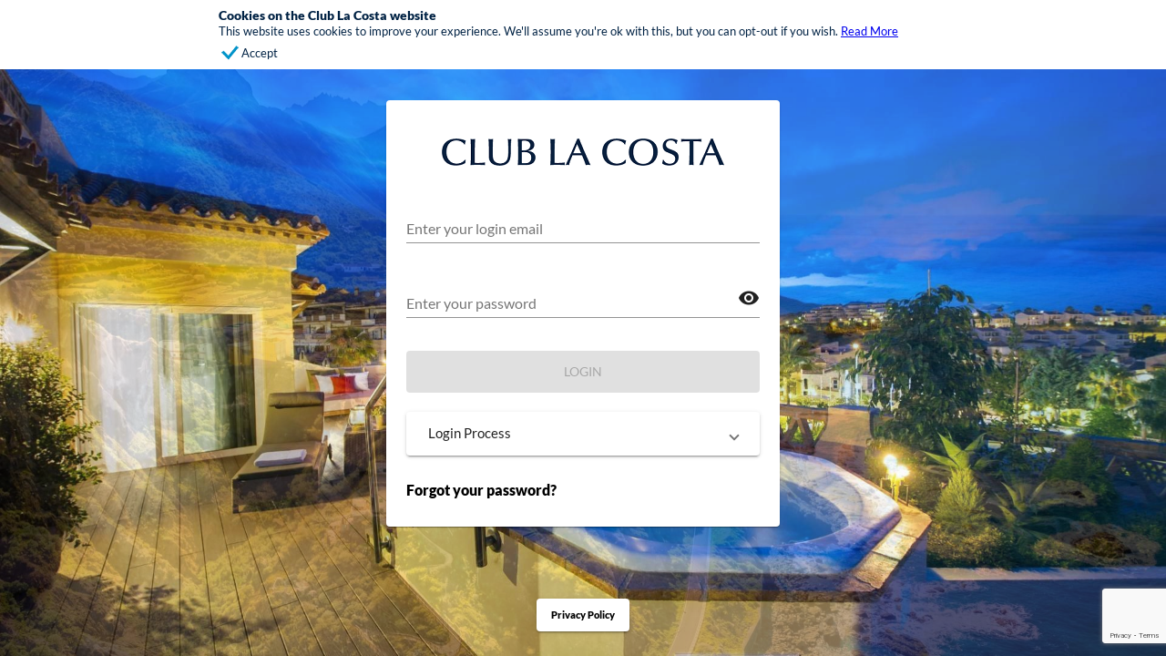

--- FILE ---
content_type: text/html; charset=utf-8
request_url: https://www.myclublacosta.com/
body_size: 2342
content:

<!DOCTYPE html>
<html lang="en-GB" class="static espa-owner">
<head>
    <meta http-equiv="X-UA-Compatible" content="IE=edge">
    <meta charset="utf-8" />
        <meta name="viewport" content="width=device-width, initial-scale=1">

    <base href="/">
    <title>My Club La Costa: CLC Members Login : CLC Members Holiday Offers</title>
    <link href="/Themes/CLCWebMemberMario/Styles/reset.css" rel="stylesheet" type="text/css" />
<link href="/Themes/CLCWebMemberMario/Styles/login.css" rel="stylesheet" type="text/css" />
<link href="/Themes/CLCWebMemberMario/Styles/Site.css" rel="stylesheet" type="text/css" />
<link href="/Themes/CLCWebMemberMario/Styles/generic.css" rel="stylesheet" type="text/css" />
<link href="/Themes/CLCWebMemberMario/Styles/homeslider.css" rel="stylesheet" type="text/css" />
<!--[if lt IE 9]>
<script src="/Themes/CLCWebMemberMario/scripts/html5.js" type="text/javascript"></script>
<![endif]-->
<script src="/Modules/Orchard.jQuery/scripts/jquery-3.5.1.js" type="text/javascript"></script>
<meta content="Orchard" name="generator" />
<!--[if lte IE 6]><link href="/Themes/CLCWebMemberMario/Styles/ie6.css" media="screen, projection" rel="stylesheet" type="text/css" /><![endif]-->
<link href="/Media/Default/favicon/favicon.png" rel="shortcut icon" type="image/x-icon" />

    <script>(function (d) { d.className = "dyn" + d.className.substring(6, d.className.length); })(document.documentElement);</script>
    <link href="/themes/CLCWebMemberMario/styles/layoutcss.min.css?1.11" rel="stylesheet">

</head>
<body>
    
        <link rel="apple-touch-icon-precomposed" sizes="57x57" href="/Themes/CLCWebMemberMario/Styles/img/apple-icon-57x57-precomposed.png" />
    <link rel="apple-touch-icon-precomposed" sizes="72x72" href="/Themes/CLCWebMemberMario/Styles/img/apple-icon-72x72-precomposed.png" />
    <link rel="apple-touch-icon-precomposed" sizes="114x114" href="/Themes/CLCWebMemberMario/Styles/img/apple-icon-114x114-precomposed.png" />
    <link rel="apple-touch-icon-precomposed" sizes="144x144" href="/Themes/CLCWebMemberMario/Styles/img/apple-icon-144x144-precomposed.png" />



<div id="update_browser" class="full" style="display: none;">
    <ul class="table full">
        <li class="table-cell outofdate bold white font_eighty align-middle txtcenter">Your browser is out of date!</li>
        <li class="darkblue text_browsers table-cell font_eighty align-middle">You are using an outdated browser which this website does not support. For a faster, safer browsing experience upgrade your browser.</li>
        <li class="logos_browsers table-cell align-middle">
            <a href="http://windows.microsoft.com/es-es/internet-explorer/ie-9-worldwide-languages" target="_blank">
                <img src="/Themes/CLCWebMemberMario/Styles/img/login-background/ie9.png" alt="Internet Explorer 9+" title="Internet Explorer 9+">
            </a>
        </li>
        <li class="logos_browsers table-cell align-middle">
            <a href="http://www.mozilla.org" target="_blank">
                <img src="/Themes/CLCWebMemberMario/Styles/img/login-background/mozilla.png" alt="Mozilla Firefox" title="Mozilla Firefox">
            </a>
        </li>
        <li class="logos_browsers table-cell align-middle">
            <a href="https://www.google.com/intl/en/chrome/browser/" target="_blank">
                <img src="/Themes/CLCWebMemberMario/Styles/img/login-background/chrome.png" alt="Google Chrome" title="Google Chrome">
            </a>
        </li>
        <li class="logos_browsers table-cell align-middle">
            <a href="http://support.apple.com/kb/dl1531" target="_blank">
                <img src="/Themes/CLCWebMemberMario/Styles/img/login-background/safari.png" alt="Safari" title="Safari">
            </a>
        </li>
        <li class="logos_browsers table-cell align-middle">
            <a href="http://www.opera.com/computer/windows" target="_blank">
                <img src="/Themes/CLCWebMemberMario/Styles/img/login-background/opera.png" alt="Opera" title="Opera">
            </a>
        </li>
    </ul>
</div>
    <div id="accept-cookie" class="full">
        <div>
            <p class="bold cookiestitle font_ninety">Cookies on the Club La Costa website</p>
            <p class="font_eighty">This website uses cookies to improve your experience. We'll assume you're ok with this, but you can opt-out if you wish. <a href="/privacy-policy-cookie" target="_blank">Read More</a></p>
            <button class="accept-cookies" onclick="acceptCookie();">Accept</button>
        </div>
    </div>

    <div id="membersweb">
        <div class="">
            <div class="zone zone-content">
<link href="https://fonts.googleapis.com/icon?family=Material+Icons" rel="stylesheet">


<form action="/" method="post">    <input type="hidden" name="__myclcRequestVerificationToken" value="65v-HqdFT_qTuokNnwJbRWIR0KIpHz0bPtpmnlaETDiFgtYREv9aSwFA-YT73W0wn_wzk1jYcIJO2aV-QZQ1wSLdayc1">
<input name="__RequestVerificationToken" type="hidden" value="TVhRfoVT0X8TU1LUoJOAO7X_kmbfqz3gh4y0l4mbE1XyBEKIfG2Tcer_7r0jSYQjMce2yM3uOJOlAl85dT48ZrUNr801" /></form>


<members-web-root></members-web-root>

<script src="Modules/ESPA.Owner/scripts/angular/en-GB/runtime.6a31c467bb978be07b15.js"></script>
<link rel="stylesheet" type="text/css" href="Modules/ESPA.Owner/scripts/angular/en-GB/styles.2721b01ee9abdcb5fde4.css"/>
<script src="Modules/ESPA.Owner/scripts/angular/en-GB/polyfills.98df2c1e6a7754d2c9f1.js"></script>
<script src="Modules/ESPA.Owner/scripts/angular/en-GB/main.533f1a84fc0843203a25.js"></script>
</div>
        </div>
    </div>



        <script type="text/javascript">
        function acceptCookie()
        {
            $.ajax({
                url: 'createcookie',
                type: "POST",
                data: { __RequestVerificationToken: $("input[name='__RequestVerificationToken']").val() },
                dataType: 'json',
                success: function (data) {
                    //check if the session is exipered
                    if (data.Html == '') {
                        window.location.href = data.RedirectUrl;
                    }
                    else {

                        $("#accept-cookie").hide();
                    }
                }
            });
        }
        
    </script>

            <script>
                //Global site tag(gtag.js) - Google Analytics
                $(document).ready(function () {
                    const script = document.createElement('script');
                    script.src = 'https://www.googletagmanager.com/gtag/js?id=UA-50439877-2';
                    document.body.appendChild(script);
                    window.dataLayer = window.dataLayer || [];
                    function gtag() { dataLayer.push(arguments); }
                    gtag('js', new Date());
                    gtag('config', 'UA-50439877-2');
                });
            </script>


</body>
</html>

--- FILE ---
content_type: text/html; charset=utf-8
request_url: https://www.google.com/recaptcha/api2/anchor?ar=1&k=6LeUrpIUAAAAAKwd7byV5p2HGCVCy7PdF8S-Dezj&co=aHR0cHM6Ly93d3cubXljbHVibGFjb3N0YS5jb206NDQz&hl=en&v=PoyoqOPhxBO7pBk68S4YbpHZ&size=invisible&anchor-ms=20000&execute-ms=30000&cb=1nydi5a5dqq4
body_size: 49184
content:
<!DOCTYPE HTML><html dir="ltr" lang="en"><head><meta http-equiv="Content-Type" content="text/html; charset=UTF-8">
<meta http-equiv="X-UA-Compatible" content="IE=edge">
<title>reCAPTCHA</title>
<style type="text/css">
/* cyrillic-ext */
@font-face {
  font-family: 'Roboto';
  font-style: normal;
  font-weight: 400;
  font-stretch: 100%;
  src: url(//fonts.gstatic.com/s/roboto/v48/KFO7CnqEu92Fr1ME7kSn66aGLdTylUAMa3GUBHMdazTgWw.woff2) format('woff2');
  unicode-range: U+0460-052F, U+1C80-1C8A, U+20B4, U+2DE0-2DFF, U+A640-A69F, U+FE2E-FE2F;
}
/* cyrillic */
@font-face {
  font-family: 'Roboto';
  font-style: normal;
  font-weight: 400;
  font-stretch: 100%;
  src: url(//fonts.gstatic.com/s/roboto/v48/KFO7CnqEu92Fr1ME7kSn66aGLdTylUAMa3iUBHMdazTgWw.woff2) format('woff2');
  unicode-range: U+0301, U+0400-045F, U+0490-0491, U+04B0-04B1, U+2116;
}
/* greek-ext */
@font-face {
  font-family: 'Roboto';
  font-style: normal;
  font-weight: 400;
  font-stretch: 100%;
  src: url(//fonts.gstatic.com/s/roboto/v48/KFO7CnqEu92Fr1ME7kSn66aGLdTylUAMa3CUBHMdazTgWw.woff2) format('woff2');
  unicode-range: U+1F00-1FFF;
}
/* greek */
@font-face {
  font-family: 'Roboto';
  font-style: normal;
  font-weight: 400;
  font-stretch: 100%;
  src: url(//fonts.gstatic.com/s/roboto/v48/KFO7CnqEu92Fr1ME7kSn66aGLdTylUAMa3-UBHMdazTgWw.woff2) format('woff2');
  unicode-range: U+0370-0377, U+037A-037F, U+0384-038A, U+038C, U+038E-03A1, U+03A3-03FF;
}
/* math */
@font-face {
  font-family: 'Roboto';
  font-style: normal;
  font-weight: 400;
  font-stretch: 100%;
  src: url(//fonts.gstatic.com/s/roboto/v48/KFO7CnqEu92Fr1ME7kSn66aGLdTylUAMawCUBHMdazTgWw.woff2) format('woff2');
  unicode-range: U+0302-0303, U+0305, U+0307-0308, U+0310, U+0312, U+0315, U+031A, U+0326-0327, U+032C, U+032F-0330, U+0332-0333, U+0338, U+033A, U+0346, U+034D, U+0391-03A1, U+03A3-03A9, U+03B1-03C9, U+03D1, U+03D5-03D6, U+03F0-03F1, U+03F4-03F5, U+2016-2017, U+2034-2038, U+203C, U+2040, U+2043, U+2047, U+2050, U+2057, U+205F, U+2070-2071, U+2074-208E, U+2090-209C, U+20D0-20DC, U+20E1, U+20E5-20EF, U+2100-2112, U+2114-2115, U+2117-2121, U+2123-214F, U+2190, U+2192, U+2194-21AE, U+21B0-21E5, U+21F1-21F2, U+21F4-2211, U+2213-2214, U+2216-22FF, U+2308-230B, U+2310, U+2319, U+231C-2321, U+2336-237A, U+237C, U+2395, U+239B-23B7, U+23D0, U+23DC-23E1, U+2474-2475, U+25AF, U+25B3, U+25B7, U+25BD, U+25C1, U+25CA, U+25CC, U+25FB, U+266D-266F, U+27C0-27FF, U+2900-2AFF, U+2B0E-2B11, U+2B30-2B4C, U+2BFE, U+3030, U+FF5B, U+FF5D, U+1D400-1D7FF, U+1EE00-1EEFF;
}
/* symbols */
@font-face {
  font-family: 'Roboto';
  font-style: normal;
  font-weight: 400;
  font-stretch: 100%;
  src: url(//fonts.gstatic.com/s/roboto/v48/KFO7CnqEu92Fr1ME7kSn66aGLdTylUAMaxKUBHMdazTgWw.woff2) format('woff2');
  unicode-range: U+0001-000C, U+000E-001F, U+007F-009F, U+20DD-20E0, U+20E2-20E4, U+2150-218F, U+2190, U+2192, U+2194-2199, U+21AF, U+21E6-21F0, U+21F3, U+2218-2219, U+2299, U+22C4-22C6, U+2300-243F, U+2440-244A, U+2460-24FF, U+25A0-27BF, U+2800-28FF, U+2921-2922, U+2981, U+29BF, U+29EB, U+2B00-2BFF, U+4DC0-4DFF, U+FFF9-FFFB, U+10140-1018E, U+10190-1019C, U+101A0, U+101D0-101FD, U+102E0-102FB, U+10E60-10E7E, U+1D2C0-1D2D3, U+1D2E0-1D37F, U+1F000-1F0FF, U+1F100-1F1AD, U+1F1E6-1F1FF, U+1F30D-1F30F, U+1F315, U+1F31C, U+1F31E, U+1F320-1F32C, U+1F336, U+1F378, U+1F37D, U+1F382, U+1F393-1F39F, U+1F3A7-1F3A8, U+1F3AC-1F3AF, U+1F3C2, U+1F3C4-1F3C6, U+1F3CA-1F3CE, U+1F3D4-1F3E0, U+1F3ED, U+1F3F1-1F3F3, U+1F3F5-1F3F7, U+1F408, U+1F415, U+1F41F, U+1F426, U+1F43F, U+1F441-1F442, U+1F444, U+1F446-1F449, U+1F44C-1F44E, U+1F453, U+1F46A, U+1F47D, U+1F4A3, U+1F4B0, U+1F4B3, U+1F4B9, U+1F4BB, U+1F4BF, U+1F4C8-1F4CB, U+1F4D6, U+1F4DA, U+1F4DF, U+1F4E3-1F4E6, U+1F4EA-1F4ED, U+1F4F7, U+1F4F9-1F4FB, U+1F4FD-1F4FE, U+1F503, U+1F507-1F50B, U+1F50D, U+1F512-1F513, U+1F53E-1F54A, U+1F54F-1F5FA, U+1F610, U+1F650-1F67F, U+1F687, U+1F68D, U+1F691, U+1F694, U+1F698, U+1F6AD, U+1F6B2, U+1F6B9-1F6BA, U+1F6BC, U+1F6C6-1F6CF, U+1F6D3-1F6D7, U+1F6E0-1F6EA, U+1F6F0-1F6F3, U+1F6F7-1F6FC, U+1F700-1F7FF, U+1F800-1F80B, U+1F810-1F847, U+1F850-1F859, U+1F860-1F887, U+1F890-1F8AD, U+1F8B0-1F8BB, U+1F8C0-1F8C1, U+1F900-1F90B, U+1F93B, U+1F946, U+1F984, U+1F996, U+1F9E9, U+1FA00-1FA6F, U+1FA70-1FA7C, U+1FA80-1FA89, U+1FA8F-1FAC6, U+1FACE-1FADC, U+1FADF-1FAE9, U+1FAF0-1FAF8, U+1FB00-1FBFF;
}
/* vietnamese */
@font-face {
  font-family: 'Roboto';
  font-style: normal;
  font-weight: 400;
  font-stretch: 100%;
  src: url(//fonts.gstatic.com/s/roboto/v48/KFO7CnqEu92Fr1ME7kSn66aGLdTylUAMa3OUBHMdazTgWw.woff2) format('woff2');
  unicode-range: U+0102-0103, U+0110-0111, U+0128-0129, U+0168-0169, U+01A0-01A1, U+01AF-01B0, U+0300-0301, U+0303-0304, U+0308-0309, U+0323, U+0329, U+1EA0-1EF9, U+20AB;
}
/* latin-ext */
@font-face {
  font-family: 'Roboto';
  font-style: normal;
  font-weight: 400;
  font-stretch: 100%;
  src: url(//fonts.gstatic.com/s/roboto/v48/KFO7CnqEu92Fr1ME7kSn66aGLdTylUAMa3KUBHMdazTgWw.woff2) format('woff2');
  unicode-range: U+0100-02BA, U+02BD-02C5, U+02C7-02CC, U+02CE-02D7, U+02DD-02FF, U+0304, U+0308, U+0329, U+1D00-1DBF, U+1E00-1E9F, U+1EF2-1EFF, U+2020, U+20A0-20AB, U+20AD-20C0, U+2113, U+2C60-2C7F, U+A720-A7FF;
}
/* latin */
@font-face {
  font-family: 'Roboto';
  font-style: normal;
  font-weight: 400;
  font-stretch: 100%;
  src: url(//fonts.gstatic.com/s/roboto/v48/KFO7CnqEu92Fr1ME7kSn66aGLdTylUAMa3yUBHMdazQ.woff2) format('woff2');
  unicode-range: U+0000-00FF, U+0131, U+0152-0153, U+02BB-02BC, U+02C6, U+02DA, U+02DC, U+0304, U+0308, U+0329, U+2000-206F, U+20AC, U+2122, U+2191, U+2193, U+2212, U+2215, U+FEFF, U+FFFD;
}
/* cyrillic-ext */
@font-face {
  font-family: 'Roboto';
  font-style: normal;
  font-weight: 500;
  font-stretch: 100%;
  src: url(//fonts.gstatic.com/s/roboto/v48/KFO7CnqEu92Fr1ME7kSn66aGLdTylUAMa3GUBHMdazTgWw.woff2) format('woff2');
  unicode-range: U+0460-052F, U+1C80-1C8A, U+20B4, U+2DE0-2DFF, U+A640-A69F, U+FE2E-FE2F;
}
/* cyrillic */
@font-face {
  font-family: 'Roboto';
  font-style: normal;
  font-weight: 500;
  font-stretch: 100%;
  src: url(//fonts.gstatic.com/s/roboto/v48/KFO7CnqEu92Fr1ME7kSn66aGLdTylUAMa3iUBHMdazTgWw.woff2) format('woff2');
  unicode-range: U+0301, U+0400-045F, U+0490-0491, U+04B0-04B1, U+2116;
}
/* greek-ext */
@font-face {
  font-family: 'Roboto';
  font-style: normal;
  font-weight: 500;
  font-stretch: 100%;
  src: url(//fonts.gstatic.com/s/roboto/v48/KFO7CnqEu92Fr1ME7kSn66aGLdTylUAMa3CUBHMdazTgWw.woff2) format('woff2');
  unicode-range: U+1F00-1FFF;
}
/* greek */
@font-face {
  font-family: 'Roboto';
  font-style: normal;
  font-weight: 500;
  font-stretch: 100%;
  src: url(//fonts.gstatic.com/s/roboto/v48/KFO7CnqEu92Fr1ME7kSn66aGLdTylUAMa3-UBHMdazTgWw.woff2) format('woff2');
  unicode-range: U+0370-0377, U+037A-037F, U+0384-038A, U+038C, U+038E-03A1, U+03A3-03FF;
}
/* math */
@font-face {
  font-family: 'Roboto';
  font-style: normal;
  font-weight: 500;
  font-stretch: 100%;
  src: url(//fonts.gstatic.com/s/roboto/v48/KFO7CnqEu92Fr1ME7kSn66aGLdTylUAMawCUBHMdazTgWw.woff2) format('woff2');
  unicode-range: U+0302-0303, U+0305, U+0307-0308, U+0310, U+0312, U+0315, U+031A, U+0326-0327, U+032C, U+032F-0330, U+0332-0333, U+0338, U+033A, U+0346, U+034D, U+0391-03A1, U+03A3-03A9, U+03B1-03C9, U+03D1, U+03D5-03D6, U+03F0-03F1, U+03F4-03F5, U+2016-2017, U+2034-2038, U+203C, U+2040, U+2043, U+2047, U+2050, U+2057, U+205F, U+2070-2071, U+2074-208E, U+2090-209C, U+20D0-20DC, U+20E1, U+20E5-20EF, U+2100-2112, U+2114-2115, U+2117-2121, U+2123-214F, U+2190, U+2192, U+2194-21AE, U+21B0-21E5, U+21F1-21F2, U+21F4-2211, U+2213-2214, U+2216-22FF, U+2308-230B, U+2310, U+2319, U+231C-2321, U+2336-237A, U+237C, U+2395, U+239B-23B7, U+23D0, U+23DC-23E1, U+2474-2475, U+25AF, U+25B3, U+25B7, U+25BD, U+25C1, U+25CA, U+25CC, U+25FB, U+266D-266F, U+27C0-27FF, U+2900-2AFF, U+2B0E-2B11, U+2B30-2B4C, U+2BFE, U+3030, U+FF5B, U+FF5D, U+1D400-1D7FF, U+1EE00-1EEFF;
}
/* symbols */
@font-face {
  font-family: 'Roboto';
  font-style: normal;
  font-weight: 500;
  font-stretch: 100%;
  src: url(//fonts.gstatic.com/s/roboto/v48/KFO7CnqEu92Fr1ME7kSn66aGLdTylUAMaxKUBHMdazTgWw.woff2) format('woff2');
  unicode-range: U+0001-000C, U+000E-001F, U+007F-009F, U+20DD-20E0, U+20E2-20E4, U+2150-218F, U+2190, U+2192, U+2194-2199, U+21AF, U+21E6-21F0, U+21F3, U+2218-2219, U+2299, U+22C4-22C6, U+2300-243F, U+2440-244A, U+2460-24FF, U+25A0-27BF, U+2800-28FF, U+2921-2922, U+2981, U+29BF, U+29EB, U+2B00-2BFF, U+4DC0-4DFF, U+FFF9-FFFB, U+10140-1018E, U+10190-1019C, U+101A0, U+101D0-101FD, U+102E0-102FB, U+10E60-10E7E, U+1D2C0-1D2D3, U+1D2E0-1D37F, U+1F000-1F0FF, U+1F100-1F1AD, U+1F1E6-1F1FF, U+1F30D-1F30F, U+1F315, U+1F31C, U+1F31E, U+1F320-1F32C, U+1F336, U+1F378, U+1F37D, U+1F382, U+1F393-1F39F, U+1F3A7-1F3A8, U+1F3AC-1F3AF, U+1F3C2, U+1F3C4-1F3C6, U+1F3CA-1F3CE, U+1F3D4-1F3E0, U+1F3ED, U+1F3F1-1F3F3, U+1F3F5-1F3F7, U+1F408, U+1F415, U+1F41F, U+1F426, U+1F43F, U+1F441-1F442, U+1F444, U+1F446-1F449, U+1F44C-1F44E, U+1F453, U+1F46A, U+1F47D, U+1F4A3, U+1F4B0, U+1F4B3, U+1F4B9, U+1F4BB, U+1F4BF, U+1F4C8-1F4CB, U+1F4D6, U+1F4DA, U+1F4DF, U+1F4E3-1F4E6, U+1F4EA-1F4ED, U+1F4F7, U+1F4F9-1F4FB, U+1F4FD-1F4FE, U+1F503, U+1F507-1F50B, U+1F50D, U+1F512-1F513, U+1F53E-1F54A, U+1F54F-1F5FA, U+1F610, U+1F650-1F67F, U+1F687, U+1F68D, U+1F691, U+1F694, U+1F698, U+1F6AD, U+1F6B2, U+1F6B9-1F6BA, U+1F6BC, U+1F6C6-1F6CF, U+1F6D3-1F6D7, U+1F6E0-1F6EA, U+1F6F0-1F6F3, U+1F6F7-1F6FC, U+1F700-1F7FF, U+1F800-1F80B, U+1F810-1F847, U+1F850-1F859, U+1F860-1F887, U+1F890-1F8AD, U+1F8B0-1F8BB, U+1F8C0-1F8C1, U+1F900-1F90B, U+1F93B, U+1F946, U+1F984, U+1F996, U+1F9E9, U+1FA00-1FA6F, U+1FA70-1FA7C, U+1FA80-1FA89, U+1FA8F-1FAC6, U+1FACE-1FADC, U+1FADF-1FAE9, U+1FAF0-1FAF8, U+1FB00-1FBFF;
}
/* vietnamese */
@font-face {
  font-family: 'Roboto';
  font-style: normal;
  font-weight: 500;
  font-stretch: 100%;
  src: url(//fonts.gstatic.com/s/roboto/v48/KFO7CnqEu92Fr1ME7kSn66aGLdTylUAMa3OUBHMdazTgWw.woff2) format('woff2');
  unicode-range: U+0102-0103, U+0110-0111, U+0128-0129, U+0168-0169, U+01A0-01A1, U+01AF-01B0, U+0300-0301, U+0303-0304, U+0308-0309, U+0323, U+0329, U+1EA0-1EF9, U+20AB;
}
/* latin-ext */
@font-face {
  font-family: 'Roboto';
  font-style: normal;
  font-weight: 500;
  font-stretch: 100%;
  src: url(//fonts.gstatic.com/s/roboto/v48/KFO7CnqEu92Fr1ME7kSn66aGLdTylUAMa3KUBHMdazTgWw.woff2) format('woff2');
  unicode-range: U+0100-02BA, U+02BD-02C5, U+02C7-02CC, U+02CE-02D7, U+02DD-02FF, U+0304, U+0308, U+0329, U+1D00-1DBF, U+1E00-1E9F, U+1EF2-1EFF, U+2020, U+20A0-20AB, U+20AD-20C0, U+2113, U+2C60-2C7F, U+A720-A7FF;
}
/* latin */
@font-face {
  font-family: 'Roboto';
  font-style: normal;
  font-weight: 500;
  font-stretch: 100%;
  src: url(//fonts.gstatic.com/s/roboto/v48/KFO7CnqEu92Fr1ME7kSn66aGLdTylUAMa3yUBHMdazQ.woff2) format('woff2');
  unicode-range: U+0000-00FF, U+0131, U+0152-0153, U+02BB-02BC, U+02C6, U+02DA, U+02DC, U+0304, U+0308, U+0329, U+2000-206F, U+20AC, U+2122, U+2191, U+2193, U+2212, U+2215, U+FEFF, U+FFFD;
}
/* cyrillic-ext */
@font-face {
  font-family: 'Roboto';
  font-style: normal;
  font-weight: 900;
  font-stretch: 100%;
  src: url(//fonts.gstatic.com/s/roboto/v48/KFO7CnqEu92Fr1ME7kSn66aGLdTylUAMa3GUBHMdazTgWw.woff2) format('woff2');
  unicode-range: U+0460-052F, U+1C80-1C8A, U+20B4, U+2DE0-2DFF, U+A640-A69F, U+FE2E-FE2F;
}
/* cyrillic */
@font-face {
  font-family: 'Roboto';
  font-style: normal;
  font-weight: 900;
  font-stretch: 100%;
  src: url(//fonts.gstatic.com/s/roboto/v48/KFO7CnqEu92Fr1ME7kSn66aGLdTylUAMa3iUBHMdazTgWw.woff2) format('woff2');
  unicode-range: U+0301, U+0400-045F, U+0490-0491, U+04B0-04B1, U+2116;
}
/* greek-ext */
@font-face {
  font-family: 'Roboto';
  font-style: normal;
  font-weight: 900;
  font-stretch: 100%;
  src: url(//fonts.gstatic.com/s/roboto/v48/KFO7CnqEu92Fr1ME7kSn66aGLdTylUAMa3CUBHMdazTgWw.woff2) format('woff2');
  unicode-range: U+1F00-1FFF;
}
/* greek */
@font-face {
  font-family: 'Roboto';
  font-style: normal;
  font-weight: 900;
  font-stretch: 100%;
  src: url(//fonts.gstatic.com/s/roboto/v48/KFO7CnqEu92Fr1ME7kSn66aGLdTylUAMa3-UBHMdazTgWw.woff2) format('woff2');
  unicode-range: U+0370-0377, U+037A-037F, U+0384-038A, U+038C, U+038E-03A1, U+03A3-03FF;
}
/* math */
@font-face {
  font-family: 'Roboto';
  font-style: normal;
  font-weight: 900;
  font-stretch: 100%;
  src: url(//fonts.gstatic.com/s/roboto/v48/KFO7CnqEu92Fr1ME7kSn66aGLdTylUAMawCUBHMdazTgWw.woff2) format('woff2');
  unicode-range: U+0302-0303, U+0305, U+0307-0308, U+0310, U+0312, U+0315, U+031A, U+0326-0327, U+032C, U+032F-0330, U+0332-0333, U+0338, U+033A, U+0346, U+034D, U+0391-03A1, U+03A3-03A9, U+03B1-03C9, U+03D1, U+03D5-03D6, U+03F0-03F1, U+03F4-03F5, U+2016-2017, U+2034-2038, U+203C, U+2040, U+2043, U+2047, U+2050, U+2057, U+205F, U+2070-2071, U+2074-208E, U+2090-209C, U+20D0-20DC, U+20E1, U+20E5-20EF, U+2100-2112, U+2114-2115, U+2117-2121, U+2123-214F, U+2190, U+2192, U+2194-21AE, U+21B0-21E5, U+21F1-21F2, U+21F4-2211, U+2213-2214, U+2216-22FF, U+2308-230B, U+2310, U+2319, U+231C-2321, U+2336-237A, U+237C, U+2395, U+239B-23B7, U+23D0, U+23DC-23E1, U+2474-2475, U+25AF, U+25B3, U+25B7, U+25BD, U+25C1, U+25CA, U+25CC, U+25FB, U+266D-266F, U+27C0-27FF, U+2900-2AFF, U+2B0E-2B11, U+2B30-2B4C, U+2BFE, U+3030, U+FF5B, U+FF5D, U+1D400-1D7FF, U+1EE00-1EEFF;
}
/* symbols */
@font-face {
  font-family: 'Roboto';
  font-style: normal;
  font-weight: 900;
  font-stretch: 100%;
  src: url(//fonts.gstatic.com/s/roboto/v48/KFO7CnqEu92Fr1ME7kSn66aGLdTylUAMaxKUBHMdazTgWw.woff2) format('woff2');
  unicode-range: U+0001-000C, U+000E-001F, U+007F-009F, U+20DD-20E0, U+20E2-20E4, U+2150-218F, U+2190, U+2192, U+2194-2199, U+21AF, U+21E6-21F0, U+21F3, U+2218-2219, U+2299, U+22C4-22C6, U+2300-243F, U+2440-244A, U+2460-24FF, U+25A0-27BF, U+2800-28FF, U+2921-2922, U+2981, U+29BF, U+29EB, U+2B00-2BFF, U+4DC0-4DFF, U+FFF9-FFFB, U+10140-1018E, U+10190-1019C, U+101A0, U+101D0-101FD, U+102E0-102FB, U+10E60-10E7E, U+1D2C0-1D2D3, U+1D2E0-1D37F, U+1F000-1F0FF, U+1F100-1F1AD, U+1F1E6-1F1FF, U+1F30D-1F30F, U+1F315, U+1F31C, U+1F31E, U+1F320-1F32C, U+1F336, U+1F378, U+1F37D, U+1F382, U+1F393-1F39F, U+1F3A7-1F3A8, U+1F3AC-1F3AF, U+1F3C2, U+1F3C4-1F3C6, U+1F3CA-1F3CE, U+1F3D4-1F3E0, U+1F3ED, U+1F3F1-1F3F3, U+1F3F5-1F3F7, U+1F408, U+1F415, U+1F41F, U+1F426, U+1F43F, U+1F441-1F442, U+1F444, U+1F446-1F449, U+1F44C-1F44E, U+1F453, U+1F46A, U+1F47D, U+1F4A3, U+1F4B0, U+1F4B3, U+1F4B9, U+1F4BB, U+1F4BF, U+1F4C8-1F4CB, U+1F4D6, U+1F4DA, U+1F4DF, U+1F4E3-1F4E6, U+1F4EA-1F4ED, U+1F4F7, U+1F4F9-1F4FB, U+1F4FD-1F4FE, U+1F503, U+1F507-1F50B, U+1F50D, U+1F512-1F513, U+1F53E-1F54A, U+1F54F-1F5FA, U+1F610, U+1F650-1F67F, U+1F687, U+1F68D, U+1F691, U+1F694, U+1F698, U+1F6AD, U+1F6B2, U+1F6B9-1F6BA, U+1F6BC, U+1F6C6-1F6CF, U+1F6D3-1F6D7, U+1F6E0-1F6EA, U+1F6F0-1F6F3, U+1F6F7-1F6FC, U+1F700-1F7FF, U+1F800-1F80B, U+1F810-1F847, U+1F850-1F859, U+1F860-1F887, U+1F890-1F8AD, U+1F8B0-1F8BB, U+1F8C0-1F8C1, U+1F900-1F90B, U+1F93B, U+1F946, U+1F984, U+1F996, U+1F9E9, U+1FA00-1FA6F, U+1FA70-1FA7C, U+1FA80-1FA89, U+1FA8F-1FAC6, U+1FACE-1FADC, U+1FADF-1FAE9, U+1FAF0-1FAF8, U+1FB00-1FBFF;
}
/* vietnamese */
@font-face {
  font-family: 'Roboto';
  font-style: normal;
  font-weight: 900;
  font-stretch: 100%;
  src: url(//fonts.gstatic.com/s/roboto/v48/KFO7CnqEu92Fr1ME7kSn66aGLdTylUAMa3OUBHMdazTgWw.woff2) format('woff2');
  unicode-range: U+0102-0103, U+0110-0111, U+0128-0129, U+0168-0169, U+01A0-01A1, U+01AF-01B0, U+0300-0301, U+0303-0304, U+0308-0309, U+0323, U+0329, U+1EA0-1EF9, U+20AB;
}
/* latin-ext */
@font-face {
  font-family: 'Roboto';
  font-style: normal;
  font-weight: 900;
  font-stretch: 100%;
  src: url(//fonts.gstatic.com/s/roboto/v48/KFO7CnqEu92Fr1ME7kSn66aGLdTylUAMa3KUBHMdazTgWw.woff2) format('woff2');
  unicode-range: U+0100-02BA, U+02BD-02C5, U+02C7-02CC, U+02CE-02D7, U+02DD-02FF, U+0304, U+0308, U+0329, U+1D00-1DBF, U+1E00-1E9F, U+1EF2-1EFF, U+2020, U+20A0-20AB, U+20AD-20C0, U+2113, U+2C60-2C7F, U+A720-A7FF;
}
/* latin */
@font-face {
  font-family: 'Roboto';
  font-style: normal;
  font-weight: 900;
  font-stretch: 100%;
  src: url(//fonts.gstatic.com/s/roboto/v48/KFO7CnqEu92Fr1ME7kSn66aGLdTylUAMa3yUBHMdazQ.woff2) format('woff2');
  unicode-range: U+0000-00FF, U+0131, U+0152-0153, U+02BB-02BC, U+02C6, U+02DA, U+02DC, U+0304, U+0308, U+0329, U+2000-206F, U+20AC, U+2122, U+2191, U+2193, U+2212, U+2215, U+FEFF, U+FFFD;
}

</style>
<link rel="stylesheet" type="text/css" href="https://www.gstatic.com/recaptcha/releases/PoyoqOPhxBO7pBk68S4YbpHZ/styles__ltr.css">
<script nonce="4jIrCfTaysJOAABIBqIZPg" type="text/javascript">window['__recaptcha_api'] = 'https://www.google.com/recaptcha/api2/';</script>
<script type="text/javascript" src="https://www.gstatic.com/recaptcha/releases/PoyoqOPhxBO7pBk68S4YbpHZ/recaptcha__en.js" nonce="4jIrCfTaysJOAABIBqIZPg">
      
    </script></head>
<body><div id="rc-anchor-alert" class="rc-anchor-alert"></div>
<input type="hidden" id="recaptcha-token" value="[base64]">
<script type="text/javascript" nonce="4jIrCfTaysJOAABIBqIZPg">
      recaptcha.anchor.Main.init("[\x22ainput\x22,[\x22bgdata\x22,\x22\x22,\[base64]/[base64]/MjU1Ong/[base64]/[base64]/[base64]/[base64]/[base64]/[base64]/[base64]/[base64]/[base64]/[base64]/[base64]/[base64]/[base64]/[base64]/[base64]\\u003d\x22,\[base64]\\u003d\\u003d\x22,\x22HTfCssO9w5lawrnCjWg/ZRTClGPDjMKmw5HCpcKlGMKKw4BwFMOKw7zCkcO8Tz/Dll3CvEZKwpvDrQzCpMKvNR1fKU7Cj8OCSMKZbBjCkhXCjMOxwpM6wqXCswPDs3htw6HDnl3CoDjDs8ONTsKfwr/[base64]/[base64]/DgQDCkU3Cp8KPwrHCjsKJworCihPCvsKJw7nCjMOpd8O0fXgcKmppKlbDr3A5w6vChmzCuMOHdh8TeMK0UBTDtTzCl3nDpMO4NsKZfyPDvMKvazPCqsODKsOuUVnCp1PDnhzDoChcbMK3wo5Qw7jClsKTw7/CnFvCiVx2HA55KGBQUcKzESJVw5HDuMKZJz8VD8OmMi51wrvDssOMwoBRw5TDrlrDjDzClcK5DH3DhG83DGZfN0g/w6Igw4zCoELCp8O1wr/ChVERwq7CmXsXw77CsDs/Lj/CnH7DscKSw4Eyw47ClsONw6fDrsKfw5dnTwwXPsKBN3osw53CucOyK8OHHcOSBMK7w6XCnzQvGsOKbcO4wo9Mw5rDkzvDgxLDtMKqw7/[base64]/SiDDqSTDgFDDjxXCvsKNaMKjDMOewqZpAcKpw6ZGX8KLwrU/T8Ohw6R/f1ZQWkjCsMOTNxrCpgnDp3LDqEfDp1pWccKVPjwlw7XDkcKYw6dYwpt5PMOeAhbDly7CqMKaw4B3GlPDt8O4wp4UQMO6wrnDjsKWYMO3wrvCnVkVw4rDoElRCcOYwrLDgMO3EcKbCMOjwpY+R8Kow7ZmUsOewpDDsD3CusKuDwLCo8KzGsO9YMOvw6bDisO/WjzDicOOwrbCksO2bMKXwrrDpcOsw7lOw4kNVxocw6tucHcIAT/DnnfDqcO3HcKbIMOSw40TL8OfOMK7w6gxwofCs8KWw7nDtTzCssO/dMKVPwdbUSnDicO8KMOiw5vDu8KbwqRTw7bDnz40NnzDhicxYV4AMnw3w4sSDsOVwplyPlzChQPDr8ObwqpQwopaDsK/A2fDlSUHXMKUWj52w5rCmcO+esOKWUVaw7tOI1nCssOneirDojJiwpzCgsKRw7sqw5DDpsK4esOBQmbCvFPCnMOCw57CsmdNwprDjcOPwpfDpA4KwoB4w4ADccKQJMKSwq3DnnJrw79uwrzDtyR2woDDrcKUBDfDj8OZfMOxQRZJEknDiHZiwrjDh8K/CcOPwp/DlcOZUydfw61cwoQPfMOZH8K3AhoFPcO5ciErw4MnXcO4w47CsXUPSsKga8OODsK0wqsZwooWw5HDiMK3w7bCvzYDajTCqMOzw6MLw6cSAynDigTCtcOsCELDj8KKwpXCvMKWw5TDsgwvX2oBw6l7wq/[base64]/Cu0pIwoMkw4LDuE5dwqhrDsOeelnCnAnCm014DWRpwpRNwrPChklXwqRNw4l3cxPChsOqHMOTwqHCmGY8RSpIKTXDi8O8w5zDk8KSw4JEQsOUS1dfwr/DoDZSw77DgcKrMy7DksKJwqA1CGbCgSV+w40uwrbCuFocXcOfWG5TwqwcNsKNwocWwqNrf8OmXcOdw4JAFyjDilPCk8KLAcK7OsKmGsKgw7/CgsKCwp84w7DDk04lw6LDpC3Cm1BSw7EbJ8K9EAHCq8OEwqbDgcOaScK6B8K+OU0Uw6hOwpklJsOnw7jDpUDDiQ1fPcKwIcKiwqjCr8KMwqHCqMO/w4LCu8KAb8OoEQErdMKhLHbDgsO+w7kVRDscFijCmsK2w4nDlgVNw6oew4wnSCHCpcOCw7nCrcKXwqFhNsKrwqTDmVPDl8KSBjwjw4LDp2ApCMOsw7Qxw74lW8KnOBhGbXtkw4RFwqrCphohwozCmcKDLD/Dh8Kqwp/Dg8O9wo7Ck8KewqdMw4Bzw5fDqE5fwoPCgXA6w7/DicKMwoFPw6fDkjoNwrTCtWHCusKswqwqw5Ugf8OYHmlKwoHDmlfCgnLDsEPDnVHCq8KNAAZbwqUqw6fCgD3CusOHw4ldwrBUfcORwpvDvcOFwrHCrRICwr3DhsObPhEdwo/[base64]/Cj8OGwp8iQcK5wodxbAgIwqBywrsDLsO5wq7DtxjCjMOmw4DCiMOHD1B5wokRwpHCrsKqwoUdE8K8O3DDlcOmw7jCgMOQwovDjQXDsR7CksOyw6fDhsOkwpsMwoZQHsO2wok/wp9TWcO6wrE0W8OQw6sfa8KSwo1Iw6B0w6PCuSjDl03CkUXCtMOrN8K9w4ESwqjCrsOhVsO+WWMRO8OqRFRxLsOvJMOOFcOXEcKMw4DDsHfDm8OVw4LCljDCu3hYQmDCgHQewqpPw6Bjw5vCrTPDjgrCusK5MMO3wrZswq/DtMKhw7/[base64]/Dn8KUI8OfLsOUeV7CicKtQ8KHU13CmSXCmsKReMKWwrfCsyIwdEY6woDDrMO5w4DDoMO2woXClMK0Znhyw5rDmyPDhcKwwr5yQ3DCksOhdg9dwrHDosKBw44dw6/CjmN2w4sIwq43cnfDh1sEw7bDhcKsOcKKw7YfPFJSYSvDn8KCTVHCoMK1Q00Gw6bDsE1Iw6bCmcO4ecOzwoLCmMOKCToNJMKxw6EtX8ObNWkZAsKfw4jCs8OiwrbCiMKICcOFwpIeH8K/wrLDjjjDr8O0SjDDgAwxwoVhwqPCnsOLwo5aY0nDm8OYEhJeMFZnwofDmGNgw53DvMODTsKcMFhdwpMQGcOhwqrCjcO0wp/[base64]/CvMK3Q8OvWlheBF3DhDd3MxsYwqcbW0vDpAgLIxrChgR0wrlewpdlA8OkSsO4wqfDrcO/[base64]/DvMOfDxHCtsORFD/Cs0xAwqvCsSTCmEpXw7tGYcKlMHBUwpTCgMKrw6zDlMOMwrbCsWFTb8Knw5DCsMKECEp4w6jCslNXw6HDskpKw7/DusO1Dn7DrWfCj8KKMWosw5HCo8OWwqUlwq3CssKJwpc0w7XDjcKpBQwBMlhyLsOhw5fDsn0JwqQPEwrDlcOxZcOYQcOSdzxDwoTDvDZYwpTCrz3DvsOpw6xqZcOgwr9KRMK4bsOPwp8Hw5nDhMKncT/Cs8Krw6LDusO3wrDCmMKkUSIaw7s5XXXDrcOpwo/Cp8OowpXCucOIwovCowHDr2pmwpbDssKBHStaLz7DsS4swpDCuMOVw5jDrTXCtcOow6tVw4/[base64]/CicKvw4zClz7DjcO4B8KFKcKnE8KPw7LDnMODw5rCrm3CjmQDZnRIcnnDosOrecOjIsK1LMKTwo0cBD95cjfDmBrCo2sPwpvCnEY9fMK1wonDocKUwrBXw4p3wrzDp8K/wqrCu8OubMKjw6/DoMKJwqlaQGvCiMKGw6LCicOkBl7DjcOmwp3DnsKuIyPDohl9woxSPcKkwoTDnj5cw5QQRcO+WyYnZF09wojCixkSV8Opc8KhIWIcTX1HGsOWw6/[base64]/w4DCnjhoP8KFw4ZZwqrDsMKEw4fDsTsqw6/CscKywoxGwqNQIMO5w7TCs8O7J8KOJ8KQwqjDvsKjw40JwofCmMKHwokvWcKmWcKiIMKcw6vDnHPDm8O8dyrDtFnDqQ8vwo3DicKyMMO4woodwok0On0/[base64]/w41qXHjCqMOsWmwJwpfDj3BnG8ODO0HClRnCsUxwIsOtEXHDh8KTwpbCtE89wrXCmQR8NcOlEH0CA1TCmsKEw6VTUxXDs8O4wp7CsMKJw58BwqvDi8Oew7rDk1LDi8OEwq3CmgfCvsOlwrLDu8KFOBrDpMKyLsKZw5MyTsOtBMOZCsOTJEYEwpsFecOJLm/DmnnDqUfCrsO0TB/CoFzCqsOiwqfCmUPCj8OFwpMXEVIjwrJrw6c3wpbCv8K5csOkG8OAC07CscKodMKFRjlKw5bDpsK5wprCvcKCw5HDqcO2w7cuwq7DtsOAUsOXacOAw7wTw7ASwoYbU07DksKSNMOow5grwr5fw5shdjNGw68Zw55qMcKOIR9Zw6/DrMOIw7jDpcO/Q0bDvA3DiDDDn1HCn8KTPcOUDQ/CiMOPDcOQwq16LA7CnkXCvRjDthcZwoXDry5Ewp3DsMKwwqxawr5AMVPDtcKNwqYjBHk0ccK+w6rDt8KAJsKVG8KywpBiC8ORw4/DvcKRDRgqw4PCrzxoeB1kwrvCgMOsC8KpVSHCjllMwoZOJUnCu8Khw4hFQmNIKMO3w4kbcMKuPcKmwpRpw5kGVDjCmnZHwrPCt8KrHzElw7UbwpJtU8KZw5zDiXHCjcOzJMOvwqbChER/IjHCkMOjwp7CvDLDjUc4wopuf3bDncOkwrZiGcKtJ8K3GAR7w4PDgAciw6NcXkbDk8ODIF5JwrRMw4nCt8OAwpQYwr7Cs8OCQ8Kiw4Y4YAVzHw1adcKDZ8OnwpxAwqQKw6t+dcO/[base64]/Dm8OiPMKJw7DCoMK8w4EUGMKFD3J8w7opL8K7wrQiw61uQMK/w6R1w5YdwpjCk8O+Bx/DsmzChMOIw5rCv2lAKsOAw7/DlA4wEHvCnVtOw54kBcKsw4ITbzzDiMKOV08tw4dxQcOrw7rDs8OLKcK+QsKPw63DnsKtFyxPwrpBZsKqcsKEw7bDlnfCtMK4w4vCtxMZL8OCOj/CjQ4Jw400dmhbwoTCpFUdw6rCvsOhw4gvdcKUwprDrMK6NcOgwpzDn8O5wrfCgBPCsHBgH1bDtsKsCxhpw7rDpcOKwrkDw5vCicOrwozClhVsUm8AwpYlwpjChEEOw6MWw7Ilw7PDpMOfWsK9UsOpwqTCusKBwobCuH1jw5XDlMOTV14RN8KCehfDuyzCq3/CrcKka8Kaw57DrcOyb1XCjMOjw5V9JsKbw6HDuXbCksKgEVjDmzjCkizDuEnDvMOAwqZ6w4rCshfCgloVwpQSw5tXC8KjU8Oow4tZwr9ewr/Ci1PDmWM7w6DDvzvCtkzDj3Egw4/DtsKAw5ByeSXDvTzCjMOAwoM9w7DDmcK5worCm1vCj8Ovw6LDt8OOw7MNAyfCq3bDgyUiEwbDhG4/w48ewpLCm1rCuVTCrsO0wqzCvTl6wpzCr8OtwowzeMKuwrhWFhPDhVF9HMOOw7Q9wqLDscOjwrTDjMOQChDCmsKjwq3CoDjDpsKBHMOYw5/[base64]/wrnCmT1LIcKbSsKOwqEHw6M1HsOCcisufCHClDfDj8OVwrjDuXVmw5PCt1/Cg8KUEBfCg8ORAsOCw7hFLUbCrXgoTGPDq8KDacO5wp4pwo14Li92w7PCkcKFGMKtwoRGwpfCiMK+V8OGeHMowqAMb8KHw6rCpRXCqcKmTcO0U2bDk2lzDMOowo0Aw7HDt8OILhBsMnhjwph8wrdoM8Oqw50Qw5TDhxxqwqnCrHlcwqPCuEticcOrw5/Dr8KNw7LDqjtlC1LDm8OFUzV3RcK3PHvCtkrDo8OqfETDsB0lHgfDiirCtMKGwo3DncOEc0rCvndKwqvDu3xCwqrCg8KkwrZHw7jDsDAIVhTDt8OwwrN7C8OYwq/DrlbDgcO+Bw3CskN/wovClMKXwp0rwpkcPMK/Cn5QXsK8w7sPZ8OkZ8OzwrzCkcK3w7HDpQpPNsKTMcKHUALCuGVBwoFWwqkFWcKvwrfCgwHDtT9fY8KWZsKVwok+DmA/ByQqVsK5wrDCjSbDpMOwwpPCmzUCKTVuHRV8w5kOw4PDgSp8worDvDTCq0XDvsOMKcO7EMKuwr9HYn3DosKvMl7DqMOfwp/DmgvDr0RLwr3CiC0EwrrDogbDs8OiwpMbw43DocOiwpVPwqMew7h3w7FqdMKyJMOAYUTDpMK5MgYVVcK/w5QGw5vDlyHCnj9qw73Ci8Krwr97LcKgLmfDlcOWM8OQeRXCrFDDtMKuDChLJBDDp8O1fUHCpMO2wqzDsTbCnT7Ck8KGwphSdx0qMsOWUUFZw5x5w5xGfMKpw5VofEPDm8OZw7HDt8KtecOHwqdUXg7CqgvCncK4b8OPw7LDgcO/wpzCs8O9w7HCk0hpwrAKeDzCgSFxJ2nDumTDrcK+w6LDjjASw6lMwoAKwpAtFMOWQcOINRvDpMKOw6xuJTZ9XsOjI2Y6ZMKQwogfUMOwKcOQcMK4dRjDuWBqbsKSw4dHwqTCj8Oqw7bChsKrFXwxwoJ/YsO3w6TCr8K5F8KoOMKLw4RJw49pwrnDmlzDvMKwHzlFbSLDmzjCmVQeNE1lXSTDhEvDqw/DlcOfR1UeUsKEw7TDvX/Dk0LDkcKywobDoMOdw5ZvwoxwJ2fCp0bDpRrCojvDmRzCrcOnFMKEUsK9w6DDoks2bEbDusKJwqYhwrgGeynDrDkRKxhVwptgGxt0w7U5w6zDosO8wqV/XsKgwotEVEJdPHrCqcKBEcKLY8K+eSFDw7NBOcK3G351wqcOw60cw4rDosOGwr8mbSfDhsKWw4zDmy1aFU9+fsKPGkXDjcKewo1/V8KNP2MyCMO3eMKQwo1uCn1qTcOSay/DlyrCqMOZw7DCh8OoJ8Oowpg1wqTDmMKdBnzCgsKsSsK6bQZ1CsOmBGHDsB4Swq7CvgvDviTDqyXCnjrCrVEQwobCvyTDnMOdZhgNKcOMwoFOw7k4wp3DlRE/w7lLK8K4HxTCs8KKKcOdRmTCjxPCvg4ONxUURsOsFMOCw7A8w6deP8OHwr7Di2EvPlDDocKYwqdaPMOgMlLDl8OVwrPCu8KCwr9HwqZhZ3JYBHfCvAHCokzDpVvCq8KpTcOTV8KlCFbDp8OvTz/DiFR2SlHDncK4KcOrwosgbUolFMKST8KNwolpTMKfw6/Ch04pPVzClzlYw7UZwpXCnAvDsHYQwrd0w5vClAPCqsKxbcOZwoXClAcTwpPCq2FIV8KPSkQ2w59ew7cIw757w6xvd8OZe8O0fsOiPsO0b8OBwrbDrkHCkH7CsMKrwr/[base64]/[base64]/CjhB6Z8KkcWbCosKEwrXCocO/[base64]/Dj8KfB8KlwrXCksOWwocaw5FnUkDDk8KZEx5cwqXCvcOswqfDhcKCwoZ7wq/DssKcwpIkw6bDssOFw6nCv8OxXhkeRQnCgcKjWcKwJSrDpikeGnzClS5Gw5PDqy/[base64]/[base64]/DpMOhX30/[base64]/DhcK/LcKBZ8O8U8OnMsKvw6jCj8O0w5bCkkgOBgIvdH1SdsKNJMOJw5TDqcKowp1ZwrDCrkkrPMONbgpveMKYbkAVw4gJwpF4AcK/e8OwEcKCdcOYH8Kzw5EQY1TDssOrwqx/[base64]/woFdPgMLJjDCjjQOXSnDmx/[base64]/w78bw79aDSPCpkNXwpbCk8KHQcKcOFLDgMKdwq0Zwq/[base64]/[base64]/DhMKVwo3DtMK0HkEwaElEwq4WwqIPw6gUwohvKxDDl0TDky7DglMGfcOuP3wVwrQtwqLDszPCkMO3wrFuacK6QQDDpBnChcK7Wl7CmEfClxUqYcOwa3wBTg7DvsOjw60sw6kvDsO8w7HCskfDosKHw44nwr3DqGDDqxc/dz/CiU0cb8KtKcKjBcOjWsORFsKMZ1/DvMKAH8O4w4zDksKjA8Kuw7lsWHTCvnHCkQvCk8Obwqt3B2fCpxrDknVLwot4w5dfw6ZebDdhwrkuBsKPw5dawo9DHlzDjcKcw7DDgsKiwq0dazLChhMrAMOfYsOvw7Mjwp/CscOHH8KDw47Dt17DlxHDpmbCnk/DiMKuTn/Chzp2Pj7CssOxwqXDocKRw7nCmcORwqbDnBpbTDhUw4/[base64]/[base64]/ajxXw4NzGcKKZSYhw4N6w4bDoMOMOcK8f8KiQkXDs8OpbC7CmcOrK1kyA8K+w77DmT3DqVE4ZMK/SmjDiMKSfCU+WsO1w77DvMOgAUdHwpTDuxjCgsKAwqXCnMOrw7E4wqjCtkcFw5BWw4JMwp0geALCt8KGw6MWwpRlBW8Xw6leFcOGw6LDjwtCJcKJdcOOMsKiw7HDs8OfP8KQFMKuw6DChSvDk0/CmzLDr8Kjw7zCrsOmGXHCqAA9ScObw7bCok1aIx9mOzp5PsOew5dgPj5YHVZyw4wrw78DwqopG8KHw4sOJMOxwqckwpvDvsOaGUoMPCzCqQtDw7XCmMKbMyAiwqprIsOkw6LCpR/DnQQ1w5UhHMO7IMKkCwDDgC/DssOLworDo8K2XAZ5dy1Fw7I4wrwAw6PDgsKGIWjCq8Obw6lnbmB9w7ZcwpvDhcO3w5lvPMKwwoPChzjDgjYYPsOMwqo+McO7ZhPDhsOfw78uwpfDi8KQGC7DvcOPwoBZw6Ytw5zCvDYqZ8K9GDRtZn/Cn8KrChIgwoPCkMKvGsKTw7vCrBNICMKLYcKYwqbCt3EIeFfCtTlDRsO4EsKWw4FxJTjCoMOhCXJzWFtuTiQYFMOnZj7DhnXDpR4fwpDDlStBw51FwrPCulTDkDR1VWbDo8KuRWHDiikYw4LDmQ/ChMOdUMKmEgV6w5DDpUzCvUddwrnCu8KJGcODDMKTw5LDgcOyXmFpLk7Cg8OwHynDl8KVFMKid8KeSQXCiAR7wpbDmirDgGrDhjdBwqHDt8Kww43DjkxnGsO/w7UDLA4jwpZQwqYMKsOrw7EHwp0ICFM7wpVhSsKZw53CmMOzw5swDsO2w7rDlMOSwpojCyrDs8KkUMKCSTLDjwEVwqjDsifCpghawpnCvcKZC8ORNS3CmsKrw5UXMMKSw7TDtyxgwocrIcKNYsOkw7nDvcO2McKDwoxwCMOYJsOtDnVuwqrDphHDsBDCrDHCo1/CqCdvUDUYGGMswrvDv8KLwp8kX8KDWcKJwrzDtS/CpcKDwos6QsKkUGogw5wJwptbM8OuHXAnw70XScKDEsO8Dx7Cgn0jUMOjEHfDrhJEIMKoS8OUwo1ANsOGVMK4QMO8w5kpSiJNYRXCrxfCiHHCsyBYUlnCusK1wr/DmMKFJzvChWPCoMO8w7HCtxrCmcKNwoxdczvDhVFEagHCmcOOejlrw6DCucO9WgtjFcK3XW/[base64]/CpMKUw5R6w7Z6w71mVD7Dv2zDgsOVVcOSw5oTw6HDg1XCicOoCW87GMOJLcKuC2zCtsOfGREtF8KiwrR+EEXDgmxTwqFHKMKrGFt0w6TDlUnClcOiw4ZFS8OywrDCnGwXw7VRUcO3KiPCg1fDsEQWZyDCnMOdw5vDvDsEeU81OcKVwpgjwq9ew5/DrHEpBR7CjznDnMOLR2jDgMK1wr8mw7gVwo4Wwq1aQ8OfQHNHVcOMwqfDrmwYw4DCs8ONwpFUKsOIH8OJw5lQwoPCpSPCpMKGw5zCrMOfwpdew7/Dp8K4bx5gw4rCj8KCwogPUMOPUCk2w6wcRmnDpcONw4h4fMOqcylOw7/CjnNgTmZ7B8OLwp7DhHN7w4ktV8KyJsO0wrPDghnCgjfDh8K/VMOtEijCgMKrwq/CjlcCwpBxw6kDDMOzwqQvTzbCuVEqXz1RV8K0wrXCrSFbaVoPwobCgMKiccOowqrDjX/DlUbCicKTwoc/Q3F3w7MgGMKCCcOBw5zDilg2bsKxwp5JSsOHwq/DvU7DjnLCgkIpcsOrw74CwpJew6FScFzClMOlWGEnBsKfSmgnwoQOCljCpMKAwpMRQ8Ojwp9owoXDpsK6w6www77CtRzCiMOxw7kDw7LDjsK0wrxtwrsHdMKmIsK+GBkIwo3Dv8OtwqfDiA/DnkMkwpLDpzoyNMKEKHgZw6kZwpF3Gz7DpEliwrF+wofDlsOJw4XCr3ZzJMKhw7vCuMOGNcO9L8ORw4QmwqDCvMOmTMOnQcOxSMK2cALCtTcOw5rDtMK1w6LDuCXDnsONw6ltUWnDtl8sw6pzYQTCj3nDicKleE4rCMKsHcOcw4zDv0RUwq/CuTLCoF/DtsKFwppxd3/ChsKcVDxLwrARwqQ4w5/CocKlbVlow6PCr8Ovw4A6UiHDmsOZw6vDhk5Tw5LCksK2OzRHQ8OJLsO1w4nDsDvDpcOSwr/CjcKARcOIR8OmPsOow53DtBbDmlIHwqXDqHhiGx9IwqQ4SWUIwrrCrHfCqsKqVsKKKMOLY8Opw7bCmMKkd8KswoPCnsOtO8Ofw7DDhsOYOj7Dq3bCvkfDtzxAWjMHwqDDqyXCg8Ozw4DDr8K2wqVlL8OQwqxqCWtEwqczwod1wpjDhwcJwpjDjUo8A8OKw43CjsKFXg/CusOkdcKZGsKvPEogSn7DscKwdcOew5luw5vDhF5TwpoVwo7CrsK0dXIUSz8cwrvCrQTCtz/Cv1vDmsO5DsK7w6rDtTPDkMKcXwzDvDJLw6JjbcKjwrXDucOnA8OLwqHCocOlGnvChzjCoRPCvSnDpQcyw74mbMOWfcKOwpcKfsKxwrXCh8Kgw70dFxbDlsO7HwhlCMOVIcOBYD3Dg0vCrMOXw5YhEl/ClA88w5UpL8OOL0lBwrvCqsOuLsKpwr3Diw5YC8KubXcaVsKyfj/[base64]/CjX4kw40Tw4ddG8Krw6XDkcO6w4UYw7cOVwwLaWXDksK9GRnCnMOrU8KtDmrCncKbw6DDicO4DcORwoE0Rys/wovDpsKfbHXDusKnw6nClcO3w4VJD8KTO190LlFvIcOndcKNdcOKBSDCuxDCu8O7w5loGjzDt8OWwo3DoTNkTMKHwpt0w65jw580wpXCtUMmbTrDlkrDg8Oga8O/[base64]/DiMKiw4XCgWzDrsK9FcKXwobCuMKZVSrDtMK+wqbClzbCsWYEw5PDiBpfw4pIbwLCrMKZwpzCnmTCjm/CvsKPwoJHwr81w6sUwqEtwr7Dgy4WEcOUSsONwr/CpGFfw5R4wrsJBcOLwpDCmhDCt8KTAMO9V8KAwrHDgUrDiCpJwpfClsOyw5YYwp9Aw5zCgMO3YCLDrEpvH2bDsB/DmQvCvytDfQfCjMKOdyJWwqrDmlrDmsKVXsKTP2l3XcODbsK8w67Ck1HCo8KfEMOXw53CqcKcw5BIekfCrsKuw7l8w4bDhMKHIMKEfcKxwpXDvsOawqgbRsOFYMKCWcOkwqcHw59gXHB4Wh/CjsKiDlrDhcOyw5VBw6TDhMOpQl/Dp1JTwr7CqBo6BE8CcMKYdMKGZnZ6w7/DtFARw7DCpgBVOcOXTxXDjMOCwqp+wptJwr0vw6PCvsKpwpDDq0LCvEx/wrVUesOaQC7DjcK+FMKoVFXDpwMswq7CmW7Ci8Kgw7zDv1gcExTCgsO3w5tPTsOUwroFwrTCryXDtkxQw58lwqR/wrbDri8hw4owD8OVdgdvfB7Dt8OATALCosOPwp5swoBww7PDtMOfw7k2L8Oow68aJAHDnsK8wrdpwqAifcOswr1RMcKLwozCgX7DiHLCg8O5wqFmal8Kw64ld8KWaSU7wr4uCMKxwqrCgXkhHcKmXcK4WsKqEcOoHh/DlkbDpcKxZ8K/Ih5uw5JTOjjDr8KEwpoxdMKydsKgw47DmCDCvQ3DmgtbWcKeMcOTwprDln/DhDxRWXvDhhhnwrxUw6ddwrXCt0zDhMKeDQTCjsKMwp9aO8OowpvDhDPDvcKLwpFWwpdGWcKResOHEcKNOMKENMOeLVDCrHvDnsOgw4/DhH3CrTUlwpsrF3bCsMKNw7zDmcKjSWnCkA7CnsKJw6bDhlFiWsKvwopUw7zDnGbDhsK0wrgYwp9gbUHDgRkhdxPDmsOnb8OUIsKNw7fDij8qXcO4wr90w67DuWFkd8O3wrphwpbDmcKawqhswqEUYDwLw7Q7EQvCscK5wpQUw6fDuRh4wrUdfT5LW0/ClkF6wrLDvMKocsKgDMOiUBjChsKTw6jDiMKOw7RdwqBvZCfCphTDtBVZwqXDiWc6B3rDqBlNWh4UwpPDrMOsw4pzw6DDlsOJVcKORcOjIMKRZkgNwqDCgj3Dnk7CpyHClB/[base64]/En5Lw7/DmcK7wo14DkDCpR7CuWLDgVVaEDXCoRLDl8K4BMOiwpM8Vhgvw5V+EjDCjAdfZi9KBABwCScEwroNw6pGw5MYIcKdEMK/eVjDtytqNnfCk8OYwo/CjsOZw6xUK8KpJXzCmUHDrnYIwop2V8OYUA1MwqtbwrPCq8Ovwp15d1AZwoAda0XDvsK7cTAgR3dhf0hkai92wrFEwrXCrQkDw4kMw4FEwqoOw6Uyw7Ifwr0ow7/[base64]/DrlDDucO1ZlTCuMK2w6IEw5PCo1zDpkU+wpERPsKEw6c5wqk4dEzCl8Kuw64Zwr/DjibDgFZQGRvDhsOCKRgCwrgmwqFYRBbDp0LDgsK5w65/w7fDrGQTwrsqwqRhDmHCp8Kqwo4GwqEwwqRQw59jw7lMwpMiRi86wqXCpy/DusKPwr/CvWsGHMO1w5/Dv8KUbE8wPSHCu8KOajHDpMO4S8OYwpTCiyckG8KLwrAIOsOGw6QHV8KGCcKYAlBywrLCk8O3wqjChVUCwqVAwrfCjDvDvMKzRGBvw5F9w4hkJz/DlcOHdXLCixkUwrwMw69dbcOZSCM9w4TCsMO2FsKIw41Jw4hgLAcbcwvDlXcBKMOOZxvDtsOObMKdWkwNG8KaBcO1w4TDhxHDmMOkwqF3wpJEOV1Yw67CrwgIScOIwoBjwozCksKqBEssw5/[base64]/wropw53Ci8K9wozDp8OBf0rDgm/Dt3TDnwbDsMKJO1PCj1A7U8OLw5w3GMOvf8OQw400w43DjXvDtBYqw6rChsO/w6grBcKtJRBDB8OyOgTCtQDDq8O0UwwYVcKCQDwgwqN0bm7Dv3czLzTCncOKwrAIYWfCo0jCqWPDpCQXwrNVw4XDuMK5woLCuMKFw7vDuUXCr8K9GwrChcODOcKlwqcjFcKsQsOzw5Iiw4AOAz/DkCTDpFItbcKqCEjDlhLCo1UHbRVswrlew61kwo5Mw7bDrkbCi8OOw7geIcKFGR3DlQQJwpjCk8OBXnYIZMO4G8KbclTDn8OWDyBTwopnIMOTMsKxEGw8P8Odw6PCkQR5w696wq/CkETDog7CtRAgXVzCncKSwpfCicKdRUXCvsOTEhdsEyEWw6vCgcO1Y8KVH2/Cu8OuCCF/dhxZw48necKtwrTCv8Odw5h/ZcOhY0s4wqTDnD5FRcOowqTCjGF7fx5JwqjDnsKFCcK2w5HCgwwmRsKERg/Dng3Cvh0mw5N7S8KqfcOYw7/ChhXDq3sgMsORwoBkQsO/[base64]/DjWwVwr4xI8O/[base64]/CvnN1wqE9wr7CoTpeMGrCjXTCpcKZwqx4w7FXQMKHw5LDvCDDj8ObwrhHwovDtMOrw7PCmH7DvsK2w5oBSsOkMirCrcOLw7dybXtTw4wuZcOKwq3DulfDqsOUw5bCsBfCvcO7aErDvG/CpyTCkBp0Y8KhZ8KsRcKvU8Kcw4Fca8KzQhBMw5lJF8K4wofDujkuN1lTTx0iw7rDtsKcw5YQTMK0DRE6Lgd+LMOuJXtndTl9KVdKw44sHsO8w6Upwo/CjcO/wppyTSpDFMK0w6ZCw7nDhsO0esKhWsOdw47Dl8KGG2pfwpLCvcKOeMK/MsKewpvCoMOow7xhcW82X8OYey8tN2AzwrjDrcK9LBZhDCQUKsK/wq8Tw4xYw6dtwpYPw43Cn3gYM8OFw5xSUsOQwr/DpjZtwpjCk3fCq8K8akXCsMOxfTcDw55Bw7Flw5d6UsOuZsODPnfCl8OLKcKeQQgTdcOrwogTwp9dKcOzOl83wrvDjDEWBcOuN2vDlWTDmMKvw4/CkmdnasK0JcKDG1TDtMOEPHvCj8OBUzfCvMKLGjrDqsKkFhTDsyTDth/DozvCiXnDshMEwpbCksK8ZsKRw7sRwopOw5zCiMKWE2d1NiMdwr/DjcKZwpIswpfCuETCsBcyOmjCr8Kxfk/DlMK9BWrDtcK+XXvDuzrDksOiGzzCmyXDk8K5wotSIsOSQnNEw6UJwrvCj8K2w5BGARkQw53DnsKAMsOIwpXDjcOww6p4wqtJPBlGKgbDgMKlK2XDj8OHwoDCiWTCuRvCucKtI8KYwp5zwoPCklxNFxcOw7zCjQjCmMKrw7/ChDAMwqs7w7RFc8OJwqXDucOZFcKfwo19w6lSw68KRhd7Ay/[base64]/Cv8Kdw6RuKsO8DMK9worDmcOBw6okw6PDji7Ch8KawqUEaC1iPDA1w5TDtsKHesKdf8KrC2/CmBzCu8OVw60XwqheU8ODVA5Dw6zCisKyWSdvXxjCocKbPmjDn3dvbcKkHcKcWigtwoLDhMOSwrfDoGoJW8Oww63Cr8KBw4k0w75Sw6d/w67DhcOtcMOCOsKyw6ZJwq1vJsKLKDULw6jCsGAGw7LChWsVwofDi1DCh2ETw63CjcO0woBXPxzDusOTwoNfEsODfcKEwp8THcOqDFELWljDi8KxecO/FMO5CQ1xFcODbcKGTGZNHg/DlsOLw7RgYMOHYHE0Mm95w4DCpcOxWEfDgCvDkwHChSvDuMKNwrI1McOxwrrCiCjCs8OgQ07Dn1EBAlVXFcKGTMOsB2fDhwFww40uMzPDq8KVw5/CksOKDQEYw6HDkExRECLCpsK9wrbCssOFw5jDncK6w7/DnMOewphea0zCmsKXLSQTCsOnwpBew5vDgMOzwqPDrxXDr8Kyw6rDoMKkw4wtOcKbLSrCjMKhJ8KEHsOQwrbDt0lSw5Bbw4AaWsKEFwnDssKUw6XDoX7DpsOSwpbDgMOwSjIWw47Cu8KTwq3DnXl+w71ccMOWw4UjOcONw5J/[base64]/DocK0w7vCl8OZb8OSw7rDvcO4TcKWX8Kowq8SCEvCg1xTLsKIw5nDlcK8e8O3QsOmw4F6D0/CjTnDmi9gORRtWiBqM3MMwqkxw5Ehwo3CqMK3FsKxw5bDtV5PEV06XcKwfwXCvsKIw4zDt8OlVVvCucKrJjzCjsObMGzDsmFywoTCiCkewq/[base64]/Dh3HDqgjCn8O2IhTDoCwdw7bDgi1hw4nCusKPwoXDvRnCrMKLw5B8wp3CmFDCp8KzcAsZw7XCky7CuMOxJsK+I8OhbhnCtlBzfsKpR8OrHBDCnMKdw6o3DiHDtnouGsKqw6PDusOEQsOcP8K/[base64]/w5DDnCDCv01XwqrCpiNcdUPDjF9uwrfCkRrDgcOwETpJQMOewqvCtsOgw5kjbsOZw4rCmQvDoi7DtG1kw51LNwEsw4hxw7M2w7QmScKpVXvClcKCAA/[base64]/DlMOMewXDpsOzwqfDs8Oow67CucOeWsOGGQTDtMKLDMKuwpY7SAfCicOLwpQ4WsKLwqzDsyMjV8OLa8K4wrLCjMKUDiDCtMOpOcKkw6zDoBnCsh/DvcO6JR08wqXDtsKMfz8Xw5JwwoInHsOkwqNJMsKWwqvDrCnCpAQWN8K/w4vDtAlYw7rCvQlfw6hTw4Y+w4YjMgzDlQXDgl/Di8KNOMOsO8KEwpzCjMKBwoBpwpLDkcKaSsOfw45hwoRacTAFKR06wpjCoMK/[base64]/[base64]/Cq8KAfsOkbcOTwoZ+aB/DpMKuHMOqM8OrwqTDucKgwrPDmEjCpWU1PMONY0PDnsKIw7EEwpLCgcKQwrzCtSRYw4E4woLChVnCgQdfHHkZScKNw7XDh8KkWsKtO8OPF8OJfAYDWQpzXMKDwqVlah7Dh8KYwrrCgF8tw4fChnd2cMKSfALCisKuw7HDncK/[base64]/[base64]/Du1jDq8KRYRfDmRxFQ8KdwpTCj2fDpMOlw4Y5WzvCpsOIwp3CoGRxw5DDjHLDpsO1w7rCvC7DsVTDvMKow6tvK8OfGcKPw4xKa3fCs2wGa8OWwrQBwqvDq2DDjE7DocOVw4DDnhXDtMO4w4TCrcKhEH5jE8OewqfCpcOKYljDtE/DocK/[base64]/w7FqAVjCmwJJXcOJw7LDv8Kew7XCh8OEwobCvsO9dRrCnsKeLsKkwqzCrkVZE8OHwpnCrcO+w7/DoWfDlsObTyMUdsKbHsK8bzB1YcOiPVzChsKlFAIew4IecGVowoDDg8Oqw7/Ds8Oea2FZw7glwqgzwp7Dtz42woAswpLCiMOyXsKIw7zCi1bCmcKEIz8kY8KVw7vCiWE+STnDhnXDkSoRwrXDtMKUOQrDvBRqB8OrwqDDrxLDl8O3wrF4woxIAlUoL15Rw4/CjcKVwpRjH2zDrTHDscOsw7DDsw7Dt8KyDQbDksKRFcObTMKrwozCpxDDu8Kxw6/CqkLDr8OVw4LDjsO1w59hw5JwRcOdTyXCgcKkwoLCoTzCv8KDw4/DuiQnPcOMw6/DtSvCkWPChsKYHEvDuzTCu8OXZlnDiEJ0ecK1wpbCgSQ2fBHCg8K0w6MwegY3w5XCih/CkXFTLwZYw4/Cn1okBGgbAhXCvVl+w4HDolHDgGzDncKjwo7CnkYgwrBsKMO1worDk8Kwwo/[base64]/DocO9w4nDhsKww5DDmB8LwqXCg8OCwqpYIMKTwrBSw5PDgWrCn8KzwqzCqyM/[base64]/w44CTmjCucOYw7I0DQMTw4VVw5BtLsOMTHfCncKKwqfCiQx8EcOEwo17wqsNQ8OMKcOYwog7TUYnRsKkwrvCjCjCpggJw5BNw6rCoMOBw607VRTCjXtjwpEfw6zDvcO7U2gSw67CgjYeWxgow5jCncKEecOMwpXDgcOiwq/CrMKlw6A+w4ZBMyMkU8OWwpzCogM7w7/Ct8KQXcKFwpnDnMKgwrPCscO+wqXCtcO2wq3Di1LCj3bCvcKOw5wkZsOqw4UJCiTCi1QEOAjDmsKbU8KITMKTw7zDlgNDdsKpDlXDlsKvAcOXwq5ww58iwqp+HsObwowMb8KYFB1xwp9rwqTDhRvDjW4wD0XDjH7DoTMQw6Mrw6PDlHMqw7/CmMK+w7geVEXDnnfCsMKzD0PCj8KuwrQ4GcO7wrXDmRMsw6o/wpnCj8Oqw5Ebw6hMLlTCiBwgw5diwpbCkMOeQE3DgnQXGmfCuMOxwrs8w7/DmCjCh8Oow7/Co8KtPHoTwrNbw7MCQMOgH8KSw4PCu8O/wpXCo8OVw4AkfkzDpXEQd2VEwr8gPsKcw7tXwo1PwoXDucKxd8OGHxLDgkrDil7CjMKvek42w73CqMOVeW3Dkn8Ywo3CmMKlw5LDqHpUwpY9B3LCh8OmwpdRwoMiwoF/[base64]/wrYkwoNyecOmwpTCjD9Gwo95OHlnw6tWwr1NXcKiVMOiwprCkMOvw5h7w6HCrcOowp/DocOfUBfDvBDDthY7Rjd5WEzCisOIcsK8IMKAEMOAMcO0QcOcNsOqw7bDsiowVMK9c3gKw5LCiBvCkMOVw6nCpnvDj086w44dwpzCvgMqw4HCvcKfwpnDsHnCm1bDsiTClmMxw53Cuhc0G8KsRzPDpMOwAsKMwqzCgA4oBsKpY2HDuH/Ch0Blw61Ew5zDsgDDkArCrHbDn0cif8OiNsOYBMO6WFTDt8Obwo8dw5bDmcOVwrHCrMOQwpTDn8OOwrLDssKsw40xTg1sUGPDvcKLSzkrw54Ywrpxwq3CpS/Du8OoeX3DshTDmA7DjWY4YnbDjS5oK2wwwpgNw4IQU3zDicOOw77DnsOSMCAvw6xMJcO1w4MlwplfccK7w5jCmRkhw4NIwo3DmShow5tywpXDtRjDgkvCqMKPw6jCtcK9DMOawrfDvmMiwocewoJswpJSV8OUw5tWK0FzEh7DqmnCqMKGw7/[base64]/[base64]/[base64]/w5tdw4PCjXhIHcO2w5USwoZ/[base64]/wodew64/NMKDVcK+IS9iwqZCw4VOw7kFw7tUw497wojDqsKXD8OKdcOAwpBBbMKkVcKRwrR4wrnCt8OUw4fDiULDksKkJyZAdcK4wrvCnMODK8O4w6/CjDkIw5EWw7Fmwq3DoE/DocOPasOqcMKid8OlK8OPEcOkw5PDvH3CvsK9w7HCu1XCllXCvDzCkA/CpMO+woEjScO4FsKefcKaw5Bewrxmwp8XwptZw6Yxw5k8DkMYF8KJwo0Rw7jCh1ItO2oowrLChEoZwrYgwoFMw6bCsMKVw4fDjCVhw5FMP8KlbMKlasKSZcO/QWnCklFeMjgPwpfCqMOXJMKFAi7ClMKZecOVwrFFw4bDtCrCssOrwqHCpRXCp8KUwrLDmkXDlm3CjsKMw5/DmsOAAcOZF8OawqZ9J8ONwogmw6rCosOnfcKSwp/DnAsswrvDpzdQwppLwq3DlUsTwpHCsMKIw45Fa8KGYcO1BTrCtwkITVoNR8O/ccKxwqs1C0HCkk/[base64]/ClX3DsBbCtsKPd8Ouwrp5w5TCk3sFwqIBw7fDm8OVcWAywoJHH8KiH8OTbDxKw4DCtcOrYXIrwofCqWN1w754SsKvw5wdwqlJwrpLFcK6w583w70AcSxfaMOBwrAcw4XCoFU7NU3DhwcFwrzDocOPwrVrwp/[base64]/[base64]\\u003d\\u003d\x22],null,[\x22conf\x22,null,\x226LeUrpIUAAAAAKwd7byV5p2HGCVCy7PdF8S-Dezj\x22,0,null,null,null,1,[21,125,63,73,95,87,41,43,42,83,102,105,109,121],[1017145,826],0,null,null,null,null,0,null,0,null,700,1,null,0,\[base64]/76lBhmnigkZhAoZnOKMAhmv8xEZ\x22,0,1,null,null,1,null,0,0,null,null,null,0],\x22https://www.myclublacosta.com:443\x22,null,[3,1,1],null,null,null,0,3600,[\x22https://www.google.com/intl/en/policies/privacy/\x22,\x22https://www.google.com/intl/en/policies/terms/\x22],\x22NY9hQ5Fn8B4tkngO0oCb5B0Hq6Y/YGMYrybhkSEW7jE\\u003d\x22,0,0,null,1,1768959942467,0,0,[17,121,161,54,155],null,[200,37],\x22RC-ZlYZPXzRsqU3Qg\x22,null,null,null,null,null,\x220dAFcWeA4jyBuWrnIZdqo3GPjgYIhZvCIOlwyqb-JbGWnhc06XyCqxOe81zynlLP0WnMb9gKIptW3JS2_iaTY8DYjz9cpkG8j4Eg\x22,1769042742467]");
    </script></body></html>

--- FILE ---
content_type: text/css
request_url: https://www.myclublacosta.com/Themes/CLCWebMemberMario/Styles/login.css
body_size: 1335
content:
/* LOGIN */
#update_browser {
    background-color: #eee;
    box-shadow: 0 1px 4px #999;
}
.outofdate {
    background: none repeat scroll 0 0 #002244;
    padding: 20px;
    margin-right: 20px;
}
.text_browsers {
    padding: 20px;
    margin-right: 20px;    
}
.logos_browsers {
    width: 40px;
    padding: 0 5px;
}

/*ACCEPT COOKIES*/
#accept-cookie {
    background:#fff;
    min-height:30px;
    color:#024;
    padding:10px 0;
    margin:0 auto;
    -moz-box-sizing:border-box;
    -webkit-box-sizing:border-box;
    box-sizing:border-box;
    position:fixed;
    z-index:999;
}
#accept-cookie div {
    min-width:600px;
    max-width:800px;
    padding:0 15px;
    margin:0 auto;
}
.accept-cookies {
    border: none;
    color: #024;
    cursor: pointer;
    margin-top: 10px;
    padding: 0;
    padding-left: 25px;
    text-align: right;
    right: 0;
    background: url(/Themes/CLCWebMemberMario/Styles/img/ok_icon.png) no-repeat left center;
    -moz-transition: all .2s ease;
    -o-transition: all .2s ease;
    -webkit-transition: all .2s ease;
    transition: all .2s ease;
}
.accept-cookies:hover {
    color:#000;
    margin-left:10px;
}
.cookiestitle {
    padding-bottom:4px;
}
/*FIN ACCEPT COOKIES*/


.text_forgotpassword {
    color: white;
    padding: 10px 33px;
    font-size: .8em;
    line-height: 1.2em;
}
#login {
    background-color:#002244;
	width: 420px;
	top: 50%;
	left: 50%;
	margin: -173px 0 0 -210px;
    box-shadow: 0 0 10px rgba(0, 0, 0, 0.3);
}
#login ul {
	list-style-type:none;
	padding-top:0px;
}
#login label {
	font-size: 13px;
	margin-top:20px;
}
#login form {
    width: 80%;
    margin: 0 auto;
}
#login input#oUser_Username,
#login input#oUser_Pwd,
#login input#oUser_Email,
#login input#oChangePassword_NewPassword,
#login input#oChangePassword_ConfirmPassword {
    background: none repeat scroll 0 0 white;
    border: medium none;
    color: #002244;
    font-size: 18px;
    height: 25px;
    margin-top: 5px;
    width: 98%;
    line-height: 25px;
    background-color: white !important;
    padding: 2px;
}
#login .ownerid {
    text-align:center;
    color:#fff;
    font-weight:bold;
}
#login input:-webkit-autofill {
    background-color: #ffffff !important;
    color: #002244;   
}
.logo_login {
	background: url(img/logo_login2.png) no-repeat center center;
	height: 100px;
}
.new_member {
	height: 45px;
	margin-top: 30px;
    margin-bottom: 30px;
	background: url(img/bg_new_members_login.png) no-repeat center center;
}
.new_member ul {
	width: 49% !important;
	margin:0px;
	padding: 0px;
    height: 45px;
    vertical-align: middle;
}
.new_member li {
    height: 45px;
    line-height: 45px;
}
input.button {
	color:#FFFFFF;
	font-size:20px;
	font-weight:bold;
	text-align:center;
	border:none;
	cursor:pointer;
	background-color:transparent;
    width: 100%;
}
.problems_logginin {
    color: #FFFFFF;
    font-size: 0.7em;
    padding: 10px 0 0 0;
    float: right;
    display: inline-block;
    cursor: pointer;
}
.cantlogin {
    font-size: .9em;
    color: #fff;
    text-decoration: none;
}
.cantlogin_back {
	background: url(img/arrow_go_back.png) no-repeat left center;
    padding-left: 25px;
}
.cantlogin:hover {
    border-bottom: 1px dotted #fff;
}
#logginin {
    color: #FFFFFF;
    display: block;
    float: right;
    font-size: 0.8em;
    padding: 20px 0 0 0;
    line-height: 1.2em;
}
#logginin a{
    text-decoration: none;
    color: #09c;
}
#logginin .back_login a {
    background-color: transparent;
    border: medium none;
    color: #FFFFFF !important;
    cursor: pointer;
    float: left;
    font-size: 20px;
    font-weight: bold;
    padding-bottom: 20px;
    padding-top: 20px;
    text-align: center;
    width: 100%;
}
#oChangePassword_NewPassword_bar {
    border: none !important;
    margin-bottom: 5px !important;
    height: 3px !important;
}
#oChangePassword_NewPassword_text {
    font-size: .8em !important;
}
/* LOGIN END */

--- FILE ---
content_type: text/css
request_url: https://www.myclublacosta.com/Themes/CLCWebMemberMario/Styles/Site.css
body_size: 57411
content:

* {
    /*font-family: 'Lato', sans-serif;*/
    font-family: Arial, Helvetica, sans-serif;
}
/* ERROR MESSAGES */
#closeESApage {
    background: rgb(0, 153, 204);
    border: 1px solid rgb(255, 255, 255);
    cursor: pointer;
    position: fixed;
    top: 10px;
    right: 10px;
    padding: 1em 2em;
    color: rgb(255, 255, 255);
    z-index: 99999999999999;
    display: none;
}

    #closeESApage:hover {
        background: #62BED1;
        box-shadow: 0 0 3px rgba(0,0,0,.6);
    }

.field-validation-error span {
    background-color: #ffdddd;
    box-shadow: 0 0 3px #000000;
    color: black !important;
    display: block;
    font-size: 0.75em;
    line-height: 1.6em;
    margin-left: 2em;
    margin-top: -0.35em;
    margin-top: -0.5em;
    padding: 0.5em;
    position: absolute;
    width: auto;
    z-index: 200;
    border: 1px solid #FF8080;
    padding: 3px 10px;
}

.error {
    background-color: #FFDDDD;
    border: 1px solid #FF8080;
    box-shadow: 0 0 3px #000000;
    color: black;
    display: block;
    font-size: 0.452em;
    line-height: 1.6em;
    margin-top: -3em;
    padding: 0.5em;
    position: absolute;
    z-index: 200;
}

.validation-summary-errors {
    clear: both;
    display: block;
    margin-right: auto;
    margin-top: 10px;
    background-color: #ffdddd;
    color: black;
    font-size: 0.9em;
    line-height: 1.6em;
    margin: 0 auto;
    padding: 0.5em;
    z-index: 200;
    border: 1px solid #FF8080;
    margin-bottom: 15px;    
}

.validation-summary-errors ul {
    padding-bottom: 5px;
    padding-top: 5px !important;
    text-align: center;
    width: 70% !important;
    background-color: #ffdddd;
    color: black;
    font-size: 0.8em;
    line-height: 1.6em;
    margin-left: 2em;
    margin-top: -0.35em;
    margin-top: -0.5em;
    z-index: 200;
}
/* END ERROR MESSAGES */

/* MAIN STRUCTURE */

#wrapper_content {
    padding-top: 10px;
    z-index: 1;
    margin-bottom: 20px;
    background-color: #fafafa;
}
/* END OF MAIN STRUCTURE */

/* ZONAS  (HEADER, NAVIGATION, MY_DETAILS */

/* HEADER */
#header {
    background-color: #f4f4f4;
    z-index: 0;
}

#Subheader {
    height: 45px;
    z-index: 30;
    background-color: #383838;
}

.ellipsis {
overflow: hidden;
white-space: nowrap;
text-overflow: ellipsis;
width: 160px;
display: block;
float: left;
}

/*ul.home {
    float: right;
    height: 18px;
    padding-top: 11px;
}

ul.home li {
    font-size: .7em;
    background: none;
    padding-right: 10px;
    float: right;
}

ul.home li a {
    color: #fff;    
    text-decoration: none;
    -webkit-transition: 0.2s;
    -moz-transition: 0.2s;
    -o-transition: 0.2s;
}

ul.home li a:hover {
    color: #fff;
}

.logout {
    border-right: none !important;
    margin-right: 0px !important;
    background: url(img/padlock_logout.png) no-repeat right top;
    padding-right: 15px;  
}

.logout:hover {
    background-position: right bottom;    
}*/
/* HOME SLIDER */
.widget-offers {
    background-color: #FFF;
    float: right;
    width: 100%;
    /*overflow:hidden !important;*/
}

    .widget-offers ul {
        color: #CCCCCC;
        float: right;
        font-size: 20px;
        line-height: 57px;
        text-transform: uppercase;
        width: 100%;
        clear: both;
        margin-bottom: 10px;
    }
/* END OF HOME SLIDER */
/* HOME NEWS WIDGET */
.widget-news, .widget-newses, .widget-newsru, .widget-newsit, .widget-newsfr, .widget-newsnl, .widget-newsde {
    background-color: #ffffff;
    float: right;
    width: 100%;
    margin-top: 10px;
    overflow: hidden !important;
}

    .widget-news header, .widget-newses header, .widget-newsru header, .widget-newsit header, .widget-newsnl header, .widget-newsfr header, .widget-newsde header {
        background-image: url("img/bg_news.png");
        background-position: 15px 8px;
        background-repeat: no-repeat;
        color: #383838;
        background-color: #f4f4f4;
        float: right;
        font-size: 1.5em;
        height: 40px;
        line-height: 42px;
        width: 100%;
        clear: both;
        border-radius: 10px;
    }

    .widget-news, .widget-newsru, .widget-newses, .widget-newsit, .widget-newsfr, .widget-newsde, .widget-newsnl, header h1 {
       padding-left: 50px; 
    }

    .widget-news ul li, .widget-offers ul li, .widget-newses ul li, .widget-newsru ul li, .widget-newsde ul li, .widget-newsfr ul li, .widget-newsit ul li, .widget-newsnl ul li {
        margin-bottom: 0px;
        padding-bottom: 0px;
        width: 100%;
    }

    .news_container {
        margin: 2px 0;
        padding: 1% 0 1% 2%;
        width: 98%;
        -webkit-transition: 0.2s;
        -moz-transition: 0.2s;
        -o-transition: 0.2s;
    }

    .news_container a {
        text-decoration: none !important;
    }

    .news_container ul {
        width: 94%;
        float: left;
    }

    .news_container ul.show_news {
        background-image: url("img/icon_news.png");
        background-position: center center;
        background-repeat: no-repeat;
        float: right;
        height: 40px;
        width: 6%;
    }

    .fecha_noticias {
        font-size: 12px;
        color: #666666;
        line-height: 12px;
        padding-top: 5px;
        margin: 0px;
        padding-bottom: 5px;
        width: auto;
        text-decoration: none !important;
    }

    .titulo_noticias {
        padding: 0px;
        margin: 0;
        padding-bottom: 5px;
        color: #0099cc;
        font-size: 0.9em;
        font-weight: bold;
        width: auto;
    }

    .texto_noticias {
        color: #333333;
        line-height:normal;
        font-size: 0.9em;
        margin: 0;
        overflow: hidden;
        padding-bottom: 0;
        padding-right: 10px;
        padding-top: 0;
        text-overflow: ellipsis;
        white-space: nowrap;
        width: auto;
    }
/* END OF HOME NEWS WIDGET */

.widget-news span, .widget-newses span, .widget-newsru span .widget-offers span {
    width: 3%;
    float: left;
}

/* PREFOOTER */
#SubFooter {
    background-color: #ebebeb;
    clear: both;
    float: left;
    width: 100%;
    box-shadow: 0 6px 6px -6px #000 inset;
    padding-top:20px;
}
#SubFooter .fixed_width {
    width:80%;
    max-width:1400px;
}
#SubFooter article {
    border-bottom: 1px solid #999;
}

.subfooter_container {
    height: auto;    
    padding-bottom:30px;
}

.footercontent-left {
    padding: 10px;
}

.footercontent-right {
    padding: 10px 5px 10px 20px;
}

.footercontent-left ul, .footercontent-right ul {
    margin: 10px 0 0 0;
}

.footercontent-left ul {
    padding-bottom: 20px;
}

.footercontent-right ul {
    margin-bottom: 30px;
}

.footercontent-left li, .footercontent-right li {
    margin: 10px 0;
    padding:0 15px 0 0;
    box-sizing:border-box;
}

.footercontent-left li a, .footercontent-right li a {
    color: #383838;
    text-decoration: none;
    -webkit-transition: 0.4s;
    -moz-transition: 0.4s;
    -o-transition: 0.4s;
}

.footercontent-left li:hover a, .footercontent-right li:hover a {
    color: #666;
}

.footercontent-left h4, .footercontent-right h4 {
    font-size: 1.2em;
    margin: 15px 0 0 0;
    font-weight: 400;
    text-transform:uppercase;
    letter-spacing:3px;
    border-bottom:1px solid #c9c9c9;
    padding-bottom:10px;
}

.footercontent-left h3, .footercontent-right h3 {
    color: #383838;
    margin-top: 10px;
}

.footercontent-right h5 {
    padding-top: 20px;
}

.footercontent-right h6 {   
}

.img_producto_footer {
    width: 56px;
    height: 36px;
    margin-right: 15px;
    margin-top: 10px;
}

.datos_contactfooter_phone {
    background: url("/Themes/CLCWebMemberMario/Styles/img/phone_footer.svg") no-repeat left center;
    padding: 3px 0 3px 18px !important;
    margin: 2px 0 !important;
}

.datos_contactfooter_email {
    background: url("/Themes/CLCWebMemberMario/Styles/img/email_footer.svg") no-repeat left center;
}

.datos_contactfooter_address {
    background: url("/Themes/CLCWebMemberMario/Styles/img/address_footer.svg") no-repeat left center;
}

.logo_footer {
    margin: 20px 0;
}
.logo_footer a {
    text-decoration:none;
    margin-right:10px;
}

.all-contact-info {
    padding-left: 0 !important;
    background: none !important;
    font-size: 1.5em;
}
/* END OF PREFOOTER */

/* FOOTER */
#Footer {
    background-color: #383838;
    clear: both;
    float: left;
    width: 100%;
}
#SubFooter .lightblue {
    color:#383838 !important;
}

.footer_container {
    color: #8A9CB4;
    height: 50px;
    line-height: 50px;
    padding: 0;
    text-decoration: none;
}

.footer_container .right a,
.footer_container .left {
    color: #fff;
    padding-right: 0px;
    padding-left: 0px;
    margin-right: 10px;
    margin-left: 10px;
    text-align: right;
    text-decoration: none;
    -webkit-transition: 0.4s;
    -moz-transition: 0.4s;
    -o-transition: 0.4s;
}

.footer_container .right a:hover,
.footer_container .left a:hover {
    border-bottom: 1px dotted #8A9CB4;
            color: #fff;
}

.footer-item {
    padding-right: 2%;
    width: 32%;
    float: left;
    position: relative;
    margin: 40px 0;
}

.footer-item h4 {
    color: #09c;
    font-size: 1em;
    margin-bottom: 15px;
}

.footer-item p {
    color: white;
}

.footer_list li a:hover {
    color: #fff;
}

.footer_list li a {
    text-decoration: none;
    color: #fff;
    margin-left: 10px;
    display: block;
}

.footer_list_center {
    color: white;
    display: block;
    line-height: 1.7em;
    margin: 0;
    padding: 0;
}

.footer_list_center li {
    border-bottom: 1px solid #602B00;
    display: block;
    line-height: 1.7em;
    margin: 0;
    padding: 4px 3px 8px 20px;
}

.footer_list_center a {
    line-height: 1.7em;
    margin: 0;
    padding: 0;
}
/* END OF FOOTER */

/* WIDGET BANNERS */
#Banners {
    margin-top: 10px;
    padding: 30px 0 30px 0;
    border-top: 2px solid #383838;
    height: 205px;
    overflow: hidden;
}
    #Banners ul {
        height: 205px;
        overflow: hidden;
    }

.widget-bottom_banners h1 {
    display: none;
}

.margen_third {
    height: 208px;
    width: 306px;
    float: left;
    margin: 0 5px;
}

#botones_banners {
    height: 50px;
    margin: 40px auto 20px;
    width: 162px;
}

.boton_next, .boton_prev {
    width: 50px;
    height: 50px;
    margin: 2px;
}

.boton_pause {
    background: url(img/camera_skins.png) no-repeat -115px -116px #002244;
       height: 50px;
       width: 50px;
    margin: 2px;
}

.boton_play {
    background: url(img/camera_skins.png) no-repeat -75px -116px #002244;
       height: 50px;
       width: 50px;  
    margin: 2px;  
}

#prev {
    background: url("img/camera_skins.png") no-repeat scroll 1px -121px #002244;
    left: 0px;
}

#next {
    background: url("img/camera_skins.png") no-repeat scroll -39px -121px #002244;
    right: 0px;
}

#prev:hover, #next:hover, .boton_pause:hover {
    background-color: #0099cc;
}

.margen_third a {
    text-decoration: none;
    border-radius:10px;
    overflow:hidden;
}

.margen_third h2 {
    background-color: #002244;
    bottom: 0;
    left: 0;
    margin-top: -3px;
    padding: 10px 0 10px 5%;
    width: auto;
}

.margen_third p {
    clear: both;
    color: #264460;
    display: block;
    font-size: 0.8em;
    height: 1%;
    line-height: 1.3em;
    overflow: hidden;
    position: relative;
    text-align: justify;
    margin-top: 14px;
    padding: 0 10px;
}

.margen_third a img {
    width: 100%;
}

.nomargen {
    padding-right: 0 !important;
    position: relative;
}
/* END OF WIDGET BANNERS */


/* NEWS PAGE */
.listado_de_news {
    width: 69%;
}

.listado_de_news a {
    float: left;
    width: 100%;    
    padding-bottom: 0px;
    border-bottom: 1px dashed #0099cc;
    text-decoration: none !important;
    -webkit-transition: 0.2s;
    -moz-transition: 0.2s;
    -o-transition: 0.2s;
    padding: 10px;
}

.listado_de_news a:hover {
    background-color: #F2FBFA;  
}

.title_news {
    height: 45px;
    border-bottom: 1px dotted #244160;
    margin-bottom: 10px;
}

.title_news a {
    text-decoration: none;
}

.title_news h1 {
    color: #244160;
    font-size: 1.7em;
    line-height: 45px;
    padding-left: 10px;
}

.contenedor_news_lista {
    text-decoration: none !important;
    width: 57%;
}

.title_news_list {
    color: #0099cc;
    font-size: .9em;
    text-transform: uppercase;
    font-weight: bold;
    text-decoration: none !important;
}

.resortname_news_list {
    font-size: .7em;
    padding-top: 5px;
    color: #333;
    font-weight: bold;
}

.texto_news_list p {
    font-size: .8em;
    padding-top: 10px;
    line-height: 1.1em;
    color: #333;
    text-decoration: none !important;  
}

.view_details {
    color: #fff;
    display: block;
    float: left;
    font-size: 0.8em;
    margin-left: 290px;
    margin-top: -38px;
    background-color: #0099cc;
    text-align: center; 
    padding: 5px 10px;
}
/* END OF NEWS PAGE*/

/* NUBE DE PALABRAS */
.widget-NewsTagCloud, .widget-TagCloud, .widget-NewDetailTagCloud {
    width: 29%;
    float: right;
    margin-top: 10px;
}

.tagCloud-tag {
    text-decoration: none;
    color: #0099cc;
    float: left;
    padding: 8px;
    -webkit-transition: 0.2s;
    -moz-transition: 0.2s;
    -o-transition: 0.2s;
    border-radius: 0 8px;
    margin: 0px;
}

.tagCloud-tag:hover {
    background-color: #0099cc;
    color: white;
}

.tagCloud-1 {
    font-size: .9em;
    line-height: .8em;
    color: #B2DFF1;
}

.tagCloud-2 {
    font-size: 1em;
    line-height: .8em;
    color: #99D5ED;
}

.tagCloud-3 {
    font-size: 1.4em;
    line-height: 1.0em;
    color: #66C0E3;
}

.tagCloud-4 {
    font-size: 1.6em;
    line-height: 1.2em;
    color: #33ABDA;
}

.tagCloud-5 {
    font-size: 1.8em;
    line-height: .8em;
    color: #0099cc;
}
/* END OF NUBE DE PALABRAS */

/* NOTICIAS DETAIL*/
.noticia_main {
    width: 69%;
}

.noticia_main img {
        margin: 0;
}

.bg_noticias_highlight {
    background-color: #f1f1f1;
}

.associated_tags {
    margin: 10px 0 15px 0;
}

.associated_tags ul {
    padding: 5px 10px;
}

.associated_tags a {
    background-color: #ccc;
    color: #333;
    margin: 2px 4px 2px 0;
    padding: 6px 8px;
    text-decoration: none;
    -webkit-transition: 0.2s;
    -moz-transition: 0.2s;
    -o-transition: 0.2s;
}

.associated_tags a:hover {
            background-color: #0099cc;
    color: #fff;
}

.fecha_noticia_main {
    padding-top: 10px;
    color: #333;
    text-decoration: none;
    padding-bottom: 15px;
    border-bottom: 1px solid #0099cc;
    margin-bottom: 15px;
    margin-left: 10px;
}

.titulo_noticia_main {
    padding-left: 10px;
    line-height: 22px;
    margin-top: 15px;
}

.texto_noticia_main p {
    font-size: 0.8em;
    color: #333;
    line-height: 1.4em;
    padding-bottom: 10px;
    text-align: justify;
    padding-left: 10px;
	white-space:pre-line;
}

.texto_noticia_main h2 {
    font-weight: bold;
    margin-left: 10px;
    padding-bottom: 5px;
    font-size: .9em;
}

.texto_noticia_main h3 {
    font-weight: bold;
    margin-left: 10px;
    padding-bottom: 5px;
    font-size: .8em;
}

.texto_noticia_main ol, .texto_noticia_main ul {
    font-size: 0.8em;
    color: #333;
    line-height: 1.4em;
    margin-left: 40px;
    padding-bottom: 20px;
}

.texto_noticia_main ol {
    list-style-type: decimal !important;
}

.texto_noticia_main ul {
    list-style-type: circle !important;
}

.highlighted_text:first-letter {
    text-transform: uppercase;
    font-size: 1.9em;
}

.highlighted_text {
    font-size: 1em !important;
    line-height: 1.4em !important;
    background-color: #f1f1f1;
    padding: 25px !important;
}

/* END OF NOTICIAS DETAIL*/

/* OFFERS PAGE */
.listado_de_offers {
    float: left;
    width: 69%; 
}

.listado_de_offers a {
    float: left;
    width: 100%;    
    margin-top: 15px;
    padding-bottom: 0px;
    border-bottom: 1px solid #0099cc;
    -webkit-transition: 0.2s;
    -moz-transition: 0.2s;
    -o-transition: 0.2s;
}

.listado_de_offers a:hover {
background-color: #F2FBFA;  
}

.title_offers {
    width: 228px;
    height: 101px;
    background-image: url("img/bg_offers_title.jpg");
    background-repeat: no-repeat;
    background-position: center center;
    float: left;
}

.title_offers a {
    text-decoration: none;
}

.title_offers h1 {
    color: #fff;
    text-align: right;
    padding-right: 10px;
    padding-top: 60px;
    font-size: 30px;
    color: #fff;
}

.title_offers_right {
    float: left;
    margin-bottom: 15px;
    background-image: url("img/bg_offers_title_right.jpg");
    background-repeat: no-repeat;
    background-position: center center;
    width: 750px;
    height: 101px;
}

.thumbnail_list {
    width: 280px;
    height: 130px;
    float: left;
    margin-right: 10px;
}

.contenedor_offers_lista {
    width: 100%;
    float: left;
    height: 140px;
}

.title_offers_list {
    background-color: #002244;
    height: 35px;
    line-height: 35px;
    padding: 0 15px;
}
.thumbnail_list_ofertas {
	max-height: 155px;
	overflow: hidden;
}

.resortname_offers_list {
    font-size: .7em;
    padding-top: 5px;
    color: #333;
    font-weight: bold;
}

.texto_offers_list {
    background-color: #DDDDDD;
    color: #333333;
    height: 60px;
    line-height: 1.3em;
    padding: 10px;
}

.texto_offers_list p {
    padding-top: 10px;
    line-height: 1.1em;
    color: #333;  
}

.discount_table_offers {
    float: right;
    margin-top: -45px;
    margin-right: 15px;
    z-index: 150;
    position: relative;
}

.first_list_no_margin {
    margin-top: 0px !important;
}
/* END OF OFFERS PAGE */

/* OFERTAS DETAIL*/
.offers_main img {
    width: 100%;
    max-height: 330px;
}

.offers_main h1 {
    font-size: 11px;
    padding-top: 10px;
    color: #fff;
    padding-left: 15px;
    text-transform: uppercase;
    font-weight: bold;
}

.titulo_offers_main {
    font-size: 13px;
    font-weight: bold;
    padding-top: 15px;
    color: #002244;
    text-transform: uppercase;
    padding-bottom: 25px;
}

.offers_main p, .offers_main li {
    font-size: 0.85em;
    color: #333;
    line-height: 1.4em;
    padding-bottom: 10px;
    text-align: justify;
}

.offers_main li {
    list-style-type: disc;
    margin-left: 30px;
}

.offers_main .available_dates {
    border-bottom: 1px solid #0099CC;
    color: #0099CC;
    display: inline-block;
    font-size: 0.9em;
    font-weight: bold;
    margin-bottom: 10px;
    padding-bottom: 0;
    padding-top: 10px;
}

.offers_main .from_to {
    font-size: 0.8em;
    padding: 3px 0;
}

    /* CAJA PARA FECHAS EN OFERTAS DETAIL */
    .availability {
        width: 298px;
        margin-bottom: 20px;
        background-color: #FFFFFF;
        background: rgb(255,255,255); /* Old browsers */
        background: -moz-linear-gradient(top, rgba(255,255,255,1) 0%, rgba(232,232,232,1) 100%); /* FF3.6+ */
        background: -webkit-gradient(linear, left top, left bottom, color-stop(0%,rgba(255,255,255,1)), color-stop(100%,rgba(232,232,232,1))); /* Chrome,Safari4+ */
       background: -webkit-linear-gradient(top, rgba(255,255,255,1) 0%,rgba(232,232,232,1) 100%); /* Chrome10+,Safari5.1+ */
        background: -o-linear-gradient(top, rgba(255,255,255,1) 0%,rgba(232,232,232,1) 100%); /* Opera 11.10+ */
        background: -ms-linear-gradient(top, rgba(255,255,255,1) 0%,rgba(232,232,232,1) 100%); /* IE10+ */
        background: linear-gradient(to bottom, rgba(255,255,255,1) 0%,rgba(232,232,232,1) 100%); /* W3C */
        filter: progid:DXImageTransform.Microsoft.gradient( startColorstr='#ffffff', endColorstr='#e8e8e8',GradientType=0 ); /* IE6-9 */
    }

    .calendar {
        background-color: #DDDDDD;
        border-bottom: 1px solid #fff;
        float: left;
        height: 30px;
        width: 298px;
    }

    .fechas {
        width: 298px;
        float: left;      
    }

    .availability h2 {
        color: #002244;
        font-size: 0.8em;
        font-weight: bold;
        line-height: 30px;
        text-align: center;
    }

    .availability ul {
        margin-left: 0px;
    }

    .availability td {
        font-size: .8em;
        font-weight: bold;
    color: #002244;
        height: 30px;
        line-height: 30px;
        margin: 2px 0;
    }

    .fechas table {
        width: 80%;
        margin: 0 auto;
    }

    td.from_date {
        text-align: center;
        padding: 0 10px;
        color: #666 !important;
        width: 50%;
        border-bottom: 1px dotted #ccc;
        font-size: .7em;
        text-transform: uppercase;
    }

    td.date {
        font-size: .95em !important;
        text-align: center;
    }
    /* FIN DE CAJA PARA FECHAS EN OFERTAS DETAIL */
    
    /* IMAGEN PARA TELEFONO DE CONTACTO */
    .contact_image {
        width: 298px;
        margin-bottom: 20px;
    }

    .contact_image img {
        width: 100%;
    }
    /* END OF IMAGEN PARA TELEFONO DE CONTACTO */

    /* BOTON CHECK AVAILABILITY DE LA PAGINA DE OFERTAS DETAIL */
    .contenedor_book_now {
        width: 298px;
        margin-bottom: 10px;
    }

    .contenedor_book_now .book_now {
        background-color: #0099cc;
        border: medium none;
        color: #FFFFFF;
        font-size: .9em;
        padding: 10px;
        background-image: url("img/bg_check_availability.png");
        background-repeat: no-repeat;
        background-position: 10px 8px;
        -webkit-transition: 0.2s;
        -moz-transition: 0.2s;
        -o-transition: 0.2s;
        width: 100% !important;
    }

    .book_now:hover {
        background-color: #002244;
        box-shadow: 0 0 3px #666;
        background-position: 10px -35px;
    }

.availability_multiproduct {
    box-shadow: 0 2px 4px #C6C6C6;
    border: 1px solid #c6c6c6;
    margin: 0 auto;
    top: -130px;
    z-index: 100;
    background-color: #fff;
    padding: 10px;
}

.availability_multiproduct li {
    background-color: #0099CC;
    padding: 15px 10px;
        margin: 10px auto 0;
    box-shadow: 0 2px 4px #c6c6c6;
}

.availability_multiproduct li:hover {
    background-color: #024;
}

.choose_which_reservation {
    padding: 10px 0;
}
    /* END OF BOTON CHECK AVAILABILITY DE LA PAGINA DE OFERTAS DETAIL */
/* END OF OFERTAS DETAIL*/

/* BACK AND PRINT BUTTONS DE NOTICIAS Y OFFERS*/
.back_and_print {
    float: right;
    height: 45px;
    width: 50%;
}

.back_and_print_resorts {
    float: right;
    height: 30px;
    width: 100%;
    margin-bottom: 50px;
    margin-right: -10px; 
}

.back_and_print_resorts li {
    cursor: pointer;
}

.news_list a {
    background-image: url("img/news_list.png");
    background-repeat: no-repeat;
    background-position: 20px 13px;
    float: right;
    height: 20px;
    padding: 15px 15px 10px 50px;
    line-height: 20px;
    color: #0099cc;
    font-size: 11px;
    text-decoration: none;
    -webkit-transition: 0.2s;
    -moz-transition: 0.2s;
    -o-transition: 0.2s;
}

.news_list a:hover {
    background-color: #0099cc !important;
    color: #fff;
    background-position: 20px -33px;
}

.news_list_dos a {
    background-image: url("img/news_list.png");
    background-repeat: no-repeat;
    background-position: 20px 13px;
    float: right;
    height: 20px;
    padding: 15px 15px 10px 50px;
    line-height: 20px;
    color: #0099cc;
    font-size: 13px;
    text-decoration: none;
    -webkit-transition: 0.2s;
    -moz-transition: 0.2s;
    -o-transition: 0.2s;
}

.news_list_dos a:hover {
    background-color: #0099cc !important;
    color: #fff;
    background-position: 20px -33px;
}

.club_news a {
    background-image: url("img/club_news.png");
    text-transform: uppercase;
    vertical-align: middle;
}

.print a {
    float: right;
    background-image: url("img/print_news.png");
    background-repeat: no-repeat;
    background-position: 20px 13px;
    float: right;
    height: 20px;
    padding: 15px 15px 10px 50px;
    line-height: 20px;
    color: #0099cc;
    font-size: 11px;
    text-decoration: none;
    -webkit-transition: 0.2s;
    -moz-transition: 0.2s;
    -o-transition: 0.2s;
}

.print a:hover {
    background-color: #0099cc !important;
    color: #fff;
    background-position: 20px -33px;
}

.download a {
    float: right;
    background-image: url("img/download.png");
    background-repeat: no-repeat;
    background-position: 20px 13px;
    float: right;
    height: 20px;
    padding: 15px 15px 10px 50px;
    line-height: 20px;
    color: #0099cc;
    font-size: 11px;
    text-decoration: none;
    -webkit-transition: 0.2s;
    -moz-transition: 0.2s;
    -o-transition: 0.2s;
}

.download a:hover {
    background-color: #0099cc !important;
    color: #fff;
    background-position: 20px -33px;
}

.add_favorites a {
    float: right;
    background-image: url("img/add_favorites.png");
    background-repeat: no-repeat;
    background-position: 20px 13px;
    float: right;
    height: 20px;
    padding: 15px 15px 10px 50px;
    line-height: 20px;
    color: #0099cc;
    font-size: 11px;
    text-decoration: none;
    -webkit-transition: 0.2s;
    -moz-transition: 0.2s;
    -o-transition: 0.2s;
}

.add_favorites a:hover {
    background-color: #0099cc !important;
    color: #fff;
    background-position: 20px -33px;
}

.remove_favorites a {
    background-image: url("img/remove_favorites.png");   
}

.processing_favorites {
    background: none repeat scroll 0 0 rgba(255,255,255,.9);
    color: #0099CC;
    height: 45px;
    left: 0;
    line-height: 45px;
    position: absolute;
    text-align: center;
    top: 0;
    width: 100%;
}

.termsandcond {
    margin-top: 10px;
    border-top: 2px solid #0099cc;
}

.termsandcond p {
    font-size: .7em !important;
    color: #999 !important;
    padding-top: 5px !important;
}                   

/* RESORT MAIN */
#left_column {
    width: 287px;
    margin-left: 10px;
}

#right_column {
    width: 650px;
    margin-right: 10px;
}

.resort_name {
    background: rgb(50,92,138); /* Old browsers */
    background: -moz-linear-gradient(top, rgba(50,92,138,1) 0%, rgba(0,33,69,1) 100%); /* FF3.6+ */
    background: -webkit-gradient(linear, left top, left bottom, color-stop(0%,rgba(50,92,138,1)), color-stop(100%,rgba(0,33,69,1))); /* Chrome,Safari4+ */
    background: -webkit-linear-gradient(top, rgba(50,92,138,1) 0%,rgba(0,33,69,1) 100%); /* Chrome10+,Safari5.1+ */
    background: -o-linear-gradient(top, rgba(50,92,138,1) 0%,rgba(0,33,69,1) 100%); /* Opera 11.10+ */
    background: -ms-linear-gradient(top, rgba(50,92,138,1) 0%,rgba(0,33,69,1) 100%); /* IE10+ */
    background: linear-gradient(to bottom, rgba(50,92,138,1) 0%,rgba(0,33,69,1) 100%); /* W3C */
    filter: progid:DXImageTransform.Microsoft.gradient( startColorstr='#325c8a', endColorstr='#002145',GradientType=0 ); /* IE6-9 */
    height: 303px;
    width: 297px;
    overflow: hidden;
}

.resort_type {
    padding-left: 18px;
    z-index: 10;  
    vertical-align: top;  
}

.align-bottom {
    vertical-align: bottom;
}

.resort_name h2 {
    font-size: 1em;
    margin: 0px;
    letter-spacing: normal;
    z-index: 20;
    margin: 8px 0 0 18px;
    border-top: 1px solid #0582BA;
    padding-top: 8px;
}

.resort_name h3 {
    margin: 0px;
    padding-top: 5px;
    padding-right: 0px;
    padding-bottom: 0px;
    letter-spacing: .1em;
    color: #ccc;
    z-index: 20;
    padding-left: 18px;
}

.continent_image {
    height: 303px;
    width: 297px;
    overflow: hidden;
}

.resort_main_img {
    height: 303px;
    width: 683px;
    overflow: hidden;
}

.continent_reference_bar {
    height: 30px;
}

.continent_reference_bar h4 {
        margin: 0;
        padding: 0;
    padding-left: 18px;
        line-height: 30px;
}

.resort_menu {
    clear: left;
    margin-bottom: 20px;
}

.resort_menu ul {
        margin: 0;
        padding: 0;
        margin-top: 10px;
        margin-bottom: 10px;
}

.resort_menu li {
        list-style-type: none;
    border-bottom: 1px solid #0099cc;
        padding: 15px 0;
    background-image: url(img/view_details_resort.png);
    background-repeat: no-repeat;
    background-position: left center;
    padding-left: 25px;
        color: #0099cc;
        padding-top: 15px;
    -webkit-transition: 0.2s;
    -moz-transition: 0.2s;
    -o-transition: 0.2s;
}

.resort_menu li:hover {
    color: #002244;
}

.book_now_resort {
    float: left;
    width: 277px;
    background-color: #DFEDFC;
    height: 40px;
    margin-bottom: 10px;
    clear: left;
    padding: 8px;
}

.book_now_resort p {
   line-height: 30px;
    float: left;
    width: 40%;
    font-weight: bold;
    padding-top: 5px;
    color: #1F3F5F;
}

.book_now_resort p a {
    display: block;
    text-decoration: none;
    background-color: #0099cc;
    color: #fff;
    text-align: center;
    font-size: .8em;
    margin: 0 5px;
    -webkit-transition: 0.2s;
    -moz-transition: 0.2s;
    -o-transition: 0.2s;
}

.book_now_resort p a:hover {
    background-color: #1F3F5F;
}

.book_now_resort p.call0800 {
    border-left: 1px solid #1F3F5F;
    display: block;
    float: left;
    font-weight: normal;
    line-height: normal;
    margin-left: 10px;
    padding-left: 15px;
    padding-top: 0;
    text-align: left;
    width: auto;
    font-size: .93em;
}

.book_now_resort p strong {
    display: block;
    font-weight: bold;
}

.box_resort_details {
    clear: left;
    border: 1px solid #C6C6C6;
    box-shadow: 0 2px 4px rgba(0,0,0,0.2);
}

.resort_details_titulo {
    background-color: #002244;
    height: 30px;
    background-image: url(img/arrow_resort_details-box.png);
    background-repeat: no-repeat;
    background-position: 3px center;
    font-size: 1.2em;
    margin-bottom: 10px;
}

.resort_details_titulo p {
    line-height: 30px;
    font-size: .8em;
    padding-left: 25px;    
}

.labels_resort_details p {
    padding: 5px 5px 5px 25px;
}

.checkin-out {
    padding: 5px 0;
    border-top: 1px dashed #999;
    border-bottom: 1px dashed #999; 
}

.checkin-out p {
    padding: 5px 5px 5px 25px;
}

.checkin-out ul {
        padding-left: 25px;
}

.checkin-out ul li {
    font-size: 0.8em;
    padding-bottom: 2px;
}

.labels_resort_details p span {
    font-size: .9em;
    font-weight: normal;
}

.contact-details {
    padding: 5px 0;  
}

.contact-details p {
    padding: 5px 5px 5px 25px;
}

.contact-details p.nolink a {
    text-decoration: none;
    color: #000;
    -webkit-transition: 0.2s;
    -moz-transition: 0.2s;
    -o-transition: 0.2s;
}

.contact-details p.nolink a:hover {
    text-decoration: none;
    border-bottom: 1px dotted #333;
    color: #333;
}

#resort_description,
#resort_findus,
#resort_amenities,
#resort_points,
#resort_attractions {
    width: 650px;
    float: right;
    margin-top: -30px;
    margin-bottom: 50px;
}

#resort_description p,
#resort_findus p,
#resort_amenities p,
#resort_points p,
#resort_attractions p {
    font-size: .8em;
    line-height: 1.6em;
    text-align: justify;
    margin-bottom: 10px;
    display: block;
    clear: both;
}

#resort_description h5,
#resort_findus h5,
#resort_amenities h5,
#resort_points h5,
#resort_attractions h5 {
    font-size: .8em;
    font-weight: bold;
        padding-bottom: 20px;
    color: #001F45;
}
    /* RESORT DESCRIPTION */
    .images-resort-description {
        width: 100%;
        margin: 30px auto 0 auto;
    }

    .images-resort-description td {
        text-align: center;
    }
    /* END OF RESORT DESCRIPTION */

    /* POINTS TABLE */
    .producto-puntos {
        border-bottom: 1px solid #333333;
        float: left;
        font-size: 1.4em;
        font-weight: bold;
        margin-bottom: 10px !important;
        margin-top: 10px;
        width: 100%;
    }

    .points_unit_type {
        clear: both;
        float: left;
        width: 100%;
        margin-bottom: 15px;
        overflow: auto;
    }

    h3.titulo_unit_type {
        background-color: #8A9CB4;
        color: #FFFFFF;
        font-size: 1.3em;
        font-weight: bold;
        height: 24px; 
        text-align: center !important;
        line-height: 24px; 
        font-size: 1em; 
    }

    #resort_points table {
        font-size: 0.7em;
        width: 100%;
    }

    #resort_points td {
        border-left: 1px solid #CCCCCC;
        border-right: 1px solid #CCCCCC;
        font-size: 0.9em;
        height: 20px;
        text-align: center;
        vertical-align: middle;
    }

    .points_unit_type p.weekno {
        background-color: #F1F1F1;
        border-bottom: 1px solid #CCCCCC;
        border-left: 1px solid #CCCCCC;
        border-right: 1px solid #CCCCCC;
        font-size: 0.7em !important;
        text-align: center !important;
        margin-bottom: 0px !important;
    }

    #resort_points td.weeks {
        color: #333333;
        font-size: .9em;
    }

    td.puntos {
        border-top: 1px solid #333333;
        font-size: .9em !important;
        font-weight: bold;
        padding-top: 0;
    }
        /* choose year tabla de puntos */
        .choose_year {
            width: 100%;
            float: left;
    overflow: hidden;
    position: relative;
            margin-bottom: 10px;
        }

        .choose_year ul {
        list-style: none;
        margin: 0;
        padding: 0;
        text-align: center;
        }

        .choose_year li {
        list-style: none;
        margin: 0;
        padding: 0;
            cursor: pointer;  
            padding: 10px 50px;
            background-color: #ebebeb;
            font-size: .9em;
            border: 1px solid #fff;
            display: inline-block;  
            -webkit-transition: 0.2s;
            -moz-transition: 0.2s;
            -o-transition: 0.2s;
        }

        .choose_year li:hover,
        .choose_year .active {
            background-color: #0099cc;
            color: #fff;
        }

        .choose_year_label {
            font-size: 1em !important;
            clear: both;
            width: 100%;
            text-align: center !important;
            margin: 0 !important;
            padding: 0;
        }
        /* end of choose year de la tabla de puntos */
    /* END OF PONINTS TABLE */

    /* LISTA DE AMENITIES Y FACILITIES */
    .unit-amenities {
        width: 100%;
        float: left;
        margin-bottom: 30px;
        color: #333;
    }

    .unit-amenities h6 {
        background-color: #0A2343;
        height: 30px;
        line-height: 30px;
        color: #fff;
        font-size: .75em;
        padding-left: 10px;
        font-weight: bold;        
    }

    .unit-amenities .all_units,
    .unit-facilities .on-site {
        float: left;
        font-size: .75em;
        width: 40%;
        padding: 10px;
    }

    .unit-amenities .some_units,
    .unit-facilities .nearby {
        float: right;
        font-size: 0.75em;
        width: 49%;
        padding: 10px;
    }

    .all_units li, .some_units li,
    .on-site li, .nearby li {
        list-style-type: none;
        background-image: url(img/vineta.png);
        background-position: left -2px;
        background-repeat: no-repeat;
        padding-left: 13px;
        padding-bottom: 6px;
        margin-left: 5px;
        color: #666;
    }

    .description {
        font-size: .9em;
        text-transform: uppercase;
        font-weight: bold;
        color: #333;
        padding-top: 10px;
        list-style-type: none !important;
        background-image: none !important;
        margin-left: -7px !important;
    }

    .unit-facilities {
        border: 1px solid #D8D8D8;
        width: 100%;
        float: right;
        margin-bottom: 20px;
    }

    .unit-facilities h6 {
        background-color: #0A2343;
        height: 30px;
        line-height: 30px;
        color: #fff;
        font-size: .75em;
        padding-left: 10px;
        font-weight: bold;
    }

    .onsite_note {
        background: #ebebeb;
        padding: 10px;
        font-size: .7em !important;
        margin-top: 10px;
        line-height: 1em !important;
        color: #666;
    position: relative;
        top: 10px;
    }

.acordion {
        border: 1px solid #0099CC;
        color: #333;
        clear: both;
        font-weight: bold;
        height: 40px;
        margin-top: 5px;
        width: 100%;
    }

    .acordion:hover {
    border: 1px solid #0099CC;
    background: #ebebeb;
    color: #0A2343;
    clear: both;
    font-weight: bold;
    height: 40px;
    margin-top: 5px;
    width: 100%;
    }

.acordion_open {
        background: #ebebeb;
    }

.acordion_open_faqs {
        background: #CAC8C8;
    color: #001224;
    }

.number_room {
        font-size: .75em;
        height: 19px;
        padding: 10px;
    }

.number_room_faqs {
        font-size: .75em;
       /* height: 19px;*/
        padding: 10px;
    }

.number_room img {
        float: right;
    }

.container_aminities {
        background: #fff;
        border-right: 1px solid #ccc;
        border-left: 1px solid #ccc;
        border-bottom: 1px solid #ccc;
        width: 100%;
        float: left;
        margin-bottom: 25px;
    }

.container-colum {
        width: 33%;
        display: inline-block;
        float: left;
    }

    .container-colum img {
        margin-left: 5px;
        margin-right: 5px;
    }

.list_unit-amenities {
        color: #666;
        font-size: .75em;
        padding: 5px;
        margin-left: 25px;
}
    /* END OF AMENITIES & FACILITIES */

    /* FIND US */
    /*.gps_coordinates {
        border-bottom: 1px solid #DDD;
        height: 12px;
        margin-bottom: 20px;
    }
    .gps_coordinates h6 {
        background-color: #FFFFFF;
        display: inline;
        padding: 5px 10px 5px 25px;
        font-size: .75em;
        color:#333;
        background-image: url(img/icon_gps.png);
        background-repeat: no-repeat;
        background-position: left center;
    }*/
    #google_maps {
        width: 660px;
        height: 350px;
        padding-top: 10px;
    }

    .findus_subtitle {
        color: #333;
        border-bottom: 1px solid #DDD;
        margin-top: 30px;
        margin-bottom: 8px;
        height: 18px;
    }

    .findus_subtitle h6 {
        background-color: #fff;
        color: #024;
        display: inline;
        padding-right: 10px;
        border-bottom: 0;
        padding-left: 30px;
        padding-top: 10px;
        padding-bottom: 10px;
        line-height: 30px;
        background-repeat: no-repeat;
        background-position: left center;
    }

    .byair {
        background-image: url(img/icon_byair.png);
    }

    .byroad {
        background-image: url(img/icon_byroad.png);   
    }

    .bypublic {
        background-image: url(img/icon_bypublic.png);
    }

    .localattraction {
        background-image: url(img/icon_localattraction.png);
    }

    .otherinfo {
        background-image: url(img/icon_otherinfo.png);
    }

    .gps_coordinates {
        background-image: url(img/icon_gps.png);
    }
    /* END OF FIND US */

    .menu_active {
        display: block;
    }

    .menu_inactive {
        display: none;
    }

    /* DISCLAIMER RESORTS PAGE */
    .disclaimer {
    margin: 20px 0;
        padding: 0 10px;
    }

    .disclaimer p {
        font-size: .7em;
        color: #999;
        text-align: justify;
        line-height: 1.2em;
    }

    .disclaimer h6 {
        font-size: .8em;
        color: #1F3F5F;
        margin-bottom: 8px;
        border-bottom: 1px dotted #333;
        font-weight: bold;
        padding-bottom: 2px;
    }
    /* END OF DISCLAIMER RESORTS PAGE */
/* END OF RESORT MAIN */

/* DASHBOARD */
#breadcrumbs {
    background-color: #024;
    overflow: auto;
}

#breadcrumbs li {
        float: left;
        padding-left: 5px;
}

#breadcrumbs li a {
            padding: 0 8px 2px 0;
            background: transparent url(img/breadcrumbs_arrow.png) no-repeat right center;
}

#breadcrumbs li a:link, #breadcrumbs li a:visited {
                text-decoration: none;
                color: #fff;
}

            #breadcrumbs li a:hover, #breadcrumbs li a:focus {
                color: #0099CC;
            }

.breadcrumbs {
    font-size: .45em !important;
    color: #fff;
    line-height: 25px;
    text-transform: lowercase;
}

.breadcrumbs li {
    padding-left: 10px;
}

.breadcrumbs li a {
    text-decoration: none;
            color: #fff;
}

.breadcrumbs li a:hover {
    color: #09c;
}

.prod_navitems {
    background-color: #09c;
    color: #fff;
    font-weight: bold;
    padding: 15px 10px;
    border: 1px solid #fff;
}

.prod_navitems a {
    text-decoration: none;
    color: #fff;
}

.prod_navitems:hover a {
    color: #024 !important;
}

    .prod_navitems:hover {
    color: #024;
    background-color: #fff;
    box-shadow: 0 0 4px #c6c6c6;
}

.dashboard_content_boxes {
    margin: 0;
    padding: 15px 5px;
    display:flex;
    flex-direction:column;
}

.nav_dashboard_content_boxes h2 {
    font-size: 0.7em;
    padding: 12px 28px;
    text-transform: uppercase;
    cursor: pointer;
    margin: 0 5px;
    -webkit-transition: 0.2s;
    -moz-transition: 0.2s;
    -o-transition: 0.2s;
    font-weight: bold;
    color: #c3c3c3;
}
.nav_dashboard_content_boxes h3 {
    text-align: left;
    font-weight: 300;
    font-size: 1.8em;
    padding-top: 20px;
}
.nav_dashboard_content_boxes h2:hover, .nav_dashboard_content_boxes .active {
    box-shadow: 0 0 4px #c6c6c6;
    background-color: #09c;
    color: #fff;
}
.gdpr_notice {
    border-bottom: 1px solid rgba(150,150,150,.3);
    padding-bottom: 10px;
    margin-top: 35px;
    text-align: left;
    font-size: .9em;
}
.gdpr_notice p {
    padding-bottom:8px;
}
.edit_button {
    background: url("img/icon_dashboard_edit.png") no-repeat scroll 10px bottom #fff;
}

.cancel_button {
    background: url("img/icon_dashboard_cancel.png") no-repeat scroll 10px bottom #fff;     
}

.cancel_button:hover, .cancel_button.active {
    background: url("img/icon_dashboard_cancel.png") no-repeat scroll 10px top #fff;     
}

.edit_button:hover, .edit_button.active {
    background: url("img/icon_dashboard_edit.png") no-repeat scroll 10px top #0099CC;      
}

.dashboard_save_btn {
    background: url("img/bg_save_button_dash.png") no-repeat scroll 4px 4px #fff;     
}

.dashboard_save_btn:hover, .dashboard_save_btn.active {
    background: url("img/bg_save_button_dash.png") no-repeat scroll 4px -40px #fff;      
}



.future_button {
    background-color: #f4f4f4;
}

    .future_button:hover, .future_button.active {
        background: rgb(29,41,57);
        background: url([data-uri]);
        background: -moz-linear-gradient(left, rgba(29,41,57,1) 0%, rgba(44,120,196,1) 100%);
        background: -webkit-gradient(linear, left top, right top, color-stop(0%,rgba(29,41,57,1)), color-stop(100%,rgba(44,120,196,1)));
        background: -webkit-linear-gradient(left, rgba(29,41,57,1) 0%,rgba(44,120,196,1) 100%);
        background: -o-linear-gradient(left, rgba(29,41,57,1) 0%,rgba(44,120,196,1) 100%);
        background: -ms-linear-gradient(left, rgba(29,41,57,1) 0%,rgba(44,120,196,1) 100%);
        background: linear-gradient(to right, rgba(29,41,57,1) 0%,rgba(44,120,196,1) 100%);
        filter: progid:DXImageTransform.Microsoft.gradient( startColorstr='#1d2939', endColorstr='#2c78c4',GradientType=1 );
    }

.cancelled_button {
    background-color: #f4f4f4
}

    .cancelled_button:hover, .cancelled_button.active {
        background: rgb(29,41,57);
        background: url([data-uri]);
        background: -moz-linear-gradient(left, rgba(29,41,57,1) 0%, rgba(44,120,196,1) 100%);
        background: -webkit-gradient(linear, left top, right top, color-stop(0%,rgba(29,41,57,1)), color-stop(100%,rgba(44,120,196,1)));
        background: -webkit-linear-gradient(left, rgba(29,41,57,1) 0%,rgba(44,120,196,1) 100%);
        background: -o-linear-gradient(left, rgba(29,41,57,1) 0%,rgba(44,120,196,1) 100%);
        background: -ms-linear-gradient(left, rgba(29,41,57,1) 0%,rgba(44,120,196,1) 100%);
        background: linear-gradient(to right, rgba(29,41,57,1) 0%,rgba(44,120,196,1) 100%);
        filter: progid:DXImageTransform.Microsoft.gradient( startColorstr='#1d2939', endColorstr='#2c78c4',GradientType=1 );
    }

.completed_button {
    background-color: #f4f4f4
}

    .completed_button:hover, .completed_button.active {
        background: rgb(29,41,57);
        background: url([data-uri]);
        background: -moz-linear-gradient(left, rgba(29,41,57,1) 0%, rgba(44,120,196,1) 100%);
        background: -webkit-gradient(linear, left top, right top, color-stop(0%,rgba(29,41,57,1)), color-stop(100%,rgba(44,120,196,1)));
        background: -webkit-linear-gradient(left, rgba(29,41,57,1) 0%,rgba(44,120,196,1) 100%);
        background: -o-linear-gradient(left, rgba(29,41,57,1) 0%,rgba(44,120,196,1) 100%);
        background: -ms-linear-gradient(left, rgba(29,41,57,1) 0%,rgba(44,120,196,1) 100%);
        background: linear-gradient(to right, rgba(29,41,57,1) 0%,rgba(44,120,196,1) 100%);
        filter: progid:DXImageTransform.Microsoft.gradient( startColorstr='#1d2939', endColorstr='#2c78c4',GradientType=1 );
    }

.next_button {
    background: url("img/icon_next_product.png") no-repeat scroll 10px center;      
}

.next_button:hover, .next_button.active {
    background: url("img/icon_next_product_white.png") no-repeat scroll 10px center;     
}

.nav_dashboard_content_boxes {
    text-align: right;
    margin-bottom: 15px;
    margin-top: 30px;
}


.profile ul {
    margin: 0 0 12px 0;
    width: 100%;
    display: table;
}

.dashboard_label {
    width: 25%;
    text-transform: uppercase;
    color: #002244;
    font-size: .7em;
    padding: 10px 10px 10px 0;
    border-right: 1px dotted #09c;
    background-color: #ffffff;
    display: table-cell;
    vertical-align: middle;
}

.dashboard_info {
    text-align: left;
    color: #002244;
    display: block;
    vertical-align: middle;
    padding: 5px 10px;
    font-size: .9em;
    margin: 2px;
}

.details_id {
    padding: 0 10px;
}

.dashboard_info span {
    font-weight: bold;
    color: #09c;
}

.co-owner span {
    font-weight: normal;
    color: #09c;
    font-size: .8em;    
}

.reference_id {
    font-size: 1.3em;
}

.owner_name {
    font-weight: bold;
}

.co-owner {
    font-size: 1em;
    font-style: italic;
    padding: 5px 0;
    padding-left: 25px;
}

#languageEditor {
    margin-top: 10px;
}

#languageEditor ul {
    margin-bottom: 0;
}

#languageEditor ul li {
    float: left;
    margin: 3px 6px 3px 0;
    padding: 5px 10px;
    border: #024;
    cursor: pointer;
    border: 1px solid #fff;
    font-size: .85em;
}

#languageEditor ul li:hover {
    border: 1px solid #09c;
}

#languageEditor ul li.chosen_language {
    border: 1px solid #09c;
    color: #002244;
                font-weight: bold;
}

.language_id span {
    color: #024;
    padding-right: 10px;
}

#openLanguage {
    /*background: url(img/default_language.png) no-repeat right center;*/
    padding: 5px 0 0;     
    text-transform: uppercase;
    color: #024;
    font-size: .7em;
    cursor: pointer;
    border-bottom: 1px dotted #024;
}

.lang-flag {
    padding-left: 25px !important;
}

.en-GB-flag {
    background: url(/Themes/CLCWebMemberMario/Styles/img/flag/United-Kindom.png) no-repeat 5px center;
}

.es-ES-flag {
    background: url(/Themes/CLCWebMemberMario/Styles/img/flag/Spain.png) no-repeat 5px center;
}

.ru-RU-flag {
    background: url(/Themes/CLCWebMemberMario/Styles/img/flag/Russia.png) no-repeat 5px center;
}

.de-DE-flag {
    background: url(/Themes/CLCWebMemberMario/Styles/img/flag/Germany.png) no-repeat 5px center;
}

.nl-NL-flag {
    background: url(/Themes/CLCWebMemberMario/Styles/img/flag/Netherlands.png) no-repeat 5px center;
}

.it-IT-flag {
    background: url(/Themes/CLCWebMemberMario/Styles/img/flag/Italy.png) no-repeat 5px center;
}

.fr-FR-flag {
    background: url(/Themes/CLCWebMemberMario/Styles/img/flag/France.png) no-repeat 5px center;
}

.tr-TR-flag {
    background: url(/Themes/CLCWebMemberMario/Styles/img/flag/Turkey.png) no-repeat 5px center;
}

/* HOLIDAY GOLD PAGE*/
.content_print {
    margin-top: 10px;
}

.button_print {
    width: 200px;
    height: 40px;
    vertical-align: bottom;
    font-size: 1em;
    border-color: #ece9e9;
    cursor: pointer;
}

.img_button_print {
    vertical-align: top;
    margin-right: 10px;
}

.content_terms_pay {
    background: #F3F3F3;
    clear: both;
    float: left;
    line-height: 1.3;
    padding: 10px;
    width: 660px;
}  

.content_terms {
    background: #e0e0e0;
    clear: both;
    float: left;
    line-height: 1.3;
    margin-top: 10px;
    padding: 10px;
    width: 660px;
}    

    .content_terms span a {
        color: #002244;
    float: left;
        font-size: .75em;
}

.txt_cond1 {
    float: left;
    font-size: .75em;
    margin-bottom: 5px;
}
/* END OF HOLIDAY GOLD */

.pintamos_ofertas_en_resorts {
    float: left;
    padding: 0 0 20px;
    width: 100%;
}

.loaderOffersResort {
    background: none repeat scroll 0 0 white;
    height: 100% !important;
    left: 0;
    opacity: 0.8;
    position: relative;
    top: 0;
    width: 100%;
    z-index: 150;
}

.loaderOffersResort div {
    width: 32px;
    height: 32px;
    top: 50%;
    left: 50%;
    margin-left: -16px;
    margin-top: -16px;
        position: relative;
    float: left;
}

.loaderFizzOffers {
    width: 100%;
    height: 100%;
    position: absolute;
    opacity: 0.9;
    background-color: white;
    z-index: 49;
}

    .loaderFizzOffers div {
        position: absolute;
        top: 50%;
        left: 48%;
        z-index: 10;
    }

.loader-full-screen {
    width: 100%;
    height: 100%;
    top: 0;
    left: 0;
    position: fixed;
    display: block;
    opacity: 0.7;
    background-color: #fff;
    z-index: 99;
    text-align: center;
}

    .loader-full-screen img {
        position: absolute;
        top: 50%;
        left: 48%;
        z-index: 100;
    }

    /* Transparent Overlay */
    .loader-full-screen:before {
        /*content: '';
        display: block;
        position: fixed;
        top: 0;
        left: 0;
        width: 100%;
        height: 100%;*/
        /*background: radial-gradient(rgba(255, 255, 255,.8), rgba(255, 255, 255, .8));
        background: -webkit-radial-gradient(rgba(255, 255, 255,.8), rgba(255, 255, 255,.8));*/
    }



#headerOffers {
    float: left;
    width: 100%;
}

#headerOffers p {
    border-bottom: 3px solid #0099CC;
    font-size: 0.9em;
    margin-bottom: 10px;
    padding-bottom: 5px;
    text-align: left;
    margin-top: 0px;
}

#offerContainer {
    float: left;
    width: 100%;
}

.offer-container {
    width: 48%;
    margin-right: 1%;
    margin-left: 1%;
    -webkit-transition: 0.2s;
    -moz-transition: 0.2s;
    -o-transition: 0.2s;
    margin-bottom: 20px;
}

.offer-container:hover {
    box-shadow: 0px 2px 4px #c6c6c6;
   -webkit-box-shadow: 0px 2px 4px #c6c6c6;
   -moz-box-shadow: 0px 2px 4px #c6c6c6;
    transform: scale(1.02);
    -webkit-transform: scale(1.02);
    -moz-transform: scale(1.02);
    -o-transform: scale(1.02);
    -ms-transform: scale(1.02);
}

.offer-container:hover .texto_offers_list {
    background: #e8e8e8;
}

.listado_de_ofertas {
    margin-bottom: 3px;
    width: 100%;
}

.offer-container a {
    text-decoration: none;
}

.banda_oferta {
    height: 56px;
    margin-bottom: 20px;
    background-image: url("img/bg_offers_detail.png");
    background-repeat: no-repeat;
    background-position: left 10px;
    border-bottom: 1px solid #0099cc;
}

.banda_oferta h2,
#offerContainer h1 {
    padding-top: 12px;
    color: #0099cc;
    padding-left: 45px;  
}

.banda_oferta a {
    color: #333;
    padding-top: 5px;
    margin-left: 45px;
    text-decoration: none;
    border-bottom: 1px dotted #024;
}

.link_to_resort {
    right: 0;
    top: 0;
    background-color: #F2FAFC;
    border-left: 1px solid #09c;
    padding: 10px 15px !important;
    border-bottom: 1px solid #09c !important;
}

.link_to_resort:hover {
    background-color: #CCEBF5;
    border-bottom: none;
}

.link_to_resort p {
    padding: 0;
    margin: 0;
    padding: 2px 0 0 0;
}

#offerContainer h2 {
    font-size: .8em;
    color: #333;
    padding-top: 5px;
    font-weight: bold;
    text-decoration: none;
}

.banda_oferta a:hover {
    color: #002244;
}

.banda_oferta h3 {
    font-size: .8em;
    color: #333;
    font-weight: bold;
    text-align: right;
    float: right;
    margin-top: -20px;
    padding-right: 10px;
}

.oferta_resort .banda_oferta:hover {
    background-color: #F2FBFA;
    display: block;
}

.oferta_resort {
    text-decoration: none;
}

.offers_main b, .offers_main strong {
    font-weight: bold;
}

.invite_details {
    background: url("/Themes/CLCWebMemberMario/Styles/img/message_invitation.png") no-repeat 10px center;
}

.invite_email {
    background: url("/Themes/CLCWebMemberMario/Styles/img/send_friends_icon.png") no-repeat 10px center;
}

.invite_pdf {
    background: url("/Themes/CLCWebMemberMario/Styles/img/icon_download_invite.png") no-repeat 10px center;
}

.invite_details p, .invite_email p, .invite_pdf p {
        padding: 0 5px 0 45px !important;
}

/* LOAD MORE BUTTON DE NOTICIAS */
.moreButton {
    height: 30px;
    line-height: 30px;
    margin: 20px 0;
    transition: all 0.2s ease 0s;
}

.moreButton span {
    height: 30px;
    padding: 15px 35px;
    -webkit-transition: 0.2s;
    -moz-transition: 0.2s;
    -o-transition: 0.2s;
}

.moreButton p {
    cursor: default;
    color: #09c;
    height: 30px;
    text-transform: uppercase;
    padding: 0px 30px;
}

.moreButton:hover span {
    color: #fff;
    background-color: #09c;
    box-shadow: 0 0 4px #09c;  
}

/* AVAILABILITY PAGE */
.availability_page {
    width: 100%;
    clear: both;
    position: relative;
    margin-bottom: 15px;
}

.availability_page table {
    margin-top: 10px;
    width: 100%;
}
/*.availability_page table tr:nth-child(odd) {
    background-color: #DFEDFD;
}
.availability_page table tr:nth-child(even) {
    background-color: #F1F8FE;
}*/
.availability_page table th {
    background-color: #001224;
    height: 45px;
    color: #fff;
    text-transform: uppercase;
    font-size: .7em;
    text-align: center;    
}

.availability_resort {
    height: 55px;
    background-image: url(img/bg_availability_resort_name.png);
    background-repeat: no-repeat;
    background-position: 15px center;
    padding-left: 50px;
    font-size: 1em;
    color: #002244;
    text-transform: uppercase;
    background-color: #fff !important;
}

.availability_datos {
    color: #002144;
    text-align: center;
    border-bottom: 1px dotted #ccc;
    height: 45px;
}

.availability_datos:hover {
    background-color: #D8E8ED;
}

.availability_datos td {
    text-align: center;
    padding: 0;
    margin: 0;
    font-size: .95em;
}

.availability_crossedover {
    background-image: url(img/strike_through.png);
    background-repeat: no-repeat;
    background-position: center center;
}

.book,
.create_reservation {
    background-color: #09c;
    width: 200px;
    -webkit-transition: 0.1s;
    -moz-transition: 0.1s;
    -o-transition: 0.1s;    
}

.book input,
.create_reservation input {
    background-color: #09c;
    color: #fff;
    border: none;
    display: block;
    cursor: pointer;
    text-align: center;
    width: 100%;
    text-transform: uppercase;
    font-weight: bold;
    padding: 0 15px;
    height: 45px;
    line-height: 45px;
}

.book:hover {
    background-color: #002244;
    box-shadow: 0 0 3px #666;
    transform: scale(1.03);
    /*-webkit-transform: scale(1.03);
    -moz-transform: scale(1.03);
    -o-transform: scale(1.03);
    -ms-transform: scale(1.03);
    padding: 8px 0;*/
}

.img_location {
    text-align: left;
    background: url(/Themes/CLCWebMemberMario/Styles/img/location.png) no-repeat;
    padding-left: 25px;
    height: 22px; 
}

.availability_in_date {
    font-size: .9em;
    text-align: left;
    background: url(img/in-out.png) no-repeat left -1px;
    padding-left: 20px;
    height: 11px;
    line-height: 12px;
    margin-bottom: 10px; 
    color: #333;   
}

.availability_out_date {
    font-size: .9em;
    text-align: left;
    background: url(img/in-out.png) no-repeat left bottom;
    padding-left: 20px;
    height: 12px;
    line-height: 12px;   
    color: #333;    
}

.create_reservation:hover {
    background-color: #002244;
    box-shadow: 0 0 3px #666;
}

.book:hover input,
.create_reservation:hover input {
    background-color: #002244;
}

.availability_indate {
    background: url(img/availability_in.png) no-repeat 20px center;
}

.availability_outdate {
    background: url(img/availability_out.png) no-repeat 20px center;
}


/* SEARCH RESORTS */
.search_resorts {
    width: 100%;
    clear: both;
    color: #0099cc;
    font-size: 1.7em;
    font-weight: normal;
    margin: 10px 0;
    height: 30px;
    line-height: 30px;
    float: left;
    border-bottom: 1px solid #09c;
    padding-bottom: 15px;
}

.search_resorts_field {
    float: right;
}

#resortName {
    border: 1px solid #0099CC;
    color: #002244;
    float: right;
    font-size: 0.5em;
    height: 26px;
    line-height: 26px;
    min-width: 300px;
    padding: 0 5px;
    margin-bottom: 5px;
}

.search_resorts_button {
    background-color: #0099CC;
    background-image: url(img/bg_search_button.png);
    background-position: 5px 3px;
    background-repeat: no-repeat;
    border: medium none;
    color: #FFFFFF;
    cursor: pointer;
    font-size: 0.4em;
    margin-left: 5px;
    padding: 0px 15px 0px 30px;
    text-transform: uppercase;
    transition: all 0.2s ease 0s;
    height: 28px;
    line-height: 28px;
    }

.search_resorts_button:hover {
    background-color: #002244;
    box-shadow: 0 0 3px #666;
    background-position: 5px -40px;
    }

.autocomlete_results {
    font-size: 0.7em;
    margin: 1px 0 0 !important;
}

.autocomlete_results a {
    color: #024;
    border-radius: 0 !important;   
}

.ui-autocomplete {
    border: 1px solid #c6c6c6;
    border-radius: 0 0 0 0 !important;
    display: block;
    height: auto;
    background: rgb(255,255,255); /* Old browsers */
    background: -moz-linear-gradient(top, rgba(255,255,255,1) 0%, rgba(232,232,232,1) 100%); /* FF3.6+ */
    background: -webkit-gradient(linear, left top, left bottom, color-stop(0%,rgba(255,255,255,1)), color-stop(100%,rgba(232,232,232,1))); /* Chrome,Safari4+ */
    background: -webkit-linear-gradient(top, rgba(255,255,255,1) 0%,rgba(232,232,232,1) 100%); /* Chrome10+,Safari5.1+ */
    background: -o-linear-gradient(top, rgba(255,255,255,1) 0%,rgba(232,232,232,1) 100%); /* Opera 11.10+ */
    background: -ms-linear-gradient(top, rgba(255,255,255,1) 0%,rgba(232,232,232,1) 100%); /* IE10+ */
    background: linear-gradient(to bottom, rgba(255,255,255,1) 0%,rgba(232,232,232,1) 100%); /* W3C */
    filter: progid:DXImageTransform.Microsoft.gradient( startColorstr='#ffffff', endColorstr='#e8e8e8',GradientType=0 ); /* IE6-9 */
    box-shadow: 0 0 4px #c6c6c6;
}

.ui-menu .ui-menu-item a.ui-state-hover,
.ui-menu .ui-menu-item a.ui-state-active {
    background-color: #09c;
    margin: 0;
    color: #fff;
}

.list_of_continents {
    border-radius: 0 !important;
    margin-bottom: 15px;
}

.cajas_continentes {
    background: rgb(255,255,255); /* Old browsers */
    background: -moz-linear-gradient(top, rgba(255,255,255,1) 0%, rgba(232,232,232,1) 100%); /* FF3.6+ */
    background: -webkit-gradient(linear, left top, left bottom, color-stop(0%,rgba(255,255,255,1)), color-stop(100%,rgba(232,232,232,1))); /* Chrome,Safari4+ */
    background: -webkit-linear-gradient(top, rgba(255,255,255,1) 0%,rgba(232,232,232,1) 100%); /* Chrome10+,Safari5.1+ */
    background: -o-linear-gradient(top, rgba(255,255,255,1) 0%,rgba(232,232,232,1) 100%); /* Opera 11.10+ */
    background: -ms-linear-gradient(top, rgba(255,255,255,1) 0%,rgba(232,232,232,1) 100%); /* IE10+ */
    background: linear-gradient(to bottom, rgba(255,255,255,1) 0%,rgba(232,232,232,1) 100%); /* W3C */
    filter: progid:DXImageTransform.Microsoft.gradient( startColorstr='#ffffff', endColorstr='#e8e8e8',GradientType=0 ); /* IE6-9 */
    border: 1px solid #FFFFFF;
    margin-right: 21px;
    width: 120px;
    cursor: pointer;
    text-decoration: none !important;
}

.clickable {
    -webkit-transition: 0.2s;
    -moz-transition: 0.2s;
    -o-transition: 0.2s;
    border: 1px solid #fff;
}

.clickable:hover {
    border: 1px solid #c6c6c6;
    transform: scale(1.03);
    -moz-box-shadow: 0px 2px 4px rgba(0, 0, 0, 0.3);
    -webkit-box-shadow: 0px 2px 4px rgba(0, 0, 0, 0.3);
    box-shadow: 0px 2px 4px rgba(0, 0, 0, 0.3);
    /* For IE 8 */
    -ms-filter: "progid:DXImageTransform.Microsoft.Shadow(Strength=2, Direction=45, Color='#c6c6c6')";
}

.noclickable {
    opacity: .3 !important;
    -ms-filter: "progid:DXImageTransform.Microsoft.Alpha(Opacity=30)";
    cursor: default;
    background: #fff;
}

.noclickable:hover {
    transform: scale(1) !important;
    box-shadow: none;
}

.cajas_continentes p {
    text-align: center;
    color: #fff;
    font-weight: bold;
    text-transform: uppercase;
    font-size: .6em;
    padding: 5px;
}

.cajas_continentes div {
    overflow: hidden;
}

.cajas_continentes img {
    display: block;
    margin: 0 auto 0 -8px;
}

.Countries {
    width: 980px;
    position: relative;
    top: 10px;
    float: left;
    margin-bottom: 20px;
}

.Countries ul {
    width: 100%;
    padding: 0;
    float: left;
}

.Countries ul li {
    width: 20%;
    float: left;
}

.Countries ul li a {
    padding: 0 5%;
    /*border-right: 1px solid #09c;*/
    -webkit-transition: 0.2s;
    -moz-transition: 0.2s;
    -o-transition: 0.2s;
    width: 90%;
    height: 50px;
    float: left;
    font-size: .8em;
    text-decoration: none;
    color: #002244;
}

.Countries ul li:hover {
    color: #002244;
    cursor: pointer;
    background: rgb(255,255,255); /* Old browsers */
    background: -moz-linear-gradient(top, rgba(255,255,255,1) 0%, rgba(232,232,232,1) 100%); /* FF3.6+ */
    background: -webkit-gradient(linear, left top, left bottom, color-stop(0%,rgba(255,255,255,1)), color-stop(100%,rgba(232,232,232,1))); /* Chrome,Safari4+ */
    background: -webkit-linear-gradient(top, rgba(255,255,255,1) 0%,rgba(232,232,232,1) 100%); /* Chrome10+,Safari5.1+ */
    background: -o-linear-gradient(top, rgba(255,255,255,1) 0%,rgba(232,232,232,1) 100%); /* Opera 11.10+ */
    background: -ms-linear-gradient(top, rgba(255,255,255,1) 0%,rgba(232,232,232,1) 100%); /* IE10+ */
    background: linear-gradient(to bottom, rgba(255,255,255,1) 0%,rgba(232,232,232,1) 100%); /* W3C */
    filter: progid:DXImageTransform.Microsoft.gradient( startColorstr='#ffffff', endColorstr='#e8e8e8',GradientType=0 ); /* IE6-9 */
}

.Countries ul li img {
    width: 20px;
    height: 20px;
    float: left;
    padding: 15px 5px 0 0;
}

.Africa div {
    height: 15px;
    background: url("/Media/Default/continents/arrow_africa.png") no-repeat 38px center;
}

.Asia div {
    height: 15px;
    background: url("/Media/Default/continents/arrow_asia.png") no-repeat 180px center;
}

.Europe div {
    height: 15px;
    background: url("/Media/Default/continents/arrow_europe.png") no-repeat 322px center;
}

.North div {
    height: 15px;
    background: url("/Media/Default/continents/arrow_northamerica.png") no-repeat 465px center;
}

.Oceania div {
    height: 15px;
    background: url("/Media/Default/continents/arrow_oceania.png") no-repeat 605px center;    
}

.South div {
    height: 15px;
    background: url("/Media/Default/continents/arrow_southamerica.png") no-repeat 746px center;    
}

/* RESORT RESULTS */
.resort_results_header {
    height: 287px;
}

.resort_result_infobar {
    height: 30px;
    line-height: 30px;
    color: #fff;
    font-weight: bold;
    background-color: #F7B021;
    font-size: .75em;
    text-transform: uppercase;
    padding-left: 10px;
    z-index: 2;
    position: relative;
}

.resort_result_infobar span {
    text-transform: none;
    margin-left: 10px;
    padding-left: 10px;
    border-left: 2px solid #fff;
}

.go_back {
    line-height: 30px;
    padding: 0 10px;
    color: #09c;
    text-transform: none;
    padding-left: 30px;
    background: url(img/go_back_arrow.png) #002244 no-repeat 10px 10px;   
}

.go_back a {
    color: #09c;
    text-decoration: none;
    display: block;  
    cursor: pointer;  
}

.go_back:hover {
    background-color: #09c;
    background-position: 10px -30px;
}

.go_back:hover a {
    color: #fff;    
}

.resort_summary_boxes > li {
    float: left;
    margin: 0 5px 10px 5px;
    width: 32%;
    border: 1px solid #c6c6c6;
    position: relative;
}

.resort_summary_boxes > li:hover {
    box-shadow: 0 2px 4px rgba(0, 0, 0, 0.2);
    border: 1px solid #c6c6c6;
}

.summary_resort_image {
    width: 100%;
    height: 145px;
    overflow: hidden;
}

.resort_summary_boxes > li > a {
    text-decoration: none;
    display: block;
}

.resort_summary_boxes {
    margin-top: 20px;
}

.resort_summary_boxes a {
    text-decoration: none;
}

.summary_resort_name {
    font-size: .8em;
    padding: 8px 10px;
    color: #002244;
    font-weight: bold;
    background-color: #ddd;
    height: 22px;
    line-height: 14px;
    overflow: hidden;
}

.summary_resort_region {
     font-size: .6em;
    padding: 0 10px;
    color: #002244;
    font-weight: bold;
    background-color: #ddd;
    padding-bottom: 10px;   
}

.summary_resort_description {
    font-size: .7em;
    color: #333;
    text-align: justify;
    padding: 10px;
    line-height: 1.1em;
    height: 45px;
    overflow: hidden;
}

/* NEW FUTURE RESERVATIONS */

.status {
    padding: 15px 5px 0 5px;
}
.status p {
    border-bottom: solid 2px #2c78c4;
    padding: 0 0 15px 0;
}
.botonera {
    flex-grow: 9;
    display: flex;
    align-items:flex-start;
    flex-direction: column;
    justify-content: center;
    font-size:12px;
}
.botonera a {
    text-align: left;
    padding: 7px;
    display: block;
    width: 100%;
    box-sizing: border-box;
    text-decoration:underline;
    color:#999;
    text-transform:lowercase;
}
#new-future .box-reservation {
    width: 310px;
    margin-bottom: 5px;
    display: flex;
    flex-direction: column;
    justify-content: space-between;
}

#new-future .product-type {
    color: #1d2939;
    font-weight: bold !important;
    border-bottom: solid 2px #1d2939;
    padding: 15px 0px !important;
}

#new-future .state {
    color: #2c78c4;
    font-weight: bold !important;
    text-align: right;
    border-bottom: solid 2px #2c78c4;
    padding: 15px 0px;
}


#new-future .state0 {
    color: #2c78c4;
    font-weight: bold !important;
    display: flex;
    justify-content: center;
    align-items: center;
}

#new-future h5 {
    color: #999999;
    margin: 0 0 5px 0;
    font-size: 11.7px;
}

#new-future h6 {
    font-weight: lighter !important;
    margin: 0px;
    font-size: 9px;
}

#new-future .resort {
    color: #6B6B6B;
    font-weight: bold !important;
    padding-bottom: 10px;
}

#new-future .content {
    color: #6B6B6B;
    margin-top: 0px;
    margin-bottom: 0px;
    font-weight: bold !important;
}

.bg_box_style {
    background-repeat: no-repeat;
    background-size: 280px 251px;
    background-position: left;
    background-position: left;
    background-size: contain;
    box-shadow: 0 3px 1px -2px rgba(0,0,0,.2), 0 2px 2px 0 rgba(0,0,0,.14), 0 1px 5px 0 rgba(0,0,0,.12);
    display: flex;
    justify-content: flex-end;
    border-radius: 10px;
    margin-bottom: 20px;
}
#new-future .bg_box_style {
    background-image: url(/Themes/CLCWebMemberMario/Styles/img/side_maleta.jpg);
}

#new-future .bg_box_style > div {
        display: flex;
    }

#new-future .nav_style {
    display: flex;
    justify-content: space-between;
    flex-direction: column;
    background: #f4f4f4;
    min-width:170px;
}

#new-future .nav_style a:hover {
        background: rgb(29,41,57);
        background: url([data-uri]);
        background: -moz-linear-gradient(left, rgba(29,41,57,1) 0%, rgba(44,120,196,1) 100%);
        background: -webkit-gradient(linear, left top, right top, color-stop(0%,rgba(29,41,57,1)), color-stop(100%,rgba(44,120,196,1)));
        background: -webkit-linear-gradient(left, rgba(29,41,57,1) 0%,rgba(44,120,196,1) 100%);
        background: -o-linear-gradient(left, rgba(29,41,57,1) 0%,rgba(44,120,196,1) 100%);
        background: -ms-linear-gradient(left, rgba(29,41,57,1) 0%,rgba(44,120,196,1) 100%);
        background: linear-gradient(to right, rgba(29,41,57,1) 0%,rgba(44,120,196,1) 100%);
        filter: progid:DXImageTransform.Microsoft.gradient( startColorstr='#1d2939', endColorstr='#2c78c4',GradientType=1 );
        -webkit-transition-duration: .2s;
        -moz-transition-duration: .2s;
        -o-transition-duration: .2s;
        transition-duration: .2s;
        color: #fff;
        cursor:pointer;
    }

#new-future .box-resort {
    padding-bottom: 10px !important;
}

#new-future .flex-container {
    display: flex;
    align-items: stretch;
    background-color: #ffffff;
    flex-direction: column;
    flex-grow: 5;
}

#new-future .flex-container > div {
        background-color: #f4f4f4;
        color: #6B6B6B;
        flex-direction: column;
        text-align: left;
        padding: 17px 10px;
        flex-grow: 5;
    }

#new-future .div-top {
    margin-bottom: 5px;
}

#new-future .flex-container2 {
    display: flex;
    align-items: stretch;
    margin-top: 5px;
}

#new-future .box-points {
    display: flex;
    align-items: stretch;
    flex-direction: column;
    flex-grow: 8;
}

#new-future .net-points {
    background-color: #1d2939;
    color: #ffffff;
    text-align: center;
    font-size: 12px;
    min-height: 35px;
    display: flex;
    justify-content: center;
    align-items: center;
}

#new-future .net-points > img {
        padding-left: 5px;
    }

#new-future .points {
    background-color: #2D415C;
    color: #ffffff;
    text-align: center;
    font-size: 16px;
    min-height: 35px;
    display: flex;
    justify-content: center;
    align-items: center;
}

#new-future .box-fee {
    display: flex;
    align-items: stretch;
    flex-direction: column;
    flex-grow: 5;
    min-width: 120px;
}

#new-future .reservation-fee {
    background-color: #2c78c4;
    color: #ffffff;
    text-align: center;
    font-size: 12px;
    min-height: 35px;
    display: flex;
    justify-content: center;
    align-items: center;
}

#new-future .fee {
    background-color: #4990D6;
    color: #ffffff;
    text-align: center;
    font-size: 16px;
    min-height: 35px;
    display: flex;
    justify-content: center;
    align-items: center;
}

#new-future .flex-container3 {
    display: flex;
    flex-grow: 2;
    justify-content:center;
    align-items:center;
}

#new-future .flex-container3 > div {
        color: #6B6B6B;
        text-align: center;
        flex-grow: 1;
        padding: 10px;
    }

#new-future .date {
    color: #999999;
    font-size: 47px;
    font-weight: bold;
    background-color: #ffffff;
    text-transform: uppercase;
    display: flex;
    flex-direction: column;
}

#new-future .box-state {
    margin: 46px 5px 5px 5px;
    width: 155px;
    display: flex;
    flex-direction: column;
    justify-content: space-between;
    border-top: solid 2px #2c78c4;
    align-items:stretch;
}

#new-future .flex-container4 {
    display: flex;
    text-align: center;
    min-height: 35px;
    justify-content: center;
    align-items: center;
    background-color: #f4f4f4;
}

#new-future .box-check {
    flex-grow: 5;
    background-color: #f4f4f4;
    color: #6b6b6b;
    font-size: 18px;
}

#new-future .reservation-number-box {
    display: flex;
    justify-content: center;
    align-items: center;
    background-color: #f4f4f4;
    font-weight: bold;
    min-height: 70px;
}

#new-future .reservation-number > h4 {
    color: #6b6b6b;
    font-size: 18px;
    text-align: center;
}

#new-future .reservation-number {
    line-height: 18px;
}

#new-future .tooltip {
    position: relative;
}

#new-future .tooltip .tooltiptext {
        display: none;
        width: 135px;
        background-color: #555;
        color: #fff;
        text-align: center;
        border-radius: 6px;
        padding: 5px;
        position: absolute;
        z-index: 1;
        bottom: 125%;
        left: 43%;
        margin-left: -60px;
        transition: all 0.3s;
        font-size: 12px;
        text-align: right;
    }

#new-future .tooltip .tooltiptext::after {
        content: "";
        position: absolute;
        top: 100%;
        left: 82%;
        margin-left: -5px;
        border-width: 5px;
        border-style: solid;
        border-color: #555 transparent transparent transparent;
    }

#new-future .tooltip:hover .tooltiptext {
        display: block;
    }

#new-future .state0 > img {
    padding-left: 3px;
}


/* SPINNER */
.app-loading {
    position: relative;
    display: flex;
    flex-direction: column;
    align-items: center;
    justify-content: center;
    height: 100%;
}

.app-loading .spinner {
    height: 100px;
    width: 100px;
    animation: rotate 2s linear infinite;
    transform-origin: center center;
    position: absolute;
    top: 100px;
    bottom: 0;
    left: 0;
    right: 0;
    margin: auto;
}
.app-loading .spinner .path {
    stroke-dasharray: 1, 200;
    stroke-dashoffset: 0;
    animation: dash 1.5s ease-in-out infinite;
    stroke-linecap: round;
    stroke: #2c78c4;
}

@keyframes rotate {
    100% {
        transform: rotate(360deg);
    }
}

@keyframes dash {
    0% {
        stroke-dasharray: 1;
        stroke-dashoffset: 0;
    }

    50% {
        stroke-dasharray: 89;
        stroke-dashoffset: -35px;
    }

    100% {
        stroke-dasharray: 89;
        stroke-dashoffset: -124px;
    }
}
/* END SPINNER */

/* NEW CANCELLED */
#new-cancelled .box-reservation {
    width: 620px;
    margin: 10px;
    display: flex;
    flex-direction: column;
    justify-content: center;
}

#new-cancelled .product-type {
    color: #1d2939;
    font-weight: bold !important;
    border-bottom: solid 2px #1d2939;
    padding: 10px 0px !important;
}

#new-cancelled .state {
    color: #6b6b6b;
    font-weight: bold !important;
    text-align: right;
    border-bottom: solid 2px #6b6b6b;
    padding: 7px 0px;
    display: flex;
    justify-content: flex-end;
    align-items: center;
}

    #new-cancelled  .state > img {
        background-color: red;
        border: solid 1px red;
        border-radius: 25px;
        margin-left: 5px;
    }

#new-cancelled h5 {
    color: #999999;
    margin: 0 0 5px 0;
    font-size: 13px;
    padding: 5px;
}

#new-cancelled h6 {
    font-weight: lighter !important;
    margin: 0px;
    font-size: 9px;
}

#new-cancelled .resort {
    color: #6B6B6B;
    font-weight: bold !important;
    padding-bottom: 10px;
}

#new-cancelled .content {
    color: #6B6B6B;
    margin-top: 0px;
    margin-bottom: 0px;
    font-weight: bold !important;
}

#new-cancelled .bg_box_style {
    box-shadow: 0 3px 1px -2px rgba(0,0,0,.2), 0 2px 2px 0 rgba(0,0,0,.14), 0 1px 5px 0 rgba(0,0,0,.12);
    display: flex;
    border-radius: 10px;
    margin-top: 20px;
    justify-content: center;
}

    #new-cancelled .bg_box_style > div {
        display: flex;
    }

#new-cancelled .box-resort {
    padding-bottom: 10px !important;
}

#new-cancelled .flex-container {
    display: flex;
    align-items: stretch;
    background-color: #ffffff;
    flex-direction: column;
    flex-grow: 5;
}

    #new-cancelled .flex-container > div {
        background-color: #f4f4f4;
        color: #6B6B6B;
        flex-direction: column;
        text-align: left;
        padding: 15px 10px;
        flex-grow: 5;
    }

#new-cancelled .div-top {
    margin-bottom: 5px;
}

#new-cancelled .box-points {
    display: flex;
}

#new-cancelled .net-points {
    background-color: #6b6b6b;
    color: #ffffff;
    text-align: center;
    font-size: 12px;
    min-height: 35px;
    display: flex;
    justify-content: center;
    align-items: center;
    flex-grow: 5;
}

#new-cancelled .points {
    background-color: #9a9a9a;
    color: #ffffff;
    text-align: center;
    font-size: 16px;
    min-height: 35px;
    display: flex;
    justify-content: center;
    align-items: center;
    flex-grow: 7;
}

#new-cancelled .flex-container3 {
    display: flex;
    align-items: center;
    justify-content:center;
    flex-grow:2;
}

    #new-cancelled .flex-container3 > div {
        color: #6B6B6B;
        text-align: center;
        flex-grow: 1;
        padding: 10px;
    }

#new-cancelled .date {
    color: #999999;
    font-size: 16px;
    text-transform: uppercase;
    font-weight: bold;
}

#new-cancelled .box-state {
    margin: 10px 10px 10px 0px;
    min-width: 285px;
    display: flex;
    flex-direction: column;
    justify-content: space-between;
    align-items:stretch;
}

#new-cancelled .flex-container4 {
    display: flex;
    text-align: center;
    min-height: 35px;
    justify-content: center;
    align-items: center;
    background-color: #f4f4f4;
}

#new-cancelled .box-check {
    flex-grow: 5;
    background-color: #f4f4f4;
    color: #6b6b6b;
    font-size: 18px;
}

#new-cancelled .reservation-number-box {
    display: flex;
    justify-content: center;
    align-items: center;
    background-color: #f4f4f4;
    font-weight: bold;
    min-height: 70px;
}

#new-cancelled .reservation-number > h4 {
    color: #6b6b6b;
    font-size: 18px;
    text-align: center;
}

#new-cancelled .reservation-number {
    line-height: 18px;
}

#new-cancelled .tooltip {
    position: relative;
}

    #new-cancelled .tooltip .tooltiptext {
        display: none;
        width: 185px;
        background-color: #f4f4f4;
        color: #6b6b6b;
        border: solid 2px red;
        border-radius: 6px;
        padding: 5px;
        position: absolute;
        z-index: 1;
        bottom: 105%;
        left: 51%;
        margin-left: -60px;
        transition: all 0.3s;
        font-size: 13px;
        text-align: right;
    }

     #new-cancelled   .tooltip .tooltiptext::after {
            content: "";
            position: absolute;
            top: 105%;
            left: 95%;
            margin-left: -5px;
            border-width: 6px;
            border-style: solid;
            border-color: red transparent transparent transparent;
        }

    #new-cancelled .tooltip:hover .tooltiptext {
        display: block;
    }

/* NEW COMPLETED */

#new-completed .box-reservation {
    width: 620px;
    margin: 10px;
    display: flex;
    flex-direction: column;
    justify-content: space-between;
}

#new-completed .product-type {
    color: #1d2939;
    font-weight: bold !important;
    border-bottom: solid 2px #1d2939;
    padding: 10px 0px !important;
}

#new-completed .state {
    color: #6b6b6b;
    font-weight: bold !important;
    text-align: right;
    border-bottom: solid 2px #6b6b6b;
    padding: 7px 0px;
    display: flex;
    justify-content: flex-end;
    align-items: center;
}

#new-completed .state > img {
    margin-left: 5px;
}

#new-completed h5 {
    color: #999999;
    margin: 0;
    font-size: 13px;
    padding: 5px;
}

#new-completed h6 {
    font-weight: lighter !important;
    margin: 0px;
    font-size: 9px;
}

#new-completed .resort {
    color: #6B6B6B;
    font-weight: bold !important;
    padding-bottom: 10px;
}

#new-completed .content {
    color: #6B6B6B;
    margin-top: 0px;
    margin-bottom: 0px;
    font-weight: bold !important;
}

#new-completed .bg_box_style {
    box-shadow: 0 3px 1px -2px rgba(0,0,0,.2), 0 2px 2px 0 rgba(0,0,0,.14), 0 1px 5px 0 rgba(0,0,0,.12);
    display: flex;
    border-radius: 10px;
    margin-top: 20px;
    margin-bottom: 20px;
    justify-content: center;
}

    #new-completed .bg_box_style > div {
        display: flex;
    }

#new-completed .box-resort {
    padding-bottom: 10px !important;
}

#new-completed .flex-container {
    display: flex;
    align-items: stretch;
    background-color: #ffffff;
    flex-direction: column;
    flex-grow: 5;
}

    #new-completed .flex-container > div {
        background-color: #f4f4f4;
        color: #6B6B6B;
        flex-direction: column;
        text-align: left;
        padding: 15px 10px;
        flex-grow: 5;
    }

#new-completed .div-top {
    margin-bottom: 5px;
}

#new-completed .box-points {
    display: flex;
}

#new-completed .net-points {
    background-color: #6b6b6b;
    color: #ffffff;
    text-align: center;
    font-size: 12px;
    min-height: 35px;
    display: flex;
    justify-content: center;
    align-items: center;
    flex-grow: 5;
}

#new-completed .points {
    background-color: #9a9a9a;
    color: #ffffff;
    text-align: center;
    font-size: 16px;
    min-height: 35px;
    display: flex;
    justify-content: center;
    align-items: center;
    flex-grow: 5;
}

#new-completed .flex-container3 {
    display: flex;
    flex-grow: 2;
    padding-top: 20px;
}

    #new-completed .flex-container3 > div {
        color: #6B6B6B;
        text-align: center;
        flex-grow: 5;
        padding: 10px;
    }

#new-completed .date {
    color: #999999;
    font-size: 16px;
    text-transform: uppercase;
    font-weight: bold;
}

#new-completed .box-state {
    margin: 10px 5px;
    min-width: 285px;
    display: flex;
    flex-direction: column;
    justify-content: space-between;
}

#new-completed .flex-container4 {
    display: flex;
    text-align: center;
    min-height: 35px;
    justify-content: center;
    align-items: center;
    background-color: #f4f4f4;
}

#new-completed .box-check {
    flex-grow: 5;
    background-color: #f4f4f4;
    color: #6b6b6b;
    font-size: 18px;
}

#new-completed .reservation-number-box {
    display: flex;
    justify-content: center;
    align-items: center;
    background-color: #f4f4f4;
    font-weight: bold;
    min-height: 70px;
}

#new-completed .reservation-number > h4 {
    color: #6b6b6b;
    font-size: 18px;
    text-align: center;
}

#new-completed .reservation-number {
    line-height: 18px;
}

/* FUTURE RESERVATIONS */
.reservation_blocks {
    width: 100%;
    border-right: 5px solid #ccc;
}


.reservation_id {
    background: none repeat scroll 0 0 transparent !important;
    border-right: 1px solid #002244;
    font-size: 0.65em;
    width: 200px !important;
    margin: 8px 0;
}

.reservation_resortname {
    background: url("img/resort_reservations_icon.png") no-repeat scroll 20px center transparent;
    font-size: 0.9em;
    font-weight: normal;
    padding: 5px 5px 5px 45px;
}

.reservations_days_in-out {
    width: 125px !important;
    float: left;
    height: 60px;
    border-right: 1px solid #c6c6c6;
}

.reservations_days_in-out .dashboard_in {
    background: none;
}

.reservations_days_in-out li {
    float: left;
    height: 30px;
    line-height: 30px;
    margin: 0 0 0 10px;
    padding: 0;
    font-size: .9em;
}

.dashboard_in,
.dashboard_out {
    padding-left: 10px;
    width: 130px !important;
    height: 30px;
    vertical-align: middle;
    text-align: center;
}

.dashboard_in img,
.dashboard_out img {
    padding-right: 10px;
}

.reservation_room {
    padding-left: 10px;
    vertical-align: middle;
    text-align: left;
    border-left: 1px solid #CCCCCC;
    width: 650px;
}

.reservation_status {
    width: auto;
    border-left: 1px solid #c6c6c6;
    width: 81px;
}

.status_onhold, .status_unconfirmed {
    background: url(img/status_pending.png) no-repeat left center;    
}

.status_confirmed {
    background: url(img/status_confirmed.png) no-repeat left center;
    height: 20px;
    padding-top: 5px;
}

.status_inhouse {
    background: url(img/status_inhouse.png) no-repeat left center;    
}

.reservation_confirmed_icon {
    background: url(img/status_confirmed_big.png) no-repeat center center;
    height: 95px;
    font-size: .5em;
    text-transform: uppercase;
    text-align: center;
    width: 100%;
}

.reservation_pending_icon {
    background: url(img/status_pending_big.png) no-repeat center center;
    height: 95px;
    font-size: .5em;
    text-transform: uppercase;
    text-align: center;
}

.reservation_cancelled_icon {
    background: url(img/status_cancelled_big.png) no-repeat center center;
    height: 95px;
    font-size: .5em;
    text-transform: uppercase;
    text-align: center;    
}

.reservation_completed_icon {
    background: url(img/status_completed_big.png) no-repeat center center;
    height: 95px;
    font-size: .5em;
    text-transform: uppercase;
    text-align: center;
}

.reservation_inhouse_icon {
    background: url(img/status_inhouse_big.png) no-repeat center center;
    height: 95px;
    font-size: .5em;
    text-transform: uppercase;
    text-align: center;
}

.reservation_info_bar {
    background-color: #fefefe;
    border-top: 1px solid #999;
    vertical-align: middle;
    height: 50px;
}

.border_bottom_td {
    border-bottom: 1px solid #ccc;
}

.reservation_info_bar_tr {
    background-color: #f1f1f1;
    border-top: 1px dotted #ccc;
}

.reservation_points {
    width: 250px;
    color: #002244;
    padding-right: 10px;
}

.reservation_points span {
    background-color: transparent !important;
}

.reservation_points p {
    padding: 4px 0;
    margin-right: 0px;    
}

.ressubtype {
    color: #002244;
    font-size: 0.8em;
    padding-left: 10px;
    font-weight: bold;
    width: 380px;
}

.week_nro_clicktohide {
    border: 1px solid #c6c6c6;
    clear: both;
    display: block;
    margin: 20px 0 0;
    overflow: hidden;
    width: auto;
    text-decoration: none;    
}

div.clicktohide {
    border: 1px solid #999;
    clear: both;
    display: block;
    margin: 20px 0px;
    overflow: hidden;
    text-decoration: none;
    -webkit-transition: 0.2s;
    -moz-transition: 0.2s;
    -o-transition: 0.2s;
    box-shadow: 0 0 6px #c6c6c6;
}

    div.clicktohide:hover {
        box-shadow: 1px 1px 8px #c6c6c6;
    }


    div.clicktohide span {
        background-color: #FFFFFF;
    }

.dashboard_reservation_details {
    clear: both;
    height: auto;
    margin: 0 auto;
    text-align: center;
}

    .dashboard_reservation_details li {
        color: #002244;
        display: block;
        font-size: 0.7em;
        margin: 2px;
        text-align: left;
        text-transform: uppercase;
        cursor: pointer;
        padding: 8px 2px 8px 10px;
    }

.confirm-cancel {    
    width: 100%;
    margin: 0 auto;
    border-bottom: 1px solid #ccc;   
}

.dashboard_reservation_details li:hover {
}

.divtohide {    
    display: block;
    width: 100%;    
}
.button_confirm svg,
.button-cancel-reserva svg,
.button_confirmationletter svg,
.button_pay svg,
.button_packages svg,
.button_flight svg,
.button_speedy svg,
.button_planner svg,
.button_resort svg,
.button_guest svg,
.button_cruises svg {
    color: #999;
    fill: #999;
    margin-right: 5px;
    top: 3px;
    position: relative;
}

.button_confirm:hover svg,
.button-cancel-reserva:hover svg,
.button_confirmationletter:hover svg,
.button_pay:hover svg,
.button_packages:hover svg,
.button_flight:hover svg,
.button_speedy:hover svg,
.button_planner:hover svg,
.button_resort:hover svg,
.button_guest:hover svg,
.button_cruises:hover svg {
    color:#fff;
    fill:#fff;
}

.close_favorites {
    background-color: #0099CC;
    box-shadow: 0 0 4px #666666;
    color: #FFFFFF;
    cursor: pointer;
    font-size: 0.6em;
    padding: 10px 12px;
    position: absolute;
    right: -5px;
    text-transform: uppercase;
    top: -5px;
    z-index: 4;
}

.close_favorites:hover {
    background-color: #024;
    color: #fff;
}

/* FORMULARIOS */
.departure, .return {
    width: 49%;
    display: inline-block;
    float: left;
    font-size: .7em;
}

.return {
    float: right;
}

.departure .label, .return .label {
        text-align: left;
    width: 100%;
    display: block;
    float: left;
    padding-bottom: 5px;
    border-left: 1px solid #c6c6c6;
    padding-left: 5px;
    color: #666;
    font-size: .7em;
    text-transform: uppercase;
}

.departure input, .return input {
    border: none;
    background-color: #f0f0f0;
        border-left: 1px solid #c6c6c6;
    color: #0099CC;
    padding: 5px;
    text-transform: uppercase;
    width: 100%;
}

.departure .field-validation-error {
    width: 20% !important;
}

.departure li, .return li {
    margin: 10px 5px 15px 5px;
    overflow: hidden;
}

.departure_title, .return_title {
    background: url(/Themes/CLCWebMemberMario/Styles/img/departure_icon.png) no-repeat scroll left center transparent;
    border-bottom: 1px dotted #C6C6C6;
    color: #C6C6C6;
    font-size: 2em;
    height: 50px;
    line-height: 50px;
    padding-left: 80px;
}

.return_title {
    background: url(/Themes/CLCWebMemberMario/Styles/img/arrival_icon.png) no-repeat scroll left center transparent;    
}

.departure-time {
    width: 47%;
    display: inline-block;
    float: left;
    margin-left: 5px !important;
    margin-right: 0 !important;
}

.arrival-time {
    width: 48%;
    display: inline-block;
    float: right;
}

.save_button {
    background-color: #0099CC;
    background-image: url("img/bg_save_button.png");
    background-position: 5px 3px;
    background-repeat: no-repeat;
    border: medium none;
    color: #FFFFFF;
    cursor: pointer;
    font-size: 0.65em !important;
    height: 28px;
    line-height: 28px;
    padding: 0 15px 0 30px;
    text-align: center;
    text-transform: uppercase;
    transition: all 0.2s ease 0s;
    display: block;
    margin: 10px auto;
}

.save_button:hover {
    background-color: #002244;
    box-shadow: 0 0 3px #666;
    background-position: 5px -40px;
}

.ui-datepicker {
    box-shadow: 0 0 10px #000;
    font-size: .9em !important;
}

.ui_tpicker_hour_slider {
    background-color: #C6C6C6 !important;
}

.ui-autocomplete {
    width: auto !important;
}

.input-validation-error {
    background-color: #FFEAEA !important;
    color: #000 !important;
}


/**************************************** PASSWORD METER *********************************************************/
.password {
    background-color: #F1F1F1;
    border: medium none !important;
    font-size: 12px;
    margin: 3px 3px 0 0;
    width: 300px;
}

.text-box {
    padding: 6px;
}

.change_pwd {
    margin: 10px 0;
    display: block;
}

.pstrength-minchar {
    font-size: 10px;
}

.change {
    padding: 6px;
}
/**************************************** OWNER DETAILS *********************************************************/
.InputOwnerDetails {
    border: medium none;
    color: #002244;
    padding-left: 20px;
    width: 300px;
}

.EditMode {
    background: none repeat scroll 0 0 #F1F1F1 !important;
    color: #002244;
    font-size: 0.9em;
    margin: 3px 3px 3px 0;
    padding-bottom: 6px;
    padding-left: 6px !important;
    padding-right: 6px !important;
    padding-top: 6px;
    text-align: left;
}

.OwnerDetailsEditCheckbox:disabled {
    display: none !important;
}

.OwnerDetailsEditButton {
    background: url("/Themes/CLCWebMemberMario/Styles/img/delete_email.png") no-repeat scroll center center transparent;
    cursor: pointer;
    width: 10px;
    height: 13px;
    vertical-align: middle;
    display: none;
    margin-top: 8px;
}

.EditModeButtons {
    display: inline-block !important;
    vertical-align: 0px;
}

.EditModeCheckBox:enabled {
    display: inline !important;
    vertical-align: top;
}

#setdefaultemail {
    padding-left: 308px;
    font-size: .6em;
    display: none;
    width: 12%;
}

.label_pwd {
    text-transform: uppercase;
    font-size: 0.7em !important;
    padding-top: 5px;
}


/**************************************** TOAST MESSAGES *********************************************************/
.toast-container {
    width: 280px;
    z-index: 9999;
}


* html .toast-container {
    position: absolute;
}

.toast-item {
    height: auto;
    background: #09c;
    opacity: 0.9;
    border-radius: 10px;
    -moz-border-radius: 10px;
    -webkit-border-radius: 10px;
    color: #fff;
    padding: 20px 6px;
    padding-bottom: 20px;
    font-size: 14px;
    border: 2px solid #fff;
    display: block;
    position: relative;
    margin: 0 0 12px 0;
    box-shadow: 0 0 4px #333;
}

.toast-item p {
    text-align: left;
    margin-left: 50px;
    padding-left: 20px;
    border-left: 1px dotted #fff;
    font-size: .9em;
}

/*.toast-item-close {
    background:url(/Themes/CLCWebMemberMario/Styles/img/toastmessages/close.gif);
    width:22px;
    height:22px;
    position: absolute;
    top:7px;
    right:7px;
}*/

.toast-item-image {
    width: 32px;
    height: 32px;
    position: absolute;
    top: 50%;
    margin-top: -16px;
    left: 10px;
}

.toast-item-image-notice {
    background: url(/Themes/CLCWebMemberMario/Styles/img/toastmessages/notice.png);
}

.toast-item-image-success {
    background: url(/Themes/CLCWebMemberMario/Styles/img/toastmessages/success.png);
}

.toast-item-image-warning {
    background: url(/Themes/CLCWebMemberMario/Styles/img/toastmessages/warning.png);
}

.toast-item-image-error {
    background: url(/Themes/CLCWebMemberMario/Styles/img/toastmessages/error.png);
}


/**
* toast types
*
* pattern: toast-type-[value]
* where 'value' is the real value of the plugin option 'type'
*
*/
.toast-type-notice {
    color: white;
}

.toast-type-success {
    color: white;
}

.toast-type-warning {
    color: white;
    border-color: #fff;
}

.toast-type-error {
    color: white;
    border-color: #fff;
}

/**
* positions
*
* pattern: toast-position-[value]
* where 'value' is the real value of the plugin option 'position'
*
*/
.toast-position-top-left {
    position: fixed;
    left: 20px;
    top: 20px;
}

.toast-position-top-center {
    position: fixed;
    top: 20px;
    left: 50%;
    margin-left: -140px;
}

.toast-position-top-right {
    position: fixed;
    top: 20px;
    right: 20px;
}

.toast-position-middle-left {
    position: fixed;
    left: 20px;
    top: 50%;
    margin-top: -40px;
}

.toast-position-middle-center {
    position: fixed;
    left: 50%;
    margin-left: -140px;
    margin-top: -40px;
    top: 50%;
}

.toast-position-middle-right {
    position: fixed;
    right: 20px;
    margin-left: -140px;
    margin-top: -40px;
    top: 50%;
}

.daystopoints { /*TABLA DE CONVERSION DE PUNTOS*/
    width: 676px;
    margin: 0 auto;
    margin: 0 auto;
    font-size: .8em;
    margin: 0 0 20px 0;
}

.daystopoints .first-row { /* TALBA TH ROW */
    border-top: 1px solid #09c;
}

.daystopoints .first-row td {
            font-size: 1.1em;
            text-align: center;
    background-color: #024;
            color: #fff;
    padding: 10px 5px;
    border-bottom: 3px solid #09c;
}

.daystopoints tr {
        border-top: 1px dotted #024;
}

.daystopoints tr:hover {
    /*background-color: #f1f1f1;
    color: #024;*/
    border-top: 1px solid #666;
    border-bottom: 1px solid #666;
    color: #09c;
    box-shadow: 0 0 10px #c6c6c6;
}

.daystopoints td {
        text-align: center;
    padding: 15px 0;
}

.changepoints_year {
    text-align: center;
    padding-top: 10px;
    padding-bottom: 10px;
    font-weight: bold;
    padding: 2px 10px !important;
    font-size: 1.3em;
    border-right: 1px solid #C6C6C6;
    width: 40px;
}

.changepoints_days, .points_converted {
    text-align: center;
    width: 150px;
}

.points_balance {
    font-size: 1.2em;
    font-weight: bold;
    padding-right: 20px !important;
    text-align: right !important;
}

.changepoints_fromdate {
    text-align: center;
}

.changepoints_todate {
    text-align: center;
}

.changepoints_reservationid {
    text-align: left !important;
    padding-left: 20px !important;
    width: 300px;
    font-size: .9em;
}

.change_ok {
    padding: 15px;
    color: #fff;
    display: block;
}

.convertible_with_warning .checkBox {
    background: url("/Themes/CLCWebMemberMario/Styles/img/warning_icon.png") no-repeat scroll 230px center transparent !important;
}

.convertible .convert_points_button {
    background: url("/Themes/CLCWebMemberMario/Styles/img/checkbox_off.png") no-repeat scroll center center;
    color: #FFFFFF;
    padding-left: 15px;
}

.convertible_with_warning .convert_points_button {
    background: url("/Themes/CLCWebMemberMario/Styles/img/checkbox_off.png") no-repeat scroll center center;
    color: #FFFFFF;
    padding-left: 15px;
}

.convertible .checked_on {
    background: url("/Themes/CLCWebMemberMario/Styles/img/checkbox_on.png") no-repeat scroll center center;
}

.convertible_with_warning .checked_on {
    background: url("/Themes/CLCWebMemberMario/Styles/img/checkbox_on.png") no-repeat scroll center center;
}

.convert_points_button_selectall {
    background: url("/Themes/CLCWebMemberMario/Styles/img/checkbox_big_off.png") no-repeat scroll center center; 
    padding-left: 5px;  
    cursor: pointer;
    float: right;
    height: 30px;
    width: 30px; 
}

.checked_on_bigger {
    background: url("/Themes/CLCWebMemberMario/Styles/img/checkbox_big_on.png") no-repeat scroll center center;     
}

.no_convertible {
    background-color: #F1F1F1 !important;
    color: #C6C6C6;
}

.convertible_with_warning {
    /*background-color:#F9C12B !important;*/
}

.convert_points_button {
    background: url("/Themes/CLCWebMemberMario/Styles/img/checkbox_off.png") no-repeat scroll center center;
    color: #FFFFFF;
    padding-left: 15px;
}

.convertible_with_warning_message {
    color: #000000;
    display: inline-block;
    float: left;
    font-size: 0.85em;
    width: 75%;
}

.no_convertible_message {
    font-size: .85em;
    color: #666;
    padding-right: 20px;
}

.convert_points_button {
    cursor: pointer;
    float: right;
    font-size: 1.1em;
    text-align: center;
    height: 30px;
    width: 30px;
}

.checkBox {
    vertical-align: middle;
}

.cancel_convert, .confirm_convert {
    background-color: #09c;
}

.convert_points_resort {
    background: url("/Themes/CLCWebMemberMario/Styles/img/icon_fecha_noticias.png") no-repeat scroll 30px center;
}

.select_all_weeks {
    background: url("/Themes/CLCWebMemberMario/Styles/img/arrow_right.png") no-repeat right center;
    margin: 0;
    padding: 0;
    padding-right: 25px;
}

.convert_points_text {
    margin-bottom: 10px;
}

.convert_points_text ol {
    list-style-type: none;
    margin-left: 10px;
    padding: 15px 0 0 20px;
}

.convert_points_text ol li {
    padding: 10px 0 10px 35px;
    line-height: 1.5em;
}

.first_li {
    background: url("/Themes/CLCWebMemberMario/Styles/img/vineta_ol_1.png") no-repeat left 4px !important;
}

.second_li {
    background: url("/Themes/CLCWebMemberMario/Styles/img/vineta_ol_2.png") no-repeat left 4px !important;    
}

.third_li {
    background: url("/Themes/CLCWebMemberMario/Styles/img/vineta_ol_3.png") no-repeat left 4px !important;      
}

.warning_step {
    background: url("/Themes/CLCWebMemberMario/Styles/img/warning_icon.png") no-repeat scroll 4px 9px transparent !important; 
}

.hw_in, .hw_out {
    font-size: 1.1em;
    font-style: italic;
    font-weight: bold;
}

.convert_resort_name {
    color: #0099CC;
    display: inline-block;
    font-size: 1em;
    font-weight: bold;
    padding: 5px 5px 5px 0px;    
}

.points_per_week {
    color: #333;
    font-size: .7em;
    padding: 5px 0 10px 0;
}

.points_per_week span {
    font-size: 1.5em; 
    font-weight: bold;
    color: #09c;
}

.inventory_roomnumber {
    font-size: .7em;
    padding: 5px 0;
}

.inventory_roomnumber span {
    font-size: 1.4em; 
    color: #09c;
}

.occupancy {
    font-size: .7em;
    padding: 5px 0;    
}

.occupancy span {
    font-size: 1.4em; 
    color: #09c;    
}

.history_points {
    background-color: #DDDDDD;
    color: #002244;
    padding: 15px 0 15px 50px;
    cursor: pointer;
    background: url("/Themes/CLCWebMemberMario/Styles/img/history_back.png") no-repeat 10px center #DDDDDD;
}

.transaction_date {
    width: 100px;
    font-weight: bold;
    border-right: 1px solid #C6C6C6;
}

.historytable {
    font-size: 1em !important;
}

.historytable tr:hover {
    box-shadow: none;
    border-bottom: 1px dotted #024;
}

.statement_table {
    margin: 0 auto;
    margin: 0 auto;
    font-size: .8em;
    margin: 0 0 20px 0;
}

.statement_table tr:nth-child(even) td {
    background-color: #F5FBFD;
}

.statement_table tr:nth-child(odd) td {
}

table tr:nth-child(even) td {
}

.statement_table td {
    text-align: center;
    padding: 15px 0;
}

.statement_table tr {
    border-top: 1px dotted #024;
}

.statement_date {
    font-weight: bold;
    padding: 0 5px !important;
}

.statement_description {
    width: 230px;
    padding: 10px 0px !important;
}

.gross_points {
    border: 1px dotted #A7E0D2;
    padding: 5px;
    background: #E8F7F3;
    margin-bottom: 5px;
}

.statement_table .first-row td {
    font-size: 1.1em;
    text-align: center;
    background-color: #024;
    color: #fff;
    padding: 10px 5px;
    border-bottom: 3px solid #09c;
}

.statement_account td {
    background-color: #002244 !important;
}

.detail {
    margin: -15px 0;
}

.detail li {
    font-size: 0.85em;
    margin: 0px;
    padding: 4px;
}

.detail li span {
    font-weight: bold;
    font-size: 1.1em;
}

.points_total {
    padding: 5px !important;
    font-weight: bold;
    border-left: 1px solid #c6c6c6;
    font-size: 1.2em;
}

.pass {
    width: 262px;
}

.pass input {
    display: block;
    margin: 0 auto;
    text-align: center;
    color: #09c;
    font-size: 1.1em;
}

.row label {
    clear: both !important;
    display: block;
    font-size: 0.7em !important;
    padding-top: 5px;
    text-transform: uppercase;
}

.oldpassword {
    margin: 10px 0 4px 0;
}

.isdefault {
    font-size: 0.7em;
    background: url("/Themes/CLCWebMemberMario/Styles/img/isdefault.png") no-repeat right center;
    vertical-align: middle;
    padding-right: 10px;
    display: none;
}

.EditModeCheckBox {
    vertical-align: middle;
    margin: 0;
}

.OwnerDetailsEditCheckbox:disabled {
    vertical-align: middle;
}

/*PRODUCTS PAGE */
.products_container {
    margin-top: 10px;
}

.product_name {
    background-color: #FFFFFF;
    border: 1px solid #002244;
    box-shadow: 0 0 4px #666666;
    display: block;
    padding: 15px;
}

.product_name_container {
   background-color: #c6c6c6;
   padding: 5px;
}

.product_title {
    background-color: #09c;
    color: #fff;
    padding: 6px;
    border-top: 2px solid #024;
}

.prodname_label {
    text-transform: uppercase;
    border-bottom: 1px dotted #c6c6c6;
    font-size: .55em;
    color: #09c;
    padding-bottom: 3px;
    margin-top: 10px;
}

.imagen_producto {
    border: 1px solid #024;
    box-shadow: 0 2px 4px #c3c3c3;
    margin: 5px auto;
}

.points_summary .first-row {
    background-color: #002244;
    color: #fff;
    font-size: .8em;
}

.points_summary .first-row td {
    padding: 10px 0;
}

.points_summary td {
    font-size: .9em;
    padding: 8px 20px;
}

.points_summary tr {
    border-bottom: 1px dotted #c6c6c6;
}

.amount {
    font-size: 1em !important;
    font-weight: bold;
}

.summary_descr {
    font-size: .7em;
}

.bonus_points_container {
    padding: 15px;
    margin: 10px 0 20px 0;
}

.bonus_points {
    background: url("/Themes/CLCWebMemberMario/Styles/img/bonus_points.png") no-repeat center center;
    display: table;
    font-size: 0.9em;
    height: 67px;
    left: 0;
    text-rendering: optimizelegibility;
    top: -10px;
    width: 200px;
}

.bonus_points p {
    margin: 0;
    padding-bottom: 0;
    padding-left: 0;
    padding-right: 0;
}

.bonus_text {
    display: table-cell;
    padding: 0 15px;
    vertical-align: middle;
    width: 190px;
}

.week_nro {
    background: url("/Themes/CLCWebMemberMario/Styles/img/week_nro.png") no-repeat scroll left center transparent;
    color: #FFFFFF;
    float: right;
    font-size: 0.9em;
    height: 72px;
    padding-top: 35px;
    right: 5px;
    text-align: center;
    text-rendering: optimizelegibility;
    top: -25px;
    width: 60px;
}

.week {
    text-transform: uppercase;
}

.points_nro_fpoc {
    /*background: url("/Themes/CLCWebMemberMario/Styles/img/fpoc_pending_points_product_nro.png") no-repeat scroll center center transparent;*/
    color: #024;
    float: right;
    height: 42px;
    padding-top: 35px;
    right: 15px;
    text-align: center;
    text-rendering: optimizelegibility;
    top: 15px;
    width: 180px;
    font-size: 1.7em;
}

.points_product {
    padding-top: 3px;
    margin-bottom: -2px;
}

.fpoc_europe_points {
    margin-right: 10px;
    padding-right: 10px;
    border-right: 1px dotted #09c;
    margin-top: 5px;
    margin-bottom: 5px;
}

.fpoc_europe_weeks {
    margin: 5px 10px;
    padding-left: 10px;
    border-left: 1px dotted #09c;
}

.number_weeks_fpoc {
    margin: 0;
    padding: 0;
    line-height: 32px;
}

.week_fractional {
    font-size: 1em;
    padding: 10px;
}

.traded_weeks {
    background: none repeat scroll 0 0 #F9F9F9;
    border-top: 1px solid #002244 !important;
    height: 50px;
    margin-top: 10px;
    padding-top: 5px;
}

.traded_boxes {
    border-color: #c6c6c6 !important;
}

/**************************************** AVAILABILITY *********************************************************/
.OwnerPointBalancePocket {
    background: none repeat scroll 0 0 #024;
    border-top: 3px solid #FFFFFF;
    bottom: 0px;
    box-shadow: 0 0 2px #000000;
    position: fixed;
    right: 0px;
    color: #fff;
    z-index: 200;
    padding: 0;
    height: 70px;
}

.available_containers {
    background: url("/Themes/CLCWebMemberMario/Styles/img/arrow_available_points.png") no-repeat scroll center center transparent;
    margin: 0px 0 5px 0;
    border-bottom: 1px dotted #09c;
    padding: 5px 0 10px 0;
}

.you_have_year {
    font-size: 1.2em;
}

.available_points {
    font-size: 1.2em;
}


/**************************************** BOOKING PAYMENT ******************************************************/
.booking_payment_container {
    padding: 10px;
    border: 1px solid #c6c6c6;
    background: rgb(255,255,255); /* Old browsers */
    background: -moz-linear-gradient(top, rgba(255,255,255,1) 0%, rgba(232,232,232,1) 100%); /* FF3.6+ */
    background: -webkit-gradient(linear, left top, left bottom, color-stop(0%,rgba(255,255,255,1)), color-stop(100%,rgba(232,232,232,1))); /* Chrome,Safari4+ */
    background: -webkit-linear-gradient(top, rgba(255,255,255,1) 0%,rgba(232,232,232,1) 100%); /* Chrome10+,Safari5.1+ */
    background: -o-linear-gradient(top, rgba(255,255,255,1) 0%,rgba(232,232,232,1) 100%); /* Opera 11.10+ */
    background: -ms-linear-gradient(top, rgba(255,255,255,1) 0%,rgba(232,232,232,1) 100%); /* IE10+ */
    background: linear-gradient(to bottom, rgba(255,255,255,1) 0%,rgba(232,232,232,1) 100%); /* W3C */
    filter: progid:DXImageTransform.Microsoft.gradient( startColorstr='#ffffff', endColorstr='#e8e8e8',GradientType=0 ); /* IE6-9 */
    -webkit-box-sizing: border-box; /* Safari/Chrome, other WebKit */
    -moz-box-sizing: border-box; /* Firefox, other Gecko */
    box-sizing: border-box; /* Opera/IE 8+ */
}

.reservation_indate {
    background: url("img/availability_in.png") no-repeat scroll 10px 3px;
    padding-left: 25px !important;
}

.reservation_outdate {
    background: url("img/availability_out.png") no-repeat scroll 10px 3px;
    padding-left: 25px !important;    
}

.hightlight_points {
    background: url("img/highlight_points.png") no-repeat scroll left 105px transparent;
    overflow: visible !important;
    padding-bottom: 10px;
}

.amount_to_pay {
    border-bottom: 1px solid #09c;
    padding-bottom: 3px !important;
    font-size: 1.3em; 
    margin-bottom: 30px !important;
    vertical-align: text-bottom;
}

.cvv input {
    float: left !important;
    width: 50%;
}

.termsandcond_form {
     border-top: 1px dotted #024;
     padding-top: 8px;
     line-height: 1.2em;
}

.termsandcond_form p {
    padding-bottom: 5px;
}

.termsandcond_form h4 {
    padding-bottom: 3px;
    padding-top: 3px;
    font-size: 1.1em;
}

.form_booking_container {
    padding: 10px;
    padding-top: 30px;
    width: auto !important;
    clear: both;
}
/*.form_booking {
    border-right: 1px solid #c6c6c6;
    padding-right: 15px;
}*/
/*#PaymentForm {
    position: relative;
}*/
.form_text {
    font-size: .8em;
    padding-top: 30px;
    padding-bottom: 20px;
}

.hidden_fee_amount {
    margin-top: 18px !important;
}

.amount_field {
    /*font-size: 1.1em;*/
    text-align: right;
}

.amount_figures {
    font-size: 1.3em;    
}

.reservation_created {
    background: url("/Themes/CLCWebMemberMario/Styles/img/reservation_created.png") no-repeat scroll left top transparent !important;
    padding-left: 30px;
}

.reservation_onhold {
    background: url("/Themes/CLCWebMemberMario/Styles/img/reservation_onhold.png") no-repeat scroll left top transparent !important;
    padding-left: 30px;
}

.reservation_failed {
    background: url("/Themes/CLCWebMemberMario/Styles/img/reservation_failed.png") no-repeat scroll left top transparent !important;
    padding-left: 30px;
}

.booking_created_container {
    background: none;
}

.payment_terms p {
    font-size: .8em;
    line-height: 20px;
}

.booking_conf_error_message ul {
    width: 80%;
    margin: 0 auto;
}

.booking_conf_error_message ul li {
    text-align: center !important;
}

.points_discount {
    background: url("/Themes/CLCWebMemberMario/Styles/img/points_discount.png") no-repeat scroll right top transparent !important;
    height: 98px;
    margin: 0;
    padding: 0;
    position: absolute;
    right: -25px;
    top: -15px;
    width: 98px;
    color: #fff;
    transform: rotate(15deg);
    -ms-transform: rotate(15deg); /* IE 9 */
    -moz-transform: rotate(15deg); /* Firefox */
    -webkit-transform: rotate(15deg); /* Safari and Chrome */
    -o-transform: rotate(15deg); /* Opera */
}

.points_discount p {
    text-transform: uppercase;
}

.points_discount span {
    padding-top: 23px;
    display: block;
    font-size: 2em !important;
}

.booking_confirm_title {
    padding: 0px 0 10px 0;
    font-size: 35px;
    border-bottom: 1px dotted #024;
}

.booking_confirm_subtitle {
    font-size: 0.9em;
    padding-bottom: 20px;
    padding-top: 5px;
}

.booking_confirm_descr {
    line-height: 1.4em;
}

.booking_confirm_label {
    border-bottom: 1px solid #09c;
    margin-bottom: 10px;
}

.you_save {
    margin-top: 12px;
    border-top: 1px dotted #024;
    padding-top: 10px;
    font-weight: 100;
}

/* NEW AVAILABILITY PAGE */
.steps {
    background: url(img/bg_steps.jpg) repeat-x center 10px;
    margin: 0px auto 20px auto;
}

.stepok {
    margin: 0 5px;
    background: url(img/bg_steps_ok.jpg) repeat-x center 10px;
    width: 280px;
    vertical-align: top;
}

.stepon {
    margin: 0 5px;
    background: url(img/bg_steps_on.jpg) repeat-x center 10px;
    width: 280px;
    vertical-align: top;
}

.stepoff {
    margin: 0 5px;
    background: url(img/bg_steps_off.jpg) repeat-x center 10px;
    width: 280px;
    vertical-align: top;
}

.stepwrong {
    margin: 0 5px;
    background: url(img/bg_steps_wrong.jpg) repeat-x center 10px;
    width: 280px;
    vertical-align: top;    
}

.stepon h3, .stepoff h3, .stepok h3, .stepwrong h3 {
    font-size: 1.5em;
    height: 35px;
    padding-top: 20px;
}

.stepon td, .stepoff td, .stepok td, .stepwrong td {
    padding: 0 5px;
    vertical-align: middle;
    height: 25px;
}

.stepon p, .stepoff p, .stepok p, .stepwrong p {
    vertical-align: middle;
    height: 25px;
    padding-left: 5px;
}

.border-steps {
    border-right: 1px solid #09c;
}

.your_accommodation {
    border-bottom: 2px solid #09c;
    font-size: 1.4em;
    padding-bottom: 3px;
    margin-bottom: 20px;
}

#contador_container {
    margin: 10px auto 30px auto;
    background: url(img/bg_contador.png) repeat-x center center;
}

.contador {
    width: 300px;
    padding: 10px;
    background-color: #fff;
    border: 1px dotted #c6c6c6;
}

.contador #stage_jbeeb_3 {
    margin: 8px auto !important;
}

#box_jbeeb_7, #box_jbeeb_11 {
    background-color: #005F7D !important;
}

.contador_message {
    padding: 2px 0 2px 0;
}

.prod_detailed {
    padding: 5px 0 10px 0px;
    margin: 0 5px;
}

.prodname_info {
    margin-bottom: 20px;
    font-size: .8em;
    color: #024;
    padding-left: 00px;
    padding-top: 3px;
    height: 15px;
}

.booking_resort_name {
    height: auto;
}

/******************************************* ALERTS BOXES (POP UPS DE JQUERY)************************************************/
/*********************************** MENSAJES POP UP DE CONFIRMACION, CANCELACION, ETC. *************************************/
#dialog-confirm, #complete-contract, #convertPointsPopUp, #reservationPopUp #bankTransferPopUp {
    min-width: 400px !important;
    max-width: 650px !important;
}

.alerts_content, #dialog-confirm p, #complete-contract p {
   padding: 10px 0;
    font-size: .8em;
}

ul.confirm_list {
    margin-left: 15px;
    padding: 10px 5px;
}

ul.confirm_list li {
    display: inline-block;
    margin: 5px;
    background-color: #09c;
    color: #fff;
    padding: 5px;
}

/*************************************************** EASY TOOLTIP ***********************************************************/
#easyTooltip {
    padding: 15px;
    border: 2px solid #FFF;
    background: #09C;
    border-radius: 5px;
    box-shadow: 0 2px 4px #c6c6c6;
    color: #fff;
    font-size: .8em;
    width: auto;
    margin-left: 20px;
}


/*************************************************** PRODUCT PAGE ***********************************************************/
.btn_convert_points, .btn_points_statement {
    text-transform: uppercase;
    padding: 10px 20px;
    background-color: #09c;
    color: #fff;
    cursor: pointer;
    font-size: .8em;
}

.btn_convert_points:hover {
    background-color: #024 !important;
    box-shadow: 0 0 4px #024;
}

.btn_points_statement:hover {
    background-color: #024 !important;
    box-shadow: 0 0 4px #024;
}

.products_navigation {
    margin-top: 20px;
}


/****************************************** LEGAL STUFF **************************************************/
#legal, #cookie {
    margin: 20px auto 10px;
    width: 80%;
}

#legal h3, #cookie h3 {
    font-size: .9em;
    margin-top: 20px;
    margin-bottom: 5px;
    font-weight: bold;
    border-bottom: 1px solid #ccc;
    padding-bottom: 2px;
    color: #024;
}

#legal h2, #cookie h2 {
    font-size: 1em;   
    margin-top: 20px;
    margin-bottom: 0px;  
    color: #024; 
}

#legal p {
    font-size: .8em;
    padding-bottom: 3px;
    line-height: 1.1em;
}

#cookie li {
    font-size: .9em;
    padding-bottom: 3px;
    line-height: 1.3em;
}

#legal a, #cookie a {
    text-decoration: none;
    color: #09c;
}

#legal a:hover, #cookie a:hover {
    border-bottom: 1px dotted #09c;
}

#cookie strong {
        font-weight: bold;
        padding-bottom: 5px;
}

.legal_titles {
    font-size: 2em;
    margin-top: 30px;
    margin-bottom: 50px;
    padding-bottom: 2px;
    padding-left: 45px;
    background: url("/Themes/CLCWebMemberMario/Styles/img/legal_stuff.png") no-repeat left center;
}

.cookies_policy {
    width: 100%;
    margin: 20px 0;
    border: 2px solid #024 !important;
}

.cookies_policy th {
    background-color: #024;
    color: #fff;
    padding: 10px 10px;
    font-size: .8em;
    border-bottom: 2px solid #09c;
}

.cookies_policy td {
    font-size: .8em;
    padding: 10px;
    border: 1px solid #c6c6c6;
}

.cookies_policy tr:nth-child(odd) {
        background-color: #f8f8f8;
}

.cookies_policy tr:nth-child(even) {
        background-color: #fff;
}


/******************************************* NO RESERVATIONS MESSAGE ****************************************************/
.reservations_messages_container {
    margin-top: 50px;
    padding: 30px;
    min-height: 250px;
}

.reservations_messages_container h2 {
    border-bottom: 1px dotted #09c;
    padding-bottom: 10px;
    margin-bottom: 20px;
    font-size: 1.4em;
}

.reservations_messages_container p {
    font-size: .8em;
    padding-left: 25px;
}

p.check_our_offers a {
    font-size: 1.1em;
    padding-top: 20px;
    text-decoration: none;
}

/***************************************** ERROR PAGES & NOT FOUND **************************************************/
.error_container {
    padding-top: 60px;
    margin: 0 auto;
    padding-left: 70px;
    min-height: 400px;
}

    .error_container h1 {
    font-size: 2.5em;
        border-left: 3px solid #09c;
    padding-left: 30px;
    margin-left: -2px;
        font-weight: 100;
}

.error_container h3 {
    font-size: 1.2em;
    padding-top: 30px;
        border-left: 3px solid #09c;
    padding-left: 30px;
    margin-left: -2px;
}

.error_container h4 {
    font-size: .8em;
    padding-top: 20px;
        border-left: 3px solid #09c;
    padding-left: 30px;
    margin-left: -2px;
}

.error_container .error_message {
        margin-left: 30px;
        border-left: 1px dotted #09c;
    width: 75%;
    min-height: 300px;
    padding-top: 30px;
}

.error_icon {
    padding-top: 30px;
}

.error_page {
}

.not_found {
}
    
.link_offer {
    text-decoration: none;
}

/********************************************** PAGINAS DE CONTENIDOS ***************************************************/
/*opcion 1 paginas estaticas*/
.pagina_estatica {
    margin-top: 50px;
    margin-bottom: 20px;
}

.listas-contenidos {
    width: 90%;
}

.listas-contenidos li {
    padding: 0;
    margin: 0;
    padding: 10px 0 10px 15px;
    font-size: .9em;
    margin-left: 15px;
    background: url("/Themes/CLCWebMemberMario/Styles/img/vineta_2.jpg") no-repeat scroll left 15px transparent;
}

.pagina_contenidos_img {
}
    
.pagina_contenidos_texto {
    font-size: 1em !important;
}

.pagina_contenidos_texto h2 {
    font-size: 3.5em !important;
        font-weight: 100;
}

.pagina_contenidos_texto h3 {
    font-size: 1.8em !important;
    margin-bottom: 60px;
    padding-left: 40px;
    background: url("/Themes/CLCWebMemberMario/Styles/img/arrow_news_offers.png") no-repeat scroll 15px -8px transparent;
        font-weight: 100;
}

.pagina_contenidos_texto h4 {
    font-size: 1em !important;
    border-bottom: 1px solid #09c;
    padding-top: 25px;
    padding-bottom: 3px;
    margin-bottom: 10px;
}

.pagina_contenidos_texto p {
    font-size: .9em;
    line-height: 1.1em;
    margin: 5px 0 10px 0;
}

.pagina_contenidos_img h2 {
    font-weight: 100;
    font-size: 1.8em !important;
    line-height: 1.2em;
    padding-top: 10px;
}

.pagina_contenidos_texto2 {
    -moz-box-sizing: border-box;
    box-sizing: border-box;
    -webkit-box-sizing: border-box;
}
/* fin opcion 1 paginas estaticas*/


/*opcion 2 paginas estaticas*/
.pagina_estatica2 {
    margin-top: 10px;
    margin-bottom: 20px;
}

.listas-contenidos {
    width: 90%;
}

.listas-contenidos li {
    padding: 0;
    margin: 0;
    padding: 10px 0 10px 15px;
    font-size: .9em;
    margin-left: 15px;
    background: url("/Themes/CLCWebMemberMario/Styles/img/vineta_2.jpg") no-repeat scroll left 15px transparent;
}

.pagina_contenidos_img2 {
    width: 300px;
    margin-right: 35px;
    overflow: hidden;
}

.pagina_contenidos_texto2 {
    font-size: 1em !important;
    /*background: url("/Themes/CLCWebMemberMario/Styles/img/static_pages/cuadrados_static_pages.jpg") no-repeat scroll right top;
    padding-right: 160px;
    width: 640px;*/
}

.pagina_contenidos_texto2 h2 {
    font-size: 3.5em !important;
        font-weight: 100;
}

.featured_text {
    background-color: #F1F0EA;
    padding: 20px 15px 40px 15px;
    font-size: 1.2em;
    line-height: 1.2em;
    border-top: 5px solid #09c;
    border-bottom: 1px solid #09c;
}

.pagina_contenidos_texto2 h3 {
    font-size: 1.2em !important;
    margin-bottom: 10px;
}

.pagina_contenidos_texto2 h4 {
    font-size: 1em !important;
    border-bottom: 1px solid #09c;
    padding-top: 25px;
    padding-bottom: 3px;
    margin-bottom: 10px;
}

.pagina_contenidos_texto2 p {
     font-size: .8em;
    line-height: 1.5;
    margin: 5px 0 10px 0;
}

.pagina_contenidos_texto3 p {
     font-size: 1em;
    line-height: 1.3;
}

.pagina_contenidos_texto3 h2 {
    font-size: 1.3em;
    font-weight: 300;
    margin: 20px 0;
}

.pagina_contenidos_texto2 strong {
    font-weight: bold;
}

.pagina_contenidos_img h2 {
    font-size: 1.8em !important;
    line-height: 1.2em;
    padding-top: 10px;
}

.tabla_staticpages {
    text-align: center;
}
/* fin opcion 2 paginas estaticas */



/***************************************************** MESSAGE NO POINTS ************************************************************/
.no_points {
    border-bottom: 1px solid #024;
}

.no_points table {
    margin: 5px 0 10px 0;
}

.img_no_points_converted {
    vertical-align: central;
    padding: 20px;
}

.no_points_converted {
    border-left: 1px dotted #09c;
    padding: 10px 10px 10px 20px;
    margin-left: 5px;
}

.no_points_converted p {
    font-size: 1.2em;
}

/******************************************* BUTTONS POP UP ****************************************************/
.buttons_popup {
    padding: 10px 15px;
    margin: 18px auto;
    text-align: center;
    background-color: #09c;
    color: #fff;
    cursor: pointer;
    font-size: .75em;
    box-shadow: 0 0 4px #c6c6c6;
    text-transform: uppercase;
    border: none;
}

.buttons_popup:hover {
    background-color: #024;
}

.create_reservation {
    margin: 40px auto;
}

/**************************************** NEW CONVERT POINTS ***********************************************/
.convert_points_summary {
    display: block;
    width: 100%;
}

.convert_points_summary_headers {
    border-bottom: 2px solid #09c;
}

.convert_points_summary_headers li {
    font-size: .7em; 
    margin: 15px 0 5px 0;
    vertical-align: middle;
}

.convert_points_summary {
    font-size: 1.2em;
}

.convert_points_summary li {
    font-size: .7em; 
    vertical-align: middle;
    padding: 10px 0;
}

li.figures {
    padding-right: 10px;
    border-left: 1px dotted #09c;
}

.total_figures {
    height: 50px;
    border-top: 1px solid #09c;
}

.total_figures li {
    padding-top: 10px;
    padding-bottom: 10px;
}

.referencias {
    margin-top: -10px;
}

.referencias li {
    height: 10px;
    padding: 5px 0;
}

.years_container {
    margin-top: 5px;
    margin-bottom: 2px;
}

.pointsdates {
    padding: 0;
    border: 1px solid #024;
}

.convert_points_info_hidden {
    border-top: 1px dotted #024;
    background: #ffffff; /* Old browsers */
    background: -moz-linear-gradient(top, #ffffff 0%, #e5f5fa 100%); /* FF3.6+ */
    background: -webkit-gradient(linear, left top, left bottom, color-stop(0%,#ffffff), color-stop(100%,#e5f5fa)); /* Chrome,Safari4+ */
    background: -webkit-linear-gradient(top, #ffffff 0%,#e5f5fa 100%); /* Chrome10+,Safari5.1+ */
    background: -o-linear-gradient(top, #ffffff 0%,#e5f5fa 100%); /* Opera 11.10+ */
    background: -ms-linear-gradient(top, #ffffff 0%,#e5f5fa 100%); /* IE10+ */
    background: linear-gradient(to bottom, #ffffff 0%,#e5f5fa 100%); /* W3C */
    filter: progid:DXImageTransform.Microsoft.gradient( startColorstr='#ffffff', endColorstr='#e5f5fa',GradientType=0 ); /* IE6-9 */
}

.convert_points_info_hidden ul {
    background: url("/Themes/CLCWebMemberMario/Styles/img/bg_convert_points.png") no-repeat scroll top center transparent;    
}

.convert_points_info_hidden ul li {
    clear: both;
}

.convert_points_main_title {
    background: url("/Themes/CLCWebMemberMario/Styles/img/notice_blue.png") no-repeat scroll 23px center transparent;
    font-size: 1.1em;
    height: 30px;
    line-height: 30px;
    margin-bottom: 10px;
    margin-top: 20px;
    padding: 0 0 0 80px;
}

.after_conversion {
    margin: 10px 0;
}

.after_conversion tr p {
    padding: 15px 0;
    font-size: 1.1em;
}

.after_conversion span {
    vertical-align: middle;
}

.mensaje_convert_points {
    border: 1px dotted #024;
    width: 90%;
}

.mensaje_convert_points p {
    padding: 20px 20px 20px 55px;
    font-size: .9em;
}

.already_converted {
    margin: 30px auto;
    background-color: #e5f5fa;
    border-color: #09c; 
}

.within_12_weeks {
    margin: 30px auto;
    background: url("/Themes/CLCWebMemberMario/Styles/img/notice_blue.png") no-repeat scroll 20px center #f5f5f5;
}

.week_passed {
    margin: 30px auto;
    background: url("/Themes/CLCWebMemberMario/Styles/img/week_passed_icon.png") no-repeat scroll 20px center #f5f5f5;
}

.already_reeservation {
}
    
.reservation_be_cancelled {
    margin: 15px auto;
    background: url("/Themes/CLCWebMemberMario/Styles/img/reservation_be_cancelled_icon.png") no-repeat scroll 20px center #FFFFCC;
    border-color: #FFD043;
}

.click_to_open {
    background-color: #B3E7F9;
    border-radius: 5px 5px 5px 5px;
    box-shadow: 1px 1px 6px #B3E7F9 inset;
    color: #002244;
    margin: 8px;
    padding: 8px;
}

.conversion_history {
    padding: 10px;
    margin: 10px 0;  
    border-bottom: 1px dotted #024; 
}

.icon_week_converted {
    margin-right: 10px;
    background: url("/Themes/CLCWebMemberMario/Styles/img/week_converted.png") no-repeat right center transparent;
    height: 60px;
    width: 60px;
}

.icon_no_convertible, .icon_convertible {
    top: -2px;
    left: -2px;
}

/**************************************** USAGE STATEMENT PAGE ******************************************/
.usage_statement_page {
}
    
.usage_page_header {
    padding: 10px 0px;
    border-bottom: 3px solid #09c;
    background-color: #024;
    color: #fff;
    font-size: 1.1em;
}

.usage_page_header li, .usage_page_rows li {
    padding: 3px;
}

.usage_page_rows {
    border: 1px solid #024;
    padding: 10px 0px;
    font-size: .8em;
    font-weight: normal;
    cursor: pointer;
    margin: 5px 0 0 0;
    box-shadow: 0 0 4px #666666;
}

.fondo_convert_points {
}
    
.popDetailsUsageStatment ul.convert_points_summary_headers {
    background: url("/Themes/CLCWebMemberMario/Styles/img/bg_convert_points.png") no-repeat scroll top center transparent;      
}

.popDetailsUsageStatment {
    background: #ffffff; /* Old browsers */
    background: -moz-linear-gradient(top, #ffffff 0%, #e5f5fa 100%); /* FF3.6+ */
    background: -webkit-gradient(linear, left top, left bottom, color-stop(0%,#ffffff), color-stop(100%,#e5f5fa)); /* Chrome,Safari4+ */
    background: -webkit-linear-gradient(top, #ffffff 0%,#e5f5fa 100%); /* Chrome10+,Safari5.1+ */
    background: -o-linear-gradient(top, #ffffff 0%,#e5f5fa 100%); /* Opera 11.10+ */
    background: -ms-linear-gradient(top, #ffffff 0%,#e5f5fa 100%); /* IE10+ */
    background: linear-gradient(to bottom, #ffffff 0%,#e5f5fa 100%); /* W3C */
    filter: progid:DXImageTransform.Microsoft.gradient( startColorstr='#ffffff', endColorstr='#e5f5fa',GradientType=0 ); /* IE6-9 */
    margin-bottom: 30px;
}

.rows_usage_content {
    border-bottom: 1px dotted #09c;    
}

.rows_usage_content li {
    padding: 10px 5px;
    }

.points_type {
    right: 5px;
    top: 15px;
}


#listBtnProducts {
    height: 80px;
    margin-bottom: 30px;
    margin-left: auto !important;
    margin-right: auto !important;
    margin-top: 0 !important;
    width: 70%;
}

#listBtnProducts li {
    background: url("/Themes/CLCWebMemberMario/Styles/img/btn_convert_points.png") no-repeat scroll center center #0099CC;
    border-radius: 8px;
    box-shadow: 0 0 5px #002244;
    height: 93px;
    list-style-type: none !important;
    /*padding:0 20px !important;*/
   overflow: hidden;
    color: #fff;
    -webkit-transition: background-color 100ms linear;
     -moz-transition: background-color 100ms linear;
     -o-transition: background-color 100ms linear;
     -ms-transition: background-color 100ms linear;
     transition: background-color 100ms linear;
}

#listBtnProducts li div {
     min-width: 170px !important;
     width: 100%;
     margin: 0 auto;
     display: block;
}

#listBtnProducts li p {
    font-size: 0.8em;
    height: 30px;
    margin: 10px auto 5px !important;
    vertical-align: middle;
}

.on_focus {
/*    transition: 0.4s;
    color: #fff !important;*/
    background-color: #5FC0E0 !important;
}
/*.on_focus p {
    font-weight: bold !important;
}*/
#listBtnProducts li img {
    width: 30px;
    height: 30px;
    transition: 0.4s;    
}

#listBtnProducts .on_focus img {
}

.on_focus img {
    width: 40px !important;
    height: 40px !important;
    padding: 3px;
}

#filterMonth_next_down, #filterOccupancy_next_down, #filterDiscount_next_down {
    height: 24px;
    transition: 0.2s;
    cursor: pointer;
}

#filterMonth_prev_up, #filterOccupancy_prev_up, #filterDiscount_prev_up {
    height: 24px;
    transition: 0.2s;
    cursor: pointer;  
}

#filterMonth_next_down, #filterOccupancy_next_down, #filterDiscount_next_down {
    background: url("/Themes/CLCWebMemberMario/Styles/img/arrow_down_filters.png") no-repeat scroll center top;
}

#filterMonth_prev_up, #filterOccupancy_prev_up, #filterDiscount_prev_up {
    background: url("/Themes/CLCWebMemberMario/Styles/img/arrow_up_filters.png") no-repeat scroll center top;
}

.margin_filters {
    margin-right: 60px;
}
/*.btn_back {
    left: 0;
    top: 0;
    height: 45px;
    width: 45px;
    background: url("/Themes/CLCWebMemberMario/Styles/img/boxes_availability_back.png") no-repeat scroll center center;
}*/


#filterMonth_next_down:hover, #filterOccupancy_next_down:hover, #filterDiscount_next_down:hover {
    background: url("/Themes/CLCWebMemberMario/Styles/img/arrow_down_filters.png") no-repeat scroll center bottom;
}

#filterMonth_prev_up:hover, #filterOccupancy_prev_up:hover, #filterDiscount_prev_up:hover {
    background: url("/Themes/CLCWebMemberMario/Styles/img/arrow_up_filters.png") no-repeat scroll center bottom;
}


/********************************* NEW AVAILABILITY ************************************/

/**** Isotope Filtering ****/
.isotope-item {
z-index: 2;
}

.isotope-hidden.isotope-item {
pointer-events: none;
z-index: 1;
}
/**** Isotope CSS3 transitions ****/
.isotope,
.isotope .isotope-item {
-webkit-transition-duration: 0.8s;
-moz-transition-duration: 0.8s;
-ms-transition-duration: 0.8s;
-o-transition-duration: 0.8s;
transition-duration: 0.8s;
}

.isotope {
-webkit-transition-property: height, width;
-moz-transition-property: height, width;
-ms-transition-property: height, width;
-o-transition-property: height, width;
transition-property: height, width;
}

.isotope .isotope-item {
-webkit-transition-property: -webkit-transform, opacity;
-moz-transition-property: -moz-transform, opacity;
-ms-transition-property: -ms-transform, opacity;
-o-transition-property: -o-transform, opacity;
transition-property: transform, opacity;
}
/**** disabling Isotope CSS3 transitions ****/
.isotope.no-transition,
.isotope.no-transition .isotope-item,
.isotope .isotope-item.no-transition {
-webkit-transition-duration: 0s;
-moz-transition-duration: 0s;
-ms-transition-duration: 0s;
-o-transition-duration: 0s;
transition-duration: 0s;
}
/* End: Recommended Isotope styles */
/* disable CSS transitions for containers with infinite scrolling*/
.isotope.infinite-scrolling {
-webkit-transition: none;
-moz-transition: none;
-ms-transition: none;
-o-transition: none;
transition: none;
} 

#availabilityList .isotope {
    position: static !important;
    overflow: visible !important;
}

#availabilityList {
    padding-top: 10px;
}

.boxes_availability {
    width: 32%;
    /*border: 1px solid #024;
    box-shadow: 0 0 6px 2px #c6c6c6;*/
    margin: 6px;
    background-color: #fff;
}
/*.boxes_availability:hover {
    border: 1px solid #fff;
    box-shadow: 0 0px 6px 2px #c3c3c3;
}*/
.discount_25 .availability_offerdiscount {
    background: url("/Themes/CLCWebMemberMario/Styles/img/bg_discount25.png") no-repeat scroll 3px -0px;    
}

.discount_25 .sponsorFlip .color_ofertas {
    color: #848462 !important;
}

.discount_25 .sponsorFlip {
    border: 1px solid #848462 !important;
}

.discount_50 .availability_offerdiscount {
    background: url("/Themes/CLCWebMemberMario/Styles/img/bg_discount50.png") no-repeat scroll 3px -0px;    
}

.discount_50 .sponsorFlip .color_ofertas {
    color: #0C4174 !important;
}

.discount_50 .sponsorFlip {
    border: 1px solid #0C4174 !important;
}

.discount_66 .availability_offerdiscount {
    background: url("/Themes/CLCWebMemberMario/Styles/img/bg_discount66.png") no-repeat scroll 3px -0px;    
}

.discount_66 .sponsorFlip .color_ofertas {
    color: #2988A8 !important;
}

.discount_66 .sponsorFlip {
    border: 1px solid #2988A8 !important;
}

.discount_75 .availability_offerdiscount {
    background: url("/Themes/CLCWebMemberMario/Styles/img/bg_discount75.png") no-repeat scroll 3px -0px;    
}

.discount_75 .sponsorFlip .color_ofertas {
    color: #7E5BA2 !important;
}

.discount_75 .sponsorFlip {
    border: 1px solid #7E5BA2 !important;
}

.discount_80 .availability_offerdiscount {
    background: url("/Themes/CLCWebMemberMario/Styles/img/bg_discount80.png") no-repeat scroll 3px -0px;    
}

.discount_80 .sponsorFlip .color_ofertas {
    color: #F57C0F !important;
}

.discount_80 .sponsorFlip {
    border: 1px solid #F57C0F !important;
}

.rooms_left {
    width: auto;
    height: 69px;
    left: 0px;
    top: 0;
    border-right: 1px dotted #09c;
    padding: 5px 10px;
}

.rooms_left p {
    color: #09c;
    font-size: 1.8em;
    padding-top: 5px;
    width: 40px;
        text-align: center;
}

.availability_roomtype {
    padding: 10px 5px;
    font-size: 1.0em;
}

.dates_people_container {
    border-top: 1px solid #09c;
    padding: 0;
}

.dates_people_container li {
    padding: 10px;
}

    .dates_people_container li {
    padding: 10px;
}

.imgprivacy {
    padding-top: 4px;
}

.offer_figures {
    /*margin-left: 50px;*/
    padding: 10px 10px 5px;
}

.availability_offerdiscount {
    padding: 5px;
    background: url("/Themes/CLCWebMemberMario/Styles/img/bg_rooms_left.png") no-repeat scroll 3px -0px;
    right: 0;
    top: 0;
    height: 69px;
    width: 60px;
}

.availability_offerdiscount p {
        transform: rotate(45deg);
        -ms-transform: rotate(45deg); /* IE 9 */
        -moz-transform: rotate(45deg); /* Firefox */
        -webkit-transform: rotate(45deg); /* Safari and Chrome */
        -o-transform: rotate(45deg); /* Opera */
    color: #FFFFFF !important;
    font-size: 1.2em;
}

/**************** FILTROS *****************/
.filter_title {
    background-color: #EBEBEB;
    color: #999999;
    font-size: 0.6em;
    padding-bottom: 8px;
    text-transform: uppercase;
    height: 25px;
}

.filtros {
    border: 8px solid #ebebeb;
    width: 964px;
    z-index: 0;
    position: relative;
    height: 162px;
    overflow: hidden;
}

#slider {
    margin-top: 50px !important;
}

.ui-slider {
    border-radius: 5px !important;
}

.ui-slider-handle {    
    background: url("/Themes/CLCWebMemberMario/Styles/img/slider-handle.png") no-repeat scroll center center transparent !important;
    border: none !important;
}

.ui-slider-handle:hover {
    border: none !important;    
    background: url("/Themes/CLCWebMemberMario/Styles/img/slider-handle-over.png") no-repeat scroll center center transparent !important;
}

.ui-slider-range-min {
    border: none !important;    
    background: url("/Themes/CLCWebMemberMario/Styles/img/slider-bar-on.png") repeat-x scroll center center transparent !important;    
}

.ui-slider-horizontal {
    border: none !important;    
    background: url("/Themes/CLCWebMemberMario/Styles/img/slider-bar-off.png") repeat-x scroll center center transparent !important;     
}

.steps-slider {
    background-color: #CCCCCC;
    margin-left: 0%;
    width: 100%;
    margin-top: -5px;
}

.steps-slider-occupancy {
    background-color: #CCCCCC;
    margin-left: -15%;
    width: 120%;
    margin-top: -5px;    
}

.steps-slider-occupancy li {
    font-size: .8em;
    margin: 0 !important;
    width: 25% !important;
}

.steps-slider li {
    font-size: .8em;
    margin: 0 !important;
    width: 20% !important;
}

.slider-people, .slider-points {
    margin: 0;
}

.amenities_list {
    width: 126px;
    margin: 3px 0 3px 0px;
    border-bottom: 1px dotted #c6c6c6;
}

.amenities_list span {
    text-overflow: ellipsis;
    overflow: hidden;
    width: 80px;
    white-space: nowrap;
    vertical-align: middle;
    padding: 3px 0 3px 5px;
}

.title_amenities {
    border-bottom: 1px dotted #024;
    padding-bottom: 3px;
    margin-top: 10px;
    margin-bottom: 10px;
    margin-left: 5px;
}

.amenities_roomtype {
    padding-top: 5px;
    padding-bottom: 5px;
    margin-bottom: 10px;
    margin-top: 10px;
}

.amenities_occupancy {
    padding: 5px;
    background-color: #E9F6FB;
    margin-bottom: 0px !important;
}

.amenities_occupancy img {
    margin: 10px auto !important;
}

.amenities_occupancy p {
        padding: 5px 15px 5px 0;
}

.amenities_occupancy span {
    font-size: 1.2em;
    padding: 0 10px;
}

#checkRoom {
    /*border-top: 4px solid #09c;
    border-bottom: 4px solid #09c;*/
    background-color: #fff;
    box-shadow: 0 0 4px #c6c6c6;
    width: 940px !important;
    margin: 0 auto;
    font-size: .8em;
}

.sold_out {
    background-color: #FFFFFF;
    display: block;
    float: left;
    height: 102%;
    top: -3px;
    left: -3px;
    opacity: 0.8;
    position: absolute;
    width: 102%;
    z-index: 10;
    color: #09c;      
}

.sold_out div {
    background: url("/Themes/CLCWebMemberMario/Styles/img/sold_out.png") no-repeat scroll center center transparent !important;
    height: 120px;
    left: 50%;
    margin-left: -100px;
    margin-top: -100px;
    padding-top: 80px;
    position: absolute;
    top: 50%;
    transform: rotate(-25deg);
    -moz-transform: rotate(-25deg);
    -webkit-transform: rotate(-25deg);
    width: 200px;
}

.sold_out_firstline {
    font-size: 1em;
    padding-bottom: 2px;
}

.sold_out_secondline {
    font-size: .7em;
    padding-bottom: 8px;
    font-size: 1.5em;
    font-weight: bold;
    padding-top: 9px;
}

/* ***************************************** NEW MENU PRODUCTS ***********************************************/
#mega_menu {
    list-style: none;
    height: 43px;
    display: table;
    margin-bottom: 20px;
    margin-top: 40px !important;
}

#mega_menu li {
    /*float:left;
    display:block;
    text-align:center;
    position:relative;
    padding: 4px 10px 4px 10px;
    margin-right:30px;
    margin-top:7px;
    border:none;*/
    border: 1px solid #c6c6c6;
    height: 45px;
    line-height: 45px;
}

#mega_menu li:hover, .mega_menu_selected {
    border: 1px solid #777777;
    /* Background color and gradients */
    background: #024;
    display: block;
    color: #fff;
}

#flecha_seleccionado {
    display: none;
    position: absolute;
    margin: 0 95px auto;
    width: 34px;
    height: 17px;
    bottom: -23.4px;
    z-index: 400;
    background: url("/Themes/CLCWebMemberMario/Styles/img/hover_menumembership.png") no-repeat center center;
}

.mega_menu_selected #flecha_seleccionado {
    display: none;
    }

#mega_menu li a {
    font-size: 14px;
    color: #024;
    display: block;
    outline: 0;
    text-decoration: none;
}

#mega_menu li:hover a {
    color: #fff;
}

#mega_menu li .drop {
}

#mega_menu li:hover .drop {
    background: url("img/drop.png") no-repeat right 7px;
    cursor: pointer;
}

.drop img {
    position: relative;
    right: 5px;
    vertical-align: middle;
}

.dropdown_1column, 
.dropdown_2columns, 
.dropdown_3columns, 
.dropdown_4columns,
.dropdown_5columns {
    margin: 4px auto;
    margin-top: -0px;
    left: 0; /* Hides the drop down */
    border-top: 10px solid #024;
    border-bottom: 3px solid #024;
    z-index: 300;
    box-shadow: 0 2px 4px #333;
    padding: 20px 0;
    /* Gradient background */
    background: #F2F2F2;
}

#mega_menu li:hover .dropdown_1column, 
#mega_menu li:hover .dropdown_2columns, 
#mega_menu li:hover .dropdown_3columns,
#mega_menu li:hover .dropdown_4columns,
#mega_menu li:hover .dropdown_5columns {
    left: 0px;
    top: auto;
}

.col_1,
.col_2,
.col_3,
.col_4,
.col_5 {
    display: inline;
    float: left;
    position: relative;
    margin-left: 5px;
    margin-right: 5px;
}

.col_1 {
    width: 130px;
}

.col_2 {
    width: 270px;
}

.col_3 {
    width: 410px;
}

.col_4 {
    width: 550px;
}

.col_5 {
    width: 690px;
}

#mega_menu .menu_right {
    float: right;
    margin-right: 0px;
}

#mega_menu li .align_right {
    /* Rounded Corners */
    -moz-border-radius: 5px 0px 5px 5px;
    -webkit-border-radius: 5px 0px 5px 5px;
    border-radius: 5px 0px 5px 5px;
}

#mega_menu li:hover .align_right {
    left: auto;
    right: -1px;
    top: auto;
}

#mega_menu p, #mega_menu h2, #mega_menu h3, #mega_menu ul li {
    line-height: 13px;
    font-size: 1em;
    text-align: left;
}

#mega_menu h2 {
    font-size: 21px;
    font-weight: 400;
    letter-spacing: -1px;
    margin: 7px 0 14px 0;
    padding-bottom: 14px;
    border-bottom: 1px solid #666666;
}

#mega_menu h3 {
    font-size: 14px;
    margin: 7px 0 14px 0;
    padding-bottom: 7px;
    border-bottom: 1px solid #888888;
}

#mega_menu li:hover div a {
    font-size: 12px;
    color: #015b86;
}

#mega_menu li:hover div a:hover {
        color: #029feb;
}

#mega_menu li ul {
    list-style: none;
    padding: 0;
    margin: 0 0 12px 0;
}

#mega_menu li ul li {
        font-size: 12px;
        line-height: 24px;
        position: relative;
    text-shadow: 1px 1px 1px #ffffff;
        padding: 0;
        margin: 0;
        float: none;
        text-align: left;
        width: 130px;
}

#mega_menu li ul li:hover {
            background: none;
            border: none;
            padding: 0;
            margin: 0;
}

#mega_menu li .greybox li {
    background: #F4F4F4;
    border: 1px solid #bbbbbb;
    margin: 0px 0px 4px 0px;
    padding: 4px 6px 4px 6px;
    width: 116px;
    /* Rounded Corners */
    -moz-border-radius: 5px;
    -webkit-border-radius: 5px;
    border-radius: 5px;
}

#mega_menu li .greybox li:hover {
        background: #ffffff;
        border: 1px solid #aaaaaa;
        padding: 4px 6px 4px 6px;
        margin: 0px 0px 4px 0px;
}

.botones {
    -moz-border-radius: 5px;
    -webkit-border-radius: 5px;
    -o-border-radius: 5px;
    -ms-border-radius: 5px;
    border-radius: 5px;
    height: 40px;
    margin: 5px;
    padding: 10px;  
    border: 1px solid #c6c6c6;
    /*width: 130px;*/
    cursor: pointer;
    vertical-align: top;
    box-shadow: 0 0 3px #ccc;
    -moz-box-shadow: 0 0 3px #ccc;
    -webkit-box-shadow: 0 0 3px #ccc;
    -o-box-shadow: 0 0 3px #ccc;
    -ms-box-shadow: 0 0 3px #ccc;
}
    
.botones:hover {
    background: #ededed;
        -moz-border-radius: 5px;
        -webkit-border-radius: 5px;
        -o-border-radius: 5px;
        -ms-border-radius: 5px;
    border-radius: 5px;
    color: #fff;
    height: 40px;
    margin: 5px;
    padding: 10px;
    border: 1px solid #c6c6c6;
    /*width: 130px;*/
    vertical-align: top;
}

.botones p {
    padding-left: 35px;
}

/*  CONTROL PARA CENTRAR ICONO */
.icon_convertpoints_mod {
    margin-top: 5px;
}

/****************************************** END OF MENU ********************************************/

/*  --------------------------------------------------
    Reveal Modals
    -------------------------------------------------- */
        
    .reveal-modal-bg { 
        position: fixed; 
        height: 100%;
        width: 100%;
        background: #024;
        background: rgba(0,17,34,0.70);
        z-index: 100;
        display: none;
        top: 0;
        left: 0; 
        }
    
    .reveal-modal {
        visibility: hidden;
        /*top: 50% !important; */
        /*left: 0%;*/
        height: auto;
        /*margin-left: 0;*/
        /*margin-top: -200px;*/
        /*background: #eee url(modal-gloss.png) no-repeat -200px -80px;*/
        background-color: #fff;
        position: absolute;
        z-index: 301;
        /*padding: 30px 40px 34px;*/
        -moz-border-radius: 0px;
        -webkit-border-radius: 0px;
        border-radius: 0px;
        -moz-box-shadow: 0 0 10px rgba(0,0,0,.8);
        -webkit-box-shadow: 0 0 10px rgba(0,0,0,.8);
        box-shadow: 0 0 10px rgba(0,0,0,.8);
        }
        
    .reveal-modal.small {
        width: 200px;
        margin-left: -140px;
    }

    .reveal-modal.medium {
        width: 400px;
        margin-left: -240px;
    }

    .reveal-modal.large {
        width: 600px;
        margin-left: -340px;
    }

    .reveal-modal.xlarge {
        width: 800px;
        margin-left: -440px;
    }
    
    .reveal-modal .close-reveal-modal {
        font-size: 22px;
        line-height: .5;
        position: absolute;
        top: 8px;
        right: 11px;
        color: #aaa;
        text-shadow: 0 -1px 1px rgba(0,0,0,.6);
        font-weight: bold;
        cursor: pointer;
        } 
    /*
        
    NOTES
    
    Close button entity is &#215;
    
    Example markup
    
    <div id="myModal" class="reveal-modal">
        <h2>Awesome. I have it.</h2>
        <p class="lead">Your couch.  I it's mine.</p>
        <p>Lorem ipsum dolor sit amet, consectetur adipiscing elit. In ultrices aliquet placerat. Duis pulvinar orci et nisi euismod vitae tempus lorem consectetur. Duis at magna quis turpis mattis venenatis eget id diam. </p>
        <a class="close-reveal-modal">&#215;</a>
    </div>
    
    */



/******** FILTROS AVAILABILITY ***********/
#prueba_filtros {
    margin: 0;
}

.roundabout-holder {
                height: 5em;
                overflow: hidden;
                margin: 0;
                padding: 0;
                position: relative;
                list-style: none;
            }
            
            .roundabout-moveable-item {
                width: 12em;
                height: 2em;
                line-height: 2em;
                font-size: 16px;
                text-align: center;
                cursor: pointer;
                color: #C6E9F4;
                /*-webkit-transition: color .4s;
                -moz-transition: color .4s;
                -o-transition: color .4s;
                -ms-transition: color .4s;
                transition: color .4s;*/
            }
            
            .roundabout-in-focus {
                cursor: auto;
    background-color: rgba(250,250,250,1);
                color: #0099cc;
                border: 1px dotted #09c;
                box-shadow: 0 0 4px 5px #f2f2f2;
            }

.roundabout-in-focus div {
    text-overflow: ellipsis;
    overflow: hidden;
    width: 80%;
    margin: 0 auto;
    white-space: nowrap;
}
            
            .monolith { 
                background-color: #000;
                position: absolute;
                width: 17em;
                top: 0em;
                left: 7.5em;
                z-index: 200;
                height: 40em;
            }
            
            .monolith .pad {
                padding: 1em; 
                text-align: center;
                color: #999;
            }

            .part {
                border-right: 1px dotted #D8D8D8;
                margin: 0;
}

.pad em {
    color: #eee;
}
/************************** ******************************/

.sponsor {
    width: 100%;
    height: 188px;
    float: left;
    /* Giving the sponsor div a relative positioning: */
    position: relative;
    cursor: pointer;
}

.sponsorFlip {
    /*  The sponsor div will be positioned absolutely with respect
        to its parent .sponsor div and fill it in entirely */
    border: 1px solid #024;
    position: absolute;
    left: 0;
    top: 0;
    width: 100%;
    height: 100%;
    /*box-shadow: 0 0px 6px 2px #c3c3c3;*/
    /*background:url("img/background.jpg") no-repeat center center #f9f9f9;*/
}

.sponsorFlipShadow {
    box-shadow: 0 0px 6px 2px #c3c3c3;
}

.sponsorData {
    /* Hiding the .sponsorData div */
    display: none;
}


/********************* PDF VIEWER ************************/
.thumbs_container {
    margin: 10px 0;
}

.categoria_pdfviewer {
    border-bottom: 10px solid rgb(241,241,241);
}

.titulo_cat_pdfviewer {
    padding-bottom: 3px;
    border-bottom: 2px solid #024;
    margin-bottom: 5px;
    text-transform: uppercase;
    font-size: 1em;
}

.pdfitem {
    background: url("/Media/Default/docs/bg_generic1.jpg") no-repeat scroll center top;
    box-shadow: 0 0 2px #999;
    margin: 5px 5px 0;
    opacity: 0.95;
    padding-bottom: 3px;
    -moz-transition: all 0.1s ease 0s;
    -o-transition: all 0.1s ease 0s;
    -webkit-transition: all 0.1s ease 0s;
    transition: all 0.1s ease 0s;
    display: table;
    vertical-align: top;
}

    .pdfitem:hover {
        opacity: 1;
        -moz-transform: scale(1.05, 1.05);
        -ms-transform: scale(1.05, 1.05);
        -o-transform: scale(1.05, 1.05);
        -webkit-transform: scale(1.05, 1.05);
        transform: scale(1.05, 1.05);
    box-shadow: 0 0 10px rgba(0,0,0,.3);
    }

.pdfitem a {
    height: 113px;
        text-decoration: none;
        text-align: center;
        display: table-cell;
        vertical-align: middle;
        font-size: .65em;
        color: #024;
        padding: 0 3px;
        width: 90px;
}

.txt_pesopdf {
    text-decoration: none;
    text-align: center;
    color: black;
    margin-top: 3px;
    font-weight: bold;
    font-size: .7em;
}

.txt_pdfname {
    color: #666;
    font-weight: normal;
    font-size: .6em;
    text-align: center;
    padding: 5px;
    width: 90px;
    /*height:25px;*/
}

.pdfitem_nobackground {
    background: none;
}
/****************** YUDU LOGIN *******************/
.yudu_title {
    padding-bottom: 2px;
    margin-bottom: 10px;
    background: url("img/titulo_yudulogin.png") no-repeat center center;
    height: 90px;
}

.yudu_descarga {
    background: url("img/linea_descarga_yudu.png") repeat-x center top;
    height: 50px;
    padding-top: 10px;
    margin-top: 20px;
}

.text_yudulogin {
    padding: 5px 0;
}

/************** HOLIDAY CALENDAR*****************/
.contenedor_calendar {
    border: 1px solid #e5e5e5;
    box-shadow: 2px 2px 5px #d8d8d8;
    margin: 0;
    width: 20%;
}

.cabecera_calendar {
    width: 100%;
    height: 20px;
    background: rgb(205, 211, 216);
}

.number_week {
    display: block;
    margin: 0 auto;
    padding: 5px;
}

/* COLOR PARA EL NUMBER DINAMICO*/
.number_week_white {
    color: #fff !important;
    margin-top: 5px;
}
/* FIN DE COLOR WHITE */

.week_nro_calendar {
    color: #000000;
    float: right;
    font-size: 0.9em;
    height: 72px;
    padding-top: 35px;
    right: 5px;
    text-align: center;
    text-rendering: optimizelegibility;
    top: -25px;
    right: 37px;
    width: 60px;
}

.week_nro_calendar .week {
    color: #ffffff;
}

.cabecera_calendar img {
    display: block;
    margin: 0 auto;
}

.pie_calendar {
    text-align: center;
    display: block;
    margin: 0 auto;
}

    .pie_calendar p {
    padding-top: 50px;
    font-size: .9em;
    margin-top: 5px;
}

    .pie_calendar img {
    margin-right: 5px;
}
/* TIPOS DE COLORES CABECERA CALENDAR */
.calendar_blue {
    background: #0a2242 !important;
}

.calendar_grey {
    background: #96a2ab !important;
}

.calendar_turquesa {
    background: #0299cc;
}

/* FIN COLORES CABECERA*/

.header_filter_calendar {
    width: 657px;
    padding: 10px;
}

.title_calendar_week {
    font-size: 1.9em;
    color: #001224;
}

.filter_calendar_week {
    /* border: 1px solid black; */ 
    width: 200px;
    cursor: pointer;
    float: right;
    vertical-align: middle;
    position: relative;
    bottom: 10px;
    left: 45px;
}

    .filter_calendar_week p {
    text-align: center;
    }

    .filter_calendar_week img {
        vertical-align: middle;
}
   
.mar_txt {
    margin: 0 5px;
}

/* BENEFITS TABLE ----- COMPOSICION CON DIVS */

.h2_benefits {
    border-bottom: 1px dashed #999;
    font-size: 20px;
    width: 150px;
    margin-bottom: 10px;
    margin-left: 10px;
}

.header_benefits {
    float: right;
    padding: 12px;
    font-size: .9em;
    position: relative;
    right: 80px;
    color: rgb(83, 83, 83);
}

.row_benefits {
    border-bottom: 1px solid #fff;
    line-height: 30px;
    margin-bottom: 1px;
    font-size: .9em;
}

.cell_benefits_fpoc {
    background: #feeaff;
    height: 30px;
    line-height: 30px;
    border-left: 1px solid #fff;
    -moz-box-sizing: border-box;
    -webkit-box-sizing: border-box;
    -o-box-sizing: border-box;
    -ms-box-sizing: border-box;
    box-sizing: border-box;
}

.cell_benefits_fpoc_right {
    background: #D9ECFF;
    /*background:#e8e390;*/
    height: 30px;
    line-height: 30px;
    border-left: 1px solid #fff;
    -moz-box-sizing: border-box;
    -webkit-box-sizing: border-box;
    -o-box-sizing: border-box;
    -ms-box-sizing: border-box;
    box-sizing: border-box;
}

.cell_benefits_fpoc img {
    margin: 0 5px;
}
    
.cell_princip {
    background: #ececec;
}

    .cell_princip p {
    font-size: 0.9em;
    line-height: 1.3em;
    margin: 7px;
}
/* FIN BENEFITS TABLE */


/*-----------------MY REWARDS------------------*/

.marcado {
    color: #ff7200;
    cursor: pointer;
}


.txt_rewards_left a {
    text-decoration: none;
    color: #ff7200;
    cursor: pointer;
}

.rewards-term-conditions {
    width: 850px;
}

/*----------HOME--------------*/

.txt_rewards_left {
    width: 320px;
    margin: 10px 0;
    color: #464646;
}

    .txt_rewards_left p {
    font-size: .85em;
    line-height: 1.3;
    text-align: justify;
    padding: 4px;
}

.img_rewards {
    opacity: .90;
}

    .img_rewards:hover {
    opacity: 100;
}


.title_home_rewards {
    font-size: 2.3em;
}

.subtitle_home_rewards {
    font-size: 1.8em;
    margin-bottom: 10px;
-moz-transition: all 1s ease-in-out;
  -webkit-transition: all 1s ease-in-out;
  -o-transition: all 1s ease-in-out;
  transition: all 1s ease-in-out;
}

.color_morado {
    color: #9792ab;
}

.color_rosado {
    color: #f15e76;
}

.color_oro {
    color: #906e25;
}

.color_celeste {
    color: #37afdd;
}

.zoomIt {
    display: block !important;
    -webkit-transition: -webkit-transform 0.5s ease-out;
    -moz-transition: -moz-transform 0.5s ease-out;
    -o-transition: -o-transform 0.5s ease-out;
    -ms-transition: -ms-transform 0.5s ease-out;
    transition: transform 0.5s ease-out;
}

.zoomIt h5 {
        min-height: 30px;
        font-size: .85em;
}

    .zoomIt:hover {
-moz-transform: scale(1.02);
-webkit-transform: scale(1.02);
-o-transform: scale(1.02);
-ms-transform: scale(1.02);
transform: scale(1.02);
}

.baner_home_holidayGold {
    float: right;
    width: 320px;
    height: 70px;
    background: #002245;
    border-radius: 5px;
    -moz-border-radius: 5px;
    -webkit-border-radius: 5px;
    -o-border-radius: 5px;
    -ms-border-radius: 5px;
    -webkit-box-shadow: 2px 2px 5px #999;
    -moz-box-shadow: 2px 2px 5px #999;
}

.colum_right_rewards {
    padding: 10px;
    padding-left: 60px;
    cursor: pointer;
    height: 70px;
    color: #fff;
    font-weight: bold;
    margin-right: 8px;
    background: url('/Themes/CLCWebMemberMario/Styles/img/bg_offers_detail.png') no-repeat 10px center;
}

    .colum_right_rewards img {
    vertical-align: middle;
    margin-right: 3px;
}

.fade {
opacity: 0.9;
filter: alpha(opacity=90);
-ms-transition: all 0.5s ease-out;
-moz-transition: all 0.5s ease-out;
-webkit-transition: all 0.5s ease-out;
-o-transition: all 0.5s ease-out;
transition: all 0.5s ease-out;
}

.fade:hover {
opacity: 1;
filter: alpha(opacity=100);
-ms-transition: all 0.5s ease-in;
-moz-transition: all 0.5s ease-in;
-webkit-transition: all 0.5s ease-in;
-o-transition: all 0.5s ease-in;
transition: all 0.5s ease-in;
}


/*-----------REWARDS SECCION-------------*/

.list_rewards h1 {
    font-size: 2.5em;
    color: rgb(143, 127, 21);
}

.list_rewards h3 {
    color: rgb(138, 136, 122);
    font-size: 1.8em;
    margin-bottom: 10px;
}

.content_left_rewards_holiday {
    color: #464646;
    text-align: justify;
    margin-bottom: 10px;
    line-height: 1.4;
}

.align_pad_left {
    padding-left: 10px;
}


.align_pad_right {
    padding-right: 10px;
}

.colum_rewards {
    width: 100%;
    float: left;
}

    .colum_rewards .tree_colum_rewards img {
        width: 220px;
        float: left;
}

.tree_colum_rewards {
    width: 32.8%;
}

.two_colum_rewards {
    width: 320px;
    float: left;
}

.color_azul {
    color: #476090;
    font-weight: bold;
}

.color_naranja {
    color: #fb7c00;
    font-weight: bold;
}

/*----------REWARDS INVITE--------------*/

.content_form_invite h1 {
    font-size: 2.5em;
    color: #1b325f;
    margin-bottom: 5px;
}

.content_invite {
    width: 650px;
    margin: 0 10px;
}

.colum_start_sending {
    width: 677px;
}

.title_start_sending h2 {
    font-size: 2.5em;
    text-align: left;
    color: #20c0f0;
}

.title_start_sending h3 {
    font-size: 1.2em;
    text-align: left;
    color: #4d4d4d;
}

.content_colum_invite {
    float: right;
}

    .content_colum_invite p {
    margin-bottom: 20px;
    margin-top: 10px;
    line-height: 1.2;
    font-size: .85em;
    margin-right: 20px;
    text-align: justify;
}

    .content_colum_invite img {
    margin-bottom: 10px;
    margin-left: 20px;
    width: 40%;
}

.img_line_decoration {
    width: 110%;
    margin-top: 10px;
    margin-bottom: 20px;
    float: left;
}

.title_start_sending .c_black {
    color: #272727;
    font-size: .7em;
}

.title_start_sending .c_blue {
    color: #1b325f;
}

.title_start_sending .c_yellow {
    color: #ee9721;
    font-size: .7em;
}

.btn_rewards_invite {
    width: 32%;
    height: 65px;
    -moz-border-radius: 5px;
    -webkit-border-radius: 5px;
    -ms-border-radius: 5px;
    -o-border-radius: 5px;
    border-radius: 5px;
    margin-top: 30px 5px;
    margin-right: 5px;
    background: #3658a0; /* Old browsers */
    /* IE9 SVG, needs conditional override of 'filter' to 'none' */
    background: url([data-uri]);
    background: -moz-linear-gradient(top, #3658a0 0%, #002244 100%); /* FF3.6+ */
    background: -webkit-gradient(linear, left top, left bottom, color-stop(0%,#3658a0), color-stop(100%,#002244)); /* Chrome,Safari4+ */
    background: -webkit-linear-gradient(top, #3658a0 0%,#002244 100%); /* Chrome10+,Safari5.1+ */
    background: -o-linear-gradient(top, #3658a0 0%,#002244 100%); /* Opera 11.10+ */
    background: -ms-linear-gradient(top, #3658a0 0%,#002244 100%); /* IE10+ */
    background: linear-gradient(to bottom, #3658a0 0%,#002244 100%); /* W3C */
    filter: progid:DXImageTransform.Microsoft.gradient( startColorstr='#3658a0', endColorstr='#002244',GradientType=0 ); /* IE6-8 */
    vertical-align: middle;
    cursor: pointer;
}

    .btn_rewards_invite img {
    padding: 2px;
    width: 20px;
    height: 18px;
    margin-right: 5px;
    vertical-align: middle;
}


    .btn_rewards_invite p {
    padding: 7px;
    font-size: .75em;
    margin-top: 5px;
}

/*--------------REWARDS FORM INVITE--------------*/

.content_form_invite h1 {
    padding-left: 10px;
}


.content_form_invite h3 {
    padding-left: 10px;
    font-size: 1.5em;
    color: rgb(151, 151, 151);
}

.column_form_invite {
    width: 100%;   
}

.message_form {
    text-align: justify;
    font-size: .75em;
    margin-bottom: 20px;
    padding-left: 10px;
    color: #3d3d3d;
    width: 350px;
    line-height: 1.4;    
}

    .message_form p {
    margin-bottom: 15px;
    margin-top: 10px;
    width: 400px;
}

.img_gold_form img {
    width: 250px;
    position: relative;
    display: inline;
    margin-left: 35px;
    padding: 5px;
}

.img_gold_form {
    margin-right: 20px;
}


.content_colum_form {
    width: 100%;
    background: red;
}



.column_form h2 {
    background: none repeat scroll 0 0 #F3F3F3;
    border-radius: 5px;
    color: #5CD053;
    display: block;
    font-family: sans-serif;
    font-size: 20px;
    padding: 5px;
    text-shadow: 1px 1px 1px #CCCCCC;
    width: 433px;
}

/*--- estilos para los ul y li del formulario ---*/
.column_form ul {
    list-style-type: none;
    margin: 0px;
    padding: 0px;
}

.column_form li {
    padding: 12px;
    border-bottom: 1px solid #eee;
    position: relative;
}

.column_form label {
    color: #555555;
    display: inline-block;
    float: left;
    font-family: sans-serif;
    font-size: 13px;
    font-weight: bold;
    margin-top: 3px;
    padding: 3px;
    width: 90px;
}

.column_form select {
    height: 40px;
    width: 160px;
    padding: 10px;
}

.column_form input {
    height: 20px;
    width: 200px;
    padding: 5px 8px;
}

.column_form textarea {
    padding: 8px;
    width: 300px;
}

.column_form button {
    margin-left: 90px;
}
/*----- estilos visuales de los elementos --------*/
.column_form input, .column_form textarea, .column_form select {
    border: 1px solid #aaa;
    box-shadow: 0px 0px 3px #ccc, 0 10px 15px #eee inset;
    border-radius: 2px;
    color: #333;
    font-size: 12px;
    padding-right: 30px;
    -moz-transition: padding .25s;
    -webkit-transition: padding .25s;
    -o-transition: padding .25s;
    transition: padding .25s;
}

.column_form input:focus, .column_form textarea:focus {
    background: #fff;
        border: 1px solid #555;
    box-shadow: 0 0 3px #aaa;
        padding-right: 80px;
}

#chk_term_condition:focus {
    padding-right: 0;
    border: none;
    box-shadow: none !important;
}

/* === Estilos de Validacion === */

.column_form input:required:valid, .column_form textarea:required:valid {
    box-shadow: 0 0 5px #5cd053;
    border-color: #28921f;
}

.column_form input:focus:invalid, .column_form textarea:focus:invalid {
    box-shadow: 0 0 5px #d45252;
    border-color: #b03535;
}

/* === Estilos del boton de Envio === */
button.submit {
    padding: 9px 17px;
   font-weight: bold;
   line-height: 1;
   color: #444;
   border: none;
   text-shadow: 0 1px 1px rgba(255, 255, 255, 0.85);
   background-image: -webkit-gradient(linear, 0% 0%, 0% 100%, from(#fff), to(#bbb));
   background-image: -moz-linear-gradient(0% 100% 90deg, #BBBBBB, #FFFFFF);
   background-color: #fff;
   border: 1px solid #f1f1f1;
   border-radius: 10px;
   box-shadow: 0 1px 2px rgba(0, 0, 0, 0.5);
   float: right;
    margin-top: 10px;
}

button.submit_form {
    padding: 9px 17px;
   font-weight: bold;
   line-height: 1;
   color: #444;
   border: none;
   text-shadow: 0 1px 1px rgba(255, 255, 255, 0.85);
   background-image: -webkit-gradient(linear, 0% 0%, 0% 100%, from(#fff), to(#bbb));
   background-image: -moz-linear-gradient(0% 100% 90deg, #BBBBBB, #FFFFFF);
   background-color: #fff;
   border: 1px solid #f1f1f1;
   border-radius: 10px;
   box-shadow: 0 1px 2px rgba(0, 0, 0, 0.5);
}

button.submit:hover {
    opacity: .55;
    cursor: pointer;
    color: #002244;
    font-weight: bold;
}

button.submit_form:hover {
    opacity: .55;
    cursor: pointer;
    color: #002244;
    font-weight: bold;
}

button.submit:active {
    border: 1px solid #222;
    box-shadow: 0 0 10px 5px #444 inset;
}

.anadir_mas {
    color: #555555;
    display: inline-block;
    font-family: sans-serif;
    font-size: 13px;
    font-weight: bold;
    margin-top: -40px;
    padding: 3px;
    margin-left: 420px;
    position: relative;
    left: 0;
    cursor: pointer;
}

.remove_marg {
    margin-top: -28px;
    margin-right: 15px;
}

.cond_uso_form p {
    font-size: .75em;
}

.cond_uso_form input {
    float: left;
    width: 20px;
    margin-top: 5px;
    margin-right: 5px;
    padding: 5px;
}


.cond_uso_form a {
    color: #002244;
    margin-left: 5px;
}

.cond_uso_form, .txt_terms_invite {
    float: left;
    margin-top: 5px;
    padding: 10px;
    line-height: 1.4;
}

.cond_uso_form {
    float: left;
}


.txt_terms_invite {
    width: 650px;
}

    .txt_terms_invite p {
    font-size: .75em;
}

.borderValidation {
    color: #ff0101;
}

    .borderValidation span a {
        color: #ff0101;
}

/*------------REWARDS ACCOUNT---------*/
.account_txt_balance_pending p {
    font-size: .8em;
    text-align: justify;
    line-height: 1.3;
    color: #3a3a3a;
    border-right: 1px solid #999;
    padding: 10px 20px 10px 10px;
}

.account_txt_balance p {
    font-size: .8em;
    text-align: justify;
    line-height: 1.3;
    color: #3a3a3a;
}

.account_pending {
    margin-top: 10px;
    color: #fff;
    font-size: .85em;
    text-align: justify;
    line-height: 1.3;
    background: #11304E;
    padding: 15px;
}


/*------------------POPUP INVITE EMAIL-----------------------*/

.vista {
    display: block;
    z-index: 1001;
    outline: 0px;
    position: absolute;
    height: auto;
    width: 300px;
    top: 0px;
    left: 796.5px;
}



/*--------------ACCOUNT BILLING----------------------*/
.content_ways_to_pay h3 {
    font-size: 1.3em;
}

.credit_cards_usa {
    padding-bottom: 20px;
}

.usa_payment td {
    padding: .5em;
    border: 1px solid #ccc;
}

.usa_payment {
    border: 2px solid #024;
    margin: 10px 0;
    color: #333;
    font-size: .8em;
    text-align: center;
}

.payment_terms_usa {
    margin: 0;
    padding: 20px 10px 10px 10px;
    border-top: 1px solid #B2BCC7; 
}

.payment_terms_usa h3 {
    display: block;
    font-size: .9em;
    font-weight: bold;
    margin: 0 !important;
    margin-bottom: 10px;
    border-bottom: 1px solid #ccc !important;
}

.payment_terms_usa p {
    font-size: .70em;
    padding-top: 5px;
    color: #666;
    line-height: 1.4em;
}

.content_title_pays {
    margin-bottom: 1em;
    margin-top: 1em;
}

.content_title_pays {
    float: left;
    border-bottom: 1px dashed rgb(173, 171, 171);
    width: 100%;
}

.content_ways_to_pay h3 {
    margin: 40px 0 0 0;
    border-bottom: 10px solid #024;
    padding-bottom: 10px; 
}

.marco_pays {
    height: 55px;
    padding-bottom: 10px;
    width: 55px;
}

.marco_pays_h4 {
    margin-bottom: 20px;
    min-height: 30px;
}

.pays_color_blue {
    color: #134A7A;
}

.pays_color_orange {
    color: #E78524;
}

.pays_color_green {
    color: #304000;
}

.pays_color_purple {
    color: #330066;
}

.colum_pays li {
    padding: 15px;
    vertical-align: top;
    border-right: 1px solid #B2BCC7;
}

.colum_pays p {
    padding-bottom: 10px;
    line-height: 1.1em;
}

.txt_billing {
    font-size: .85em;
}

.txt_billing_peq {
    font-size: .75em;
    margin-top: 5px;
}

.txt_billing span {
    font-size: 1.2em;
    color: #2e89a6;
}

.txt_small_billing {
    background: #e4e4e4;
    color: #5A5A5A;
    padding: 5px;
    margin-top: 10px;
}

    .txt_small_billing p {
    font-size: .7em;
}

.account_information {
    background-color: #09c;
    border-top: 2px solid #024;
    padding: 6px;
}
/*----WORLD OF CRUISING--*/
.content_static_page {
    height: 344px;
    margin-left: 10px;
}

.margin_20 {
    margin-left: 20px;
}

.blocquote_style {
    color: #383838;
    font-size: 18px;
    font-style: italic;
    line-height: 1.5em;
    margin: 0.25em 0;
    padding: 0.25em;
    position: relative;
}

.contact_static {
    margin-right: 70px;
}

.contact_static_title {
    color: #001224;
    font-style: italic;
    margin-bottom: 10px;
}

.content_txt_static {
    width: 60%;
}


.a_url {
    color: #002244;
    cursor: pointer;
    text-decoration: none;
}

.content_logo_cruising {
    bottom: 10px;
    position: relative;
    right: 30px;
}

    .content_logo_cruising a {
    cursor: pointer;
}

        .content_logo_cruising a img {
    clear: both;
    float: right;
    margin-right: 10px;
}
/*----END WORLD OF CRUISING--*/

/*----WORLD OF HOTELS--*/
.content_hotels {
    height: 154px;
    margin-left: 10px;
}

    .content_hotels img {
    float: left;
    margin: 0 10px;
}

.enlac_payment {
    background: #024;
    padding: 5px;
    color: #fff;
    border-top: 5px solid white;
    width: 50px;
    text-align: center;
    font-size: .85em;
    border-radius: 6px;
    cursor: pointer;
}

.button_download_pdf {
    -moz-box-sizing: border-box;
    background: url("/Themes/CLCWebMemberMario/Styles/img/download_pdf.png") no-repeat scroll center center transparent;
    height: 74px;
    line-height: 74px;
    padding: 0 70px 0 8px;
    width: 233px;
    opacity: 0.7;
}

/************ STATIC PAGE JENNIE BOND ************/
.videos_jennie li {
    margin-bottom: 15px;
}

.videos_jennie h3 {
    background-color: #024;
    padding: 8px 3px;
}

.cita {
    background: none repeat scroll 0 0 #F1F1F1;
    border-left: 5px solid #002244;
    color: #002244;
    font-size: 1em !important;
    font-style: italic;
    padding: 5px 5px 5px 15px;
}

.videos_jennis li:hover {
    opacity: .8;
}



/************** TOYL MEMBERSHIP **************/
.contenedor_productos {
    background-color: #EBEBEB;
}

.division_productos {
    margin: 20px 0;
    border-top: 1px solid #024;
}

.occupancy_date {
    background-color: #fff;
    background: url("/Themes/CLCWebMemberMario/Styles/img/product_box_occupancy.png") no-repeat left bottom #fff;
}

.product_box {
    background-color: #fff;
    background: url("/Themes/CLCWebMemberMario/Styles/img/product_box_points.png") no-repeat left bottom #fff;
}

.property_box {
    background-color: #fff;
    background: url("/Themes/CLCWebMemberMario/Styles/img/product_box_property.png") no-repeat left bottom #fff;
}

.season_box {
    background-color: #fff;
    background: url("/Themes/CLCWebMemberMario/Styles/img/product_box_season.png") no-repeat left bottom #fff;
}

.extra_points {
    background-color: #fff;
    background: url("/Themes/CLCWebMemberMario/Styles/img/product_extra_points.png") no-repeat left bottom #fff;  
}

.yachtclub_box {
    background-color: #fff;
    background: url("/Themes/CLCWebMemberMario/Styles/img/product_box_yacht.png") no-repeat left bottom #fff;      
}
    
.bonus {
}

.toyl_logo {
    background: url("/Themes/CLCWebMemberMario/Styles/img/toyl_logo.jpg") no-repeat center center;
    min-height: 200px;
}
    
.points_product_toyl {
}

.toyl_date {
    text-rendering: optimizelegibility;
    bottom: 10px;
    right: 10px;
}

.toyl_date p {
    padding-top: 5px;
}

.membership_toyl {
    border: 1px solid #002244;
    box-shadow: 0 2px 4px #C3C3C3;
    overflow: hidden;
    height: 130px;
    margin: 6px;
    background-color: #fff;
}

.membership_gdc {
    border: 1px solid #002244;
    box-shadow: 0 2px 4px #C3C3C3;
    overflow: hidden;
    height: 100px;
    margin: 6px;
    background-position: left center;
    background: #fff;
}

.membership_tm_yc {
    border: 1px solid #002244;
    box-shadow: 0 2px 4px #C3C3C3;
    overflow: hidden;
    height: 100px;
    margin: 0px;
    background-position: left center;
    background: #fff;
}

.room_type_gdc_img {
    padding: 20px;
    border-right: 1px solid #024;
}

.yacht_img {
    padding: 0 10px;
    border-right: 1px solid #024;    
}

.season_gdc_img {
    padding: 20px;
    border-right: 1px dotted #002244;
}

.li_membership_gdc {
    border-left: 1px dotted #024;
    height: 70px;
    width: 100px;
}

.li_membership_tm_yc {
    height: 70px;
    width: 110px;
    padding: 0 10px;
}

.traded_in {
    top: 50%;
    margin-right: 10px;
    margin-top: 23px;
    width: 60%;
    font-family: stamped;
    font-size: 1.1em;
    text-align: center;
    color: #B20000;
    padding: 8px;
    border: 4px double #B20000;
    -moz-transform: rotate(350deg); /*FF3.5+*/
    -o-transform: rotate(350deg); /*Opera 10.5*/
    -webkit-transform: rotate(350deg); /*Saf3.1+, Chrome*/
    -ms-transform: rotate(350deg); /*IE9*/
    transform: rotate(350deg);
    border-radius: 4px;
    filter: progid:DXImageTransform.Microsoft.Matrix(M11=0.965926, M12=0.258819,M21=-0.258819, M22=0.965926, sizingMethod='auto expand'); /*IE6-IE9*/
    zoom: 1;
    /*background: url("/Themes/CLCWebMemberMario/Styles/img/traded_in_dashboard.png") no-repeat center center;*/
}

.weeks_purchased {
    font-size: 1.4em;
    padding: 5px;
    margin-top: 5px;
    min-height: 25px;
    line-height: 25px;
}

.weeks_available {
    font-size: 1.4em;
    border: 1px solid #09c;
    padding: 5px;
    margin-top: 5px;
    color: #fff;
    background-color: #09c;
}

.li_pendingVerification_gdc {
    border-left: 1px dotted #024;
    height: 70px;
    width: 200px;
}

.titulos_gdc {
    border-bottom: 1px solid #ccc;
    padding-bottom: 5px;
    margin: 20px 6px;
    font-size: 1.3em;
}

.bonus {
    border: 1px solid #002244;
    box-shadow: 0 2px 4px #C3C3C3;
    overflow: hidden;
    margin: 6px;
    background: #fff;    
}

.toyl_years {
    background: #f9f9f9;
    border-left: 1px dotted #3B6EA0;
}

.toyl_strapline {
    margin: 15px 6px;
}

.line_hifx {
    width: 50%;
    border: 1px dashed rgb(190, 190, 190);
    margin: 0 auto;
}

.canaltime_title {
    border: 1px solid #002244;
    box-shadow: 0 2px 4px #C3C3C3;
    overflow: hidden;
    height: 50px;
    margin: 1%;
    background-color: #fff;
    line-height: 50px;
}

.canaltime_boattype {
    background-color: #fff;
    background: url("/Themes/CLCWebMemberMario/Styles/img/product_canaltime.png") no-repeat left bottom #fff;
}

.Red {
    background-color: #7A102C;
    color: #fff !important;
}

.White {
    background-color: #e9e9e9;
    color: #333 !important;
}

.Blue {
    background-color: #5f98b5;
    color: #fff !important;
}

/*BENEFITS TABLE*/
.points_equals_benefits {
    padding-left: 20px;
    padding-top: 20px;
    margin: 6px;
    height: 130px;
}

.points_equals_benefits h2 {
    margin-bottom: 10px;
    padding-bottom: 5px;
    border-bottom: 1px dotted #09c;
    padding-left: 30px;
    background: url("/Themes/CLCWebMemberMario/Styles/img/benefits_tick.png") no-repeat left 1px;
}

.benefits_table {
    margin-bottom: 10px;
    background: #f7f7f7; /* Old browsers */
    background: -moz-linear-gradient(top, #f7f7f7 0%, #e0e0e0 100%); /* FF3.6+ */
background: -webkit-gradient(linear, left top, left bottom, color-stop(0%,#f7f7f7), color-stop(100%,#e0e0e0)); /* Chrome,Safari4+ */
    background: -webkit-linear-gradient(top, #f7f7f7 0%,#e0e0e0 100%); /* Chrome10+,Safari5.1+ */
    background: -o-linear-gradient(top, #f7f7f7 0%,#e0e0e0 100%); /* Opera 11.10+ */
    background: -ms-linear-gradient(top, #f7f7f7 0%,#e0e0e0 100%); /* IE10+ */
    background: linear-gradient(to bottom, #f7f7f7 0%,#e0e0e0 100%); /* W3C */
filter: progid:DXImageTransform.Microsoft.gradient( startColorstr='#f7f7f7', endColorstr='#e0e0e0',GradientType=0 ); /* IE6-9 */
}

.benefits_table td {
    padding: 10px 5px;
    border-bottom: 2px solid #fff;
}

.titulo_benefits {
    padding: 10px 0;
    background-color: #fff;
    border-bottom: 2px solid #333 !important;
    border-top: 1px solid #ccc;
}
    
    .titulo_benefits p {
}

.benefits_ticked {
    background: url("/Themes/CLCWebMemberMario/Styles/img/benefits_ticked.png") no-repeat center center #CCCCCC;
}

.fondo_celdas {
}

.bronze {
    background-color: #E0A57D;
}

.silver {
    background-color: #CFCFCF;    
}

.gold {
    background-color: #D8C47F;
}

.platinum {
    background-color: #BCBCBC;
}

.diamond {
    background-color: #CEDEEC;
}

.pearl {
    background-color: #729393;    
}

.jade {
    background-color: #00B775;
}

.coral {
    background-color: #C3524F;
}

.shell {
    background-color: #AA879E;
}

.sand {
    background-color: #A8835C;
}

.mar_bott {
    margin-bottom: 10px;
}

.ul_docum {
  padding-top: 10px;
  padding-right: 40px;
  background: rgb(240, 240, 240);
  padding-left: 20px; 
}

.li_docum {
    width: 30%;
    color: #555555;
    line-height: 1.3;
}

.font1_docum {
    font-size: .7em;
    line-height: 1.4;
}

.font2_docum {
    margin-top: 10px;
    font-size: .9em;
}

.font3_docum {
    font-size: .8em;
}

.font4_docum {
    font-size: .8em;
    margin-bottom: 20px;
}

.font5_docum {
    font-size: .75em;
}

.a_docum {
    text-decoration: none;
    color: #222222;
    font-weight: bold;
}

.font_points {
    font-size: 20px;
}

/*CESSION WEEKS*/
#containerSVG {
    width: 730px;
}

.countries_cessionweeks {
    border: 1px solid #024;
    -ms-filter: "progid:DXImageTransform.Microsoft.Shadow(Strength=4, Direction=90, Color=#999999)"; /*IE 8*/
    box-shadow: 0 0 4px #999999; /* FF3.5+, Opera 9+, Saf1+, Chrome, IE10 */
    filter: progid:DXImageTransform.Microsoft.Shadow(Strength=4, Direction=90, Color=#999999); /*IE 5.5-7*/
    z-index: 4;
    margin: 30px 0;
    padding: 10px;
    width: 250px;
    }

.countries_cessionweeks ul li {
    padding-bottom: 0;
    padding-left: 10px;
    padding-top: 30px;
    height: 20px;
    font-size: 1.1em;
}

    .countries_cessionweeks ul li.paises_cessionweeks {
        font-size: .8em;
        padding-left: 10px;
        padding-bottom: 10px;
        padding-top: 10px;
        -moz-transition: all 0.2s ease 0s;
        -o-transition: all 0.2s ease 0s;
        -webkit-transition: all 0.2s ease 0s;
        transition: all 0.2s ease 0s;
        height: 30px;
        line-height: 30px;
        margin-top: 0;
    }

.countries_cessionweeks ul li.paises_cessionweeks:hover {
    background-color: #09c;
    padding-left: 30px;
    color: white !important;
}

.paises_cessionweeks p {
    white-space: nowrap;
    -ms-text-overflow: ellipsis;
    -o-text-overflow: ellipsis;
    text-overflow: ellipsis;
    overflow: hidden;
}

.country_indicator_cessionweeks {
    width: 6px;
    height: 6px;
    margin: 13px 10px 10px 10px;
    margin-left: 0;
    margin-right: 10px;
}

.countries_cessionweeks ul li img {
    width: 30px;
    margin-right: 10px;
    padding-top: 0;
    -moz-transition: all 0.2s ease 0s;
    -o-transition: all 0.2s ease 0s;
    -webkit-transition: all 0.2s ease 0s;
    transition: all 0.2s ease 0s;
}

#ticker-up {
    height: 60px;
    background: url("/Themes/CLCWebMemberMario/Styles/img/arrow_map_up.png") no-repeat center center;
    margin-bottom: 10px;
    -moz-transition: all 0.2s ease 0s;
    -o-transition: all 0.2s ease 0s;
    -webkit-transition: all 0.2s ease 0s;
    transition: all 0.2s ease 0s;
}

#ticker-up:hover {
    background-position: center 5px;
}

#ticker-down {
    height: 60px;
    background: url("/Themes/CLCWebMemberMario/Styles/img/arrow_map_down.png") no-repeat center center;
    margin-top: 10px;
    -moz-transition: all 0.2s ease 0s;
    -o-transition: all 0.2s ease 0s;
    -webkit-transition: all 0.2s ease 0s;
    transition: all 0.2s ease 0s;
}

#ticker-down:hover {
    background-position: center 25px;
}

.map_tooltip {
    background: none repeat scroll 0 0 #09c;
    border: 1px solid #FFFFFF;
    left: 0;
    margin: 0 auto 0 0;
    top: 37px;
    width: 25%;
    z-index: 30;
}

.map_tooltip2 {
    background: none repeat scroll 0 0 #09c;
    border: 1px solid #FFFFFF;
    box-shadow: 0 0 4px #666666;
    left: 0;
    margin: 0 auto 0 0;
    top: 37px;
    width: 25%;
    z-index: 30;
}

.choose_cessionweek {
    margin: 0 auto 10px auto;
    display: block;
    width: 80%;
    height: 30px;
}

.choose_cessionweek option {
        padding: 4px 5px;
        font-size: .9em;
        text-align: center;
}

.choose_cessionweek option:hover {
            background: #09c;
            color: #fff;
            font-weight: bold;
}

.cw_available {
    background: #bbbbbb;
    color: #024;
}

.cw_available h2 {
    font-size: 2em;
    padding: 10px 0;
        font-weight: 100;
}

.cw_available p {
    font-size: 1em;
    padding-bottom: 10px;
}

.btn_close_tooltip {
    background: url("/Themes/CLCWebMemberMario/Styles/img/close_map_tooltips.png") no-repeat center center;
    width: 60px;
    height: 60px;
    right: -30px;
    top: -30px;
}

.map_tooltips_countryname {
    font-weight: 100;
    font-size: 1.3em;
    padding: 13px 5px;
}

.map_tooltips_error {
    background: none repeat scroll 0 0 #fff;
    color: red;
    font-size: .9em;
    margin: 0 auto 10px;
    padding: 10px;
    width: 80%;
}

.triangle_down {
    width: 0;
    height: 0;
    border-left: 10px solid transparent;
    border-right: 10px solid transparent;
    border-top: 10px solid white;
   bottom: -10px;
   left: 115px;
}

.check_availability_tooltip {
    background: #024;
    padding: 10px 15px;
    clear: both;
    margin: 10px auto;
    font-size: .8em;
    text-align: center;
}

.check_availability_tooltip:hover {
    background-color: #fff;
    color: #024 !important;
}

.blank_bg {
    width: 100%;
    height: 100%;
    position: absolute;
    background: rgba(255,255,255,.8);
}

/*SIGNATURE PRODUCT*/
#signature .contenedor_productos {
    background: white;
}

#signature {
    position: relative;
    z-index: 2;
}

.logo_membership_signature {
  float: right;
  margin: 30px 140px;
  text-align: center;
  position: relative;
  z-index: 10;
}

.signature_dashboard {
    background: url("/Themes/CLCWebMemberMario/Styles/img/bg_signature.png") no-repeat scroll center center #0099cc;
    clear: both;
    height: 100px;
    margin: 0 auto 45px auto;
    width: 98%;
    border-top: 5px solid #ffffff;
    background-color: rgba(0,153,204,0.80);
    color: black;
}

.signature_boxes_container {
    top: 30px;
    width: 100%;
    text-align: center;
}

.signature_boxes {
    width: 23%;
    margin: 0 0.5%;
    display: inline-block;
}

.signature_boxes h2 {
        margin-bottom: 3px;
    color: #fff;
}

.signature_boxes div {
    background: #fff;
    height: 80px;
    border: 3px solid #949494;
    -moz-box-sizing: border-box;
    -webkit-box-sizing: border-box;
    box-sizing: border-box;
    text-align: center;
    font-size: 1.7em;
}

.signature_frequency {
    background: #09c;
    border-left: 1px dotted #09c;
    width: 28%;
    color: #fff !important;
}

.signature_payment {
    background: #F4F4F4;
    padding: 20px;
    margin: 40px auto;
    border: 1px solid #dfdfdf;
}

.message_convertpoints_signature {
}

.howtouse_signature {
    width: 100%;
}

.howtouse_signature {
    border-bottom: 1px solid #09c;
    margin-bottom: 10px;
    padding-bottom: 5px;
}

.signature_steps {
    margin-bottom: 30px;
}

video {
    /*background: url("/Themes/CLCWebMemberMario/Styles/img/bgimage_signature2.jpg") no-repeat scroll 0 0 / cover rgba(0, 0, 0, 0);*/
    bottom: 0;
    height: auto;
    min-height: 100%;
    position: absolute;
    right: 0;
    width: 100%;
    z-index: 1;
    top: 0;
}

.contenedor_productos {
    background: none;
}

.contenedor_productos_canaltime {
    background: url("/Themes/CLCWebMemberMario/Styles/img/bg_canaltime_product.jpg") no-repeat center bottom;
    padding-bottom: 200px;
    min-height: 200px;
}

/*CLCWEEKS*/
#clcweeks {
    z-index: 20;
    padding-top: 280px;
}

#clcweeks .contenedor_productos {
        margin-top: 20px;
}

.clcweeks-sitename {
    padding: 10px;
    background: rgba(255,255,255,.8);
    width: 98%;
    margin: 0 auto;
    border-top: 3px solid #024;
    font-size: 1.2em;
}

#clcweeks .signature_dashboard {
    background: none;
    background: rgba(0, 153, 204, 0.8) !important;
}

#clcweeks .signature_boxes div {
    border-color: #09c;
}

.candidate {
    width: 210px;
    height: 80px;
    margin-bottom: 20px;
    background: #E6E6E6;
    cursor: pointer;
    border: 1px solid rgb(235, 235, 235);
    box-shadow: 1px 1px 1px rgb(131, 131, 131);
}

.content_candidat {
    background: #002244;
    margin-top: 10px;
    padding-bottom: 5px;
}

.txt_candidat {
    font-size: 13px;
    padding: 10px 10px 10px 10px;
    font-weight: bold;
    text-align: center;
    border-bottom: 2px solid #001224;
    background: #1F354B;
    color: white;
    }

.content_imgCandidat {
    margin-left: 10px;
    padding-right: 10px;
    background: url('/Themes/CLCWebMemberMario/Styles/img/icon_info.png') no-repeat center center;
    height: 50px;
    background-size: 30px;
}

#gridElections {
    margin: 20px 0;
}

.confirmation_vote {
    background: url('/Themes/CLCWebMemberMario/Styles/img/icon_validate.png') no-repeat top center;
    height: 50px;
    background-size: 30px;
}

.error_signature {
     background-color: #FFDDDD;
}

.contentYear {
    width: 23%;
    margin: 1%;
    border: 1px solid #09c;
    background: #fff;
    box-shadow: 0 2px 4px #ccc;
    padding: 1%;
    box-sizing: border-box;
    -webkit-box-sizing: border-box;
    -moz-box-sizing: border-box;
    cursor: pointer;
    min-height: 79px;
}

.contentYear:hover {
        border: 1px #024 solid;
        box-shadow: 0 2px 4px #999;
}

.signature_year {
    padding: 0 0 5px 0;
    border-bottom: 1px dotted #c6c6c6;
    margin-bottom: 5px;
}

.close_year {
    position: absolute;
    top: 5px;
    right: 5px;
    cursor: pointer;
    width: 20px;
    height: 20px;
    background: url('/Themes/CLCWebMemberMario/Styles/img/cancel2.png') no-repeat center center;
}

.signature_popup_container h2 {
    font-size: 1.6em;
    color: #09c;
    font-weight: bold;
    border-bottom: 1px solid #09c;
    padding: 5px 0;
    margin-bottom: 10px;
}

.box_convert_points {
    border: 1px solid #999;
    width: 100%;
    margin: 3% 0;
    padding: 2%;
    -moz-box-sizing: border-box;
    -webkit-box-sizing: border-box;
    box-sizing: border-box;
    background: #fff;
    z-index: 50;
    position: relative;
}

.triangulo {
    position: absolute;
    left: -3px;
    top: -3px;
    z-index: 20;
    width: 0;
    height: 0;
    border-top: 20px solid #09c;
    border-right: 30px solid transparent;
}

.Available .triangulo {
    border-top: 20px solid green;
    border-right: 30px solid transparent;
}

.WeekPassed .triangulo, .TwelveWeekBefore .triangulo {
    border-top: 20px solid red;
    border-right: 30px solid transparent;
}

.Reservation .triangulo {
    border-top: 20px solid #ffc300;
    border-right: 30px solid transparent;
}

.homeweek {
    padding: 10px 0;
}

.alertas {
    margin: 15px 0 0 0;
    padding: 10px 40px;
    background: #ebebeb;
    margin-right: 10px;
}

.Reservation .alertas {
    background: url('/Themes/CLCWebMemberMario/Styles/img/warning_icon.png') no-repeat 10px center rgba(255, 195, 0, 0.15);
    border: 1px dotted #ccc;
}

.WeekPassed .alertas {
    background: url('/Themes/CLCWebMemberMario/Styles/img/week_passed_icon.png') no-repeat 10px center rgba(217,0,0,0.10);
    margin-right: 0;
}

.choose_to_convert {
    border-left: 1px dotted #999;
    padding-left: 10px;
    display: table-cell;
}

.btn_add_basket {
    text-align: center;
    width: 100%;
    background: #09c;
    padding: 10px 15px;
    color: #fff;
    font-size: 80%;
    cursor: pointer;
    margin: 20px auto;
    box-shadow: 0 2px 4px #c6c6c6;
}

.basketPoints {
    border: 1px dashed #ccc;
    padding: 5px 20px;
    -moz-box-sizing: border-box;
    -webkit-box-sizing: border-box;
    box-sizing: border-box;
    position: relative;
    margin-bottom: 10px;
}

.basketPoints .carrito {
    background: url('/Themes/CLCWebMemberMario/Styles/img/basket.png') no-repeat 8px center #fff;
        height: 35px;
        width: 50px;
        position: absolute;
        top: -20px;
}

.carrito div {
    color: #fff;
    font-size: 0.8em;
    font-weight: bold;
    right: 0px;
    position: absolute;
    text-align: center;
    top: 0px;
    background: red;
    border-radius: 100%;
    padding: 3px;
    min-width: 10px;
    min-height: 6px;
    box-shadow: 0 0 2px #000;
    border: 1px solid #fff;
}

.basketItem {
    background: #f5f5f5;
    float: left;
    clear: both;
    width: 100%;
    position: relative;
    font-size: .85em;
    margin-bottom: 10px;
}

.basketItem ul {
        display: table;
        padding: 10px;
        width: 90%;
}

.basketItem li {
        display: table-cell;
        text-align: center;
        padding: 0 10px;
        vertical-align: middle;
        border-right: 1px solid #ccc;
        width: 15%;
}

.basketItem p {
        clear: both;
        display: block;
}

.basketPayment {
    /*background:#f5f5f5;*/
    float: left;
    clear: both;
    width: 100%;
    position: relative;
    font-size: .85em;
    margin-bottom: 15px;
    padding: 8px 0;
}

    .basketPayment ul {
        display: table;
        padding: 2px;
        width: 100%;
        -moz-box-sizing: border-box;
        -webkit-box-sizing: border-box;
        box-sizing: border-box;
    }

    .basketPayment > ul:first-of-type {
        border-bottom: 1px dotted #ccc;
        margin-bottom: 6px;
        padding-bottom: 6px;
        font-size: 1.3em;
}

    .basketPayment > ul:last-of-type {
        font-size: 1em;
        font-weight: bold;
}

.basketPayment li {
        display: table-cell;
        text-align: center;
        padding: 0 10px;
        vertical-align: middle;
}

.eliminar {
    background: url('/Themes/CLCWebMemberMario/Styles/img/cancel2.png') no-repeat center center rgba(255,0,0,.15);
    width: 8.5%;
    z-index: 10;
    height: 56px;
    position: absolute;
    right: 0;
    top: 0;
}

.eliminar:hover {
        background-color: rgba(255,0,0,.4);
}

.basketTotals {
    font-weight: bold;
}

.basketTotals ul {
        display: table;
        padding: 10px;
        width: 90%;
}

.basketTotals li {
        display: table-cell;
        text-align: center;
        padding: 0 10px;
        vertical-align: middle;
        border-right: 1px solid #ccc;
        width: 15%;
}

.pending_check_out {
    border: 1px dashed #ccc;
}

.pending_check_out p {
        display: none;
}

.pending_text {
    display: none;
}

.pending_check_out .pending_text {
    display: block;
    -moz-transform: rotate(-25deg);
    -ms-transform: rotate(-25deg);
    -o-transform: rotate(-25deg);
    -webkit-transform: rotate(-25deg);
    transform: rotate(-25deg);
    color: #09c;
    display: table-cell;
    font-size: 0.8em;
    height: 80px;
    left: 35px;
    position: absolute;
    top: 26px;
}

#textEmpty {
    min-height: 40px;
    line-height: 40px;
    font-size: .8em;
    color: #666;
}

.total_payment {
    border-top: 2px solid #09c;
    font-size: 1em;
}

.total_payment ul {
        margin: 20px 0;
        padding: 0;
}

.total_payment li {
        padding-right: 10px;
        font-weight: bold;
}

.pending_week {
    border: 1px dotted #ccc;
}

.btn_pending {
    display: none;
}

.pending_week .btn_add_basket {
    display: none !important;
}

.pending_week .btn_pending {
    display: block;
    font-size: .9em;
    text-align: center;
    color: #09c;
}

/*MESSAGES BOARD*/
.message_board {
    margin-bottom: 10px;
    padding-bottom: 10px;
    border-bottom: 1px solid #024;
    padding: 10px;
}

.messages_header {
    background: #024;
    margin-bottom: 10px;
    padding: 10px;
}

.messages_header ul, .message_board ul {
        margin: 0;
        padding: 0;
}

.messages_header ul li, .message_board ul li {
            display: inline-block;
            padding: 10px 25px;
            color: #fff;
            text-transform: uppercase;
            border-right: 1px solid #fff;
}

.message_board ul li {
            color: #024;
}

    .messages_header ul li:last-child {
        border: none;
    }


.benefit-details h2 {
    color: #4a4d4f;
    font-size: 1em;
    margin-top: 10px;
    padding: 0 10px;
    line-height: 40px;
    background: #024;
    width: 100%;
    -ms-text-overflow: ellipsis;
    -o-text-overflow: ellipsis;
    text-overflow: ellipsis;
    -ms-word-wrap: break-word;
    word-wrap: break-word;
    white-space: nowrap;
    overflow: hidden;
}


/*-------PACKAGES STYLES-------------*/

.package-details h2 {
    color: #4a4d4f;
    font-size: 1em;
    margin-bottom: 10px;
    padding: 0 10px;
    line-height: 40px;
    background: #024;
    width: 100%;
    -ms-text-overflow: ellipsis;
    -o-text-overflow: ellipsis;
    text-overflow: ellipsis;
    -ms-word-wrap: break-word;
    word-wrap: break-word;
    white-space: nowrap;
    overflow: hidden;
}

.package-details p {
       padding: 0 10px;
       color: #666666;
       font-size: 0.8em;
}

.package-price {
       margin-top: 1em;
       padding: 10px;
       border-top: 1px solid #e5e5e5;
    bottom: 0;
    position: absolute;
}

.package-price small {
       font-size: 0.7em;
       display: block;
        min-height: 10px;
}

.package-price small:first-child {
            font-size: 0.9em;
}

    .package-price a {
       background-color: #082044;
       padding: 10px 1em;
       display: inline-block;
       font-size: 0.8em;
       text-decoration: none;
       color: #ffffff;
       float: right;
}

.packages-offer {
    min-height: 330px;
    width: 32%;
    margin: 0 .5% 10px .5%;
    border: 1px solid #ccc;
}

.packages-offer-related {
    min-height: 270px;
    width: 24%;
    margin: 0 0.5% 2em 0.5%;
}

.packages-offer-related .package-price {
       border-bottom: 5px solid #e5e5e5;
}

.packages-offer-related .package-price a {
            display: none;
}

.packages-offer-related .packages-summary-categories {
        display: none;
}

.package-text {
	line-height: 1.4em;
}

.package-text ul {
        list-style: inside;
}

.package-text p {
        margin-bottom: 10px;
}

.package-text img {
        border: 4px solid #fff;
        box-shadow: 0 0 2px #000;
        margin: 5px;
}

.package-text > div:first-child {
	padding-right: 30px;
	-moz-box-sizing: border-box;
	-webkit-box-sizing: border-box;
	box-sizing: border-box;
}

.package-text h2 {
        font-size: 1.7em;
        margin-bottom: 20px;
}

.package-text h3 {
    font-size: 1.5em;
    margin: 20px 0;
}

.package-text h4 {
    font-size: 1.3em;
    margin: 20px 0;
}

.package-text strong {
        font-weight: bold;
}

.package-text h5 {
        font-weight: bold;
        padding: 10px 0;
        font-size: 1em;
}

.package-text h6 {
        padding: 10px;
        line-height: 1.1em;
}

.package-text ul.two_columns {
        margin: 10px 0 20px 0;
        list-style: inside;
    -webkit-column-count: 2; /* Chrome, Safari, Opera */
    -moz-column-count: 2; /* Firefox */
    column-count: 2;
}

.package-text em {
        font-style: italic;
}

    .package-text li {
        list-style-type: disc;
        margin-left: 5px;
}

.package-text hr { 
  border: 0; 
  height: 1px; 
  background-image: -webkit-linear-gradient(left, #f0f0f0, #8c8b8b, #f0f0f0);
  background-image: -moz-linear-gradient(left, #f0f0f0, #8c8b8b, #f0f0f0);
  background-image: -ms-linear-gradient(left, #f0f0f0, #8c8b8b, #f0f0f0);
  background-image: -o-linear-gradient(left, #f0f0f0, #8c8b8b, #f0f0f0); 
}

.package-details-related {
    min-height: 200px;
}

.package-details-related h2 {
    }

.package-terms {
    padding: 0 30px 10px;
}

.related-items {
    border-bottom: 1px solid #e5e5e5;
    border-top: 1px solid #e5e5e5;
    margin: 40px 0 10px 0;
    padding: 1.5em 0;
}

.package-detail-img {
    margin-bottom: 30px;
}

.packages-reservation {
    background: url(/Themes/CLCWebMemberMario/Styles/img/icon-pack-reser.png) no-repeat left center / 10%;
    padding: 20px 0 20px 35px;
}

.packages-site {
    background: url(/Themes/CLCWebMemberMario/Styles/img/icon-pack-site.png) no-repeat left center / 10%;
    padding: 20px 0 20px 35px;
}

.packages-resort {
    /*background:url(/Themes/CLCWebMemberMario/Styles/img/icon-pack-date.png) no-repeat left center / 10%;*/
    padding: 15px 0 15px 25px;
    border-left: 1px solid #e5e5e5;
}

.packages-resort small {
        margin-bottom: 8px;
        line-height: 10px;
}

.packages-view-cart {
    border-radius: 5px;
    background: #959595;
    margin: 0 3px;
    padding: 20px;
    color: #fff;
}

.packages-check-out {
    border-radius: 5px;
    background: #09c;
    margin: 0 3px;
    padding: 20px;
    color: #fff;
}

.packages-summary-categories {
    font-size: .7em;
    padding: 3px 5px;
    margin: 7px 2px 0 0;
    border-left: 5px solid #09c;
    display: none;
}

.packages-check-out::after {
    width: 0;
    height: 0;
    border-top: 50px solid transparent;
    border-left: 100px solid #fff;
    border-bottom: 50px solid transparent;
}

.packages-view-cart::before {
    width: 0;
    height: 0;
    border-bottom: 50px solid transparent;
    border-left: 50px solid transparent;
    border-top: 50px solid #fff;
}

.content-datos {
    border-bottom: 1px solid #ccc;
    border-top: 1px solid #ccc;
    padding: 5px 0;
}

.content-owner {
}

.content-datos h2 {
    padding-bottom: 10px;
}

.alert-warning {
    padding: 15px 10px;
    background: #FFACA8;
    color: #833835;
    -moz-box-sizing: border-box;
    -webkit-box-sizing: border-box;
    box-sizing: border-box;
    margin: 20px 0;
}

.packages-filter {
    color: #999999;
    font-size: 0.6em;
    margin: -20px 0 20px 0;
}

.packages-filter div {
        padding: 12px 20px;
        border: 2px solid #ccc;
        background: #fff;
}

.filters-button-group {
    padding: 10px;
    border-bottom: 1px solid #ccc;
    min-height: 40px;
}

    .filters-button-group li {
        margin: 5px 5px 5px 0;
        background: #ebebeb;
        -moz-transition: 0.2s all ease;
        -o-transition: 0.2s all ease;
        -webkit-transition: 0.2s all ease;
        transition: 0.2s all ease;
    }

.filters-button-group li a {
            padding: 10px 15px;
}

        .filters-button-group li:hover, .filters-button-group li.filter-selected {
            background: #09c;
            color: #fff !important;
            -moz-transform: scale(1.2, 1.2);
            -ms-transform: scale(1.2, 1.2);
            -o-transform: scale(1.2, 1.2);
            -webkit-transform: scale(1.2, 1.2);
            transform: scale(1.2, 1.2);
            -moz-box-shadow: 0 0 6px #fff;
            -webkit-box-shadow: 0 0 6px #fff;
            box-shadow: 0 0 6px #fff;
        }

.filters-button-group-detail {
    margin-top: -23px;
}

.filters-button-group-detail li {
        border: 1px solid #ccc;
        padding: 5px 10px;
        margin-right: 5px;
}

.filters-button-group-detail li:hover {
            border: 1px solid #09c;
            background: #09c;
            color: #fff;
}

.title_package {
    border-bottom: 1px solid #e5e5e5;
    font-size: 1.7em;
    margin: 0 0 10px;
    padding: 0.5em 0;
}

.packages-detail li {
    display: inline-block;
}

.packages_price_box {
    padding: 20px;
    margin-top: -100px;
    background: #fff;
}

.price-container {
    margin-bottom: 15px;
    border-bottom: 1px solid #ddd;
    font-size: 1.3em;
}

.packages-price {
    padding-right: 10px;
    border-right: 1px solid #ddd;
}

.packages_concierge_box {
    margin: 0 30px 20px;
    border-top: 1px solid #e5e5e5;
    border-bottom: 1px solid #e5e5e5;
    padding: 10px 0;
    height: 1%;
    overflow: hidden;
}

.packages_concierge_box img {
        box-shadow: none;
}

.packages_concierge_box h4 {
        border-bottom: 1px solid #09c;
        padding-bottom: 20px;
        margin: 5px 0 20px 0;
}

.packages_help_box h3 {
}

.color-package {
    border-bottom: 5px solid #ddd;
    padding-bottom: 10px;
    margin-bottom: 20px;
}
/*MODAL FORM PAY**/
.content_colum_form {
    width: 100%;
    background: red;
}

.column_form h2 {
    background: none repeat scroll 0 0 #F3F3F3;
    border-radius: 5px;
    color: #5CD053;
    display: block;
    font-family: sans-serif;
    font-size: 20px;
    padding: 5px;
    text-shadow: 1px 1px 1px #CCCCCC;
    width: 433px;
}
/*--- estilos para los ul y li del formulario ---*/
.column_form_pay ul {
    list-style-type: none;
    margin: 0px;
    padding: 0px;
}

.column_form_pay li {
    padding: 12px;
    border-bottom: 1px solid #eee;
    position: relative;
}

.column_form_pay label {
    color: #555555;
    display: inline-block;
    float: left;
    font-family: sans-serif;
    font-size: 13px;
    font-weight: bold;
    margin-top: 3px;
    padding: 3px;
    width: 90px;
}

.column_form_pay select {
    height: 40px;
    width: 280px;
    padding: 10px;
}

.column_form_pay input {
    height: 20px;
    width: 245px;
    padding: 5px 8px;
}

.column_form_pay textarea {
    padding: 8px;
    width: 300px;
}

.column_form_pay button {
    margin-left: 90px;
}
/*----- estilos visuales de los elementos --------*/
.column_form_pay input, .column_form_pay textarea, .column_form_pay select {
    border: 1px solid #aaa;
    box-shadow: 0 0 3px #ccc, 0 10px 15px #eee inset;
    border-radius: 2px;
    color: #333;
    font-size: 12px;
    padding-right: 30px;
    -moz-transition: padding .25s;
    -webkit-transition: padding .25s;
    -o-transition: padding .25s;
    transition: padding .25s;
}

.modal_custom {
    display: none;
    width: 500px !important;
}

.fuente_custom {
    font-size: 20px;
    line-height: 1.4;
}

.quit_scroll {
    overflow: hidden;
}

.custom_margin {
    margin-bottom: 5px;
}

.label_custom {
    margin-right: 40px;
}

.select_custom {
    font-size: 14px;
    padding-right: 20px;
}

.mensajes_error_custom {
    position: absolute;
    left: 30px;
}

.cust_posicion {
    width: 550px;
    margin: 0 auto;
    margin-top: 30px;
}

.form_longit {
    width: 100% !important;
    font-size: 1.3em;
}

.package-heading {
       color: #4a4d4f;
    padding: 20px 0 0;
}

    .package-heading h1 {
       font-weight: 700;
       font-size: 2em;
}

.package-warning {
       background-color: #ffa9a9;
       margin-bottom: 1em;
       padding: 0.6em;
       font-size: 0.8em;
       color: #7f3c3c;
}

/*New Offers*/
.content_backgr {
    width: 232px !important;
    height: 160px !important;
}

.dtittle {
    font-weight: 300 !important;
    margin-bottom: 15px !important;
    font-size: .95em !important;
    margin-top: 10px !important;
}

.dsubtittle {
    text-align: left !important;
    margin: 0 50px !important;
    box-sizing: border-box !important;
    font-size: .75em !important;
    text-transform: uppercase !important;
    font-weight: 300;
}

.price_offer {
    font-size: 4.5em !important;
    font-weight: 100 !important;
}

.message_points {
    font-size: 1em !important;
    font-weight: 300 !important;
}

.cont_detalle {
    width: 298px;
    float: right;
}

.alt_cont {
    height: 324px;
}

.detall_tittle {
    background-color: #002244;
    padding: 10px;
    box-sizing: border-box;
}

.text_title {
    color: white;
    text-align: center;
    font-size: .8em;
    font-weight: 500;
}

.detall_subtittle {
    background-color: #DDDDDD;
    padding: 5px;
    box-sizing: border-box;
}

.text_subtittle {
    color: black;
    text-align: center;
    font-weight: 500;
    font-size: 13px;
    line-height: 1.3;
}

.cont_offer {
    width: 100%;
    padding: 0 50px;
    text-align: left;
    box-sizing: border-box;
    line-height: .85;
    color: white;
}

.text_line1 {
    text-transform: uppercase;
    font-weight: 300;
}

.text_line2 {
    font-size: 6em;
    font-weight: 100;
    text-align: center;
    color: white;
}

.text_line3 {
    font-size: 1.6em;
    font-weight: 300;
    width: 100%;
    -moz-box-sizing: border-box;
    -webkit-box-sizing: border-box;
    box-sizing: border-box;
    text-align: center;
    color: white;
    padding: 0 10px;
}

.text_line4 {
  text-align: center;
  color: white;
  font-weight: 300;
  font-size: 1em;
  line-height: 1.2;
}

.img_centered {
  margin: 0 auto !important;
  position: relative;
  top: 15px;
}

.img_centered_hotel {
  margin: 0 auto !important;
  position: relative;
}

.altu_d {
    height: 40px;
}

.offer_height {
    margin-top: 40px;
}

.resto_height {
    margin-top: 30px;
}

.p_offer_height {
    margin-top: 30px;
    font-size: 1.1em;
}

.p_resto_height {
    margin-top: 20px;
}

.p_resto_height_cruise {
    margin-top: 5px;
}

/*ALERT DATA*/
.alert_message_login {
    background: rgba(0,10,30,0.8);
    z-index: 2000;
    position: fixed;
    left: 0;
    top: 0;
}

.alert_message_login > div {
        height: 390px;
        margin-top: -195px;
        top: 50%;
        background: #fff;
        border-top: 1px solid #ebebeb;
        border-bottom: 1px solid #ebebeb;
}

.alert_message_login > div > div {
            padding: 30px;
}

.alert_message_login h1 {
        font-size: 1.2em !important;
        margin: 0 0 20px 0;
}

	.alert_message_login h4 {
		font-size: .9em !important;
        margin: 30px 0;
	}

.alert_message_login p {
	font-size: .9em;
        margin-bottom: 10px;
}

.changeCulture {
    margin-top: 7px;
    border-right: 1px solid #09c;
    margin-right: 10px;
    padding-right: 10px;
}

.changeCulture:hover {
        color: white;
}

.changeCulture select {
    border: none;
        color: #0099cc;
        background: none;
        appearance: none;
        -moz-appearance: none;
        -webkit-appearance: none;
        cursor: pointer;
        border: none;
        box-shadow: none;
        height: 18px;
        text-align: right;
        font-size: .7em;
}

.changeCulture option {
        background: #fff;
        padding: 10px;
        font-size: 1.2em;
}

    .changeCulture select::-ms-expand {
    display: none;
}

.select_coun {
    color: #0099cc;
}

.select_coun:hover {
        color: white;
}

.changeCulture select:focus {
    outline: none;
}

.btn_benef {
    margin-bottom: 20px;
    background: #002244;
    color: white;
    padding: 10px;
    border-radius: 6px;
    cursor: pointer;
}

    .btn_benef a {
        text-decoration: none;
        color: white;
        font-size: 13px;
    }

.btn_benef:hover {
        background: #09c;
        cursor: pointer;
}

.package-text {
	line-height: 1.4em;
}

.package-text ul {
        list-style: inside;
}

.package-text p {
        margin-bottom: 10px;
}

.package-text > div:first-child {
	padding-right: 30px;
	-moz-box-sizing: border-box;
	-webkit-box-sizing: border-box;
	box-sizing: border-box;
}

.benefit-text h2 {
    font-size: 1.7em;
    margin-bottom: 20px;
}

.benefit-text h3 {
    font-size: 1.5em;
    margin: 20px 0;
}

.benefit-text h4 {
    font-size: 1.3em;
    margin: 20px 0;
}

.benefit-text strong {
    font-weight: bold;
}

.benefit-text h5 {
    font-weight: bold;
    padding: 10px 0;
    font-size: 1em;
}

.benefit-text h6 {
    padding: 10px;
    line-height: 1.1em;
}

.benefit-text ul.two_columns {
    margin: 10px 0 20px 0;
    list-style: inside;
    -webkit-column-count: 2; /* Chrome, Safari, Opera */
    -moz-column-count: 2; /* Firefox */
    column-count: 2;
}

.benefit-text em {
    font-style: italic;
}

.benefit-text li {
    list-style-type: disc;
    margin-left: 5px;
}

.benefit-text hr { 
  border: 0; 
  height: 1px; 
  background-image: -webkit-linear-gradient(left, #f0f0f0, #8c8b8b, #f0f0f0);
  background-image: -moz-linear-gradient(left, #f0f0f0, #8c8b8b, #f0f0f0);
  background-image: -ms-linear-gradient(left, #f0f0f0, #8c8b8b, #f0f0f0);
  background-image: -o-linear-gradient(left, #f0f0f0, #8c8b8b, #f0f0f0); 
}

.benefits-list {
    font-size: 14px;
    margin-bottom: 30px;
}

.benefits-list h2 {
        font-size: 1.5em;
        padding: 30px 0;
}

.benefits-list p {
        padding-bottom: 10px;
}

.benefits_offers_img {
    overflow: hidden;
}

.benefits-details h2 {
    color: #4a4d4f;
    font-size: .8em;
    font-weight: bold;
    letter-spacing: 4px;
    line-height: 20px;
    overflow: hidden;
    overflow-wrap: break-word;
    padding: 0 10px;
    text-align: center;
    text-overflow: ellipsis;
    text-transform: uppercase;
    white-space: nowrap;
}

.benefits-details p {
    color: #fff;
    opacity: 0;
    font-size: .8em;
    line-height: 1em;
    padding: 0 10px;
    margin-top: 10px;
    transition: all .3s ease .2s;
}

.benefits-offer {
    width: 33%;
    margin: .1%;
    margin-bottom: 2px;
}
.packageContainer {
    display: flex;
    flex-wrap: wrap;
    justify-content:flex-start;
    margin-bottom: 40px;
}
.benefits-details .overlay {
    transition: all ease .2s;
    position: absolute;
    top: 0;
    left: 0;
    height: 100%;
}
.benefits-details:hover .overlay {
    background: rgba(0,0,0,.4);
}
.benefits-details-title-container {
    bottom: 0;
    transition: all ease .2s;
}
.benefits-details:hover .benefits-details-title-container {
    bottom: 30px;
}
.benefits-details:hover .benefits-details-title-container p {
    opacity: 1;
}
    .benefits-details:hover .benefits-details-title-container p:after {
        border-bottom: 1px solid #09c;
        content: "";
        display: block;
        height: 1px;
        margin: 0 auto;
        padding: 10px;
        position: relative;
        width: 20px;
    }

/*FIZZ STYLES*/
.card {
    border: 1px solid #002244;
    margin: 0 0.5% 1.5%;
    vertical-align: top;
    width: 32%;
}

.card:hover h2 {
        background: #09c;
}

.card:hover {
        border-color: #09c;
        box-shadow: 0 0 4px #666;
}

.card h2 {
        background-color: #002244;
        padding: 10px;
        overflow: hidden;
        text-overflow: ellipsis;
        white-space: nowrap;
        font-size: .9em;
}

.card a, .card a:hover {
        text-decoration: none;
}

.card-retailer {
    height: 140px;
}

.card .cardContent {
    position: relative;
}

.card .cardContent .offerLinks {
    font-size: 10px;
    padding: 10px;
}

.card .cardContent .offerLinks .percentage-big {
    color: #002244;
}

.card .cardContent .offerLinks .percentage-big {
    color: black;
    font-size: 25px;
    margin-bottom: 5px;
}

.retailerDescription {
    padding: 10px;
}

.offer-icon, .storecard-icon, .voucher-icon, .specialoffer-icon, .cashback-icon {
  width: 22px;
  height: 22px;
    display: inline-block;
}

.storecard-icon {
    background: url("images/storecard_icon.png") no-repeat;
}

.voucher-icon {
    background: url("images/voucher_icon.png") no-repeat;
}

.specialoffer-icon {
    background: url("images/specialoffer_icon.png") no-repeat;
}

.cashback-icon {
    background: url("images/cashback_icon.png") no-repeat;
}

span.in {
    font-size: 10px;
    display: block;
    text-transform: uppercase;
}

span.out {
    font-size: 15px;
}

/*BANK TRANSFER*/
.popup-label {
    margin: 20px 0;
    font-size: .8em;
    border-right: 1px solid #ccc;
    padding: 20px;
}

.bank-transfer-label {
    text-transform: uppercase;
    padding-bottom: 5px;
    color: #666;
}

.bank-transfer-data {
    margin-bottom: 30px;
    min-height: 30px;
}

.bank-transfer-comment {
    border-top: 1px solid #ccc;
    margin-top: -20px;
    padding: 20px;
    font-size: .8em;
}

/* BENEFITS FPOC*/
.single_multiple .triangle {
  width: 0;
  height: 0;
  border-style: solid;
  border-width: 10.5px 13px 10.5px 0;
  border-color: transparent #ebebeb transparent transparent;
  top: 50%;
  right: 0;
  -webkit-transform: translateY(-50%);
  transform: translateY(-50%);
  }
      .single_multiple .triangle.dark_grey {
        border-color: transparent #363636 transparent transparent;
      }
.single_multiple .single_multiple_header {
    text-align: center;
    margin: 1em 0;
}
    .single_multiple .single_multiple_header h2 {
        font-size: 1.2em;
        line-height: 2em;
        color: #1fa2be;
        text-align: left;
    }
.single_multiple .benefits {
  text-align: left;
  overflow: hidden;
  margin: 6px;
  display:flex;
  flex-wrap:wrap;
}
        .single_multiple .benefits .benefits_image_box img {
            width: auto;
            height: 80px;
        }
    .single_multiple .benefits.dark_grey {

    }
        .single_multiple .benefits.dark_grey .benefits_content_box {
            color: #fff;
        }
    .single_multiple .benefits .benefits_content_box {
       height: 30px;
    }
    .single_multiple .benefits .benefits_content {
        font-size: .9rem;
        line-height: 1.1;
        margin: 0;
        max-width: 125px;
        text-align: center;
        color: #26b4d2;
    }

.flex-box-weeks {
    display: flex !important;
    flex-direction: column !important;
    align-items: center !important;
    width: 23% !important;
}

/* ENF OF BENEFITS FPOC*/

--- FILE ---
content_type: text/css
request_url: https://www.myclublacosta.com/Themes/CLCWebMemberMario/Styles/generic.css
body_size: 2623
content:
/* GENERIC */
.half {
	width:50%;
}
.full {
    width: 100% !important;
}
.width90 {
    width: 90% !important;
}
.width80 {
    width: 80% !important;    
}
.width70 {
    width: 70% !important;    
}
.width60 {
    width: 60% !important;    
}
.width40 {
    width: 40% !important;    
}
.width30 {
    width: 30% !important;
}
.width20 {
    width: 20% !important;    
}
.width10 {
    width: 10% !important;    
}
.width48 {
    width: 48% !important;
}
.width98 {
    width:98% !important;
}
.width23 {
    width:23% !important;
}
.height100 {
    height: 100% !important;
}
.height50 {
    height:50% !important;
}
.left {
	float:left;
}
.right {
	float:right;
}
.one-fifth {
    width: 20%;
}
.two-fifth {
    width: 40%;
}
.three-fifth {
    width: 60%;
}
.four-fifth {
    width: 80%;
}
.five-fifth {
    width: 100%;
}
.one-fourth {
    width: 25% !important;
}
.one_third {
    width: 33.3%;    
}
.two_third {
    width: 66.6%;    
}
.three_third {
    width: 99.9%;    
}
.last {
	margin-right: 0 !important;
	padding-right: 0 !important;
    border: 0 !important;
}
.bottom_last {
    margin-bottom: 0 !important;
    padding-bottom: 0 !important;
}
.noborder {
	border:none !important;
}
.nobackground {
    background: none !important;
}
.border_right {
	border-right: 1px solid #e1e1e1 !important;
}
.border_left {
	border-left: 1px solid #ffffff !important;
}
.fixed_width {
	width: 980px;
    max-width:980px;
	margin: 0 auto;
}
.bigfont {
	font-size: 22px !important;
}
.font_ninety {
    font-size: .9em !important;
}
.font_eighty {
    font-size: .8em !important;    
}
.font_seventy {
    font-size: .7em !important;       
}
.font_seventy_med {
    font-size: .75em !important;       
}
.font_sixty {
    font-size: .6em !important;
}
.margin-right {
    margin-right: 3%;
}
.nomargen {
    margin-right: 0;
}
.nopadding {
    padding: 0 !important;
}
.padd1 {
    padding:1em !important;
}
.padd2 {
    padding:.5em !important;
}
.linehei-custom {
    line-height:1.5 !important;
}
.inline-block {
    display: inline-block !important;
}
.inline {
    display: inline !important;
}
.block {
    display: block !important;
}
.table {
    display: table !important;
}
.table-cell {
    display: table-cell !important;
}
.table-row {
    display: table-row !important;
}
.align-middle {
    vertical-align: middle !important;
}
.align-top {
    vertical-align: top !important;    
}
.fleft {
    float: left !important;
}
.fright {
    float: right !important;
}
.fnone {
    float: none !important;
}
.clear {
    clear: both !important;
}
.pointer {
    cursor: pointer !important;
}
.txtleft {
    text-align: left !important;
}
.txtright {
    text-align: right !important;
}
.txtcenter {
    text-align: center !important;
}
.bold {
    font-weight: bold !important;
}
.italic {
    font-style:italic;
}
.normal {
    font-weight: normal !important;
}
.lightblue {
    color: #09c !important;
}
.darkblue {
    color: #024 !important;
}
.lightgrey {
    color: #999 !important;    
}
.green {
    color: #688C00;
}
.white {
    color: #fff !important;
}
.red {
    color: #8C0000;
}
.no-decoration {
    text-decoration: none !important;
}
.no-list-type {
	list-style-type:none;
}
.no-color {
    color: inherit;
}
.hover:hover {
    background: #D9F0F7 !important;
}
.h50 {
    height: 50% !important;
}
.h100 {
    height: 100% !important;    
}
.gradient {
    background: #ffffff; /* Old browsers */
background: -moz-linear-gradient(top,  #ffffff 0%, #f5f5f5 100%); /* FF3.6+ */
background: -webkit-gradient(linear, left top, left bottom, color-stop(0%,#ffffff), color-stop(100%,#f5f5f5)); /* Chrome,Safari4+ */
background: -webkit-linear-gradient(top,  #ffffff 0%,#f5f5f5 100%); /* Chrome10+,Safari5.1+ */
background: -o-linear-gradient(top,  #ffffff 0%,#f5f5f5 100%); /* Opera 11.10+ */
background: -ms-linear-gradient(top,  #ffffff 0%,#f5f5f5 100%); /* IE10+ */
background: linear-gradient(to bottom,  #ffffff 0%,#f5f5f5 100%); /* W3C */
filter: progid:DXImageTransform.Microsoft.gradient( startColorstr='#ffffff', endColorstr='#f5f5f5',GradientType=0 ); /* IE6-9 */
}
.box-sizing {
    box-sizing: border-box !important;
    -moz-box-sizing: border-box !important;
    -webkit-box-sizing: border-box !important;
}
.relative {
    position: relative !important;
}
.absolute {
    position: absolute !important;
}
.margin_centered {
    margin: 0 auto !important;
}
.uppercase {
    text-transform: uppercase !important;
}
.button_change{
    background-color: #FFFFFF;
    border: 1px solid #C6C6C6;
    color: #002244;
    cursor: pointer;
    font-size: 0.7em;
    margin: 0;
    margin-top: 8px;
    padding: 10px 20px 10px 20px;
    text-transform: uppercase;
    transition: all 0.2s ease 0s;
    display: inline-block;
}
.button_change:hover {
    background-color: #09c;
    color: #fff;
    box-shadow: 0 0 4px #c6c6c6;
}
.button_download_pdf {
    -moz-box-sizing: border-box;
    background: url("/Themes/CLCWebMemberMario/Styles/img/download_pdf.png") no-repeat scroll center center transparent;
    height: 74px;
    line-height: 74px;
    padding: 0 70px 0 8px;
    width: 233px;
    margin: 10px auto !important;
}
.button_download_pdf:hover {
    background: url("/Themes/CLCWebMemberMario/Styles/img/download_pdf_hover.png") no-repeat scroll center center transparent;
}
.text_ajaxbusy {
    padding-top: 20px;
}
@font-face {
    font-family: 'stamped';
    src: url('fonts/Top_Secret-webfont.eot');
    src: url('fonts/Top_Secret-webfont.eot?#iefix') format('embedded-opentype'),
         url('fonts/Top_Secret-webfont.woff') format('woff'),
         url('fonts/Top_Secret-webfont.ttf') format('truetype'),
         url('fonts/Top_Secret-webfont.svg#Top_Secret') format('svg');
    font-weight: normal;
    font-style: normal;
}

/* END OF GENERIC */

/* LOADING */
#ajaxBusy {
    background: none repeat scroll 0 0 white;
    display: block;
    float: right;
    height: 100%;
    opacity: 0.8;
    position: absolute;
    top: 0;
    width: 100%;
    z-index: 150;
    /* IE 8 */
    -ms-filter: "progid:DXImageTransform.Microsoft.Alpha(Opacity=80)";

}
#ajaxBusy div {
    width: 100%;
    height: 32px;
    top: 50%;
    left: 50%;
    margin-left: -50%;
    margin-top: -16px;
    position: absolute;
	background:url("/Themes/CLCWebMemberMario/Styles/img/loading.gif") no-repeat center center;
}
/* END OF LOADING */

/*LOADING DASHBOARD MENU*/
#please-wait {
	background:url("/Themes/CLCWebMemberMario/Styles/img/loading.gif") no-repeat center center rgb(255,255,255);
    display: block;
    height: 100%;
    position: absolute;
    top: 0;
    width: 100%;
    z-index: 999999;
}
/*END OF LOADING DASHBOARD MENU*/


/********************** MESSAGES Y ALERTS ************************/
.message_open {
    background-color: #FFFFFF;
    border: 1px solid #333333;
    box-shadow: 0 0 4px #333333;
    height: auto;
    left: 50% !important;
    margin-left: -320px;
    margin-top: -100px;
    top: 50% !important;
    width: 640px;
}
.message_closed {
    transition: all 0.2s ease 0s;
    margin: 0 5px;
}
.messages {
    height: 100%;
    width: 78px;
    background-color: #024 !important;
}
.message_alert {
    border-right: 5px solid #FFBF00;
    border-bottom: 3px solid #fff;
    /*background: url("/Themes/CLCWebMemberMario/Styles/img/icon_messages_tabs.png") no-repeat scroll center 20px #002244;*/
    background-color: #024 !important;
    color: #FFBF00;

}
.message_info {
    border-right: 5px solid #09c;
    border-bottom: 3px solid #fff;
    /*background: url("/Media/Default/icons/message_info.png") no-repeat scroll center 20px #002244;*/
    background-color: #024 !important;
    color: #09c;
}
.message_offers {
    border-right: 5px solid #FF8000;
    border-bottom: 3px solid #fff;
    /*background: url("/Media/Default/icons/message_offer.png") no-repeat scroll center 20px #002244;*/
    background-color: #024 !important;
    color: #FF8000;
}
.message_test {
    border-right: 5px solid #FF8000;
    border-bottom: 3px solid #fff;
    /*background: url("/Media/Default/icons/message_offer.png") no-repeat scroll center 20px #002244;*/
    background-color: #024 !important;
    color: #FF8000;
}
.messages_content {
    padding: 0 20px !important;
    width: 517px;
}
dd h3 {
    border-bottom: 1px dotted #333333;
    font-size: 1.1em !important;
    padding-top: 30px !important;
    padding-left: 8px;
}
dd p {
    padding-top: 20px;
    padding-left: 8px;
}
.message_icons_container {
    height: 00px;
}
.dashboard_alert {
    bottom: 0;
    right: 0;
    width: 25px;
    height: 25px;
}
.close_button {
    background: url("/Media/Default/icons/close_button.png") no-repeat scroll center center;
    width: 35px;
    height: 35px;
    z-index: 10;
    top: -15px;
    right: -15px;    
}
.muestra_icono_mensaje {
    background: url("/Media/Default/icons/bg_icon_hasmessage.jpg") no-repeat scroll center center;
    width: 60px;
    height: 50px;
}
/**************** EN OF MESSAGES Y ALERT ********************/


/* PAGINA ESTATICA CHOICE, FLEXIBILITY, BENEFITS */
 .table_choice_cell_left {
    background-color: #E2E2E2;
    color: #000;
    padding: 5px 10px;
    border: 1px solid #fff;
}
 .table_choice_cell_right {
    background-color: #e98001;
    color: #fff;
    padding: 5px 10px;
    border: 1px solid #fff;
}

--- FILE ---
content_type: text/css
request_url: https://www.myclublacosta.com/themes/CLCWebMemberMario/styles/layoutcss.min.css?1.11
body_size: 62611
content:
.flippant{transform:perspective(500px) rotateY(0deg);-webkit-transform:perspective(500px) rotateY(0deg);-moz-transform:perspective(500px) rotateY(0deg)}.flippant-back{transform:perspective(500px) rotateY(-180deg);-moz-transform:perspective(500px) rotateY(-180deg);-webkit-transform:perspective(500px) rotateY(-180deg);height:0;z-index:100000}.flippant,.flippant-back{transform-style:preserve-3d;-webkit-transform-style:preserve-3d;-moz-transform-style:preserve-3d;backface-visibility:hidden;-webkit-backface-visibility:hidden;-moz-backface-visibility:hidden}.flippant,.flipper{-o-transition:all .3s ease-in-out;-ms-transition:all .3s ease-in-out;-moz-transition:all .3s ease-in-out;-webkit-transition:all .3s ease-in-out;transition:all .3s ease-in-out}.flippant.flipped{transform:perspective(500px) rotateY(180deg);-moz-transform:perspective(500px) rotateY(180deg);-webkit-transform:perspective(500px) rotateY(180deg)}.flippant-back.flipped{transform:perspective(500px) rotateY(0deg);-moz-transform:perspective(500px) rotateY(0deg);-webkit-transform:perspective(500px) rotateY(0deg)}.flippant-modal-dark,.flippant-modal-light{position:absolute;margin:0;top:20%;left:2.5%;width:95%;height:78%;padding:1em;box-sizing:border-box;background:rgba(255,255,255,.95);box-shadow:0 0 10px rgba(0,0,0,.5)}.flippant-modal-dark,.flippant-modal-dark p{color:#000}.flippant-modal-light{background:rgba(230,230,230,.7);box-shadow:3px 3px 6px rgba(0,0,0,.3);border-radius:5px;border:1px solid #aaa}.half{width:50%}.full{width:100% !important}.width90{width:90% !important}.width80{width:80% !important}.width70{width:70% !important}.width60{width:60% !important}.width40{width:40% !important}.width50{width:50% !important}.width30{width:30% !important}.width20{width:20% !important}.width10{width:10% !important}.width48{width:48% !important}.width98{width:98% !important}.width23{width:23% !important}.height100{height:100% !important}.height50{height:50% !important}.left{float:left}.right{float:right}.one-fifth{width:20%}.two-fifth{width:40%}.three-fifth{width:60%}.four-fifth{width:80%}.five-fifth{width:100%}.one-fourth{width:25% !important}.one_third{width:33.3%}.two_third{width:66.6%}.three_third{width:99.9%}.last{margin-right:0 !important;padding-right:0 !important;border:0 !important}.bottom_last{margin-bottom:0 !important;padding-bottom:0 !important}.noborder{border:none !important}.nobackground{background:none !important}.border_right{border-right:1px solid #e1e1e1 !important}.border_left{border-left:1px solid #fff !important}.fixed_width{width:980px;max-width:980px;margin:0 auto}.bigfont{font-size:22px !important}.font_ninety{font-size:.9em !important}.font_eighty{font-size:.8em !important}.font_seventy{font-size:.7em !important}.font_seventy_med{font-size:.75em !important}.font_sixty{font-size:.6em !important}.margin-right{margin-right:3%}.nomargen{margin-right:0}.nopadding{padding:0 !important}.padd1{padding:1em !important}.padd2{padding:.5em !important}.linehei-custom{line-height:1.5 !important}.inline-block{display:inline-block !important}.inline{display:inline !important}.block{display:block !important}.table{display:table !important}.table-cell{display:table-cell !important}.table-row{display:table-row !important}.align-middle{vertical-align:middle !important}.align-top{vertical-align:top !important}.fleft{float:left !important}.fright{float:right !important}.fnone{float:none !important}.clear{clear:both !important}.pointer{cursor:pointer !important}.txtleft{text-align:left !important}.txtright{text-align:right !important}.txtcenter{text-align:center !important}.bold{font-weight:bold !important}.italic{font-style:italic}.normal{font-weight:normal !important}.lightblue{color:#09c !important}.darkblue{color:#024 !important}.lightgrey{color:#999 !important}.green{color:#688c00}.white{color:#fff !important}.red{color:#8c0000}.no-decoration{text-decoration:none !important}.no-list-type{list-style-type:none}.no-color{color:inherit}.hover:hover{background:#d9f0f7 !important}.h50{height:50% !important}.h100{height:100% !important}.gradient{background:#fff;background:-moz-linear-gradient(top,#fff 0%,#f5f5f5 100%);background:-webkit-gradient(linear,left top,left bottom,color-stop(0%,#fff),color-stop(100%,#f5f5f5));background:-webkit-linear-gradient(top,#fff 0%,#f5f5f5 100%);background:-o-linear-gradient(top,#fff 0%,#f5f5f5 100%);background:-ms-linear-gradient(top,#fff 0%,#f5f5f5 100%);background:linear-gradient(to bottom,#fff 0%,#f5f5f5 100%);filter:progid:DXImageTransform.Microsoft.gradient(startColorstr='#ffffff',endColorstr='#f5f5f5',GradientType=0)}.text-hoc-gradient{background:#203d75;background:-moz-linear-gradient(315deg,#00b9cd 0%,#203d75);background:-webkit-gradient(315deg,left top,left bottom,color-stop(0%,#00b9cd),color-stop(100%,#203d75));background:-webkit-linear-gradient(315deg,#00b9cd 0%,#203d75);background:-o-linear-gradient(315deg,#00b9cd 0%,#203d75);background:-ms-linear-gradient(315deg,#00b9cd 0%,#203d75);background:linear-gradient(315deg,#00b9cd,#203d75);filter:progid:DXImageTransform.Microsoft.gradient(startColorstr='#00b9cd',endColorstr='#203d75',GradientType=0);color:transparent;-webkit-background-clip:text;background-clip:text}.fill-hoc-gradient{background:#203d75;background:-moz-linear-gradient(top,#203d75 0%,#00b9cd);background:-webkit-gradient(top,color-stop(0%,#203d75),color-stop(100%,#00b9cd));background:-webkit-linear-gradient(top,#203d75 0%,#00b9cd);background:-o-linear-gradient(top,#203d75 0%,#00b9cd);background:-ms-linear-gradient(top,#203d75 0%,#00b9cd);background:linear-gradient(top,#203d75,#00b9cd);filter:progid:DXImageTransform.Microsoft.gradient(startColorstr='#203d75',endColorstr='#00b9cd',GradientType=0);color:transparent}.box-sizing{box-sizing:border-box !important;-moz-box-sizing:border-box !important;-webkit-box-sizing:border-box !important}.relative{position:relative !important}.absolute{position:absolute !important}.margin_centered{margin:0 auto !important}.uppercase{text-transform:uppercase !important}.button_change{background-color:#fff;border:1px solid #c6c6c6;color:#024;cursor:pointer;font-size:.7em;margin:0;margin-top:8px;padding:10px 20px 10px 20px;text-transform:uppercase;transition:all .2s ease 0s;display:inline-block}.button_change:hover{background-color:#09c;color:#fff;box-shadow:0 0 4px #c6c6c6}.button_check_availability{display:flex;justify-content:center;align-items:center;width:218px;height:44px;border:1px solid #c6c6c6;border-radius:10px;color:#fff;font-size:1em;margin:0;text-transform:uppercase}.button_check_availability:hover{cursor:pointer;box-shadow:0 0 4px #c6c6c6}.button_download_pdf{-moz-box-sizing:border-box;background:url("/Themes/CLCWebMemberMario/Styles/img/download_pdf.png") no-repeat scroll center center transparent;height:74px;line-height:74px;padding:0 70px 0 8px;width:233px;margin:10px auto !important}.button_download_pdf:hover{background:url("/Themes/CLCWebMemberMario/Styles/img/download_pdf_hover.png") no-repeat scroll center center transparent}.text_ajaxbusy{padding-top:20px}@font-face{font-family:'stamped';src:url('base/fonts/Top_Secret-webfont.eot?');src:url('base/fonts/Top_Secret-webfont.eot?#iefix') format('embedded-opentype'),url('base/fonts/Top_Secret-webfont.woff') format('woff'),url('base/fonts/Top_Secret-webfont.ttf') format('truetype'),url('base/fonts/Top_Secret-webfont.svg#Top_Secret') format('svg');font-weight:normal;font-style:normal}.ellipsis{overflow:hidden;white-space:nowrap;text-overflow:ellipsis;width:160px;display:block;float:left}#ajaxBusy{background:none repeat scroll 0 0 #fff;display:block;float:right;height:100%;opacity:.8;position:absolute;top:0;width:100%;z-index:150;-ms-filter:"progid:DXImageTransform.Microsoft.Alpha(Opacity=80)"}#ajaxBusy div{width:100%;height:32px;top:50%;left:50%;margin-left:-50%;margin-top:-16px;position:absolute;background:url("/Themes/CLCWebMemberMario/Styles/img/loading.gif") no-repeat center center}#please-wait{background:url("/Themes/CLCWebMemberMario/Styles/img/loading.gif") no-repeat center center #fff;display:block;height:100%;position:absolute;top:0;width:100%;z-index:999999}.message_open{background-color:#fff;border:1px solid #333;box-shadow:0 0 4px #333;height:auto;left:50% !important;margin-left:-320px;margin-top:-100px;top:50% !important;width:640px}.message_closed{transition:all .2s ease 0s;margin:0 5px}.messages{height:100%;width:78px;background-color:#024 !important}.message_alert{border-right:5px solid #ffbf00;border-bottom:3px solid #fff;background-color:#024 !important;color:#ffbf00}.message_info{border-right:5px solid #09c;border-bottom:3px solid #fff;background-color:#024 !important;color:#09c}.message_offers{border-right:5px solid #ff8000;border-bottom:3px solid #fff;background-color:#024 !important;color:#ff8000}.message_test{border-right:5px solid #ff8000;border-bottom:3px solid #fff;background-color:#024 !important;color:#ff8000}.messages_content{padding:0 20px !important;width:517px}dd h3{border-bottom:1px dotted #333;font-size:1.1em !important;padding-top:30px !important;padding-left:8px}dd p{padding-top:20px;padding-left:8px}.message_icons_container{height:0}.dashboard_alert{bottom:0;right:0;width:25px;height:25px}.close_button{background:url("/Media/Default/icons/close_button.png") no-repeat scroll center center;width:35px;height:35px;z-index:10;top:-15px;right:-15px}.muestra_icono_mensaje{background:url("/Media/Default/icons/bg_icon_hasmessage.jpg") no-repeat scroll center center;width:60px;height:50px}.table_choice_cell_left{background-color:#e2e2e2;color:#000;padding:5px 10px;border:1px solid #fff}.table_choice_cell_right{background-color:#e98001;color:#fff;padding:5px 10px;border:1px solid #fff}.camera_wrap a,.camera_wrap img,.camera_wrap ol,.camera_wrap ul,.camera_wrap li,.camera_wrap table,.camera_wrap tbody,.camera_wrap tfoot,.camera_wrap thead,.camera_wrap tr,.camera_wrap th,.camera_wrap td .camera_thumbs_wrap a,.camera_thumbs_wrap img,.camera_thumbs_wrap ol,.camera_thumbs_wrap ul,.camera_thumbs_wrap li,.camera_thumbs_wrap table,.camera_thumbs_wrap tbody,.camera_thumbs_wrap tfoot,.camera_thumbs_wrap thead,.camera_thumbs_wrap tr,.camera_thumbs_wrap th,.camera_thumbs_wrap td{background:none;border:0;font:inherit;font-size:100%;margin:0;padding:0;vertical-align:baseline;list-style:none}.camera_wrap{display:none;position:relative;z-index:0;border-radius:10px;overflow:hidden}.camera_wrap img{max-width:none !important}.camera_fakehover{height:100%;min-height:60px;position:relative;width:100%;z-index:1}.camera_wrap{width:100%}.camera_src{display:none}.cameraCont,.cameraContents{height:100%;position:relative;width:100%;z-index:1}.cameraSlide{bottom:0;left:0;position:absolute;right:0;top:0;width:100%}.cameraContent{bottom:0;display:none;left:0;position:absolute;right:0;top:0;width:100%}.camera_target{bottom:0;height:100%;left:0;overflow:hidden;position:absolute;right:0;text-align:left;top:0;width:100%;z-index:0}.camera_overlayer{bottom:0;height:100%;left:0;overflow:hidden;position:absolute;right:0;top:0;width:100%;z-index:0}.camera_target_content{bottom:0;left:0;overflow:hidden;position:absolute;right:0;top:0;z-index:2}.camera_target_content .camera_link{background:url(vendors/img/blank.gif);display:block;height:100%;text-decoration:none}.camera_loader{background:#fff url(img/camera-loader.gif) no-repeat center;background:rgba(255,255,255,.9) url(img/camera-loader.gif) no-repeat center;border:1px solid #fff;-webkit-border-radius:18px;-moz-border-radius:18px;border-radius:18px;height:36px;left:50%;overflow:hidden;position:absolute;margin:-18px 0 0 -18px;top:50%;width:36px;z-index:3}.camera_bar{bottom:0;left:0;overflow:hidden;position:absolute;right:0;top:0;z-index:3}.camera_thumbs_wrap.camera_left .camera_bar,.camera_thumbs_wrap.camera_right .camera_bar{height:100%;position:absolute;width:auto}.camera_thumbs_wrap.camera_bottom .camera_bar,.camera_thumbs_wrap.camera_top .camera_bar{height:auto;position:absolute;width:100%}.camera_nav_cont{height:65px;overflow:hidden;position:absolute;right:9px;top:15px;width:120px;z-index:4}.camera_caption{bottom:0;display:block;position:absolute;width:100%}.camera_caption>div{padding:10px 20px}.camerarelative{overflow:hidden;position:relative}.imgFake{cursor:pointer}.camera_prevThumbs{bottom:4px;cursor:pointer;left:0;position:absolute;top:4px;visibility:hidden;width:30px;z-index:10}.camera_prevThumbs div{background:url(img/camera_skins.png) no-repeat -160px 0;display:block;height:40px;margin-top:-20px;position:absolute;top:50%;width:30px}.camera_nextThumbs{bottom:4px;cursor:pointer;position:absolute;right:0;top:4px;visibility:hidden;width:30px;z-index:10}.camera_nextThumbs div{background:url(img/camera_skins.png) no-repeat -190px 0;display:block;height:40px;margin-top:-20px;position:absolute;top:50%;width:30px}.camera_command_wrap .hideNav{display:none}.camera_command_wrap{left:0;position:relative;right:0;z-index:4}.camera_wrap .camera_pag .camera_pag_ul{list-style:none;margin:0;padding:0;text-align:right}.camera_wrap .camera_pag .camera_pag_ul li{-webkit-border-radius:8px;-moz-border-radius:8px;border-radius:8px;cursor:pointer;display:inline-block;height:16px;margin:20px 5px;position:relative;text-align:left;text-indent:-9999px;width:16px}.camera_commands_emboss .camera_pag .camera_pag_ul li{-moz-box-shadow:0 1px 0 rgba(255,255,255,1),inset 0 1px 1px rgba(0,0,0,.2);-webkit-box-shadow:0 1px 0 rgba(255,255,255,1),inset 0 1px 1px rgba(0,0,0,.2);box-shadow:0 1px 0 rgba(255,255,255,1),inset 0 1px 1px rgba(0,0,0,.2)}.camera_wrap .camera_pag .camera_pag_ul li>span{-webkit-border-radius:5px;-moz-border-radius:5px;border-radius:5px;height:6px;left:1px;overflow:hidden;position:absolute;top:1px;width:6px}.camera_commands_emboss .camera_pag .camera_pag_ul li:hover>span{-moz-box-shadow:0 1px 0 rgba(255,255,255,1),inset 0 1px 1px rgba(0,0,0,.2);-webkit-box-shadow:0 1px 0 rgba(255,255,255,1),inset 0 1px 1px rgba(0,0,0,.2);box-shadow:0 1px 0 rgba(255,255,255,1),inset 0 1px 1px rgba(0,0,0,.2)}.camera_wrap .camera_pag .camera_pag_ul li.cameracurrent>span{-moz-box-shadow:0;-webkit-box-shadow:0;box-shadow:0}.camera_pag_ul li img{display:none;position:absolute}.camera_pag_ul .thumb_arrow{border-left:4px solid transparent;border-right:4px solid transparent;border-top:4px solid;top:0;left:50%;margin-left:-4px;position:absolute}.camera_prev,.camera_next,.camera_commands{cursor:pointer;height:40px;margin-top:-20px;position:absolute;top:50%;width:40px;z-index:2}.camera_prev{left:0}.camera_prev>span{background:url(img/camera_skins.png) no-repeat 0 0;display:block;height:40px;width:40px}.camera_next{right:0}.camera_next>span{background:url(img/camera_skins.png) no-repeat -40px 0;display:block;height:40px;width:40px}.camera_commands{right:41px}.camera_commands>.camera_play{background:url(img/camera_skins.png) no-repeat -80px 0;height:40px;width:40px}.camera_commands>.camera_stop{background:url(img/camera_skins.png) no-repeat -120px 0;display:block;height:40px;width:40px}.camera_wrap .camera_pag .camera_pag_ul li{-webkit-border-radius:8px;-moz-border-radius:8px;border-radius:8px;cursor:pointer;display:inline-block;height:8px;margin:3px;margin-top:5px;position:relative;text-indent:-9999px;width:8px}.camera_thumbs_cont{-webkit-border-bottom-right-radius:4px;-webkit-border-bottom-left-radius:4px;-moz-border-radius-bottomright:4px;-moz-border-radius-bottomleft:4px;border-bottom-right-radius:4px;border-bottom-left-radius:4px;overflow:hidden;position:relative;width:100%}.camera_commands_emboss .camera_thumbs_cont{-moz-box-shadow:0 1px 0 rgba(255,255,255,1),inset 0 1px 1px rgba(0,0,0,.2);-webkit-box-shadow:0 1px 0 rgba(255,255,255,1),inset 0 1px 1px rgba(0,0,0,.2);box-shadow:0 1px 0 rgba(255,255,255,1),inset 0 1px 1px rgba(0,0,0,.2)}.camera_thumbs_cont>div{float:left;width:100%}.camera_thumbs_cont ul{overflow:hidden;padding:3px 4px 8px;position:relative;text-align:center}.camera_thumbs_cont ul li{display:inline;padding:0 4px}.camera_thumbs_cont ul li>img{border:1px solid;cursor:pointer;margin-top:5px;vertical-align:bottom}.camera_clear{display:block;clear:both}.showIt{display:none}.camera_clear{clear:both;display:block;height:1px;margin:-1px 0 25px;position:relative}div.fadeIn{font-size:13px !important;color:#024}.pattern_1 .camera_overlayer{background:url(img/patterns/overlay1.png) repeat}.pattern_2 .camera_overlayer{background:url(img/patterns/overlay2.png) repeat}.pattern_3 .camera_overlayer{background:url(img/patterns/overlay3.png) repeat}.pattern_4 .camera_overlayer{background:url(img/patterns/overlay4.png) repeat}.pattern_5 .camera_overlayer{background:url(img/patterns/overlay5.png) repeat}.pattern_6 .camera_overlayer{background:url(img/patterns/overlay6.png) repeat}.pattern_7 .camera_overlayer{background:url(img/patterns/overlay7.png) repeat}.pattern_8 .camera_overlayer{background:url(img/patterns/overlay8.png) repeat}.pattern_9 .camera_overlayer{background:url(img/patterns/overlay9.png) repeat}.pattern_10 .camera_overlayer{background:url(img/patterns/overlay10.png) repeat}.camera_caption{color:#fff}.camera_caption>div{background:#000;background:rgba(0,0,0,.8)}.camera_wrap .camera_pag .camera_pag_ul li{background:#b7b7b7}.camera_wrap .camera_pag .camera_pag_ul li:hover>span{background:#b7b7b7}.camera_wrap .camera_pag .camera_pag_ul li.cameracurrent>span{background:#09c}.camera_pag_ul li img{border:4px solid #e6e6e6;-moz-box-shadow:0 3px 6px rgba(0,0,0,.5);-webkit-box-shadow:0 3px 6px rgba(0,0,0,.5);box-shadow:0 3px 6px rgba(0,0,0,.5)}.camera_pag_ul .thumb_arrow{border-top-color:#e6e6e6}.camera_prevThumbs,.camera_nextThumbs,.camera_prev,.camera_next,.camera_commands,.camera_thumbs_cont{background:#d8d8d8;background:rgba(216,216,216,.85)}.camera_wrap .camera_pag .camera_pag_ul li{background:#ddd}.camera_thumbs_cont ul li>img{border:1px solid #000}.camera_charcoal_skin .camera_prevThumbs div{background-position:-160px -400px}.camera_charcoal_skin .camera_nextThumbs div{background-position:-190px -400px}.camera_charcoal_skin .camera_prev>span{background-position:0 -400px}.camera_charcoal_skin .camera_next>span{background-position:-40px -400px}.camera_charcoal_skin .camera_commands>.camera_play{background-position:-80px -400px}.camera_charcoal_skin .camera_commands>.camera_stop{background-position:-120px -400px}.widget-offers{background-color:#fff;float:right;width:100%}.widget-offers ul{color:#ccc;float:right;font-size:20px;line-height:57px;text-transform:uppercase;width:100%;clear:both;margin-bottom:10px}.ui-jqgrid{position:relative;font-size:11px}.ui-jqgrid .ui-jqgrid-view{position:relative;left:0;top:0;padding:0}.ui-jqgrid .ui-jqgrid-titlebar{padding:.3em .2em .2em .3em;position:relative;border-left:0 none;border-right:0 none;border-top:0 none}.ui-jqgrid .ui-jqgrid-title{float:left;margin:.1em 0 .2em}.ui-jqgrid .ui-jqgrid-titlebar-close{position:absolute;top:50%;width:19px;margin:-10px 0 0 0;padding:1px;height:18px}.ui-jqgrid .ui-jqgrid-titlebar-close span{display:block;margin:1px}.ui-jqgrid .ui-jqgrid-titlebar-close:hover{padding:0}.ui-jqgrid .ui-jqgrid-hdiv{position:relative;margin:0;padding:0;overflow-x:hidden;overflow-y:auto;border-left:0 none !important;border-top:0 none !important;border-right:0 none !important}.ui-jqgrid .ui-jqgrid-hbox{float:left;padding-right:20px}.ui-jqgrid .ui-jqgrid-htable{table-layout:fixed;margin:0}.ui-jqgrid .ui-jqgrid-htable th{height:22px;padding:0 2px 0 2px}.ui-jqgrid .ui-jqgrid-htable th div{overflow:hidden;position:relative;height:17px}.ui-th-column,.ui-jqgrid .ui-jqgrid-htable th.ui-th-column{overflow:hidden;white-space:nowrap;text-align:center;border-top:0 none;border-bottom:0 none}.ui-th-ltr,.ui-jqgrid .ui-jqgrid-htable th.ui-th-ltr{border-left:0 none}.ui-th-rtl,.ui-jqgrid .ui-jqgrid-htable th.ui-th-rtl{border-right:0 none}.ui-jqgrid .ui-th-div-ie{white-space:nowrap;zoom:1;height:17px}.ui-jqgrid .ui-jqgrid-resize{height:20px !important;position:relative;cursor:e-resize;display:inline;overflow:hidden}.ui-jqgrid .ui-grid-ico-sort{overflow:hidden;position:absolute;display:inline;cursor:pointer !important}.ui-jqgrid .ui-icon-asc{margin-top:-3px;height:12px}.ui-jqgrid .ui-icon-desc{margin-top:3px;height:12px}.ui-jqgrid .ui-i-asc{margin-top:0;height:16px}.ui-jqgrid .ui-i-desc{margin-top:0;margin-left:13px;height:16px}.ui-jqgrid .ui-jqgrid-sortable{cursor:pointer}.ui-jqgrid tr.ui-search-toolbar th{border-top-width:1px !important;border-top-color:inherit !important;border-top-style:ridge !important}tr.ui-search-toolbar input{margin:1px 0 0 0}tr.ui-search-toolbar select{margin:1px 0 0 0}.ui-jqgrid .ui-jqgrid-bdiv{position:relative;margin:0;padding:0;overflow:auto;text-align:left}.ui-jqgrid .ui-jqgrid-btable{table-layout:fixed;margin:0}.ui-jqgrid tr.jqgrow td{font-weight:normal;overflow:hidden;white-space:pre;height:22px;padding:0 2px 0 2px;border-bottom-width:1px;border-bottom-color:inherit;border-bottom-style:solid}.ui-jqgrid tr.jqgfirstrow td{padding:0 2px 0 2px;border-right-width:1px;border-right-style:solid}.ui-jqgrid tr.jqgroup td{font-weight:normal;overflow:hidden;white-space:pre;height:22px;padding:0 2px 0 2px;border-bottom-width:1px;border-bottom-color:inherit;border-bottom-style:solid}.ui-jqgrid tr.jqfoot td{font-weight:bold;overflow:hidden;white-space:pre;height:22px;padding:0 2px 0 2px;border-bottom-width:1px;border-bottom-color:inherit;border-bottom-style:solid}.ui-jqgrid tr.ui-row-ltr td{text-align:left;border-right-width:1px;border-right-color:inherit;border-right-style:solid}.ui-jqgrid tr.ui-row-rtl td{text-align:right;border-left-width:1px;border-left-color:inherit;border-left-style:solid}.ui-jqgrid td.jqgrid-rownum{padding:0 2px 0 2px;margin:0;border:0 none}.ui-jqgrid .ui-jqgrid-resize-mark{width:2px;left:0;background-color:#777;cursor:e-resize;cursor:col-resize;position:absolute;top:0;height:100px;overflow:hidden;display:none;border:0 none}.ui-jqgrid .ui-jqgrid-sdiv{position:relative;margin:0;padding:0;overflow:hidden;border-left:0 none !important;border-top:0 none !important;border-right:0 none !important}.ui-jqgrid .ui-jqgrid-ftable{table-layout:fixed;margin-bottom:0}.ui-jqgrid tr.footrow td{font-weight:bold;overflow:hidden;white-space:nowrap;height:21px;padding:0 2px 0 2px;border-top-width:1px;border-top-color:inherit;border-top-style:solid}.ui-jqgrid tr.footrow-ltr td{text-align:left;border-right-width:1px;border-right-color:inherit;border-right-style:solid}.ui-jqgrid tr.footrow-rtl td{text-align:right;border-left-width:1px;border-left-color:inherit;border-left-style:solid}.ui-jqgrid .ui-jqgrid-pager{border-left:0 none !important;border-right:0 none !important;border-bottom:0 none !important;margin:0 !important;padding:0 !important;position:relative;height:25px;white-space:nowrap;overflow:hidden}.ui-jqgrid .ui-pager-control{position:relative}.ui-jqgrid .ui-pg-table{position:relative;padding-bottom:2px;width:auto;margin:0}.ui-jqgrid .ui-pg-table td{font-weight:normal;vertical-align:middle;padding:1px}.ui-jqgrid .ui-pg-button{height:19px !important}.ui-jqgrid .ui-pg-button span{display:block;margin:1px;float:left}.ui-jqgrid .ui-pg-button:hover{padding:0}.ui-jqgrid .ui-state-disabled:hover{padding:1px}.ui-jqgrid .ui-pg-input{height:13px;font-size:.8em;margin:0}.ui-jqgrid .ui-pg-selbox{font-size:.8em;line-height:18px;display:block;height:18px;margin:0}.ui-jqgrid .ui-separator{height:18px;border-left:1px solid #ccc;border-right:1px solid #ccc;margin:1px;float:right}.ui-jqgrid .ui-paging-info{font-weight:normal;height:19px;margin-top:3px;margin-right:4px}.ui-jqgrid .ui-jqgrid-pager .ui-pg-div{padding:1px 0;float:left;list-style-image:none;list-style-position:outside;list-style-type:none;position:relative}.ui-jqgrid .ui-jqgrid-pager .ui-pg-button{cursor:pointer}.ui-jqgrid .ui-jqgrid-pager .ui-pg-div span.ui-icon{float:left;margin:0 2px}.ui-jqgrid td input,.ui-jqgrid td select .ui-jqgrid td textarea{margin:0}.ui-jqgrid td textarea{width:auto;height:auto}.ui-jqgrid .ui-jqgrid-toppager{border-left:0 none !important;border-right:0 none !important;border-top:0 none !important;margin:0 !important;padding:0 !important;position:relative;height:25px !important;white-space:nowrap;overflow:hidden}.ui-jqgrid .ui-jqgrid-btable .ui-sgcollapsed span{display:block}.ui-jqgrid .ui-subgrid{margin:0;padding:0;width:100%}.ui-jqgrid .ui-subgrid table{table-layout:fixed}.ui-jqgrid .ui-subgrid tr.ui-subtblcell td{height:18px;border-right-width:1px;border-right-color:inherit;border-right-style:solid;border-bottom-width:1px;border-bottom-color:inherit;border-bottom-style:solid}.ui-jqgrid .ui-subgrid td.subgrid-data{border-top:0 none !important}.ui-jqgrid .ui-subgrid td.subgrid-cell{border-width:0 0 1px 0}.ui-jqgrid .ui-th-subgrid{height:20px}.ui-jqgrid .loading{position:absolute;top:45%;left:45%;width:auto;z-index:101;padding:6px;margin:5px;text-align:center;font-weight:bold;display:none;border-width:2px !important}.ui-jqgrid .jqgrid-overlay{display:none;z-index:100}* html .jqgrid-overlay{width:expression(this.parentNode.offsetWidth+"px");height:expression(this.parentNode.offsetHeight+"px")}* .jqgrid-overlay iframe{position:absolute;top:0;left:0;z-index:-1;width:expression(this.parentNode.offsetWidth+"px");height:expression(this.parentNode.offsetHeight+"px")}.ui-jqgrid .ui-userdata{border-left:0 none;border-right:0 none;height:21px;overflow:hidden}.ui-jqdialog{display:none;width:300px;position:absolute;padding:.2em;font-size:11px;overflow:visible}.ui-jqdialog .ui-jqdialog-titlebar{padding:.3em .2em;position:relative}.ui-jqdialog .ui-jqdialog-title{margin:.1em 0 .2em}.ui-jqdialog .ui-jqdialog-titlebar-close{position:absolute;top:50%;width:19px;margin:-10px 0 0 0;padding:1px;height:18px}.ui-jqdialog .ui-jqdialog-titlebar-close span{display:block;margin:1px}.ui-jqdialog .ui-jqdialog-titlebar-close:hover,.ui-jqdialog .ui-jqdialog-titlebar-close:focus{padding:0}.ui-jqdialog-content,.ui-jqdialog .ui-jqdialog-content{border:0;padding:.3em .2em;background:none;height:auto}.ui-jqdialog .ui-jqconfirm{padding:.4em 1em;border-width:3px;position:absolute;bottom:10px;right:10px;overflow:visible;display:none;height:80px;width:220px;text-align:center}.ui-jqdialog-content .FormGrid{margin:0}.ui-jqdialog-content .EditTable{width:100%;margin-bottom:0}.ui-jqdialog-content .DelTable{width:100%;margin-bottom:0}.EditTable td input,.EditTable td select,.EditTable td textarea{margin:0}.EditTable td textarea{width:auto;height:auto}.ui-jqdialog-content td.EditButton{text-align:right;border-top:0 none;border-left:0 none;border-right:0 none;padding-bottom:5px;padding-top:5px}.ui-jqdialog-content td.navButton{text-align:center;border-left:0 none;border-top:0 none;border-right:0 none;padding-bottom:5px;padding-top:5px}.ui-jqdialog-content input.FormElement{padding:.3em}.ui-jqdialog-content .data-line{padding-top:.1em;border:0 none}.ui-jqdialog-content .CaptionTD{text-align:left;vertical-align:middle;border:0 none;padding:2px;white-space:nowrap}.ui-jqdialog-content .DataTD{padding:2px;border:0 none;vertical-align:top}.ui-jqdialog-content .form-view-data{white-space:pre}.fm-button{display:inline-block;margin:0 4px 0 0;padding:.4em .5em;text-decoration:none !important;cursor:pointer;position:relative;text-align:center;zoom:1}.fm-button-icon-left{padding-left:1.9em}.fm-button-icon-right{padding-right:1.9em}.fm-button-icon-left .ui-icon{right:auto;left:.2em;margin-left:0;position:absolute;top:50%;margin-top:-8px}.fm-button-icon-right .ui-icon{left:auto;right:.2em;margin-left:0;position:absolute;top:50%;margin-top:-8px}#nData,#pData{float:left;margin:3px;padding:0;width:15px}.ui-jqgrid .selected-row,div.ui-jqgrid .selected-row td{font-style:normal;border-left:0 none}.ui-jqgrid .tree-wrap{float:left;position:relative;height:18px;white-space:nowrap;overflow:hidden}.ui-jqgrid .tree-minus{position:absolute;height:18px;width:18px;overflow:hidden}.ui-jqgrid .tree-plus{position:absolute;height:18px;width:18px;overflow:hidden}.ui-jqgrid .tree-leaf{position:absolute;height:18px;width:18px;overflow:hidden}.ui-jqgrid .treeclick{cursor:pointer}.jqmOverlay{background-color:#000}* iframe.jqm{position:absolute;top:0;left:0;z-index:-1;width:expression(this.parentNode.offsetWidth+"px");height:expression(this.parentNode.offsetHeight+"px")}.ui-jqgrid-dnd tr td{border-right-width:1px;border-right-color:inherit;border-right-style:solid;height:20px}.ui-jqgrid .ui-jqgrid-title-rtl{float:right;margin:.1em 0 .2em}.ui-jqgrid .ui-jqgrid-hbox-rtl{float:right;padding-left:20px}.ui-jqgrid .ui-jqgrid-resize-ltr{float:right;margin:-2px -2px -2px 0}.ui-jqgrid .ui-jqgrid-resize-rtl{float:left;margin:-2px 0 -1px -3px}.ui-jqgrid .ui-sort-rtl{left:0}.ui-jqgrid .tree-wrap-ltr{float:left}.ui-jqgrid .tree-wrap-rtl{float:right}.ui-jqgrid .ui-ellipsis{text-overflow:ellipsis;-moz-binding:url('vendors/ellipsis-xbl.xml#ellipsis')}.ui-searchFilter{display:none;position:absolute;z-index:770;overflow:visible}.ui-searchFilter table{position:relative;margin:0;width:auto}.ui-searchFilter table td{margin:0;padding:1px}.ui-searchFilter table td input,.ui-searchFilter table td select{margin:.1em}.ui-searchFilter .ui-state-default{cursor:pointer}.ui-searchFilter .divider hr{margin:1px}.windows8{position:absolute;width:40px;height:40px;margin:-20px;height:-20px;top:50%;left:50%}.windows8 .wBall{position:absolute;width:38px;height:38px;opacity:0;-moz-transform:rotate(225deg);-moz-animation:orbit 8.8s infinite;-webkit-transform:rotate(225deg);-webkit-animation:orbit 8.8s infinite;-ms-transform:rotate(225deg);-ms-animation:orbit 8.8s infinite;-o-transform:rotate(225deg);-o-animation:orbit 8.8s infinite;transform:rotate(225deg);animation:orbit 8.8s infinite}.windows8 .wBall .wInnerBall{position:absolute;width:5px;height:5px;background:#024;left:0;top:0;-moz-border-radius:5px;-webkit-border-radius:5px;-ms-border-radius:5px;-o-border-radius:5px;border-radius:5px}.windows8 #wBall_1{-moz-animation-delay:1.92s;-webkit-animation-delay:1.92s;-ms-animation-delay:1.92s;-o-animation-delay:1.92s;animation-delay:1.92s}.windows8 #wBall_2{-moz-animation-delay:.38s;-webkit-animation-delay:.38s;-ms-animation-delay:.38s;-o-animation-delay:.38s;animation-delay:.38s}.windows8 #wBall_3{-moz-animation-delay:.77s;-webkit-animation-delay:.77s;-ms-animation-delay:.77s;-o-animation-delay:.77s;animation-delay:.77s}.windows8 #wBall_4{-moz-animation-delay:1.15s;-webkit-animation-delay:1.15s;-ms-animation-delay:1.15s;-o-animation-delay:1.15s;animation-delay:1.15s}.windows8 #wBall_5{-moz-animation-delay:1.54s;-webkit-animation-delay:1.54s;-ms-animation-delay:1.54s;-o-animation-delay:1.54s;animation-delay:1.54s}@-moz-keyframes orbit{0%{opacity:1;z-index:99;-moz-transform:rotate(180deg);-moz-animation-timing-function:ease-out}7%{opacity:1;-moz-transform:rotate(300deg);-moz-animation-timing-function:linear;-moz-origin:0%}30%{opacity:1;-moz-transform:rotate(410deg);-moz-animation-timing-function:ease-in-out;-moz-origin:7%}39%{opacity:1;-moz-transform:rotate(645deg);-moz-animation-timing-function:linear;-moz-origin:30%}70%{opacity:1;-moz-transform:rotate(770deg);-moz-animation-timing-function:ease-out;-moz-origin:39%}75%{opacity:1;-moz-transform:rotate(900deg);-moz-animation-timing-function:ease-out;-moz-origin:70%}76%{opacity:0;-moz-transform:rotate(900deg)}100%{opacity:0;-moz-transform:rotate(900deg)}}@-webkit-keyframes orbit{0%{opacity:1;z-index:99;-webkit-transform:rotate(180deg);-webkit-animation-timing-function:ease-out}7%{opacity:1;-webkit-transform:rotate(300deg);-webkit-animation-timing-function:linear;-webkit-origin:0%}30%{opacity:1;-webkit-transform:rotate(410deg);-webkit-animation-timing-function:ease-in-out;-webkit-origin:7%}39%{opacity:1;-webkit-transform:rotate(645deg);-webkit-animation-timing-function:linear;-webkit-origin:30%}70%{opacity:1;-webkit-transform:rotate(770deg);-webkit-animation-timing-function:ease-out;-webkit-origin:39%}75%{opacity:1;-webkit-transform:rotate(900deg);-webkit-animation-timing-function:ease-out;-webkit-origin:70%}76%{opacity:0;-webkit-transform:rotate(900deg)}100%{opacity:0;-webkit-transform:rotate(900deg)}}@-ms-keyframes orbit{0%{opacity:1;z-index:99;-ms-transform:rotate(180deg);-ms-animation-timing-function:ease-out}7%{opacity:1;-ms-transform:rotate(300deg);-ms-animation-timing-function:linear;-ms-origin:0%}30%{opacity:1;-ms-transform:rotate(410deg);-ms-animation-timing-function:ease-in-out;-ms-origin:7%}39%{opacity:1;-ms-transform:rotate(645deg);-ms-animation-timing-function:linear;-ms-origin:30%}70%{opacity:1;-ms-transform:rotate(770deg);-ms-animation-timing-function:ease-out;-ms-origin:39%}75%{opacity:1;-ms-transform:rotate(900deg);-ms-animation-timing-function:ease-out;-ms-origin:70%}76%{opacity:0;-ms-transform:rotate(900deg)}100%{opacity:0;-ms-transform:rotate(900deg)}}@-o-keyframes orbit{0%{opacity:1;z-index:99;-o-transform:rotate(180deg);-o-animation-timing-function:ease-out;}7%{opacity:1;-o-transform:rotate(300deg);-o-animation-timing-function:linear;-o-origin:0%;}30%{opacity:1;-o-transform:rotate(410deg);-o-animation-timing-function:ease-in-out;-o-origin:7%;}39%{opacity:1;-o-transform:rotate(645deg);-o-animation-timing-function:linear;-o-origin:30%;}70%{opacity:1;-o-transform:rotate(770deg);-o-animation-timing-function:ease-out;-o-origin:39%;}75%{opacity:1;-o-transform:rotate(900deg);-o-animation-timing-function:ease-out;-o-origin:70%;}76%{opacity:0;-o-transform:rotate(900deg);}100%{opacity:0;-o-transform:rotate(900deg);}}@keyframes orbit{0%{opacity:1;z-index:99;transform:rotate(180deg);animation-timing-function:ease-out}7%{opacity:1;transform:rotate(300deg);animation-timing-function:linear;origin:0%}30%{opacity:1;transform:rotate(410deg);animation-timing-function:ease-in-out;origin:7%}39%{opacity:1;transform:rotate(645deg);animation-timing-function:linear;origin:30%}70%{opacity:1;transform:rotate(770deg);animation-timing-function:ease-out;origin:39%}75%{opacity:1;transform:rotate(900deg);animation-timing-function:ease-out;origin:70%}76%{opacity:0;transform:rotate(900deg)}100%{opacity:0;transform:rotate(900deg)}}.ui-corner-all,.ui-corner-bottom,.ui-corner-right,.ui-corner-br{border-radius:0 !important}.ui-dialog{box-shadow:0 0 10px #333;filter:progid:DXImageTransform.Microsoft.Glow(Color=#A8A8A8,Strength=4)}.ui-widget-overlay{opacity:.9 !important;background:url("vendors/images/ui-bg_flat_0_ffffff_40x100.png") repeat scroll 50% 50% #fff !important}#Emails,#Phones{width:95% !important}#gbox_Emails,#gbox_Phones{width:100%}.ui-jqgrid-bdiv{min-width:500px!important}.ui-jqgrid tr.jqgrow td{border:none !important}#emailPager,#phonePager{background:none;border:none}#gview_Phones{width:auto !important}#openEmail,#openPhone{background:url("/Themes/CLCWebMemberMario/Styles/img/email_setup.png") no-repeat 10px center #ddd;color:#024;cursor:pointer;display:block;font-size:.75em;margin-bottom:20px;padding:10px 0;text-align:right;text-transform:uppercase;text-align:left;padding-left:70px;border:1px solid #c6c6c6}#openPhone{background:url("/Themes/CLCWebMemberMario/Styles/img/phone_setup.png") no-repeat 10px center #ddd}.default_phone,.default_email{background:url("/Themes/CLCWebMemberMario/Styles/img/default_phone.png") no-repeat 10px center;padding:5px 10px;padding-left:20px}.default_email{background:url("/Themes/CLCWebMemberMario/Styles/img/default_email.png") no-repeat left center;margin-left:0;color:#09c !important;font-size:1.05em}.default_phone{background:url("/Themes/CLCWebMemberMario/Styles/img/default_phone.png") no-repeat left center;margin-left:0;color:#09c !important;font-size:1.05em}#openPassword{cursor:pointer;display:block}#update_browser{background-color:#eee;box-shadow:0 1px 4px #999}.outofdate{background:none repeat scroll 0 0 #024;padding:20px;margin-right:20px}.text_browsers{padding:20px;margin-right:20px}.logos_browsers{width:40px;padding:0 5px}#accept-cookie{background:#fff;min-height:30px;color:#024;padding:10px 0;margin:0 auto;-moz-box-sizing:border-box;-webkit-box-sizing:border-box;box-sizing:border-box;position:fixed;z-index:999}#accept-cookie div{min-width:600px;max-width:800px;padding:0 15px;margin:0 auto}.accept-cookies{border:none;color:#024;cursor:pointer;margin-top:10px;padding:0;padding-left:25px;text-align:right;right:0;background:url(/Themes/CLCWebMemberMario/Styles/img/ok_icon.png) no-repeat left center;-moz-transition:all .2s ease;-o-transition:all .2s ease;-webkit-transition:all .2s ease;transition:all .2s ease}.accept-cookies:hover{color:#000;margin-left:10px}.cookiestitle{padding-bottom:4px}.text_forgotpassword{color:#fff;padding:10px 33px;font-size:.8em;line-height:1.2em}#login{background-color:#024;width:420px;top:50%;left:50%;margin:-173px 0 0 -210px;box-shadow:0 0 10px rgba(0,0,0,.3)}#login ul{list-style-type:none;padding-top:0}#login label{font-size:13px;margin-top:20px}#login form{width:80%;margin:0 auto}#login input#oUser_Username,#login input#oUser_Pwd,#login input#oUser_Email,#login input#oChangePassword_NewPassword,#login input#oChangePassword_ConfirmPassword{background:none repeat scroll 0 0 #fff;border:medium none;color:#024;font-size:18px;height:25px;margin-top:5px;width:98%;line-height:25px;background-color:#fff !important;padding:2px}#login .ownerid{text-align:center;color:#fff;font-weight:bold}#login input:-webkit-autofill{background-color:#fff !important;color:#024}.logo_login{background:url(/Themes/CLCWebMemberMario/Styles/img/logo_login2.png) no-repeat center center;height:100px}.new_member{height:45px;margin-top:30px;margin-bottom:30px;background:url(/Themes/CLCWebMemberMario/Styles/img/bg_new_members_login.png) no-repeat center center}.new_member ul{width:49% !important;margin:0;padding:0;height:45px;vertical-align:middle}.new_member li{height:45px;line-height:45px}input.button{color:#fff;font-size:20px;font-weight:bold;text-align:center;border:none;cursor:pointer;background-color:transparent;width:100%}.problems_logginin{color:#fff;font-size:.7em;padding:10px 0 0 0;float:right;display:inline-block;cursor:pointer}.cantlogin{font-size:.9em;color:#fff;text-decoration:none}.cantlogin_back{background:url(/Themes/CLCWebMemberMario/Styles/img/arrow_go_back.png) no-repeat left center;padding-left:25px}.cantlogin:hover{border-bottom:1px dotted #fff}#logginin{color:#fff;display:block;float:right;font-size:.8em;padding:20px 0 0 0;line-height:1.2em}#logginin a{text-decoration:none;color:#09c}#logginin .back_login a{background-color:transparent;border:medium none;color:#fff !important;cursor:pointer;float:left;font-size:20px;font-weight:bold;padding-bottom:20px;padding-top:20px;text-align:center;width:100%}#oChangePassword_NewPassword_bar{border:none !important;margin-bottom:5px !important;height:3px !important}#oChangePassword_NewPassword_text{font-size:.8em !important}#navigation{position:relative;width:100%;z-index:5}.white_bar{position:relative;z-index:0;border-top:12px solid #ebebeb;clear:both;margin-bottom:10px}.menu_logo{float:left;width:204px;text-decoration:none;padding-left:10px}#navigation ul.menu{font-size:13px;color:#333;box-sizing:border-box;padding:0 7px;display:flex;justify-content:flex-end}#navigation ul.menu li{display:flex;min-width:80px;justify-content:center;-webkit-transition:.2s;-moz-transition:.2s;-o-transition:.2s;-moz-box-sizing:border-box;-webkit-box-sizing:border-box}#navigation ul.menu a{text-decoration:none;display:flex;text-align:center;height:85px;flex-direction:column;justify-content:center;color:#383838;padding:0 15px;flex-grow:1;width:100%}#navigation ul.menu li:hover a{background-color:#fff}.current{background-color:#fff !important}#navigation .menu_home::before{content:'';background:url(components/img/menu-home.svg) no-repeat center center;margin:0 auto 5px}#navigation .menu_news::before{content:'';background:url(img/menu-news.svg) no-repeat center center;width:35px;height:35px;margin:0 auto 5px}#navigation .menu_resorts::before{content:'';background:url(img/menu-resorts.svg) no-repeat center center;margin:0 auto 5px;width:35px;height:35px}#navigation .menu_offers::before{content:'';background:url('img/menu-offers.svg') no-repeat center center;width:35px;height:35px;margin:0 auto 5px}#navigation .menu_cessionweeks::before{content:'';background:url('img/menu-cession.svg') no-repeat center center;margin:0 auto 5px;width:35px;height:35px}#navigation .menu_benefits::before{content:'';background:url('img/menu-benefits.svg') no-repeat center center;margin:0 auto 5px;width:35px;height:35px}#navigation .menu_reservations::before{content:'';background:url('img/menu-reservations.svg') no-repeat center center;margin:0 auto 5px;width:35px;height:35px}#navigation .menu_chairman::before{content:'';background:url('img/menu-chairman.svg') no-repeat center center;margin:0 auto 5px;width:35px;height:35px}.box:hover h2 img{transform:rotate(0deg) scale(1.2)}.box h2 img{transform:rotate(-90deg) scale(0);transition:all ease-in .2s}.box a{text-decoration:none}.dashboard_profiles,.dashboard_membership,.dashboard_reservations,.dashboard_holiday-gold,.dashboard_interval,.dashboard_fcdpayments{margin:20px 0 0 0;padding:0 10px 0 0;cursor:pointer;-webkit-transition:.2s;-moz-transition:.2s;-o-transition:.2s;background-color:#fff !important;width:100%;min-height:140px}.dashboard_messages{margin-bottom:6px;padding:0 10px 0 10px;cursor:pointer;-webkit-transition:.2s;-moz-transition:.2s;-o-transition:.2s;width:100%;background:url('/Themes/CLCWebMemberMario/Styles/img/line_messages.png') no-repeat center center #fff !important;border:none !important;height:50px}.dashboard_messages h2{color:#024;padding:0 10px;margin:0;padding-left:5px;height:50px;line-height:50px;background:#fff !important}.message_amount span{border-radius:100%;background:#f00;color:#fff;float:right;width:20px;height:20px;position:absolute;right:3px;top:3px;-moz-box-sizing:border-box;-webkit-box-sizing:border-box;box-sizing:border-box;line-height:20px;box-shadow:0 0 2px #999}.message_amount{background:url('/Themes/CLCWebMemberMario/Styles/img/icon_messages_dashboard.jpg') no-repeat center right}.dashboard_interval a{text-decoration:none}.dashboard_interval p{color:#3071b5}.dashboard_interval strong,.dashboard_holiday-gold strong,.dashboard_membership strong{font-weight:bold}.dashboard_profiles h2,.dashboard_membership h2,.dashboard_reservations h2,.dashboard_holiday-gold h2,.dashboard_interval h2,.dashboard_fcdpayments h2{border-bottom:1px solid #999;padding:10px 0 5px 0;font-size:1.2em;color:#999}.dashboard_profiles h2 span,.dashboard_membership h2 span,.dashboard_reservations h2 span,.dashboard_holiday-gold h2 span,.dashboard_interval h2 span,.dashboard_fcdpayments h2 span{font-size:.7em;margin-right:15px;text-transform:uppercase;-webkit-transition:.2s;-moz-transition:.2s;-o-transition:.2s;white-space:nowrap;text-overflow:ellipsis;overflow:hidden}.dashboard_messages h2 span{font-size:.7em;margin-right:15px;text-transform:uppercase;line-height:30px;-webkit-transition:.2s;-moz-transition:.2s;-o-transition:.2s;white-space:nowrap;text-overflow:ellipsis;overflow:hidden}.dashboard_profiles ul,.dashboard_membership ul,.dashboard_reservations ul,.dashboard_holiday-gold ul,.dashboard_interval ul,.dashboard_fcdpayments ul{list-style-type:none;margin-bottom:5px}.dashboard_messages ul{list-style-type:none;margin-bottom:5px}.dashboard_holiday-gold p{color:#b79361}.dashboard_new{width:30%;min-width:297px;overflow:visible !important}.dashboard_title_section{border-bottom:1px solid #024;color:#024;font-size:1.5em;height:25px;margin-bottom:35px;text-transform:uppercase;background:none repeat scroll 0 0 #024}.dashboard_title_section h2{color:#fff;font-size:.5em;height:25px;line-height:25px;padding:0 10px}ui-icon ui-icon-pencil{background-image:url(components/img/edit.png)}li.username,li.cousername{color:#333;text-transform:none;font-size:.8em;font-weight:normal;padding-bottom:5px;-ms-text-overflow:ellipsis;-o-text-overflow:ellipsis;text-overflow:ellipsis;overflow:hidden;white-space:nowrap}li.clc_reference_no{color:#333;text-transform:none;font-size:1em;font-weight:bold;padding-bottom:5px}.personal_details{border-bottom:1px dotted #ccc}.user_id{border-bottom:1px dotted #ccc}.add_buttons{background:url("/Themes/CLCWebMemberMario/Styles/img/add_email.png") no-repeat scroll right 0 transparent !important;border-bottom:1px dotted #024;cursor:pointer;font-size:.7em;margin-top:-17px !important;padding:0 10px 2px 0;text-transform:uppercase}.add_buttons p{padding-right:5px}#vertical-membership{padding:0;height:80px;margin:0}#vertical-membership li{color:#333;float:left;margin:0;height:80px;width:100%}#vertical-membership li a{clear:both;float:left;display:block;text-decoration:none}.membershipImage{vertical-align:middle;overflow:hidden;padding:6px 0}.membershipImage img{width:100%;height:auto}.membershipPoints{vertical-align:middle;width:170px;height:65px;padding:6px 0;color:#333}.show_points{width:120px;padding-top:15px}.show_points_no_points{width:150px}.show_year{border-left:1px dotted #09c;padding-left:7px;height:40px;padding-top:20px}.show_year_summary{height:35px;padding:10px;background:url(components/img/bg_new_summary.png) no-repeat center 0;padding-top:20px}.show_points_summary{padding-right:10px;padding-top:25px;font-size:1.2em}.points_summary_label{background:url(components/img/3years_summary.png) no-repeat right center #c6c6c6;font-size:1.1em !important}.year_summary{border:1px solid #024;padding:5px !important;cursor:pointer;margin-bottom:5px}.open_summary_points{width:60px;height:60px;background:url(components/img/your_clc.png) no-repeat center center;border-left:1px dotted #09c;margin-right:-5px}.close_summary_points{width:60px;height:60px;background:url(components/img/your_clc_inverted.png) no-repeat center center;margin-right:-5px;border-left:1px dotted #09c}#vertical-reservation{height:130px;margin:0;padding:0}#vertical-reservation>li{color:#333;float:left;margin:0;height:130px;width:100%}.dashboard_name-type-dates{width:100%;float:left;height:110px;margin-top:10px}.dashboard-status{width:50%;float:right;line-height:100px;height:110px;margin-top:20px}.reservationResort{color:#333;display:block;font-size:.8em;font-weight:bold;margin-bottom:5px;padding-bottom:3px;width:85%}.reservationRoomType{border-bottom:1px dotted #999;color:#09c;font-weight:bold;font-size:.8em;margin-bottom:10px;padding-bottom:5px;width:85%}.dashboard_in_date{width:50%;font-size:.9em;text-align:left;background:url(components/img/in-out.png) no-repeat left -1px;padding-left:20px;height:11px;line-height:12px;margin-bottom:10px;margin-top:28px;color:#333}.dashboard_out_date{width:50%;font-size:.9em;text-align:left;background:url(components/img/in-out.png) no-repeat left bottom;padding-left:20px;height:12px;line-height:12px;color:#333}.reservationStatus{float:left;text-align:right;font-size:.8em;color:#333;padding:5px;position:relative;left:140px;bottom:35px;padding-left:25px}.reservationStatus img{width:18px !important;height:40px;padding-right:8px;vertical-align:middle}.no_reservations_message p{padding:15px 30px 15px 30px}p.check_offers{background:url("/Themes/CLCWebMemberMario/Styles/img/no_reservations.png") no-repeat 8px center;padding-left:45px}.half_top{height:70px;margin:0 -15px;border-bottom:1px dotted #024}.half_top img{width:auto}.half_bottom{height:70px;color:#fff;margin:0 -15px}.reservations h3{font-size:.7em;padding-top:10px;text-transform:uppercase;color:#5dce8b;display:flex !important;justify-content:center}li.title{color:#09c;text-transform:uppercase;font-size:.7em;padding-bottom:5px;font-weight:bold;padding-top:10px}.vertical-rewards li.title{color:#333}#vertical-rewards-yes,#vertical-norewards{margin:0;overflow:hidden;padding:0;text-align:center;font-size:.75em;height:80px}#vertical-rewards-yes li,#vertical-norewards li{width:100%;padding:6px 0}#vertical-rewards-yes li p,#vertical-norewards li p{line-height:100%;float:right}.please-complete{background:-moz-linear-gradient(left,rgba(153,153,153,0) 0%,rgba(153,153,153,1) 100%);background:-webkit-linear-gradient(left,rgba(153,153,153,0) 0%,rgba(153,153,153,1) 100%);background:linear-gradient(to right,rgba(153,153,153,0) 0%,rgba(153,153,153,1) 100%);filter:progid:DXImageTransform.Microsoft.gradient(startColorstr='#00999999',endColorstr='#999999',GradientType=1);height:25px;color:#fff;width:100%;bottom:5px;text-align:right;font-size:.6em;display:flex;align-items:center;justify-content:flex-end;text-transform:uppercase;right:10px}.please-complete:after{background:url("/Themes/CLCWebMemberMario/Styles/img/please-complete.png") no-repeat center center;content:'';width:30px;height:16px}.access_interval{background:url("/Themes/CLCWebMemberMario/Styles/img/arrow_access_interval.png") no-repeat right center;margin-right:10px;padding-right:15px;-webkit-transition:.2s;-moz-transition:.2s;-o-transition:.2s;z-index:50}.dashboard_interval:hover .access_interval{color:#09c !important}.icon_membership{background:url("/Themes/CLCWebMemberMario/Styles/img/menuicons/menu_membership.png") no-repeat scroll left center;height:40px}.icon_summary{background:url("/Themes/CLCWebMemberMario/Styles/img/menuicons/iconos-mensajes-convert-points_md.png") no-repeat scroll left center;height:40px}.icon_clcbrochures{background:url("/Themes/CLCWebMemberMario/Styles/img/menuicons/print_menu.png") no-repeat scroll left center;height:40px}.icon_documentation_files{background:url("/Themes/CLCWebMemberMario/Styles/img/menuicons/download_icon.png") no-repeat scroll left center;height:40px}.icon_termsConditions{background:url("/Themes/CLCWebMemberMario/Styles/img/menuicons/icon_terms.png") no-repeat scroll left center;height:40px}.icon_translations{background:url("/Themes/CLCWebMemberMario/Styles/img/menuicons/translation_icon.png") no-repeat scroll left center;height:40px}.icon_convertpoints{background:url("/Themes/CLCWebMemberMario/Styles/img/menuicons/menu_convertpoints.png") no-repeat scroll left center;height:40px}.icon_yourpoints{background:url("/Themes/CLCWebMemberMario/Styles/img/menuicons/icon_otherinfo.png") no-repeat scroll left center;height:40px}.icon_usagestatement{background:url("/Themes/CLCWebMemberMario/Styles/img/menuicons/menu_points_statement_blue.png") no-repeat scroll left center;height:40px}.icon_pointsstatement{background:url("/Themes/CLCWebMemberMario/Styles/img/menuicons/iconos-mensajes-convert-points_bg.png") no-repeat scroll left center;height:40px}.icon_peaceofmind{background:url("/Themes/CLCWebMemberMario/Styles/img/menuicons/resort_type_worldresorts_icon.png") no-repeat scroll left center;height:40px}.icon_faqs{background:url("/Themes/CLCWebMemberMario/Styles/img/menuicons/iconos-mensajes-convert-points_md.png") no-repeat scroll left center;height:40px}.icon_fpoc{background:url("/Themes/CLCWebMemberMario/Styles/img/menuicons/icon_fpoc.png") no-repeat scroll left center;height:40px}.icon_submembership{background:url("/Themes/CLCWebMemberMario/Styles/img/menuicons/submembership_icon.png") no-repeat scroll left center;height:40px}.icon_wordl_of_hotels{background:url("/Themes/CLCWebMemberMario/Styles/img/menuicons/world_of_hotels_icon.png") no-repeat scroll left center;height:40px}.icon_calendar{background:url("/Themes/CLCWebMemberMario/Styles/img/menuicons/calendar_icon.png") no-repeat scroll left center;height:40px}.icon_benefits_table{background:url("/Themes/CLCWebMemberMario/Styles/img/menuicons/benefits_icon.png") no-repeat scroll left center;height:40px}.icon_wordl_of_cruising{background:url("/Themes/CLCWebMemberMario/Styles/img/menuicons/icon_world_of_cruising.png") no-repeat scroll left center;height:40px}.icon_short_breaks{background:url("/Themes/CLCWebMemberMario/Styles/img/menuicons/icono_short_breaks.png") no-repeat scroll left center;height:40px}.icon_choice{background:url("/Themes/CLCWebMemberMario/Styles/img/menuicons/icon-choice.png") no-repeat scroll left center;height:40px}.icon_what_vc{background:url("/Themes/CLCWebMemberMario/Styles/img/menuicons/icon-what-vc.png") no-repeat scroll left center;height:40px}.icon_travel{background:url("/Themes/CLCWebMemberMario/Styles/img/menuicons/icon-travel.png") no-repeat scroll left center;height:40px}.icon_int_exchange{background:url("/Themes/CLCWebMemberMario/Styles/img/menuicons/icon-int-exchange.png") no-repeat scroll left center;height:40px}.icon_agm{background:url("/Themes/CLCWebMemberMario/Styles/img/menuicons/icon-agm.png") no-repeat scroll left center;height:40px}.icon_voting{background:url("/Themes/CLCWebMemberMario/Styles/img/menuicons/icon_voting.png") no-repeat scroll left center;height:40px}.icon_info{background:url("/Themes/CLCWebMemberMario/Styles/img/menuicons/icon_inform.png") no-repeat scroll left center;height:40px}.evoslider .slideWrapper{position:relative}.evoslider dl{position:relative;width:100%;list-style:none;overflow:hidden;margin:0;padding:0;border:0}.evoslider dt{position:absolute;top:0;margin:0;padding:0;border:0}.evoslider dt:hover{cursor:pointer}.evoslider dt.active{cursor:default}.evoslider dt .ieFix{position:absolute;top:0;left:0;width:100%;height:100%;margin:0;padding:0;border:0}.evoslider dt .ieFix .box{position:absolute;width:100%;height:100%;background-color:#808080;opacity:0;filter:alpha(opacity=0);-ms-filter:"progid:DXImageTransform.Microsoft.Alpha(Opacity=0)"}.evoslider dd{position:absolute;top:0;margin:0;padding:0;border:0;overflow:hidden}.evoslider .controlNav{position:absolute}.evoslider .control_wrapper{position:relative}.evoslider .controlNav ul{position:relative;list-style:none}.evoslider .controlNav li.bullets{position:relative;float:left;cursor:pointer}.evoslider .controlNav li.bullets:hover{cursor:pointer}.evoslider .controlNav li.bullets.active{cursor:default}.evoslider.default{position:relative;height:360px;margin:0 auto;border:10px solid #fafafa;padding:5px;background:#4e4e4e;overflow:visible;-moz-box-shadow:0 0 10px rgba(0,0,0,.2);-webkit-box-shadow:0 0 10px rgba(0,0,0,.2);box-shadow:0 0 10px rgba(0,0,0,.2);-ms-filter:"progid:DXImageTransform.Microsoft.Shadow(Color=#4e4e4e, direction=120, strength=5)";filter:progid:DXImageTransform.Microsoft.Shadow(Color=#4e4e4e,direction=120,strength=5)}.evoslider.default dt{height:45px;color:#4e4e4e;font-size:13px;font-weight:bold;text-transform:uppercase;letter-spacing:1px;line-height:40px;text-align:left;padding-left:20px;background:#4e4e4e url('components/title-bar.png') no-repeat;text-shadow:-1px 1px 1px #9f9f9f}.evoslider.default dt:hover{cursor:pointer;color:#4e4e4e}.evoslider.default dt.active{color:#4e4e4e;background:#4e4e4e url('components/title-bar.png') no-repeat;cursor:default}.evoslider.default dd{background:#fff}.evoslider.default .arrow_next{position:absolute;right:10px;top:150px;width:35px;height:34px;background:url('components/arrows.png') no-repeat -35px 0;cursor:pointer;margin:0;padding:0;border:0;text-decoration:none}.evoslider.default .arrow_next:hover{cursor:pointer}.evoslider.default .arrow_prev{position:absolute;left:10px;top:150px;width:35px;height:34px;background:url('components/arrows.png') no-repeat 0 0;cursor:pointer;margin:0;padding:0;border:none;text-decoration:none}.evoslider.default .arrow_prev:hover{cursor:pointer}.evoslider.default .controlNav{left:10px;bottom:10px;margin:0;border:0}.evoslider.default .control_wrapper{width:100%;height:100%;overflow:hidden}.evoslider.default .controlNav ul{overflow:visible;margin:0;padding:0;border:0}.evoslider.default .controlNav li.bullets{width:20px;height:20px;margin:5px;padding:0;border:none;background:#eee;overflow:visible;font-size:12px;text-align:center;line-height:20px;color:#4e4e4e}.evoslider.default .controlNav li.bullets:hover{background:#4e4e4e;color:#fafafa}.evoslider.default .controlNav li.bullets.active{background:#4e4e4e;color:#fafafa}.toggle_icon{transform:rotate(90deg) translate(40px,0);transform-origin:right top 0}html,body,div,span,applet,object,iframe,h1,h2,h3,h4,h5,h6,p,blockquote,pre,a,abbr,acronym,address,big,cite,code,del,dfn,em,img,ins,kbd,q,s,samp,small,strike,strong,sub,sup,tt,var,b,u,i,center,dl,dt,dd,ol,ul,li,fieldset,form,label,legend,table,caption,tbody,tfoot,thead,tr,th,td,article,aside,canvas,details,embed,figure,figcaption,footer,header,hgroup,menu,nav,output,ruby,section,summary,time,mark,audio,video{margin:0;padding:0;border:0;font-size:100%}input{background:#fff;background-color:#fff}article,aside,details,figcaption,figure,footer,header,hgroup,menu,nav,section{display:block}html,body{height:100%}body{line-height:1}ol,ul{list-style:none}blockquote,q{quotes:none}blockquote:before,blockquote:after,q:before,q:after{content:'';content:none}table{border-collapse:collapse;border-spacing:0}#wrapper_content{padding-top:10px;z-index:1;margin-bottom:20px;background-color:#fafafa}.back_and_print{float:right;height:45px;width:50%}.back_and_print_resorts{float:right;height:30px;width:100%;margin-bottom:50px;margin-right:-10px}.back_and_print_resorts li{cursor:pointer}.news_list a{background-image:url("img/news_list.png");background-repeat:no-repeat;background-position:20px 13px;float:right;height:20px;padding:15px 15px 10px 50px;line-height:20px;color:#09c;font-size:11px;text-decoration:none;-webkit-transition:.2s;-moz-transition:.2s;-o-transition:.2s}.news_list a:hover{background-color:#09c !important;color:#fff;background-position:20px -33px}.news_list_dos a{background-image:url("img/news_list.png");background-repeat:no-repeat;background-position:20px 13px;float:right;height:20px;padding:15px 15px 10px 50px;line-height:20px;color:#09c;font-size:13px;text-decoration:none;-webkit-transition:.2s;-moz-transition:.2s;-o-transition:.2s}.news_list_dos a:hover{background-color:#09c !important;color:#fff;background-position:20px -33px}.club_news a{background-image:url("img/club_news.png");text-transform:uppercase;vertical-align:middle}.print a{float:right;background-image:url("img/print_news.png");background-repeat:no-repeat;background-position:20px 13px;float:right;height:20px;padding:15px 15px 10px 50px;line-height:20px;color:#09c;font-size:11px;text-decoration:none;-webkit-transition:.2s;-moz-transition:.2s;-o-transition:.2s}.print a:hover{background-color:#09c !important;color:#fff;background-position:20px -33px}.download a{float:right;background-image:url("img/download.png");background-repeat:no-repeat;background-position:20px 13px;float:right;height:20px;padding:15px 15px 10px 50px;line-height:20px;color:#09c;font-size:11px;text-decoration:none;-webkit-transition:.2s;-moz-transition:.2s;-o-transition:.2s}.download a:hover{background-color:#09c !important;color:#fff;background-position:20px -33px}.add_favorites a{float:right;background-image:url("img/add_favorites.png");background-repeat:no-repeat;background-position:20px 13px;float:right;height:20px;padding:15px 15px 10px 50px;line-height:20px;color:#09c;font-size:11px;text-decoration:none;-webkit-transition:.2s;-moz-transition:.2s;-o-transition:.2s}.add_favorites a:hover{background-color:#09c !important;color:#fff;background-position:20px -33px}.remove_favorites a{background-image:url("img/remove_favorites.png")}.processing_favorites{background:none repeat scroll 0 0 rgba(255,255,255,.9);color:#09c;height:45px;left:0;line-height:45px;position:absolute;text-align:center;top:0;width:100%}.termsandcond{margin-top:10px;border-top:2px solid #09c}.termsandcond p{font-size:.7em !important;color:#999 !important;padding-top:5px !important}.app-loading{position:relative;display:flex;flex-direction:column;align-items:center;justify-content:center;height:100%}.app-loading .spinner{height:100px;width:100px;animation:rotate 2s linear infinite;transform-origin:center center;position:absolute;top:100px;bottom:0;left:0;right:0;margin:auto}.app-loading .spinner .path{stroke-dasharray:1,200;stroke-dashoffset:0;animation:dash 1.5s ease-in-out infinite;stroke-linecap:round;stroke:#2c78c4}@keyframes rotate{100%{transform:rotate(360deg)}}@keyframes dash{0%{stroke-dasharray:1;stroke-dashoffset:0}50%{stroke-dasharray:89;stroke-dashoffset:-35px}100%{stroke-dasharray:89;stroke-dashoffset:-124px}}#legal,#cookie{margin:20px auto 10px;width:80%}#legal h3,#cookie h3{font-size:.9em;margin-top:20px;margin-bottom:5px;font-weight:bold;border-bottom:1px solid #ccc;padding-bottom:2px;color:#024}#legal h2,#cookie h2{font-size:1em;margin-top:20px;margin-bottom:0;color:#024}#legal p{font-size:.8em;padding-bottom:3px;line-height:1.1em}#cookie li{font-size:.9em;padding-bottom:3px;line-height:1.3em}#legal a,#cookie a{text-decoration:none;color:#09c}#legal a:hover,#cookie a:hover{border-bottom:1px dotted #09c}#cookie strong{font-weight:bold;padding-bottom:5px}.legal_titles{font-size:2em;margin-top:30px;margin-bottom:50px;padding-bottom:2px;padding-left:45px;background:url("/Themes/CLCWebMemberMario/Styles/img/legal_stuff.png") no-repeat left center}.cookies_policy{width:100%;margin:20px 0;border:2px solid #024 !important}.cookies_policy th{background-color:#024;color:#fff;padding:10px 10px;font-size:.8em;border-bottom:2px solid #09c}.cookies_policy td{font-size:.8em;padding:10px;border:1px solid #c6c6c6}.cookies_policy tr:nth-child(odd){background-color:#f8f8f8}.cookies_policy tr:nth-child(even){background-color:#fff}.toast-container{width:280px;z-index:9999}* html .toast-container{position:absolute}.toast-item{height:auto;background:#09c;opacity:.9;border-radius:10px;-moz-border-radius:10px;-webkit-border-radius:10px;color:#fff;padding:20px 6px;padding-bottom:20px;font-size:14px;border:2px solid #fff;display:block;position:relative;margin:0 0 12px 0;box-shadow:0 0 4px #333}.toast-item p{text-align:left;margin-left:50px;padding-left:20px;border-left:1px dotted #fff;font-size:.9em}.toast-item-image{width:32px;height:32px;position:absolute;top:50%;margin-top:-16px;left:10px}.toast-item-image-notice{background:url(/Themes/CLCWebMemberMario/Styles/img/toastmessages/notice.png)}.toast-item-image-success{background:url(/Themes/CLCWebMemberMario/Styles/img/toastmessages/success.png)}.toast-item-image-warning{background:url(/Themes/CLCWebMemberMario/Styles/img/toastmessages/warning.png)}.toast-item-image-error{background:url(/Themes/CLCWebMemberMario/Styles/img/toastmessages/error.png)}.toast-type-notice{color:#fff}.toast-type-success{color:#fff}.toast-type-warning{color:#fff;border-color:#fff}.toast-type-error{color:#fff;border-color:#fff}.toast-position-top-left{position:fixed;left:20px;top:20px}.toast-position-top-center{position:fixed;top:20px;left:50%;margin-left:-140px}.toast-position-top-right{position:fixed;top:20px;right:20px}.toast-position-middle-left{position:fixed;left:20px;top:50%;margin-top:-40px}.toast-position-middle-center{position:fixed;left:50%;margin-left:-140px;margin-top:-40px;top:50%}.toast-position-middle-right{position:fixed;right:20px;margin-left:-140px;margin-top:-40px;top:50%}#dialog-confirm,#complete-contract,#convertPointsPopUp,#reservationPopUp #bankTransferPopUp{min-width:400px !important;max-width:650px !important}.alerts_content,#dialog-confirm p,#complete-contract p{padding:10px 0;font-size:.8em}ul.confirm_list{margin-left:15px;padding:10px 5px}ul.confirm_list li{display:inline-block;margin:5px;background-color:#09c;color:#fff;padding:5px}#easyTooltip{padding:15px;border:2px solid #fff;background:#09c;border-radius:5px;box-shadow:0 2px 4px #c6c6c6;color:#fff;font-size:.8em;width:auto;margin-left:20px}.reservations_messages_container{margin-top:50px;padding:30px;min-height:250px}.reservations_messages_container h2{border-bottom:1px dotted #09c;padding-bottom:10px;margin-bottom:20px;font-size:1.4em}.reservations_messages_container p{font-size:.8em;padding-left:25px}p.check_our_offers a{font-size:1.1em;padding-top:20px;text-decoration:none}.error_container{padding-top:60px;margin:0 auto;padding-left:70px;min-height:400px}.error_container h1{font-size:2.5em;border-left:3px solid #09c;padding-left:30px;margin-left:-2px;font-weight:100}.error_container h3{font-size:1.2em;padding-top:30px;border-left:3px solid #09c;padding-left:30px;margin-left:-2px}.error_container h4{font-size:.8em;padding-top:20px;border-left:3px solid #09c;padding-left:30px;margin-left:-2px}.error_container .error_message{margin-left:30px;border-left:1px dotted #09c;width:75%;min-height:300px;padding-top:30px}.error_icon{padding-top:30px}.link_offer{text-decoration:none}.no_points{border-bottom:1px solid #024}.no_points table{margin:5px 0 10px 0}.img_no_points_converted{vertical-align:central;padding:20px}.no_points_converted{border-left:1px dotted #09c;padding:10px 10px 10px 20px;margin-left:5px}.no_points_converted p{font-size:1.2em}.alert_message_login{background:rgba(0,10,30,.8);z-index:2000;position:fixed;left:0;top:0}.alert_message_login>div{height:390px;margin-top:-195px;top:50%;background:#fff;border-top:1px solid #ebebeb;border-bottom:1px solid #ebebeb}.alert_message_login>div>div{padding:30px}.alert_message_login h1{font-size:1.2em !important;margin:0 0 20px 0}.alert_message_login h4{font-size:.9em !important;margin:30px 0}.alert_message_login p{font-size:.9em;margin-bottom:10px}.changeCulture{margin-top:7px;border-right:1px solid #09c;margin-right:10px;padding-right:10px}.changeCulture:hover{color:#fff}.changeCulture select{border:none;color:#09c;background:none;appearance:none;-moz-appearance:none;-webkit-appearance:none;cursor:pointer;border:none;box-shadow:none;height:18px;text-align:right;font-size:.7em}.changeCulture option{background:#fff;padding:10px;font-size:1.2em}.changeCulture select::-ms-expand{display:none}.select_coun{color:#09c}.select_coun:hover{color:#fff}.changeCulture select:focus{outline:none}#header{background-color:#f4f4f4;z-index:0}#Subheader{height:45px;z-index:30;background-color:#383838}#SubFooter{background-color:#ebebeb;clear:both;float:left;width:100%;box-shadow:0 6px 6px -6px #000 inset;padding-top:20px}#SubFooter .fixed_width{width:80%;max-width:1400px}#SubFooter article{border-bottom:1px solid #999}.subfooter_container{height:auto;padding-bottom:30px}.footercontent-left{padding:10px}.footercontent-right{padding:10px 5px 10px 20px}.footercontent-left ul,.footercontent-right ul{margin:10px 0 0 0}.footercontent-left ul{padding-bottom:20px}.footercontent-right ul{margin-bottom:30px}.footercontent-left li,.footercontent-right li{margin:10px 0;padding:0 15px 0 0;box-sizing:border-box}.footercontent-left li a,.footercontent-right li a{color:#383838;text-decoration:none;-webkit-transition:.4s;-moz-transition:.4s;-o-transition:.4s}.footercontent-left li:hover a,.footercontent-right li:hover a{color:#666}.footercontent-left h4,.footercontent-right h4{font-size:1.2em;margin:15px 0 0 0;font-weight:400;text-transform:uppercase;letter-spacing:3px;border-bottom:1px solid #c9c9c9;padding-bottom:10px}.footercontent-left h3,.footercontent-right h3{color:#383838;margin-top:10px}.footercontent-right h5{padding-top:20px}.img_producto_footer{width:56px;height:36px;margin-right:15px;margin-top:10px}.datos_contactfooter_phone{background:url("/Themes/CLCWebMemberMario/Styles/img/phone_footer.svg") no-repeat left center;padding:3px 0 3px 18px !important;margin:2px 0 !important}.datos_contactfooter_email{background:url("/Themes/CLCWebMemberMario/Styles/img/email_footer.svg") no-repeat left center}.datos_contactfooter_address{background:url("/Themes/CLCWebMemberMario/Styles/img/address_footer.svg") no-repeat left center;padding-left:17px !important;background-size:15px 15px}.logo_footer{margin:20px 0}.logo_footer a{text-decoration:none;margin-right:10px}.all-contact-info{padding-left:0 !important;background:none !important;font-size:1.5em}#Footer{background-color:#383838;clear:both;float:left;width:100%}#SubFooter .lightblue{color:#383838 !important}.footer_container{color:#8a9cb4;height:50px;line-height:50px;padding:0;text-decoration:none}.footer_container .right a,.footer_container .left{color:#fff;padding-right:0;padding-left:0;margin-right:10px;margin-left:10px;text-align:right;text-decoration:none;-webkit-transition:.4s;-moz-transition:.4s;-o-transition:.4s}.footer_container .right a:hover,.footer_container .left a:hover{border-bottom:1px dotted #8a9cb4;color:#fff}.footer-item{padding-right:2%;width:32%;float:left;position:relative;margin:40px 0}.footer-item h4{color:#09c;font-size:1em;margin-bottom:15px}.footer-item p{color:#fff}.footer_list li a:hover{color:#fff}.footer_list li a{text-decoration:none;color:#fff;margin-left:10px;display:block}.footer_list_center{color:#fff;display:block;line-height:1.7em;margin:0;padding:0}.footer_list_center li{border-bottom:1px solid #602b00;display:block;line-height:1.7em;margin:0;padding:4px 3px 8px 20px}.footer_list_center a{line-height:1.7em;margin:0;padding:0}#Banners{margin-top:10px;padding:30px 0 30px 0;border-top:2px solid #383838;height:205px;overflow:hidden}#Banners ul{height:205px;overflow:hidden}.widget-bottom_banners h1{display:none}.margen_third{height:208px;width:306px;float:left;margin:0 5px}#botones_banners{height:50px;margin:40px auto 20px;width:162px}.boton_next,.boton_prev{width:50px;height:50px;margin:2px}.boton_pause{background:url(img/camera_skins.png) no-repeat -115px -116px #024;height:50px;width:50px;margin:2px}.boton_play{background:url(img/camera_skins.png) no-repeat -75px -116px #024;height:50px;width:50px;margin:2px}#prev{background:url("img/camera_skins.png") no-repeat scroll 1px -121px #024;left:0}#next{background:url("img/camera_skins.png") no-repeat scroll -39px -121px #024;right:0}#prev:hover,#next:hover,.boton_pause:hover{background-color:#09c}.margen_third a{text-decoration:none;border-radius:10px;overflow:hidden}.margen_third h2{background-color:#024;bottom:0;left:0;margin-top:-3px;padding:10px 0 10px 5%;width:auto}.margen_third p{clear:both;color:#264460;display:block;font-size:.8em;height:1%;line-height:1.3em;overflow:hidden;position:relative;text-align:justify;margin-top:14px;padding:0 10px}.margen_third a img{width:100%}.nomargen{padding-right:0 !important;position:relative}.listado_de_offers{float:left;width:69%}.listado_de_offers a{float:left;width:100%;margin-top:15px;padding-bottom:0;border-bottom:1px solid #09c;-webkit-transition:.2s;-moz-transition:.2s;-o-transition:.2s}.listado_de_offers a:hover{background-color:#f2fbfa}.title_offers{width:228px;height:101px;background-image:url("pages/img/bg_offers_title.jpg");background-repeat:no-repeat;background-position:center center;float:left}.title_offers a{text-decoration:none}.title_offers h1{color:#fff;text-align:right;padding-right:10px;padding-top:60px;font-size:30px;color:#fff}.title_offers_right{float:left;margin-bottom:15px;background-image:url("pages/img/bg_offers_title_right.jpg");background-repeat:no-repeat;background-position:center center;width:750px;height:101px}.thumbnail_list{width:280px;height:130px;float:left;margin-right:10px}.contenedor_offers_lista{width:100%;float:left;height:140px}.title_offers_list{background-color:#024;height:35px;line-height:35px;padding:0 15px}.thumbnail_list_ofertas{max-height:155px;overflow:hidden}.resortname_offers_list{font-size:.7em;padding-top:5px;color:#333;font-weight:bold}.texto_offers_list{background-color:#ddd;color:#333;height:60px;line-height:1.3em;padding:10px}.texto_offers_list p{padding-top:10px;line-height:1.1em;color:#333}.discount_table_offers{float:right;margin-top:-45px;margin-right:15px;z-index:150;position:relative}.first_list_no_margin{margin-top:0 !important}.offers_main img{width:100%;max-height:330px}.offers_main h1{font-size:11px;padding-top:10px;color:#fff;padding-left:15px;text-transform:uppercase;font-weight:bold}.titulo_offers_main{font-size:13px;font-weight:bold;padding-top:15px;color:#024;text-transform:uppercase;padding-bottom:25px}.offers_main p,.offers_main li{font-size:.85em;color:#333;line-height:1.4em;padding-bottom:10px;text-align:justify}.offers_main li{list-style-type:disc;margin-left:30px}.offers_main .available_dates{border-bottom:1px solid #09c;color:#09c;display:inline-block;font-size:.9em;font-weight:bold;margin-bottom:10px;padding-bottom:0;padding-top:10px}.offers_main .from_to{font-size:.8em;padding:3px 0}.availability{width:298px;margin-bottom:20px;background-color:#fff;background:#fff;background:-moz-linear-gradient(top,rgba(255,255,255,1) 0%,rgba(232,232,232,1) 100%);background:-webkit-gradient(linear,left top,left bottom,color-stop(0%,rgba(255,255,255,1)),color-stop(100%,rgba(232,232,232,1)));background:-webkit-linear-gradient(top,rgba(255,255,255,1) 0%,rgba(232,232,232,1) 100%);background:-o-linear-gradient(top,rgba(255,255,255,1) 0%,rgba(232,232,232,1) 100%);background:-ms-linear-gradient(top,rgba(255,255,255,1) 0%,rgba(232,232,232,1) 100%);background:linear-gradient(to bottom,rgba(255,255,255,1) 0%,rgba(232,232,232,1) 100%);filter:progid:DXImageTransform.Microsoft.gradient(startColorstr='#ffffff',endColorstr='#e8e8e8',GradientType=0)}.calendar{background-color:#ddd;border-bottom:1px solid #fff;float:left;height:30px;width:298px}.fechas{width:298px;float:left}.availability h2{color:#024;font-size:.8em;font-weight:bold;line-height:30px;text-align:center}.availability ul{margin-left:0}.availability td{font-size:.8em;font-weight:bold;color:#024;height:30px;line-height:30px;margin:2px 0}.fechas table{width:80%;margin:0 auto}td.from_date{text-align:center;padding:0 10px;color:#666 !important;width:50%;border-bottom:1px dotted #ccc;font-size:.7em;text-transform:uppercase}td.date{font-size:.95em !important;text-align:center}.contact_image{width:298px;margin-bottom:20px}.contact_image img{width:100%}.contenedor_book_now{width:298px;margin-bottom:10px}.contenedor_book_now .book_now{background-color:#09c;border:medium none;color:#fff;font-size:.9em;padding:10px;background-image:url("pages/img/bg_check_availability.png");background-repeat:no-repeat;background-position:10px 8px;-webkit-transition:.2s;-moz-transition:.2s;-o-transition:.2s;width:100% !important}.book_now:hover{background-color:#024;box-shadow:0 0 3px #666;background-position:10px -35px}.availability_multiproduct{box-shadow:0 2px 4px #c6c6c6;border:1px solid #c6c6c6;margin:0 auto;top:-130px;z-index:100;background-color:#fff;padding:10px}.availability_multiproduct li{background-color:#09c;padding:15px 10px;margin:10px auto 0;box-shadow:0 2px 4px #c6c6c6}.availability_multiproduct li:hover{background-color:#024}.choose_which_reservation{padding:10px 0}.content_backgr{width:232px !important;height:160px !important}.dtittle{font-weight:300 !important;margin-bottom:15px !important;font-size:.95em !important;margin-top:10px !important}.dsubtittle{text-align:left !important;margin:0 50px !important;box-sizing:border-box !important;font-size:.75em !important;text-transform:uppercase !important;font-weight:300}.price_offer{font-size:4.5em !important;font-weight:100 !important}.message_points{font-size:1em !important;font-weight:300 !important}.cont_detalle{width:298px;float:right}.alt_cont{height:324px}.detall_tittle{background-color:#024;padding:10px;box-sizing:border-box}.text_title{color:#fff;text-align:center;font-size:.8em;font-weight:500}.detall_subtittle{background-color:#ddd;padding:5px;box-sizing:border-box}.text_subtittle{color:#000;text-align:center;font-weight:500;font-size:13px;line-height:1.3}.cont_offer{width:100%;padding:0 50px;text-align:left;box-sizing:border-box;line-height:.85;color:#fff}.text_line1{text-transform:uppercase;font-weight:300}.text_line2{font-size:6em;font-weight:100;text-align:center;color:#fff}.text_line3{font-size:1.6em;font-weight:300;width:100%;-moz-box-sizing:border-box;-webkit-box-sizing:border-box;box-sizing:border-box;text-align:center;color:#fff;padding:0 10px}.text_line4{text-align:center;color:#fff;font-weight:300;font-size:1em;line-height:1.2}.img_centered{margin:0 auto !important;position:relative;top:15px}.img_centered_hotel{margin:0 auto !important;position:relative}.altu_d{height:40px}.offer_height{margin-top:40px}.resto_height{margin-top:30px}.p_offer_height{margin-top:30px;font-size:1.1em}.p_resto_height{margin-top:20px}.p_resto_height_cruise{margin-top:5px}#left_column{width:287px;margin-left:10px}#right_column{width:650px;margin-right:10px}.resort_name{background:#325c8a;background:-moz-linear-gradient(top,rgba(50,92,138,1) 0%,rgba(0,33,69,1) 100%);background:-webkit-gradient(linear,left top,left bottom,color-stop(0%,rgba(50,92,138,1)),color-stop(100%,rgba(0,33,69,1)));background:-webkit-linear-gradient(top,rgba(50,92,138,1) 0%,rgba(0,33,69,1) 100%);background:-o-linear-gradient(top,rgba(50,92,138,1) 0%,rgba(0,33,69,1) 100%);background:-ms-linear-gradient(top,rgba(50,92,138,1) 0%,rgba(0,33,69,1) 100%);background:linear-gradient(to bottom,rgba(50,92,138,1) 0%,rgba(0,33,69,1) 100%);filter:progid:DXImageTransform.Microsoft.gradient(startColorstr='#325c8a',endColorstr='#002145',GradientType=0);height:303px;width:297px;overflow:hidden}.resort_type{padding-left:18px;z-index:10;vertical-align:top}.align-bottom{vertical-align:bottom}.resort_name h2{font-size:1em;margin:0;letter-spacing:normal;z-index:20;margin:8px 0 0 18px;border-top:1px solid #0582ba;padding-top:8px}.resort_name h3{margin:0;padding-top:5px;padding-right:0;padding-bottom:0;letter-spacing:.1em;color:#ccc;z-index:20;padding-left:18px}.continent_image{height:303px;width:297px;overflow:hidden}.resort_main_img{height:303px;width:683px;overflow:hidden}.continent_reference_bar{height:30px}.continent_reference_bar h4{margin:0;padding:0;padding-left:18px;line-height:30px}.resort_menu{clear:left;margin-bottom:20px}.resort_menu ul{margin:0;padding:0;margin-top:10px;margin-bottom:10px}.resort_menu li{list-style-type:none;border-bottom:1px solid #09c;padding:15px 0;background-image:url(img/view_details_resort.png);background-repeat:no-repeat;background-position:left center;padding-left:25px;color:#09c;padding-top:15px;-webkit-transition:.2s;-moz-transition:.2s;-o-transition:.2s}.resort_menu li:hover{color:#024}.book_now_resort{float:left;width:277px;background-color:#dfedfc;height:40px;margin-bottom:10px;clear:left;padding:8px}.book_now_resort p{line-height:30px;float:left;width:40%;font-weight:bold;padding-top:5px;color:#1f3f5f}.book_now_resort p a{display:block;text-decoration:none;background-color:#09c;color:#fff;text-align:center;font-size:.8em;margin:0 5px;-webkit-transition:.2s;-moz-transition:.2s;-o-transition:.2s}.book_now_resort p a:hover{background-color:#1f3f5f}.book_now_resort p.call0800{border-left:1px solid #1f3f5f;display:block;float:left;font-weight:normal;line-height:normal;margin-left:10px;padding-left:15px;padding-top:0;text-align:left;width:auto;font-size:.93em}.book_now_resort p strong{display:block;font-weight:bold}.box_resort_details{clear:left;border:1px solid #c6c6c6;box-shadow:0 2px 4px rgba(0,0,0,.2)}.resort_details_titulo{background-color:#024;height:30px;background-image:url(img/arrow_resort_details-box.png);background-repeat:no-repeat;background-position:3px center;font-size:1.2em;margin-bottom:10px}.resort_details_titulo p{line-height:30px;font-size:.8em;padding-left:25px}.labels_resort_details p{padding:5px 5px 5px 25px}.checkin-out{padding:5px 0;border-top:1px dashed #999;border-bottom:1px dashed #999}.checkin-out p{padding:5px 5px 5px 25px}.checkin-out ul{padding-left:25px}.checkin-out ul li{font-size:.8em;padding-bottom:2px}.labels_resort_details p span{font-size:.9em;font-weight:normal}.contact-details{padding:5px 0}.contact-details p{padding:5px 5px 5px 25px}.contact-details p.nolink a{text-decoration:none;color:#000;-webkit-transition:.2s;-moz-transition:.2s;-o-transition:.2s}.contact-details p.nolink a:hover{text-decoration:none;border-bottom:1px dotted #333;color:#333}#resort_description,#resort_findus,#resort_amenities,#resort_points,#resort_attractions{width:650px;float:right;margin-top:-30px;margin-bottom:50px}#resort_description p,#resort_findus p,#resort_amenities p,#resort_points p,#resort_attractions p{font-size:.8em;line-height:1.6em;text-align:justify;margin-bottom:10px;display:block;clear:both}#resort_description h5,#resort_findus h5,#resort_amenities h5,#resort_points h5,#resort_attractions h5{font-size:.8em;font-weight:bold;padding-bottom:20px;color:#001f45}.images-resort-description{width:100%;margin:30px auto 0 auto}.images-resort-description td{text-align:center}.producto-puntos{border-bottom:1px solid #333;float:left;font-size:1.4em;font-weight:bold;margin-bottom:10px !important;margin-top:10px;width:100%}.points_unit_type{clear:both;float:left;width:100%;margin-bottom:15px;overflow:auto}h3.titulo_unit_type{background-color:#8a9cb4;color:#fff;font-size:1.3em;font-weight:bold;height:24px;text-align:center !important;line-height:24px;font-size:1em}#resort_points table{font-size:.7em;width:100%}#resort_points td{border-left:1px solid #ccc;border-right:1px solid #ccc;font-size:.9em;height:20px;text-align:center;vertical-align:middle}.points_unit_type p.weekno{background-color:#f1f1f1;border-bottom:1px solid #ccc;border-left:1px solid #ccc;border-right:1px solid #ccc;font-size:.7em !important;text-align:center !important;margin-bottom:0 !important}#resort_points td.weeks{color:#333;font-size:.9em}td.puntos{border-top:1px solid #333;font-size:.9em !important;font-weight:bold;padding-top:0}.choose_year{width:100%;float:left;overflow:hidden;position:relative;margin-bottom:10px}.choose_year ul{list-style:none;margin:0;padding:0;text-align:center}.choose_year li{list-style:none;margin:0;padding:0;cursor:pointer;padding:10px 50px;background-color:#ebebeb;font-size:.9em;border:1px solid #fff;display:inline-block;-webkit-transition:.2s;-moz-transition:.2s;-o-transition:.2s}.choose_year li:hover,.choose_year .active{background-color:#09c;color:#fff}.choose_year_label{font-size:1em !important;clear:both;width:100%;text-align:center !important;margin:0 !important;padding:0}.unit-amenities{width:100%;float:left;margin-bottom:30px;color:#333}.unit-amenities h6{background-color:#0a2343;height:30px;line-height:30px;color:#fff;font-size:.75em;padding-left:10px;font-weight:bold}.unit-amenities .all_units,.unit-facilities .on-site{float:left;font-size:.75em;width:40%;padding:10px}.unit-amenities .some_units,.unit-facilities .nearby{float:right;font-size:.75em;width:49%;padding:10px}.all_units li,.some_units li,.on-site li,.nearby li{list-style-type:none;background-image:url(img/vineta.png);background-position:left -2px;background-repeat:no-repeat;padding-left:13px;padding-bottom:6px;margin-left:5px;color:#666}.description{font-size:.9em;text-transform:uppercase;font-weight:bold;color:#333;padding-top:10px;list-style-type:none !important;background-image:none !important;margin-left:-7px !important}.unit-facilities{border:1px solid #d8d8d8;width:100%;float:right;margin-bottom:20px}.unit-facilities h6{background-color:#0a2343;height:30px;line-height:30px;color:#fff;font-size:.75em;padding-left:10px;font-weight:bold}.onsite_note{background:#ebebeb;padding:10px;font-size:.7em !important;margin-top:10px;line-height:1em !important;color:#666;position:relative;top:10px}.acordion{border:1px solid #09c;color:#333;clear:both;font-weight:bold;height:40px;margin-top:5px;width:100%}.acordion:hover{border:1px solid #09c;background:#ebebeb;color:#0a2343;clear:both;font-weight:bold;height:40px;margin-top:5px;width:100%}.acordion_open{background:#ebebeb}.acordion_open_faqs{background:#cac8c8;color:#001224}.number_room{font-size:.75em;height:19px;padding:10px}.number_room_faqs{font-size:.75em;padding:10px}.number_room img{float:right}.container_aminities{background:#fff;border-right:1px solid #ccc;border-left:1px solid #ccc;border-bottom:1px solid #ccc;width:100%;float:left;margin-bottom:25px}.container-colum{width:33%;display:inline-block;float:left}.container-colum img{margin-left:5px;margin-right:5px}.list_unit-amenities{color:#666;font-size:.75em;padding:5px;margin-left:25px}#google_maps{width:660px;height:350px;padding-top:10px}.findus_subtitle{color:#333;border-bottom:1px solid #ddd;margin-top:30px;margin-bottom:8px;height:18px}.findus_subtitle h6{background-color:#fff;color:#024;display:inline;padding-right:10px;border-bottom:0;padding-left:30px;padding-top:10px;padding-bottom:10px;line-height:30px;background-repeat:no-repeat;background-position:left center}.byair{background-image:url(img/icon_byair.png)}.byroad{background-image:url(img/icon_byroad.png)}.bypublic{background-image:url(img/icon_bypublic.png)}.localattraction{background-image:url(img/icon_localattraction.png)}.otherinfo{background-image:url(img/icon_otherinfo.png)}.gps_coordinates{background-image:url(img/icon_gps.png)}.menu_active{display:block}.menu_inactive{display:none}.disclaimer{margin:20px 0;padding:0 10px}.disclaimer p{font-size:.7em;color:#999;text-align:justify;line-height:1.2em}.disclaimer h6{font-size:.8em;color:#1f3f5f;margin-bottom:8px;border-bottom:1px dotted #333;font-weight:bold;padding-bottom:2px}.search_resorts{width:100%;clear:both;color:#09c;font-size:1.7em;font-weight:normal;margin:10px 0;height:30px;line-height:30px;float:left;border-bottom:1px solid #09c;padding-bottom:15px}.search_resorts_field{float:right}#resortName{border:1px solid #09c;color:#024;float:right;font-size:.5em;height:26px;line-height:26px;min-width:300px;padding:0 5px;margin-bottom:5px}.search_resorts_button{background-color:#09c;background-image:url(img/bg_search_button.png);background-position:5px 3px;background-repeat:no-repeat;border:medium none;color:#fff;cursor:pointer;font-size:.4em;margin-left:5px;padding:0 15px 0 30px;text-transform:uppercase;transition:all .2s ease 0s;height:28px;line-height:28px}.search_resorts_button:hover{background-color:#024;box-shadow:0 0 3px #666;background-position:5px -40px}.autocomlete_results{font-size:.7em;margin:1px 0 0 !important}.autocomlete_results a{color:#024;border-radius:0 !important}.ui-autocomplete{border:1px solid #c6c6c6;border-radius:0 0 0 0 !important;display:block;height:auto;background:#fff;background:-moz-linear-gradient(top,rgba(255,255,255,1) 0%,rgba(232,232,232,1) 100%);background:-webkit-gradient(linear,left top,left bottom,color-stop(0%,rgba(255,255,255,1)),color-stop(100%,rgba(232,232,232,1)));background:-webkit-linear-gradient(top,rgba(255,255,255,1) 0%,rgba(232,232,232,1) 100%);background:-o-linear-gradient(top,rgba(255,255,255,1) 0%,rgba(232,232,232,1) 100%);background:-ms-linear-gradient(top,rgba(255,255,255,1) 0%,rgba(232,232,232,1) 100%);background:linear-gradient(to bottom,rgba(255,255,255,1) 0%,rgba(232,232,232,1) 100%);filter:progid:DXImageTransform.Microsoft.gradient(startColorstr='#ffffff',endColorstr='#e8e8e8',GradientType=0);box-shadow:0 0 4px #c6c6c6}.ui-menu .ui-menu-item a.ui-state-hover,.ui-menu .ui-menu-item a.ui-state-active{background-color:#09c;margin:0;color:#fff}.list_of_continents{border-radius:0 !important;margin-bottom:15px}.cajas_continentes{background:#fff;background:-moz-linear-gradient(top,rgba(255,255,255,1) 0%,rgba(232,232,232,1) 100%);background:-webkit-gradient(linear,left top,left bottom,color-stop(0%,rgba(255,255,255,1)),color-stop(100%,rgba(232,232,232,1)));background:-webkit-linear-gradient(top,rgba(255,255,255,1) 0%,rgba(232,232,232,1) 100%);background:-o-linear-gradient(top,rgba(255,255,255,1) 0%,rgba(232,232,232,1) 100%);background:-ms-linear-gradient(top,rgba(255,255,255,1) 0%,rgba(232,232,232,1) 100%);background:linear-gradient(to bottom,rgba(255,255,255,1) 0%,rgba(232,232,232,1) 100%);filter:progid:DXImageTransform.Microsoft.gradient(startColorstr='#ffffff',endColorstr='#e8e8e8',GradientType=0);border:1px solid #fff;margin-right:21px;width:120px;cursor:pointer;text-decoration:none !important}.clickable{-webkit-transition:.2s;-moz-transition:.2s;-o-transition:.2s;border:1px solid #fff}.clickable:hover{border:1px solid #c6c6c6;transform:scale(1.03);-moz-box-shadow:0 2px 4px rgba(0,0,0,.3);-webkit-box-shadow:0 2px 4px rgba(0,0,0,.3);box-shadow:0 2px 4px rgba(0,0,0,.3);-ms-filter:"progid:DXImageTransform.Microsoft.Shadow(Strength=2, Direction=45, Color='#c6c6c6')"}.noclickable{opacity:.3 !important;-ms-filter:"progid:DXImageTransform.Microsoft.Alpha(Opacity=30)";cursor:default;background:#fff}.noclickable:hover{transform:scale(1) !important;box-shadow:none}.cajas_continentes p{text-align:center;color:#fff;font-weight:bold;text-transform:uppercase;font-size:.6em;padding:5px}.cajas_continentes div{overflow:hidden}.cajas_continentes img{display:block;margin:0 auto 0 -8px}.Countries{width:980px;position:relative;top:10px;float:left;margin-bottom:20px}.Countries ul{width:100%;padding:0;float:left}.Countries ul li{width:20%;float:left}.Countries ul li a{padding:0 5%;-webkit-transition:.2s;-moz-transition:.2s;-o-transition:.2s;width:90%;height:50px;float:left;font-size:.8em;text-decoration:none;color:#024}.Countries ul li:hover{color:#024;cursor:pointer;background:#fff;background:-moz-linear-gradient(top,rgba(255,255,255,1) 0%,rgba(232,232,232,1) 100%);background:-webkit-gradient(linear,left top,left bottom,color-stop(0%,rgba(255,255,255,1)),color-stop(100%,rgba(232,232,232,1)));background:-webkit-linear-gradient(top,rgba(255,255,255,1) 0%,rgba(232,232,232,1) 100%);background:-o-linear-gradient(top,rgba(255,255,255,1) 0%,rgba(232,232,232,1) 100%);background:-ms-linear-gradient(top,rgba(255,255,255,1) 0%,rgba(232,232,232,1) 100%);background:linear-gradient(to bottom,rgba(255,255,255,1) 0%,rgba(232,232,232,1) 100%);filter:progid:DXImageTransform.Microsoft.gradient(startColorstr='#ffffff',endColorstr='#e8e8e8',GradientType=0)}.Countries ul li img{width:20px;height:20px;float:left;padding:15px 5px 0 0}.Africa div{height:15px;background:url("/Media/Default/continents/arrow_africa.png") no-repeat 38px center}.Asia div{height:15px;background:url("/Media/Default/continents/arrow_asia.png") no-repeat 180px center}.Europe div{height:15px;background:url("/Media/Default/continents/arrow_europe.png") no-repeat 322px center}.North div{height:15px;background:url("/Media/Default/continents/arrow_northamerica.png") no-repeat 465px center}.Oceania div{height:15px;background:url("/Media/Default/continents/arrow_oceania.png") no-repeat 605px center}.South div{height:15px;background:url("/Media/Default/continents/arrow_southamerica.png") no-repeat 746px center}.resort_results_header{height:287px}.resort_result_infobar{height:30px;line-height:30px;color:#fff;font-weight:bold;background-color:#f7b021;font-size:.75em;text-transform:uppercase;padding-left:10px;z-index:2;position:relative}.resort_result_infobar span{text-transform:none;margin-left:10px;padding-left:10px;border-left:2px solid #fff}.go_back{line-height:30px;padding:0 10px;color:#09c;text-transform:none;padding-left:30px;background:url(img/go_back_arrow.png) #024 no-repeat 10px 10px}.go_back a{color:#09c;text-decoration:none;display:block;cursor:pointer}.go_back:hover{background-color:#09c;background-position:10px -30px}.go_back:hover a{color:#fff}.resort_summary_boxes>li{float:left;margin:0 5px 10px 5px;width:32%;border:1px solid #c6c6c6;position:relative}.resort_summary_boxes>li:hover{box-shadow:0 2px 4px rgba(0,0,0,.2);border:1px solid #c6c6c6}.summary_resort_image{width:100%;height:145px;overflow:hidden}.resort_summary_boxes>li>a{text-decoration:none;display:block}.resort_summary_boxes{margin-top:20px}.resort_summary_boxes a{text-decoration:none}.summary_resort_name{font-size:.8em;padding:8px 10px;color:#024;font-weight:bold;background-color:#ddd;height:22px;line-height:14px;overflow:hidden}.summary_resort_region{font-size:.6em;padding:0 10px;color:#024;font-weight:bold;background-color:#ddd;padding-bottom:10px}.summary_resort_description{font-size:.7em;color:#333;text-align:justify;padding:10px;line-height:1.1em;height:45px;overflow:hidden}.pintamos_ofertas_en_resorts{float:left;padding:0 0 20px;width:100%}.loaderOffersResort{background:none repeat scroll 0 0 #fff;height:100% !important;left:0;opacity:.8;position:relative;top:0;width:100%;z-index:150}.loaderOffersResort div{width:32px;height:32px;top:50%;left:50%;margin-left:-16px;margin-top:-16px;position:relative;float:left}#headerOffers{float:left;width:100%}#headerOffers p{border-bottom:3px solid #09c;font-size:.9em;margin-bottom:10px;padding-bottom:5px;text-align:left;margin-top:0}#offerContainer{float:left;width:100%}.offer-container{width:48%;margin-right:1%;margin-left:1%;-webkit-transition:.2s;-moz-transition:.2s;-o-transition:.2s;margin-bottom:20px}.offer-container:hover{box-shadow:0 2px 4px #c6c6c6;-webkit-box-shadow:0 2px 4px #c6c6c6;-moz-box-shadow:0 2px 4px #c6c6c6;transform:scale(1.02);-webkit-transform:scale(1.02);-moz-transform:scale(1.02);-o-transform:scale(1.02);-ms-transform:scale(1.02)}.offer-container:hover .texto_offers_list{background:#e8e8e8}.listado_de_ofertas{margin-bottom:3px;width:100%}.offer-container a{text-decoration:none}.banda_oferta{height:56px;margin-bottom:20px;background-image:url("img/bg_offers_detail.png");background-repeat:no-repeat;background-position:left 10px;border-bottom:1px solid #09c}.banda_oferta h2,#offerContainer h1{padding-top:12px;color:#09c;padding-left:45px}.banda_oferta a{color:#333;padding-top:5px;margin-left:45px;text-decoration:none;border-bottom:1px dotted #024}.link_to_resort{right:0;top:0;background-color:#f2fafc;border-left:1px solid #09c;padding:10px 15px !important;border-bottom:1px solid #09c !important}.link_to_resort:hover{background-color:#ccebf5;border-bottom:none}.link_to_resort p{padding:0;margin:0;padding:2px 0 0 0}#offerContainer h2{font-size:.8em;color:#333;padding-top:5px;font-weight:bold;text-decoration:none}.banda_oferta a:hover{color:#024}.banda_oferta h3{font-size:.8em;color:#333;font-weight:bold;text-align:right;float:right;margin-top:-20px;padding-right:10px}.oferta_resort .banda_oferta:hover{background-color:#f2fbfa;display:block}.oferta_resort{text-decoration:none}.offers_main b,.offers_main strong{font-weight:bold}#new-cancelled .box-reservation{width:620px;margin:10px;display:flex;flex-direction:column;justify-content:center}#new-cancelled .product-type{color:#1d2939;font-weight:bold !important;border-bottom:solid 2px #1d2939;padding:10px 0 !important}#new-cancelled .state{color:#6b6b6b;font-weight:bold !important;text-align:right;border-bottom:solid 2px #6b6b6b;padding:7px 0;display:flex;justify-content:flex-end;align-items:center}#new-cancelled .state>img{background-color:#f00;border:solid 1px #f00;border-radius:25px;margin-left:5px}#new-cancelled h5{color:#999;margin:0 0 5px 0;font-size:13px;padding:5px}#new-cancelled h6{font-weight:lighter !important;margin:0;font-size:9px}#new-cancelled .resort{color:#6b6b6b;font-weight:bold !important;padding-bottom:10px}#new-cancelled .content{color:#6b6b6b;margin-top:0;margin-bottom:0;font-weight:bold !important}#new-cancelled .bg_box_style{box-shadow:0 3px 1px -2px rgba(0,0,0,.2),0 2px 2px 0 rgba(0,0,0,.14),0 1px 5px 0 rgba(0,0,0,.12);display:flex;border-radius:10px;margin-top:20px;justify-content:center}#new-cancelled .bg_box_style>div{display:flex}#new-cancelled .box-resort{padding-bottom:10px !important}#new-cancelled .flex-container{display:flex;align-items:stretch;background-color:#fff;flex-direction:column;flex-grow:5}#new-cancelled .flex-container>div{background-color:#f4f4f4;color:#6b6b6b;flex-direction:column;text-align:left;padding:15px 10px;flex-grow:5}#new-cancelled .div-top{margin-bottom:5px}#new-cancelled .box-points{display:flex}#new-cancelled .net-points{background-color:#6b6b6b;color:#fff;text-align:center;font-size:12px;min-height:35px;display:flex;justify-content:center;align-items:center;flex-grow:5}#new-cancelled .points{background-color:#9a9a9a;color:#fff;text-align:center;font-size:16px;min-height:35px;display:flex;justify-content:center;align-items:center;flex-grow:7}#new-cancelled .flex-container3{display:flex;align-items:center;justify-content:center;flex-grow:2}#new-cancelled .flex-container3>div{color:#6b6b6b;text-align:center;flex-grow:1;padding:10px}#new-cancelled .date{color:#999;font-size:16px;text-transform:uppercase;font-weight:bold}#new-cancelled .box-state{margin:10px 10px 10px 0;min-width:285px;display:flex;flex-direction:column;justify-content:space-between;align-items:stretch}#new-cancelled .flex-container4{display:flex;text-align:center;min-height:35px;justify-content:center;align-items:center;background-color:#f4f4f4}#new-cancelled .box-check{flex-grow:5;background-color:#f4f4f4;color:#6b6b6b;font-size:18px}#new-cancelled .reservation-number-box{display:flex;justify-content:center;align-items:center;background-color:#f4f4f4;font-weight:bold;min-height:70px}#new-cancelled .reservation-number>h4{color:#6b6b6b;font-size:18px;text-align:center}#new-cancelled .reservation-number{line-height:18px}#new-cancelled .tooltip{position:relative}#new-cancelled .tooltip .tooltiptext{display:none;width:185px;background-color:#f4f4f4;color:#6b6b6b;border:solid 2px #f00;border-radius:6px;padding:5px;position:absolute;z-index:1;bottom:105%;left:51%;margin-left:-60px;transition:all .3s;font-size:13px;text-align:right}#new-cancelled .tooltip .tooltiptext::after{content:"";position:absolute;top:105%;left:95%;margin-left:-5px;border-width:6px;border-style:solid;border-color:#f00 transparent transparent transparent}#new-cancelled .tooltip:hover .tooltiptext{display:block}#new-completed .box-reservation{width:620px;margin:10px;display:flex;flex-direction:column;justify-content:space-between}#new-completed .product-type{color:#1d2939;font-weight:bold !important;border-bottom:solid 2px #1d2939;padding:10px 0 !important}#new-completed .state{color:#6b6b6b;font-weight:bold !important;text-align:right;border-bottom:solid 2px #6b6b6b;padding:7px 0;display:flex;justify-content:flex-end;align-items:center}#new-completed .state>img{margin-left:5px}#new-completed h5{color:#999;margin:0;font-size:13px;padding:5px}#new-completed h6{font-weight:lighter !important;margin:0;font-size:9px}#new-completed .resort{color:#6b6b6b;font-weight:bold !important;padding-bottom:10px}#new-completed .content{color:#6b6b6b;margin-top:0;margin-bottom:0;font-weight:bold !important}#new-completed .bg_box_style{box-shadow:0 3px 1px -2px rgba(0,0,0,.2),0 2px 2px 0 rgba(0,0,0,.14),0 1px 5px 0 rgba(0,0,0,.12);display:flex;border-radius:10px;margin-top:20px;margin-bottom:20px;justify-content:center}#new-completed .bg_box_style>div{display:flex}#new-completed .box-resort{padding-bottom:10px !important}#new-completed .flex-container{display:flex;align-items:stretch;background-color:#fff;flex-direction:column;flex-grow:5}#new-completed .flex-container>div{background-color:#f4f4f4;color:#6b6b6b;flex-direction:column;text-align:left;padding:15px 10px;flex-grow:5}#new-completed .div-top{margin-bottom:5px}#new-completed .box-points{display:flex}#new-completed .net-points{background-color:#6b6b6b;color:#fff;text-align:center;font-size:12px;min-height:35px;display:flex;justify-content:center;align-items:center;flex-grow:5}#new-completed .points{background-color:#9a9a9a;color:#fff;text-align:center;font-size:16px;min-height:35px;display:flex;justify-content:center;align-items:center;flex-grow:5}#new-completed .flex-container3{display:flex;flex-grow:2;padding-top:20px}#new-completed .flex-container3>div{color:#6b6b6b;text-align:center;flex-grow:5;padding:10px}#new-completed .date{color:#999;font-size:16px;text-transform:uppercase;font-weight:bold}#new-completed .box-state{margin:10px 5px;min-width:285px;display:flex;flex-direction:column;justify-content:space-between}#new-completed .flex-container4{display:flex;text-align:center;min-height:35px;justify-content:center;align-items:center;background-color:#f4f4f4}#new-completed .box-check{flex-grow:5;background-color:#f4f4f4;color:#6b6b6b;font-size:18px}#new-completed .reservation-number-box{display:flex;justify-content:center;align-items:center;background-color:#f4f4f4;font-weight:bold;min-height:70px}#new-completed .reservation-number>h4{color:#6b6b6b;font-size:18px;text-align:center}#new-completed .reservation-number{line-height:18px}.reservation_blocks{width:100%;border-right:5px solid #ccc}.reservation_id{background:none repeat scroll 0 0 transparent !important;border-right:1px solid #024;font-size:.65em;width:200px !important;margin:8px 0}.reservation_resortname{background:url("pages/img/resort_reservations_icon.png") no-repeat scroll 20px center transparent;font-size:.9em;font-weight:normal;padding:5px 5px 5px 45px}.reservations_days_in-out{width:125px !important;float:left;height:60px;border-right:1px solid #c6c6c6}.reservations_days_in-out .dashboard_in{background:none}.reservations_days_in-out li{float:left;height:30px;line-height:30px;margin:0 0 0 10px;padding:0;font-size:.9em}.dashboard_in,.dashboard_out{padding-left:10px;width:130px !important;height:30px;vertical-align:middle;text-align:center}.dashboard_in img,.dashboard_out img{padding-right:10px}.reservation_room{padding-left:10px;vertical-align:middle;text-align:left;border-left:1px solid #ccc;width:650px}.reservation_status{width:auto;border-left:1px solid #c6c6c6;width:81px}.status_onhold,.status_unconfirmed{background:url(pages/img/status_pending.png) no-repeat left center}.status_confirmed{background:url(pages/img/status_confirmed.png) no-repeat left center;height:20px;padding-top:5px}.status_inhouse{background:url(pages/img/status_inhouse.png) no-repeat left center}.reservation_confirmed_icon{background:url(pages/img/status_confirmed_big.png) no-repeat center center;height:95px;font-size:.5em;text-transform:uppercase;text-align:center;width:100%}.reservation_pending_icon{background:url(pages/img/status_pending_big.png) no-repeat center center;height:95px;font-size:.5em;text-transform:uppercase;text-align:center}.reservation_cancelled_icon{background:url(pages/img/status_cancelled_big.png) no-repeat center center;height:95px;font-size:.5em;text-transform:uppercase;text-align:center}.reservation_completed_icon{background:url(pages/img/status_completed_big.png) no-repeat center center;height:95px;font-size:.5em;text-transform:uppercase;text-align:center}.reservation_inhouse_icon{background:url(pages/img/status_inhouse_big.png) no-repeat center center;height:95px;font-size:.5em;text-transform:uppercase;text-align:center}.reservation_info_bar{background-color:#fefefe;border-top:1px solid #999;vertical-align:middle;height:50px}.border_bottom_td{border-bottom:1px solid #ccc}.reservation_info_bar_tr{background-color:#f1f1f1;border-top:1px dotted #ccc}.reservation_points{width:250px;color:#024;padding-right:10px}.reservation_points span{background-color:transparent !important}.reservation_points p{padding:4px 0;margin-right:0}.ressubtype{color:#024;font-size:.8em;padding-left:10px;font-weight:bold;width:380px}.week_nro_clicktohide{border:1px solid #c6c6c6;clear:both;display:block;margin:20px 0 0;overflow:hidden;width:auto;text-decoration:none}div.clicktohide{border:1px solid #999;clear:both;display:block;margin:20px 0;overflow:hidden;text-decoration:none;-webkit-transition:.2s;-moz-transition:.2s;-o-transition:.2s;box-shadow:0 0 6px #c6c6c6}div.clicktohide:hover{box-shadow:1px 1px 8px #c6c6c6}div.clicktohide span{background-color:#fff}.dashboard_reservation_details{clear:both;height:auto;margin:0 auto;text-align:center}.dashboard_reservation_details li{color:#024;display:block;font-size:.7em;margin:2px;text-align:left;text-transform:uppercase;cursor:pointer;padding:8px 2px 8px 10px}.confirm-cancel{width:100%;margin:0 auto;border-bottom:1px solid #ccc}.divtohide{display:block;width:100%}.button_confirm svg,.button-cancel-reserva svg,.button_confirmationletter svg,.button_pay svg,.button_packages svg,.button_flight svg,.button_speedy svg,.button_planner svg,.button_resort svg,.button_guest svg,.button_cruises svg{color:#999;fill:#999;margin-right:5px;top:3px;position:relative}.button_confirm:hover svg,.button-cancel-reserva:hover svg,.button_confirmationletter:hover svg,.button_pay:hover svg,.button_packages:hover svg,.button_flight:hover svg,.button_speedy:hover svg,.button_planner:hover svg,.button_resort:hover svg,.button_guest:hover svg,.button_cruises:hover svg{color:#fff;fill:#fff}.close_favorites{background-color:#09c;box-shadow:0 0 4px #666;color:#fff;cursor:pointer;font-size:.6em;padding:10px 12px;position:absolute;right:-5px;text-transform:uppercase;top:-5px;z-index:4}.close_favorites:hover{background-color:#024;color:#fff}.status{padding:15px 5px 0 5px}.status p{border-bottom:solid 2px #2c78c4;padding:0 0 15px 0}.botonera{flex-grow:9;display:flex;align-items:flex-start;flex-direction:column;justify-content:center;font-size:12px}.botonera a{text-align:left;padding:7px;display:block;width:100%;box-sizing:border-box;text-decoration:underline;color:#999;text-transform:lowercase}#new-future .box-reservation{width:310px;display:flex;flex-direction:column;justify-content:space-between}#new-future .product-type{color:#1d2939;font-weight:bold !important;border-bottom:solid 2px #1d2939;padding:15px 0 !important}#new-future .state{color:#2c78c4;font-weight:bold !important;text-align:right;border-bottom:solid 2px #2c78c4;padding:15px 0}#new-future .state0{color:#2c78c4;font-weight:bold !important;display:flex;justify-content:center;align-items:center}#new-future h5{color:#999;margin:0 0 3px 0;font-size:11px}#new-future h6{font-weight:lighter !important;margin:0;font-size:9px}#new-future .resort{color:#6b6b6b;font-weight:bold !important;padding-bottom:10px}#new-future .content{color:#6b6b6b;margin-top:0;margin-bottom:0;font-weight:bold !important}.bg_box_style{background-repeat:no-repeat;background-size:280px 251px;background-position:left;background-position:left;background-size:contain;box-shadow:0 3px 1px -2px rgba(0,0,0,.2),0 2px 2px 0 rgba(0,0,0,.14),0 1px 5px 0 rgba(0,0,0,.12);display:flex;justify-content:flex-end;border-radius:10px;margin-bottom:20px}.left-block-reservation{display:flex;flex-direction:column}.left-block-reservation>div{display:flex}.box-3>*{background:#f4f4f4}.box-3>div:first-child{flex:2;padding:17px 10px;color:#6b6b6b;margin-right:5px}.box-3>a{display:flex;flex:1;flex-direction:column;justify-content:center;align-items:center;margin-right:5px;padding:7px;box-sizing:border-box;text-decoration:none;font-size:15px;color:#fff;font-weight:bold;line-height:1.5;background:#4990d6}.box-3 .button_packages svg{fill:white}.box-3>a:hover{background:#1d2939;background:url([data-uri]);background:-moz-linear-gradient(left,rgba(29,41,57,1) 0%,rgba(44,120,196,1) 100%);background:-webkit-gradient(linear,left top,right top,color-stop(0%,rgba(29,41,57,1)),color-stop(100%,rgba(44,120,196,1)));background:-webkit-linear-gradient(left,rgba(29,41,57,1) 0%,rgba(44,120,196,1) 100%);background:-o-linear-gradient(left,rgba(29,41,57,1) 0%,rgba(44,120,196,1) 100%);background:-ms-linear-gradient(left,rgba(29,41,57,1) 0%,rgba(44,120,196,1) 100%);background:linear-gradient(to right,rgba(29,41,57,1) 0%,rgba(44,120,196,1) 100%);filter:progid:DXImageTransform.Microsoft.gradient(startColorstr='#1d2939',endColorstr='#2c78c4',GradientType=1);-webkit-transition-duration:.2s;-moz-transition-duration:.2s;-o-transition-duration:.2s;transition-duration:.2s;color:#fff;cursor:pointer}#new-future .bg_box_style{background-image:url(/Themes/CLCWebMemberMario/Styles/img/side_maleta.jpg)}#new-future .bg_box_style>div{display:flex}#new-future .nav_style{display:flex;justify-content:space-between;flex-direction:column;background:#f4f4f4;min-width:170px}#new-future .nav_style a:hover{background:#1d2939;background:url([data-uri]);background:-moz-linear-gradient(left,rgba(29,41,57,1) 0%,rgba(44,120,196,1) 100%);background:-webkit-gradient(linear,left top,right top,color-stop(0%,rgba(29,41,57,1)),color-stop(100%,rgba(44,120,196,1)));background:-webkit-linear-gradient(left,rgba(29,41,57,1) 0%,rgba(44,120,196,1) 100%);background:-o-linear-gradient(left,rgba(29,41,57,1) 0%,rgba(44,120,196,1) 100%);background:-ms-linear-gradient(left,rgba(29,41,57,1) 0%,rgba(44,120,196,1) 100%);background:linear-gradient(to right,rgba(29,41,57,1) 0%,rgba(44,120,196,1) 100%);filter:progid:DXImageTransform.Microsoft.gradient(startColorstr='#1d2939',endColorstr='#2c78c4',GradientType=1);-webkit-transition-duration:.2s;-moz-transition-duration:.2s;-o-transition-duration:.2s;transition-duration:.2s;color:#fff;cursor:pointer}#new-future .box-resort{padding-bottom:10px !important}#new-future .flex-container{display:flex;align-items:stretch;background-color:#fff;flex-direction:column;flex-grow:5}#new-future .flex-container>div{background-color:#f4f4f4;color:#6b6b6b;flex-direction:column;text-align:left;padding:17px 10px;flex-grow:5}#new-future .flex-container2{display:flex;align-items:stretch;margin-top:5px}#new-future .box-points{display:flex;align-items:stretch;flex-direction:column;flex-grow:8}#new-future .net-points{background-color:#1d2939;color:#fff;text-align:center;font-size:12px;min-height:35px;display:flex;justify-content:center;align-items:center}#new-future .net-points>img{padding-left:5px}#new-future .points{background-color:#2d415c;color:#fff;text-align:center;font-size:16px;min-height:35px;display:flex;justify-content:center;align-items:center}#new-future .box-fee{display:flex;width:100%}#new-future .reservation-fee{background-color:#2c78c4;color:#fff;text-align:center;font-size:12px;min-height:35px;display:flex;justify-content:center;align-items:center;flex:1}#new-future .fee{background-color:#4990d6;color:#fff;text-align:center;font-size:16px;min-height:35px;display:flex;justify-content:center;align-items:center;flex:1}#new-future .flex-container3{display:flex;flex-grow:2;justify-content:center;align-items:center}#new-future .flex-container3>div{color:#6b6b6b;text-align:center;flex-grow:1;padding:10px}#new-future .date{color:#999;font-size:47px;font-weight:bold;background-color:#fff;text-transform:uppercase;display:flex;flex-direction:column}#new-future .box-state{margin:0 5px 5px 5px;width:155px;height:75%;display:flex;flex-direction:column;justify-content:space-between;border-top:solid 2px #2c78c4;align-items:stretch}#new-future .flex-container4{display:flex;text-align:center;min-height:35px;justify-content:center;align-items:center;background-color:#f4f4f4}#new-future .box-check{flex-grow:5;background-color:#f4f4f4;color:#6b6b6b;font-size:18px}#new-future .reservation-number-box{display:flex;justify-content:center;align-items:center;margin-right:5px;background-color:#f4f4f4;font-weight:bold;min-height:70px}#new-future .reservation-number>h4{color:#6b6b6b;font-size:18px;text-align:center;font-weight:bold}#new-future .reservation-number>h5{font-weight:normal}#new-future .reservation-number{padding:9px 5px 5px 5px;text-align:center}#new-future .enhance-box{display:flex;flex-direction:column;justify-content:center;align-items:center;margin-right:5px;background-color:#f4f4f4}#new-future .enhance-box>h4{color:#6b6b6b;font-size:18px;text-align:center}#new-future .tooltip{position:relative}#new-future .tooltip .tooltiptext{display:none;width:135px;background-color:#555;color:#fff;text-align:center;border-radius:6px;padding:5px;position:absolute;z-index:1;bottom:125%;left:43%;margin-left:-60px;transition:all .3s;font-size:12px;text-align:right}#new-future .tooltip .tooltiptext::after{content:"";position:absolute;top:100%;left:82%;margin-left:-5px;border-width:5px;border-style:solid;border-color:#555 transparent transparent transparent}#new-future .tooltip:hover .tooltiptext{display:block}#new-future .state0>img{padding-left:3px}.message_board{margin-bottom:10px;padding-bottom:10px;border-bottom:1px solid #024;padding:10px}.messages_header{background:#024;margin-bottom:10px;padding:10px}.messages_header ul,.message_board ul{margin:0;padding:0}.messages_header ul li,.message_board ul li{display:inline-block;padding:10px 25px;color:#fff;text-transform:uppercase;border-right:1px solid #fff}.message_board ul li{color:#024}.messages_header ul li:last-child{border:none}.benefit-details h2{color:#4a4d4f;font-size:1em;margin-top:10px;padding:0 10px;line-height:40px;background:#024;width:100%;-ms-text-overflow:ellipsis;-o-text-overflow:ellipsis;text-overflow:ellipsis;-ms-word-wrap:break-word;word-wrap:break-word;white-space:nowrap;overflow:hidden}.close_sticky{right:10px;bottom:-1px;position:fixed;z-index:300;width:45px;height:70px;border:1px solid #09c;background:url("/Themes/CLCWebMemberMario/Styles/img/close_stickyfooter.png") no-repeat center center #fff}.open_sticky{background:url("/Themes/CLCWebMemberMario/Styles/img/open_stickyfooter.png") no-repeat center center #09c !important}.imgfooter{margin-right:55px;width:252px;height:70px}.filtros_stickyfooter{padding:10px;border-left:1px dotted #09c;margin:10px 0;min-width:70px;font-size:1em}.filtros_stickyfooter>li{padding-bottom:3px}.filtersapplied{margin-left:10px;width:60px;height:70px;padding-right:20px}.filterspoints{margin-left:10px;border-right:1px dotted #09c;margin-right:10px}.you_have_year{margin-right:10px;height:23px;line-height:23px;font-size:.8em !important}.available_points{height:23px;font-size:.9em !important;height:23px;line-height:23px}.OwnerPointBalancePocket{background:none repeat scroll 0 0 #024;border-top:3px solid #fff;bottom:0;box-shadow:0 0 2px #000;position:fixed;right:0;color:#fff;z-index:200;padding:0;height:70px}.available_containers{background:url("/Themes/CLCWebMemberMario/Styles/img/arrow_available_points.png") no-repeat scroll center center transparent;margin:0 0 5px 0;border-bottom:1px dotted #09c;padding:5px 0 10px 0}.you_have_year{font-size:1.2em}.available_points{font-size:1.2em}.availability_page{width:100%;clear:both;position:relative;margin-bottom:15px}.availability_page table{margin-top:10px;width:100%}.availability_page table th{background-color:#001224;height:45px;color:#fff;text-transform:uppercase;font-size:.7em;text-align:center}.availability_resort{height:55px;background-image:url(/Themes/CLCWebMemberMario/Styles/img/bg_availability_resort_name.png);background-repeat:no-repeat;background-position:15px center;padding-left:50px;font-size:1em;color:#024;text-transform:uppercase;background-color:#fff !important}.availability_datos{color:#002144;text-align:center;border-bottom:1px dotted #ccc;height:45px}.availability_datos:hover{background-color:#d8e8ed}.availability_datos td{text-align:center;padding:0;margin:0;font-size:.95em}.availability_crossedover{background-image:url(/Themes/CLCWebMemberMario/Styles/img/strike_through.png);background-repeat:no-repeat;background-position:center center}.book,.create_reservation{background-color:#09c;width:200px;-webkit-transition:.1s;-moz-transition:.1s;-o-transition:.1s}.book input,.create_reservation input{background-color:#09c;color:#fff;border:none;display:block;cursor:pointer;text-align:center;width:100%;text-transform:uppercase;font-weight:bold;padding:0 15px;height:45px;line-height:45px}.book:hover{background-color:#024;box-shadow:0 0 3px #666;transform:scale(1.03)}.img_location{text-align:left;background:url(/Themes/CLCWebMemberMario/Styles/img/location.png) no-repeat;padding-left:25px;height:22px}.availability_in_date{font-size:.9em;text-align:left;background:url(/Themes/CLCWebMemberMario/Styles/img/in-out.png) no-repeat left -1px;padding-left:20px;height:11px;line-height:12px;margin-bottom:10px;color:#333}.availability_out_date{font-size:.9em;text-align:left;background:url(/Themes/CLCWebMemberMario/Styles/img/in-out.png) no-repeat left bottom;padding-left:20px;height:12px;line-height:12px;color:#333}.create_reservation:hover{background-color:#024;box-shadow:0 0 3px #666}.book:hover input,.create_reservation:hover input{background-color:#024}.availability_indate{background:url(/Themes/CLCWebMemberMario/Styles/img/availability_in.png) no-repeat 20px center}.availability_outdate{background:url(/Themes/CLCWebMemberMario/Styles/img/availability_out.png) no-repeat 20px center}.booking_payment_container{padding:10px;border:1px solid #c6c6c6;background:#fff;background:-moz-linear-gradient(top,rgba(255,255,255,1) 0%,rgba(232,232,232,1) 100%);background:-webkit-gradient(linear,left top,left bottom,color-stop(0%,rgba(255,255,255,1)),color-stop(100%,rgba(232,232,232,1)));background:-webkit-linear-gradient(top,rgba(255,255,255,1) 0%,rgba(232,232,232,1) 100%);background:-o-linear-gradient(top,rgba(255,255,255,1) 0%,rgba(232,232,232,1) 100%);background:-ms-linear-gradient(top,rgba(255,255,255,1) 0%,rgba(232,232,232,1) 100%);background:linear-gradient(to bottom,rgba(255,255,255,1) 0%,rgba(232,232,232,1) 100%);filter:progid:DXImageTransform.Microsoft.gradient(startColorstr='#ffffff',endColorstr='#e8e8e8',GradientType=0);-webkit-box-sizing:border-box;-moz-box-sizing:border-box;box-sizing:border-box}.reservation_indate{background:url(/Themes/CLCWebMemberMario/Styles/img/availability_in.png) no-repeat scroll 10px 3px;padding-left:25px !important}.reservation_outdate{background:url(/Themes/CLCWebMemberMario/Styles/img/availability_out.png) no-repeat scroll 10px 3px;padding-left:25px !important}.hightlight_points{background:url(/Themes/CLCWebMemberMario/Styles/img/highlight_points.png) no-repeat scroll left 105px transparent;overflow:visible !important;padding-bottom:10px}.amount_to_pay{border-bottom:1px solid #09c;padding-bottom:3px !important;font-size:1.3em;margin-bottom:30px !important;vertical-align:text-bottom}.cvv input{float:left !important;width:50%}.termsandcond_form{border-top:1px dotted #024;padding-top:8px;padding-bottom:8px;line-height:1.2em}.termsandcond_form p{padding-bottom:5px}.termsandcond_form h4{padding-bottom:3px;padding-top:3px;font-size:1.1em}.form_booking_container{padding:10px;padding-top:30px;width:auto !important;clear:both}.form_text{font-size:.8em;padding-top:30px;padding-bottom:20px}.hidden_fee_amount{margin-top:18px !important}.amount_field{text-align:right}.amount_figures{font-size:1.3em}.reservation_created{background:url("/Themes/CLCWebMemberMario/Styles/img/reservation_created.png") no-repeat scroll left top transparent !important;padding-left:30px}.reservation_onhold{background:url("/Themes/CLCWebMemberMario/Styles/img/reservation_onhold.png") no-repeat scroll left top transparent !important;padding-left:30px}.reservation_failed{background:url("/Themes/CLCWebMemberMario/Styles/img/reservation_failed.png") no-repeat scroll left top transparent !important;padding-left:30px}.booking_created_container{background:none}.payment_terms p{font-size:.8em;line-height:20px}.booking_conf_error_message ul{width:80%;margin:0 auto}.booking_conf_error_message ul li{text-align:center !important}.points_discount{background:url("/Themes/CLCWebMemberMario/Styles/img/points_discount.png") no-repeat scroll right top transparent !important;height:98px;margin:0;padding:0;position:absolute;right:-25px;top:-15px;width:98px;color:#fff;transform:rotate(15deg);-ms-transform:rotate(15deg);-moz-transform:rotate(15deg);-webkit-transform:rotate(15deg);-o-transform:rotate(15deg)}.points_discount p{text-transform:uppercase}.points_discount span{padding-top:23px;display:block;font-size:2em !important}.booking_confirm_title{padding:0 0 10px 0;font-size:35px;border-bottom:1px dotted #024}.booking_confirm_subtitle{font-size:.9em;padding-bottom:20px;padding-top:5px}.booking_confirm_descr{line-height:1.4em}.booking_confirm_label{border-bottom:1px solid #09c;margin-bottom:10px}.you_save{margin-top:12px;border-top:1px dotted #024;padding-top:10px;font-weight:100}.steps{background:url(/Themes/CLCWebMemberMario/Styles/img/bg_steps.jpg) repeat-x center 10px;margin:0 auto 20px auto}.stepok{margin:0 5px;background:url(/Themes/CLCWebMemberMario/Styles/img/bg_steps_ok.jpg) repeat-x center 10px;width:280px;vertical-align:top}.stepon{margin:0 5px;background:url(/Themes/CLCWebMemberMario/Styles/img/bg_steps_on.jpg) repeat-x center 10px;width:280px;vertical-align:top}.stepoff{margin:0 5px;background:url(/Themes/CLCWebMemberMario/Styles/img/bg_steps_off.jpg) repeat-x center 10px;width:280px;vertical-align:top}.stepwrong{margin:0 5px;background:url(/Themes/CLCWebMemberMario/Styles/img/bg_steps_wrong.jpg) repeat-x center 10px;width:280px;vertical-align:top}.stepon h3,.stepoff h3,.stepok h3,.stepwrong h3{font-size:1.5em;height:35px;padding-top:20px}.stepon td,.stepoff td,.stepok td,.stepwrong td{padding:0 5px;vertical-align:middle;height:25px}.stepon p,.stepoff p,.stepok p,.stepwrong p{vertical-align:middle;height:25px;padding-left:5px}.border-steps{border-right:1px solid #09c}.your_accommodation{border-bottom:2px solid #09c;font-size:1.4em;padding-bottom:3px;margin-bottom:20px}#contador_container{margin:10px auto 30px auto;background:url(/Themes/CLCWebMemberMario/Styles/img/bg_contador.png) repeat-x center center}.contador{width:300px;padding:10px;background-color:#fff;border:1px dotted #c6c6c6}.contador #stage_jbeeb_3{margin:8px auto !important}#box_jbeeb_7,#box_jbeeb_11{background-color:#005f7d !important}.contador_message{padding:2px 0 2px 0}.prod_detailed{padding:5px 0 10px 0;margin:0}div.degrade{display:block;position:absolute;background-image:linear-gradient(to bottom,rgba(255,255,255,0) 30%,#fff 100%);height:89px;width:100%;content:'';bottom:0}li.hoc_gradient{-webkit-text-fill-color:transparent;background-image:-webkit-linear-gradient(135deg,#29006e 0%,#4abebe 100%);background-image:-o-linear-gradient(135deg,#29006e 0%,#4abebe 100%);background-image:linear-gradient(135deg,#29006e 0%,#4abebe 100%);-webkit-background-clip:text;background-clip:text;color:transparent;font-size:40px;margin-bottom:10px;padding-bottom:5px}.roomtype{font-size:1.2rem;font-weight:800;margin-bottom:20px}.check-in-out-outer{display:flex;flex-direction:row;justify-content:center;align-items:center;padding:5px 0;margin:10px 0}.check-in-out-inner{display:flex;flex-direction:column;justify-content:center;align-items:center;padding:10px;margin:10px}.amountpoints{display:flex;flex-direction:row;justify-content:space-between;align-items:center}.n-points{font-size:2em;font-weight:800}.prodname_info{margin-bottom:20px;font-size:.8em;color:#024;padding-left:0;padding-top:3px;height:15px}.booking_resort_name{height:1em;border:0;padding:0;margin:0}.isotope-item{z-index:2}.isotope-hidden.isotope-item{pointer-events:none;z-index:1}.isotope,.isotope .isotope-item{-webkit-transition-duration:.8s;-moz-transition-duration:.8s;-ms-transition-duration:.8s;-o-transition-duration:.8s;transition-duration:.8s}.isotope{-webkit-transition-property:height,width;-moz-transition-property:height,width;-ms-transition-property:height,width;-o-transition-property:height,width;transition-property:height,width}.isotope .isotope-item{-webkit-transition-property:-webkit-transform,opacity;-moz-transition-property:-moz-transform,opacity;-ms-transition-property:-ms-transform,opacity;-o-transition-property:-o-transform,opacity;transition-property:transform,opacity}.isotope.no-transition,.isotope.no-transition .isotope-item,.isotope .isotope-item.no-transition{-webkit-transition-duration:0s;-moz-transition-duration:0s;-ms-transition-duration:0s;-o-transition-duration:0s;transition-duration:0s}.isotope.infinite-scrolling{-webkit-transition:none;-moz-transition:none;-ms-transition:none;-o-transition:none;transition:none}#availabilityList .isotope{position:static !important;overflow:visible !important}#availabilityList{padding-top:10px}.boxes_availability{width:32%;margin:6px;background-color:#fff}.sponsor{width:100%;height:188px;float:left;position:relative;cursor:pointer}.chairman_selection .sponsor.offer_discount{height:184px}.sponsorFlip{border:1px solid #024;position:absolute;left:0;top:0;width:100%;height:100%;border-radius:10px;overflow:hidden}.sponsorFlipShadow{box-shadow:0 0 6px 2px #c3c3c3}.sponsorData{display:none}.discount_25 .availability_offerdiscount{background:url("/Themes/CLCWebMemberMario/Styles/img/bg_discount25.png") no-repeat scroll 3px -0}.discount_25 .sponsorFlip .color_ofertas{color:#848462 !important}.discount_25 .sponsorFlip{border:1px solid #848462 !important}.discount_40 .availability_offerdiscount{background:url("/Themes/CLCWebMemberMario/Styles/img/bg_discount50.png") no-repeat scroll 3px -0}.discount_40 .sponsorFlip .color_ofertas{color:#0c4174 !important}.discount_40 .sponsorFlip{border:1px solid #0c4174 !important}.discount_50 .availability_offerdiscount{background:url("/Themes/CLCWebMemberMario/Styles/img/bg_discount50.png") no-repeat scroll 3px -0}.discount_50 .sponsorFlip .color_ofertas{color:#0c4174 !important}.discount_50 .sponsorFlip{border:1px solid #0c4174 !important}.discount_65 .availability_offerdiscount{background:url("/Themes/CLCWebMemberMario/Styles/img/bg_discount66.png") no-repeat scroll 3px -0}.discount_65 .sponsorFlip .color_ofertas{color:#2988a8 !important}.discount_65 .sponsorFlip{border:1px solid #2988a8 !important}.discount_66 .availability_offerdiscount{background:url("/Themes/CLCWebMemberMario/Styles/img/bg_discount66.png") no-repeat scroll 3px -0}.discount_66 .sponsorFlip .color_ofertas{color:#2988a8 !important}.discount_66 .sponsorFlip{border:1px solid #2988a8 !important}.discount_75 .availability_offerdiscount{background:url("/Themes/CLCWebMemberMario/Styles/img/bg_discount75.png") no-repeat scroll 3px -0}.discount_75 .sponsorFlip .color_ofertas{color:#7e5ba2 !important}.discount_75 .sponsorFlip{border:1px solid #7e5ba2 !important}.discount_80 .availability_offerdiscount{background:url("/Themes/CLCWebMemberMario/Styles/img/bg_discount80.png") no-repeat scroll 3px -0}.discount_80 .sponsorFlip .color_ofertas{color:#f57c0f !important}.discount_80 .sponsorFlip{border:1px solid #f57c0f !important}.chairman_selection .availability_offerdiscount{background:url("/Themes/CLCWebMemberMario/Styles/img/bg_chairman.png") no-repeat scroll 3px -0 !important}.chairman_selection .chairman_selection_offer{background:url('/Themes/CLCWebMemberMario/Styles/img/bg_rooms_left.png') no-repeat scroll 3px -0 !important}.chairman_selection .sponsorFlip .color_ofertas{color:#4abebe !important}.chairman_selection .sponsorFlip{border:none}.chairman_selection .buttons_popup{border-radius:10px}.chairman_selection{width:49%;margin:.5%}.chairman_selection .font_points{font-size:25px}.rooms_left{width:auto;height:69px;left:0;top:0;border-right:1px dotted #09c;padding:5px 10px}.rooms_left p{color:#09c;font-size:1.8em;padding-top:5px;width:40px;text-align:center}.availability_roomtype{padding:10px 5px;font-size:1em}.dates_people_container{border-top:1px solid #09c;padding:0}.dates_people_container li{padding:10px}.dates_people_container li{padding:10px}.imgprivacy{padding-top:4px}.offer_figures{padding:10px 10px 5px}.availability_offerdiscount{padding:5px;background:url("/Themes/CLCWebMemberMario/Styles/img/bg_rooms_left.png") no-repeat scroll 3px -0;right:0;top:0;height:69px;width:60px}.availability_offerdiscount p{transform:rotate(45deg);-ms-transform:rotate(45deg);-moz-transform:rotate(45deg);-webkit-transform:rotate(45deg);-o-transform:rotate(45deg);color:#fff !important;font-size:1.2em}.filter_title{background-color:#ebebeb;color:#999;font-size:.6em;padding-bottom:8px;text-transform:uppercase;height:25px}.filtros{border:8px solid #ebebeb;width:964px;z-index:0;position:relative;height:162px;overflow:hidden}#slider{margin-top:50px !important}.ui-slider{border-radius:5px !important}.ui-slider-handle{background:url("/Themes/CLCWebMemberMario/Styles/img/slider-handle.png") no-repeat scroll center center transparent !important;border:none !important}.ui-slider-handle:hover{border:none !important;background:url("/Themes/CLCWebMemberMario/Styles/img/slider-handle-over.png") no-repeat scroll center center transparent !important}.ui-slider-range-min{border:none !important;background:url("/Themes/CLCWebMemberMario/Styles/img/slider-bar-on.png") repeat-x scroll center center transparent !important}.ui-slider-horizontal{border:none !important;background:url("/Themes/CLCWebMemberMario/Styles/img/slider-bar-off.png") repeat-x scroll center center transparent !important}.steps-slider{background-color:#ccc;margin-left:0%;width:100%;margin-top:-5px}.steps-slider-occupancy{background-color:#ccc;margin-left:-15%;width:120%;margin-top:-5px}.steps-slider-occupancy li{font-size:.8em;margin:0 !important;width:25% !important}.steps-slider li{font-size:.8em;margin:0 !important;width:20% !important}.slider-people,.slider-points{margin:0}.amenities_list{width:126px;margin:3px 0 3px 0;border-bottom:1px dotted #c6c6c6}.amenities_list span{text-overflow:ellipsis;overflow:hidden;width:80px;white-space:nowrap;vertical-align:middle;padding:3px 0 3px 5px}.title_amenities{border-bottom:1px dotted #024;padding-bottom:3px;margin-top:10px;margin-bottom:10px;margin-left:5px}.amenities_roomtype{padding-top:5px;padding-bottom:5px;margin-bottom:10px;margin-top:10px}.amenities_occupancy{padding:5px;background-color:#e9f6fb;margin-bottom:0 !important}.amenities_occupancy img{margin:10px auto !important}.amenities_occupancy p{padding:5px 15px 5px 0}.amenities_occupancy span{font-size:1.2em;padding:0 10px}#checkRoom{background-color:#fff;box-shadow:0 0 4px #c6c6c6;width:940px !important;margin:0 auto;font-size:.8em}.sold_out{background-color:#fff;display:block;float:left;height:102%;top:-3px;left:-3px;opacity:.8;position:absolute;width:102%;z-index:10;color:#09c}.sold_out div{background:url("/Themes/CLCWebMemberMario/Styles/img/sold_out.png") no-repeat scroll center center transparent !important;height:120px;left:50%;margin-left:-100px;margin-top:-100px;padding-top:80px;position:absolute;top:50%;transform:rotate(-25deg);-moz-transform:rotate(-25deg);-webkit-transform:rotate(-25deg);width:200px}.sold_out_firstline{font-size:1em;padding-bottom:2px}.sold_out_secondline{font-size:.7em;padding-bottom:8px;font-size:1.5em;font-weight:bold;padding-top:9px}#prueba_filtros{margin:0}.roundabout-holder{height:5em;overflow:hidden;margin:0;padding:0;position:relative;list-style:none}.roundabout-moveable-item{width:12em;height:2em;line-height:2em;font-size:16px;text-align:center;cursor:pointer;color:#c6e9f4}.roundabout-in-focus{cursor:auto;background-color:rgba(250,250,250,1);color:#09c;border:1px dotted #09c;box-shadow:0 0 4px 5px #f2f2f2}.roundabout-in-focus div{text-overflow:ellipsis;overflow:hidden;width:80%;margin:0 auto;white-space:nowrap}.monolith{background-color:#000;position:absolute;width:17em;top:0;left:7.5em;z-index:200;height:40em}.monolith .pad{padding:1em;text-align:center;color:#999}.part{border-right:1px dotted #d8d8d8;margin:0}.pad em{color:#eee}.buttons_popup.half.create_reservation.button_check_availability.fill-hoc-gradient.btn-reservation.btn-reservation{display:flex;justify-content:center;align-items:center;width:218px;height:44px;border:1px solid #c6c6c6;border-radius:10px;color:#fff;font-size:1em;margin:0;text-transform:uppercase;margin:0 auto;padding:1px 6px}.check-table{text-align:center;margin:20px 0 20px 0}.check-table tr{text-align:center;margin:20px 0 20px 0}#errorTermsConditions{position:relative;width:214px;height:1.5em;top:23px;left:291px;margin:0 auto;z-index:1;color:#fff;padding:0;font-weight:bold;border-width:5px;border-style:solid;border-radius:6px;border-color:#e44;background-color:#e44;cursor:pointer;box-shadow:inset}#errorTermsConditions::after{content:"";position:absolute;top:122%;left:50%;margin-left:-5px;border-width:5px;border-style:solid;border-color:#e44 transparent transparent transparent}#errorTermsConditions p{position:absolute;text-align:center;font-size:.7em;line-height:23px}#errorTermsConditions a{position:absolute;text-decoration:none;color:#fff;font-size:.5em;font-size:.7em;top:-1px;left:207px}.pagina_estatica{margin-top:50px;margin-bottom:20px}.listas-contenidos{width:90%}.listas-contenidos li{padding:0;margin:0;padding:10px 0 10px 15px;font-size:.9em;margin-left:15px;background:url("/Themes/CLCWebMemberMario/Styles/img/vineta_2.jpg") no-repeat scroll left 15px transparent}.pagina_contenidos_texto{font-size:1em !important}.pagina_contenidos_texto h2{font-size:3.5em !important;font-weight:100}.pagina_contenidos_texto h3{font-size:1.8em !important;margin-bottom:60px;padding-left:40px;background:url("/Themes/CLCWebMemberMario/Styles/img/arrow_news_offers.png") no-repeat scroll 15px -8px transparent;font-weight:100}.pagina_contenidos_texto h4{font-size:1em !important;border-bottom:1px solid #09c;padding-top:25px;padding-bottom:3px;margin-bottom:10px}.pagina_contenidos_texto p{font-size:.9em;line-height:1.1em;margin:5px 0 10px 0}.pagina_contenidos_img h2{font-weight:100;font-size:1.8em !important;line-height:1.2em;padding-top:10px}.pagina_contenidos_texto2{-moz-box-sizing:border-box;box-sizing:border-box;-webkit-box-sizing:border-box}.pagina_estatica2{margin-top:10px;margin-bottom:20px}.listas-contenidos{width:90%}.listas-contenidos li{padding:0;margin:0;padding:10px 0 10px 15px;font-size:.9em;margin-left:15px;background:url("/Themes/CLCWebMemberMario/Styles/img/vineta_2.jpg") no-repeat scroll left 15px transparent}.pagina_contenidos_img2{width:300px;margin-right:35px;overflow:hidden}.pagina_contenidos_texto2{font-size:1em !important}.pagina_contenidos_texto2 h2{font-size:3.5em !important;font-weight:100}.featured_text{background-color:#f1f0ea;padding:20px 15px 40px 15px;font-size:1.2em;line-height:1.2em;border-top:5px solid #09c;border-bottom:1px solid #09c}.pagina_contenidos_texto2 h3{font-size:1.2em !important;margin-bottom:10px}.pagina_contenidos_texto2 h4{font-size:1em !important;border-bottom:1px solid #09c;padding-top:25px;padding-bottom:3px;margin-bottom:10px}.pagina_contenidos_texto2 p{font-size:.8em;line-height:1.5;margin:5px 0 10px 0}.pagina_contenidos_texto3 p{font-size:1em;line-height:1.3}.pagina_contenidos_texto3 h2{font-size:1.3em;font-weight:300;margin:20px 0}.pagina_contenidos_texto2 strong{font-weight:bold}.pagina_contenidos_img h2{font-size:1.8em !important;line-height:1.2em;padding-top:10px}.tabla_staticpages{text-align:center}.content_ways_to_pay h3{font-size:1.3em}.credit_cards_usa{padding-bottom:20px}.usa_payment td{padding:.5em;border:1px solid #ccc}.usa_payment{border:2px solid #024;margin:10px 0;color:#333;font-size:.8em;text-align:center}.payment_terms_usa{margin:0;padding:20px 10px 10px 10px;border-top:1px solid #b2bcc7}.payment_terms_usa h3{display:block;font-size:.9em;font-weight:bold;margin:0 !important;margin-bottom:10px;border-bottom:1px solid #ccc !important}.payment_terms_usa p{font-size:.7em;padding-top:5px;color:#666;line-height:1.4em}.content_title_pays{margin-bottom:1em;margin-top:1em}.content_title_pays{float:left;border-bottom:1px dashed #adabab;width:100%}.content_ways_to_pay h3{margin:40px 0 0 0;border-bottom:10px solid #024;padding-bottom:10px}.marco_pays{height:55px;padding-bottom:10px;width:55px}.marco_pays_h4{margin-bottom:20px;min-height:30px}.pays_color_blue{color:#134a7a}.pays_color_orange{color:#e78524}.pays_color_green{color:#304000}.pays_color_purple{color:#306}.colum_pays li{padding:15px;vertical-align:top;border-right:1px solid #b2bcc7}.colum_pays p{padding-bottom:10px;line-height:1.1em}.txt_billing{font-size:.85em}.txt_billing_peq{font-size:.75em;margin-top:5px}.txt_billing span{font-size:1.2em;color:#2e89a6}.txt_small_billing{background:#e4e4e4;color:#5a5a5a;padding:5px;margin-top:10px}.txt_small_billing p{font-size:.7em}.account_information{background-color:#09c;border-top:2px solid #024;padding:6px}.content_static_page{height:344px;margin-left:10px}.margin_20{margin-left:20px}.blocquote_style{color:#383838;font-size:18px;font-style:italic;line-height:1.5em;margin:.25em 0;padding:.25em;position:relative}.contact_static{margin-right:70px}.contact_static_title{color:#001224;font-style:italic;margin-bottom:10px}.content_txt_static{width:60%}.a_url{color:#024;cursor:pointer;text-decoration:none}.content_logo_cruising{bottom:10px;position:relative;right:30px}.content_logo_cruising a{cursor:pointer}.content_logo_cruising a img{clear:both;float:right;margin-right:10px}.content_hotels{height:154px;margin-left:10px}.content_hotels img{float:left;margin:0 10px}.enlac_payment{background:#024;padding:5px;color:#fff;border-top:5px solid #fff;width:50px;text-align:center;font-size:.85em;border-radius:6px;cursor:pointer}.button_download_pdf{-moz-box-sizing:border-box;background:url("/Themes/CLCWebMemberMario/Styles/img/download_pdf.png") no-repeat scroll center center transparent;height:74px;line-height:74px;padding:0 70px 0 8px;width:233px;opacity:.7}.videos_jennie li{margin-bottom:15px}.videos_jennie h3{background-color:#024;padding:8px 3px}.cita{background:none repeat scroll 0 0 #f1f1f1;border-left:5px solid #024;color:#024;font-size:1em !important;font-style:italic;padding:5px 5px 5px 15px}.videos_jennis li:hover{opacity:.8}.marcado{color:#ff7200;cursor:pointer}.txt_rewards_left a{text-decoration:none;color:#ff7200;cursor:pointer}.rewards-term-conditions{width:850px}.txt_rewards_left{width:320px;margin:10px 0;color:#464646}.txt_rewards_left p{font-size:.85em;line-height:1.3;text-align:justify;padding:4px}.img_rewards{opacity:.9}.img_rewards:hover{opacity:100}.title_home_rewards{font-size:2.3em}.subtitle_home_rewards{font-size:1.8em;margin-bottom:10px;-moz-transition:all 1s ease-in-out;-webkit-transition:all 1s ease-in-out;-o-transition:all 1s ease-in-out;transition:all 1s ease-in-out}.color_morado{color:#9792ab}.color_rosado{color:#f15e76}.color_oro{color:#906e25}.color_celeste{color:#37afdd}.zoomIt{display:block !important;-webkit-transition:-webkit-transform .5s ease-out;-moz-transition:-moz-transform .5s ease-out;-o-transition:-o-transform .5s ease-out;-ms-transition:-ms-transform .5s ease-out;transition:transform .5s ease-out}.zoomIt h5{min-height:30px;font-size:.85em}.zoomIt:hover{-moz-transform:scale(1.02);-webkit-transform:scale(1.02);-o-transform:scale(1.02);-ms-transform:scale(1.02);transform:scale(1.02)}.baner_home_holidayGold{float:right;width:320px;height:70px;background:#002245;border-radius:5px;-moz-border-radius:5px;-webkit-border-radius:5px;-o-border-radius:5px;-ms-border-radius:5px;-webkit-box-shadow:2px 2px 5px #999;-moz-box-shadow:2px 2px 5px #999}.colum_right_rewards{padding:10px;padding-left:60px;cursor:pointer;height:70px;color:#fff;font-weight:bold;margin-right:8px;background:url('/Themes/CLCWebMemberMario/Styles/img/bg_offers_detail.png') no-repeat 10px center}.colum_right_rewards img{vertical-align:middle;margin-right:3px}.fade{opacity:.9;filter:alpha(opacity=90);-ms-transition:all .5s ease-out;-moz-transition:all .5s ease-out;-webkit-transition:all .5s ease-out;-o-transition:all .5s ease-out;transition:all .5s ease-out}.fade:hover{opacity:1;filter:alpha(opacity=100);-ms-transition:all .5s ease-in;-moz-transition:all .5s ease-in;-webkit-transition:all .5s ease-in;-o-transition:all .5s ease-in;transition:all .5s ease-in}.list_rewards h1{font-size:2.5em;color:#8f7f15}.list_rewards h3{color:#8a887a;font-size:1.8em;margin-bottom:10px}.content_left_rewards_holiday{color:#464646;text-align:justify;margin-bottom:10px;line-height:1.4}.align_pad_left{padding-left:10px}.align_pad_right{padding-right:10px}.colum_rewards{width:100%;float:left}.colum_rewards .tree_colum_rewards img{width:220px;float:left}.tree_colum_rewards{width:32.8%}.two_colum_rewards{width:320px;float:left}.color_azul{color:#476090;font-weight:bold}.color_naranja{color:#fb7c00;font-weight:bold}.content_form_invite h1{font-size:2.5em;color:#1b325f;margin-bottom:5px}.content_invite{width:650px;margin:0 10px}.colum_start_sending{width:677px}.title_start_sending h2{font-size:2.5em;text-align:left;color:#20c0f0}.title_start_sending h3{font-size:1.2em;text-align:left;color:#4d4d4d}.content_colum_invite{float:right}.content_colum_invite p{margin-bottom:20px;margin-top:10px;line-height:1.2;font-size:.85em;margin-right:20px;text-align:justify}.content_colum_invite img{margin-bottom:10px;margin-left:20px;width:40%}.img_line_decoration{width:110%;margin-top:10px;margin-bottom:20px;float:left}.title_start_sending .c_black{color:#272727;font-size:.7em}.title_start_sending .c_blue{color:#1b325f}.title_start_sending .c_yellow{color:#ee9721;font-size:.7em}.btn_rewards_invite{width:32%;height:65px;-moz-border-radius:5px;-webkit-border-radius:5px;-ms-border-radius:5px;-o-border-radius:5px;border-radius:5px;margin-top:30px 5px;margin-right:5px;background:#3658a0;background:url([data-uri]);background:-moz-linear-gradient(top,#3658a0 0%,#024 100%);background:-webkit-gradient(linear,left top,left bottom,color-stop(0%,#3658a0),color-stop(100%,#024));background:-webkit-linear-gradient(top,#3658a0 0%,#024 100%);background:-o-linear-gradient(top,#3658a0 0%,#024 100%);background:-ms-linear-gradient(top,#3658a0 0%,#024 100%);background:linear-gradient(to bottom,#3658a0 0%,#024 100%);filter:progid:DXImageTransform.Microsoft.gradient(startColorstr='#3658a0',endColorstr='#002244',GradientType=0);vertical-align:middle;cursor:pointer}.btn_rewards_invite img{padding:2px;width:20px;height:18px;margin-right:5px;vertical-align:middle}.btn_rewards_invite p{padding:7px;font-size:.75em;margin-top:5px}.content_form_invite h1{padding-left:10px}.content_form_invite h3{padding-left:10px;font-size:1.5em;color:#979797}.column_form_invite{width:100%}.message_form{text-align:justify;font-size:.75em;margin-bottom:20px;padding-left:10px;color:#3d3d3d;width:350px;line-height:1.4}.message_form p{margin-bottom:15px;margin-top:10px;width:400px}.img_gold_form img{width:250px;position:relative;display:inline;margin-left:35px;padding:5px}.img_gold_form{margin-right:20px}.content_colum_form{width:100%;background:#f00}.column_form h2{background:none repeat scroll 0 0 #f3f3f3;border-radius:5px;color:#5cd053;display:block;font-family:sans-serif;font-size:20px;padding:5px;text-shadow:1px 1px 1px #ccc;width:433px}.column_form ul{list-style-type:none;margin:0;padding:0}.column_form li{padding:12px;border-bottom:1px solid #eee;position:relative}.column_form label{color:#555;display:inline-block;float:left;font-family:sans-serif;font-size:13px;font-weight:bold;margin-top:3px;padding:3px;width:90px}.column_form select{height:40px;width:160px;padding:10px}.column_form input{height:20px;width:200px;padding:5px 8px}.column_form textarea{padding:8px;width:300px}.column_form button{margin-left:90px}.column_form input,.column_form textarea,.column_form select{border:1px solid #aaa;box-shadow:0 0 3px #ccc,0 10px 15px #eee inset;border-radius:2px;color:#333;font-size:12px;padding-right:30px;-moz-transition:padding .25s;-webkit-transition:padding .25s;-o-transition:padding .25s;transition:padding .25s}.column_form input:focus,.column_form textarea:focus{background:#fff;border:1px solid #555;box-shadow:0 0 3px #aaa;padding-right:80px}#chk_term_condition:focus{padding-right:0;border:none;box-shadow:none !important}.column_form input:required:valid,.column_form textarea:required:valid{box-shadow:0 0 5px #5cd053;border-color:#28921f}.column_form input:focus:invalid,.column_form textarea:focus:invalid{box-shadow:0 0 5px #d45252;border-color:#b03535}button.submit{padding:9px 17px;font-weight:bold;line-height:1;color:#444;border:none;text-shadow:0 1px 1px rgba(255,255,255,.85);background-image:-webkit-gradient(linear,0% 0%,0% 100%,from(#fff),to(#bbb));background-image:-moz-linear-gradient(0% 100% 90deg,#bbb,#fff);background-color:#fff;border:1px solid #f1f1f1;border-radius:10px;box-shadow:0 1px 2px rgba(0,0,0,.5);float:right;margin-top:10px}button.submit_form{padding:9px 17px;font-weight:bold;line-height:1;color:#444;border:none;text-shadow:0 1px 1px rgba(255,255,255,.85);background-image:-webkit-gradient(linear,0% 0%,0% 100%,from(#fff),to(#bbb));background-image:-moz-linear-gradient(0% 100% 90deg,#bbb,#fff);background-color:#fff;border:1px solid #f1f1f1;border-radius:10px;box-shadow:0 1px 2px rgba(0,0,0,.5)}button.submit:hover{opacity:.55;cursor:pointer;color:#024;font-weight:bold}button.submit_form:hover{opacity:.55;cursor:pointer;color:#024;font-weight:bold}button.submit:active{border:1px solid #222;box-shadow:0 0 10px 5px #444 inset}.anadir_mas{color:#555;display:inline-block;font-family:sans-serif;font-size:13px;font-weight:bold;margin-top:-40px;padding:3px;margin-left:420px;position:relative;left:0;cursor:pointer}.remove_marg{margin-top:-28px;margin-right:15px}.cond_uso_form p{font-size:.75em}.cond_uso_form input{float:left;width:20px;margin-top:5px;margin-right:5px;padding:5px}.cond_uso_form a{color:#024;margin-left:5px}.cond_uso_form,.txt_terms_invite{float:left;margin-top:5px;padding:10px;line-height:1.4}.cond_uso_form{float:left}.txt_terms_invite{width:650px}.txt_terms_invite p{font-size:.75em}.borderValidation{color:#ff0101}.borderValidation span a{color:#ff0101}.vista{display:block;z-index:1001;outline:0;position:absolute;height:auto;width:300px;top:0;left:796.5px}.account_txt_balance_pending p{font-size:.8em;text-align:justify;line-height:1.3;color:#3a3a3a;border-right:1px solid #999;padding:10px 20px 10px 10px}.account_txt_balance p{font-size:.8em;text-align:justify;line-height:1.3;color:#3a3a3a}.account_pending{margin-top:10px;color:#fff;font-size:.85em;text-align:justify;line-height:1.3;background:#11304e;padding:15px}.content_print{margin-top:10px}.button_print{width:200px;height:40px;vertical-align:bottom;font-size:1em;border-color:#ece9e9;cursor:pointer}.img_button_print{vertical-align:top;margin-right:10px}.content_terms_pay{background:#f3f3f3;clear:both;float:left;line-height:1.3;padding:10px;width:660px}.content_terms{background:#e0e0e0;clear:both;float:left;line-height:1.3;margin-top:10px;padding:10px;width:660px}.content_terms span a{color:#024;float:left;font-size:.75em}.txt_cond1{float:left;font-size:.75em;margin-bottom:5px}.invite_details{background:url("/Themes/CLCWebMemberMario/Styles/img/message_invitation.png") no-repeat 10px center}.invite_email{background:url("/Themes/CLCWebMemberMario/Styles/img/send_friends_icon.png") no-repeat 10px center}.invite_pdf{background:url("/Themes/CLCWebMemberMario/Styles/img/icon_download_invite.png") no-repeat 10px center}.invite_details p,.invite_email p,.invite_pdf p{padding:0 5px 0 45px !important}.card{border:1px solid #024;margin:0 .5% 1.5%;vertical-align:top;width:32%}.card:hover h2{background:#09c}.card:hover{border-color:#09c;box-shadow:0 0 4px #666}.card h2{background-color:#024;padding:10px;overflow:hidden;text-overflow:ellipsis;white-space:nowrap;font-size:.9em}.card a,.card a:hover{text-decoration:none}.card-retailer{height:140px}.card .cardContent{position:relative}.card .cardContent .offerLinks{font-size:10px;padding:10px}.card .cardContent .offerLinks .percentage-big{color:#024}.card .cardContent .offerLinks .percentage-big{color:#000;font-size:25px;margin-bottom:5px}.retailerDescription{padding:10px}.offer-icon,.storecard-icon,.voucher-icon,.specialoffer-icon,.cashback-icon{width:22px;height:22px;display:inline-block}.storecard-icon{background:url("pages/images/storecard_icon.png") no-repeat}.voucher-icon{background:url("pages/images/voucher_icon.png") no-repeat}.specialoffer-icon{background:url("pages/images/specialoffer_icon.png") no-repeat}.cashback-icon{background:url("pages/images/cashback_icon.png") no-repeat}span.in{font-size:10px;display:block;text-transform:uppercase}span.out{font-size:15px}.buttons_popup{padding:10px 15px;margin:18px auto;text-align:center;background-color:#09c;color:#fff;cursor:pointer;font-size:.75em;box-shadow:0 0 4px #c6c6c6;text-transform:uppercase;border:none}.buttons_popup:hover{background-color:#024}.create_reservation{margin:40px auto}.reveal-modal-bg{position:fixed;height:100%;width:100%;background:#024;background:rgba(0,17,34,.7);z-index:100;display:none;top:0;left:0}.reveal-modal{visibility:hidden;height:auto;background-color:#fff;position:absolute;z-index:301;-moz-border-radius:0;-webkit-border-radius:0;border-radius:0;-moz-box-shadow:0 0 10px rgba(0,0,0,.8);-webkit-box-shadow:0 0 10px rgba(0,0,0,.8);box-shadow:0 0 10px rgba(0,0,0,.8)}.reveal-modal.small{width:200px;margin-left:-140px}.reveal-modal.medium{width:400px;margin-left:-240px}.reveal-modal.large{width:600px;margin-left:-340px}.reveal-modal.xlarge{width:800px;margin-left:-440px}.reveal-modal .close-reveal-modal{font-size:22px;line-height:.5;position:absolute;top:8px;right:11px;color:#aaa;text-shadow:0 -1px 1px rgba(0,0,0,.6);font-weight:bold;cursor:pointer}.static_page_bottom_banners .pagina_contenidos_texto2 a{color:#39c}.static_page_bottom_banners .pagina_contenidos_texto2 a:hover{opacity:.8}.products_container{margin-top:10px}.product_name{background-color:#fff;border:1px solid #024;box-shadow:0 0 4px #666;display:block;padding:15px}.product_name_container{background-color:#c6c6c6;padding:5px}.product_title{background-color:#09c;color:#fff;padding:6px;border-top:2px solid #024}.prodname_label{text-transform:uppercase;border-bottom:1px dotted #c6c6c6;font-size:.55em;color:#09c;padding-bottom:3px;margin-top:10px}.imagen_producto{border:1px solid #024;box-shadow:0 2px 4px #c3c3c3;margin:5px auto}.points_summary .first-row{background-color:#024;color:#fff;font-size:.8em}.points_summary .first-row td{padding:10px 0}.points_summary td{font-size:.9em;padding:8px 20px}.points_summary tr{border-bottom:1px dotted #c6c6c6}.amount{font-size:1em !important;font-weight:bold}.summary_descr{font-size:.7em}.bonus_points_container{padding:15px;margin:10px 0 20px 0}.bonus_points{background:url("/Themes/CLCWebMemberMario/Styles/img/bonus_points.png") no-repeat center center;display:table;font-size:.9em;height:67px;left:0;text-rendering:optimizelegibility;top:-10px;width:200px}.bonus_points p{margin:0;padding-bottom:0;padding-left:0;padding-right:0}.bonus_text{display:table-cell;padding:0 15px;vertical-align:middle;width:190px}.week_nro{background:url("/Themes/CLCWebMemberMario/Styles/img/week_nro.png") no-repeat scroll left center transparent;color:#fff;float:right;font-size:.9em;height:72px;padding-top:35px;right:5px;text-align:center;text-rendering:optimizelegibility;top:-25px;width:60px}.week{text-transform:uppercase}.points_nro_fpoc{color:#024;float:right;height:42px;padding-top:35px;right:15px;text-align:center;text-rendering:optimizelegibility;top:15px;width:180px;font-size:1.7em}.points_product{padding-top:3px;margin-bottom:-2px}.fpoc_europe_points{margin-right:10px;padding-right:10px;border-right:1px dotted #09c;margin-top:5px;margin-bottom:5px}.fpoc_europe_weeks{margin:5px 10px;padding-left:10px;border-left:1px dotted #09c}.number_weeks_fpoc{margin:0;padding:0;line-height:32px}.week_fractional{font-size:1em;padding:10px}.traded_weeks{background:none repeat scroll 0 0 #f9f9f9;border-top:1px solid #024 !important;height:50px;margin-top:10px;padding-top:5px}.traded_boxes{border-color:#c6c6c6 !important}.btn_convert_points,.btn_points_statement{text-transform:uppercase;padding:10px 20px;background-color:#09c;color:#fff;cursor:pointer;font-size:.8em}.btn_convert_points:hover{background-color:#024 !important;box-shadow:0 0 4px #024}.btn_points_statement:hover{background-color:#024 !important;box-shadow:0 0 4px #024}.products_navigation{margin-top:20px}.convert_points_summary{display:block;width:100%}.convert_points_summary_headers{border-bottom:2px solid #09c}.convert_points_summary_headers li{font-size:.7em;margin:15px 0 5px 0;vertical-align:middle}.convert_points_summary{font-size:1.2em}.convert_points_summary li{font-size:.7em;vertical-align:middle;padding:10px 0}li.figures{padding-right:10px;border-left:1px dotted #09c}.total_figures{height:50px;border-top:1px solid #09c}.total_figures li{padding-top:10px;padding-bottom:10px}.referencias{margin-top:-10px}.referencias li{height:10px;padding:5px 0}.years_container{margin-top:5px;margin-bottom:2px}.pointsdates{padding:0;border:1px solid #024}.convert_points_info_hidden{border-top:1px dotted #024;background:#fff;background:-moz-linear-gradient(top,#fff 0%,#e5f5fa 100%);background:-webkit-gradient(linear,left top,left bottom,color-stop(0%,#fff),color-stop(100%,#e5f5fa));background:-webkit-linear-gradient(top,#fff 0%,#e5f5fa 100%);background:-o-linear-gradient(top,#fff 0%,#e5f5fa 100%);background:-ms-linear-gradient(top,#fff 0%,#e5f5fa 100%);background:linear-gradient(to bottom,#fff 0%,#e5f5fa 100%);filter:progid:DXImageTransform.Microsoft.gradient(startColorstr='#ffffff',endColorstr='#e5f5fa',GradientType=0)}.convert_points_info_hidden ul{background:url("/Themes/CLCWebMemberMario/Styles/img/bg_convert_points.png") no-repeat scroll top center transparent}.convert_points_info_hidden ul li{clear:both}.convert_points_main_title{background:url("/Themes/CLCWebMemberMario/Styles/img/notice_blue.png") no-repeat scroll 23px center transparent;font-size:1.1em;height:30px;line-height:30px;margin-bottom:10px;margin-top:20px;padding:0 0 0 80px}.after_conversion{margin:10px 0}.after_conversion tr p{padding:15px 0;font-size:1.1em}.after_conversion span{vertical-align:middle}.mensaje_convert_points{border:1px dotted #024;width:90%}.mensaje_convert_points p{padding:20px 20px 20px 55px;font-size:.9em}.already_converted{margin:30px auto;background-color:#e5f5fa;border-color:#09c}.within_12_weeks{margin:30px auto;background:url("/Themes/CLCWebMemberMario/Styles/img/notice_blue.png") no-repeat scroll 20px center #f5f5f5}.week_passed{margin:30px auto;background:url("/Themes/CLCWebMemberMario/Styles/img/week_passed_icon.png") no-repeat scroll 20px center #f5f5f5}.reservation_be_cancelled{margin:15px auto;background:url("/Themes/CLCWebMemberMario/Styles/img/reservation_be_cancelled_icon.png") no-repeat scroll 20px center #ffc;border-color:#ffd043}.click_to_open{background-color:#b3e7f9;border-radius:5px 5px 5px 5px;box-shadow:1px 1px 6px #b3e7f9 inset;color:#024;margin:8px;padding:8px}.conversion_history{padding:10px;margin:10px 0;border-bottom:1px dotted #024}.icon_week_converted{margin-right:10px;background:url("/Themes/CLCWebMemberMario/Styles/img/week_converted.png") no-repeat right center transparent;height:60px;width:60px}.icon_no_convertible,.icon_convertible{top:-2px;left:-2px}.usage_page_header{padding:10px 0;border-bottom:3px solid #09c;background-color:#024;color:#fff;font-size:1.1em}.usage_page_header li,.usage_page_rows li{padding:3px}.usage_page_rows{border:1px solid #024;padding:10px 0;font-size:.8em;font-weight:normal;cursor:pointer;margin:5px 0 0 0;box-shadow:0 0 4px #666}.popDetailsUsageStatment ul.convert_points_summary_headers{background:url("/Themes/CLCWebMemberMario/Styles/img/bg_convert_points.png") no-repeat scroll top center transparent}.popDetailsUsageStatment{background:#fff;background:-moz-linear-gradient(top,#fff 0%,#e5f5fa 100%);background:-webkit-gradient(linear,left top,left bottom,color-stop(0%,#fff),color-stop(100%,#e5f5fa));background:-webkit-linear-gradient(top,#fff 0%,#e5f5fa 100%);background:-o-linear-gradient(top,#fff 0%,#e5f5fa 100%);background:-ms-linear-gradient(top,#fff 0%,#e5f5fa 100%);background:linear-gradient(to bottom,#fff 0%,#e5f5fa 100%);filter:progid:DXImageTransform.Microsoft.gradient(startColorstr='#ffffff',endColorstr='#e5f5fa',GradientType=0);margin-bottom:30px}.rows_usage_content{border-bottom:1px dotted #09c}.rows_usage_content li{padding:10px 5px}.points_type{right:5px;top:15px}#listBtnProducts{height:80px;margin-bottom:30px;margin-left:auto !important;margin-right:auto !important;margin-top:0 !important;width:70%}#listBtnProducts li{background:url("/Themes/CLCWebMemberMario/Styles/img/btn_convert_points.png") no-repeat scroll center center #09c;border-radius:8px;box-shadow:0 0 5px #024;height:93px;list-style-type:none !important;overflow:hidden;color:#fff;-webkit-transition:background-color 100ms linear;-moz-transition:background-color 100ms linear;-o-transition:background-color 100ms linear;-ms-transition:background-color 100ms linear;transition:background-color 100ms linear}#listBtnProducts li div{min-width:170px !important;width:100%;margin:0 auto;display:block}#listBtnProducts li p{font-size:.8em;height:30px;margin:10px auto 5px !important;vertical-align:middle}.on_focus{background-color:#5fc0e0 !important}#listBtnProducts li img{width:30px;height:30px;transition:.4s}.on_focus img{width:40px !important;height:40px !important;padding:3px}#filterMonth_next_down,#filterOccupancy_next_down,#filterDiscount_next_down{height:24px;transition:.2s;cursor:pointer}#filterMonth_prev_up,#filterOccupancy_prev_up,#filterDiscount_prev_up{height:24px;transition:.2s;cursor:pointer}#filterMonth_next_down,#filterOccupancy_next_down,#filterDiscount_next_down{background:url("/Themes/CLCWebMemberMario/Styles/img/arrow_down_filters.png") no-repeat scroll center top}#filterMonth_prev_up,#filterOccupancy_prev_up,#filterDiscount_prev_up{background:url("/Themes/CLCWebMemberMario/Styles/img/arrow_up_filters.png") no-repeat scroll center top}.margin_filters{margin-right:60px}#filterMonth_next_down:hover,#filterOccupancy_next_down:hover,#filterDiscount_next_down:hover{background:url("/Themes/CLCWebMemberMario/Styles/img/arrow_down_filters.png") no-repeat scroll center bottom}#filterMonth_prev_up:hover,#filterOccupancy_prev_up:hover,#filterDiscount_prev_up:hover{background:url("/Themes/CLCWebMemberMario/Styles/img/arrow_up_filters.png") no-repeat scroll center bottom}.daystopoints{width:676px;margin:0 auto;margin:0 auto;font-size:.8em;margin:0 0 20px 0}.daystopoints .first-row{border-top:1px solid #09c}.daystopoints .first-row td{font-size:1.1em;text-align:center;background-color:#024;color:#fff;padding:10px 5px;border-bottom:3px solid #09c}.daystopoints tr{border-top:1px dotted #024}.daystopoints tr:hover{border-top:1px solid #666;border-bottom:1px solid #666;color:#09c;box-shadow:0 0 10px #c6c6c6}.daystopoints td{text-align:center;padding:15px 0}.changepoints_year{text-align:center;padding-top:10px;padding-bottom:10px;font-weight:bold;padding:2px 10px !important;font-size:1.3em;border-right:1px solid #c6c6c6;width:40px}.changepoints_days,.points_converted{text-align:center;width:150px}.points_balance{font-size:1.2em;font-weight:bold;padding-right:20px !important;text-align:right !important}.changepoints_fromdate{text-align:center}.changepoints_todate{text-align:center}.changepoints_reservationid{text-align:left !important;padding-left:20px !important;width:300px;font-size:.9em}.change_ok{padding:15px;color:#fff;display:block}.convertible_with_warning .checkBox{background:url("/Themes/CLCWebMemberMario/Styles/img/warning_icon.png") no-repeat scroll 230px center transparent !important}.convertible .convert_points_button{background:url("/Themes/CLCWebMemberMario/Styles/img/checkbox_off.png") no-repeat scroll center center;color:#fff;padding-left:15px}.convertible_with_warning .convert_points_button{background:url("/Themes/CLCWebMemberMario/Styles/img/checkbox_off.png") no-repeat scroll center center;color:#fff;padding-left:15px}.convertible .checked_on{background:url("/Themes/CLCWebMemberMario/Styles/img/checkbox_on.png") no-repeat scroll center center}.convertible_with_warning .checked_on{background:url("/Themes/CLCWebMemberMario/Styles/img/checkbox_on.png") no-repeat scroll center center}.convert_points_button_selectall{background:url("/Themes/CLCWebMemberMario/Styles/img/checkbox_big_off.png") no-repeat scroll center center;padding-left:5px;cursor:pointer;float:right;height:30px;width:30px}.checked_on_bigger{background:url("/Themes/CLCWebMemberMario/Styles/img/checkbox_big_on.png") no-repeat scroll center center}.no_convertible{background-color:#f1f1f1 !important;color:#c6c6c6}.convert_points_button{background:url("/Themes/CLCWebMemberMario/Styles/img/checkbox_off.png") no-repeat scroll center center;color:#fff;padding-left:15px}.convertible_with_warning_message{color:#000;display:inline-block;float:left;font-size:.85em;width:75%}.no_convertible_message{font-size:.85em;color:#666;padding-right:20px}.convert_points_button{cursor:pointer;float:right;font-size:1.1em;text-align:center;height:30px;width:30px}.checkBox{vertical-align:middle}.cancel_convert,.confirm_convert{background-color:#09c}.convert_points_resort{background:url("/Themes/CLCWebMemberMario/Styles/img/icon_fecha_noticias.png") no-repeat scroll 30px center}.select_all_weeks{background:url("/Themes/CLCWebMemberMario/Styles/img/arrow_right.png") no-repeat right center;margin:0;padding:0;padding-right:25px}.convert_points_text{margin-bottom:10px}.convert_points_text ol{list-style-type:none;margin-left:10px;padding:15px 0 0 20px}.convert_points_text ol li{padding:10px 0 10px 35px;line-height:1.5em}.first_li{background:url("/Themes/CLCWebMemberMario/Styles/img/vineta_ol_1.png") no-repeat left 4px !important}.second_li{background:url("/Themes/CLCWebMemberMario/Styles/img/vineta_ol_2.png") no-repeat left 4px !important}.third_li{background:url("/Themes/CLCWebMemberMario/Styles/img/vineta_ol_3.png") no-repeat left 4px !important}.warning_step{background:url("/Themes/CLCWebMemberMario/Styles/img/warning_icon.png") no-repeat scroll 4px 9px transparent !important}.hw_in,.hw_out{font-size:1.1em;font-style:italic;font-weight:bold}.convert_resort_name{color:#09c;display:inline-block;font-size:1em;font-weight:bold;padding:5px 5px 5px 0}.points_per_week{color:#333;font-size:.7em;padding:5px 0 10px 0}.points_per_week span{font-size:1.5em;font-weight:bold;color:#09c}.inventory_roomnumber{font-size:.7em;padding:5px 0}.inventory_roomnumber span{font-size:1.4em;color:#09c}.occupancy{font-size:.7em;padding:5px 0}.occupancy span{font-size:1.4em;color:#09c}.history_points{background-color:#ddd;color:#024;padding:15px 0 15px 50px;cursor:pointer;background:url("/Themes/CLCWebMemberMario/Styles/img/history_back.png") no-repeat 10px center #ddd}.transaction_date{width:100px;font-weight:bold;border-right:1px solid #c6c6c6}.historytable{font-size:1em !important}.historytable tr:hover{box-shadow:none;border-bottom:1px dotted #024}.statement_table{margin:0 auto;margin:0 auto;font-size:.8em;margin:0 0 20px 0}.statement_table tr:nth-child(even) td{background-color:#f5fbfd}.statement_table td{text-align:center;padding:15px 0}.statement_table tr{border-top:1px dotted #024}.statement_date{font-weight:bold;padding:0 5px !important}.statement_description{width:230px;padding:10px 0 !important}.gross_points{border:1px dotted #a7e0d2;padding:5px;background:#e8f7f3;margin-bottom:5px}.statement_table .first-row td{font-size:1.1em;text-align:center;background-color:#024;color:#fff;padding:10px 5px;border-bottom:3px solid #09c}.statement_account td{background-color:#024 !important}.detail{margin:-15px 0}.detail li{font-size:.85em;margin:0;padding:4px}.detail li span{font-weight:bold;font-size:1.1em}.points_total{padding:5px !important;font-weight:bold;border-left:1px solid #c6c6c6;font-size:1.2em}.pass{width:262px}.pass input{display:block;margin:0 auto;text-align:center;color:#09c;font-size:1.1em}.row label{clear:both !important;display:block;font-size:.7em !important;padding-top:5px;text-transform:uppercase}.oldpassword{margin:10px 0 4px 0}.isdefault{font-size:.7em;background:url("/Themes/CLCWebMemberMario/Styles/img/isdefault.png") no-repeat right center;vertical-align:middle;padding-right:10px;display:none}.EditModeCheckBox{vertical-align:middle;margin:0}.OwnerDetailsEditCheckbox:disabled{vertical-align:middle}.thumbs_container{margin:10px 0}.categoria_pdfviewer{border-bottom:10px solid #f1f1f1}.titulo_cat_pdfviewer{padding-bottom:3px;border-bottom:2px solid #024;margin-bottom:5px;text-transform:uppercase;font-size:1em}.pdfitem{background:url("/Media/Default/docs/bg_generic1.jpg?v=1") no-repeat scroll center top;box-shadow:0 0 2px #999;margin:5px 5px 0;opacity:.95;padding-bottom:3px;-moz-transition:all .1s ease 0s;-o-transition:all .1s ease 0s;-webkit-transition:all .1s ease 0s;transition:all .1s ease 0s;display:table;vertical-align:top}.pdfitem:hover{opacity:1;-moz-transform:scale(1.05,1.05);-ms-transform:scale(1.05,1.05);-o-transform:scale(1.05,1.05);-webkit-transform:scale(1.05,1.05);transform:scale(1.05,1.05);box-shadow:0 0 10px rgba(0,0,0,.3)}.pdfitem a{height:113px;text-decoration:none;text-align:center;display:table-cell;vertical-align:middle;font-size:.65em;color:#024;padding:0 3px;width:90px}.txt_pesopdf{text-decoration:none;text-align:center;color:#000;margin-top:3px;font-weight:bold;font-size:.7em}.txt_pdfname{color:#666;font-weight:normal;font-size:.6em;text-align:center;padding:5px;width:90px}.pdfitem_nobackground{background:none}.yudu_title{padding-bottom:2px;margin-bottom:10px;background:url("pages/img/titulo_yudulogin.png") no-repeat center center;height:90px}.yudu_descarga{background:url("pages/img/linea_descarga_yudu.png") repeat-x center top;height:50px;padding-top:10px;margin-top:20px}.text_yudulogin{padding:5px 0}.contenedor_calendar{border:1px solid #e5e5e5;box-shadow:2px 2px 5px #d8d8d8;margin:0;width:20%}.cabecera_calendar{width:100%;height:20px;background:#cdd3d8}.number_week{display:block;margin:0 auto;padding:5px}.number_week_white{color:#fff !important;margin-top:5px}.week_nro_calendar{color:#000;float:right;font-size:.9em;height:72px;padding-top:35px;right:5px;text-align:center;text-rendering:optimizelegibility;top:-25px;right:37px;width:60px}.week_nro_calendar .week{color:#fff}.cabecera_calendar img{display:block;margin:0 auto}.pie_calendar{text-align:center;display:block;margin:0 auto}.pie_calendar p{padding-top:50px;font-size:.9em;margin-top:5px}.pie_calendar img{margin-right:5px}.calendar_blue{background:#0a2242 !important}.calendar_grey{background:#96a2ab !important}.calendar_turquesa{background:#0299cc}.header_filter_calendar{width:657px;padding:10px}.title_calendar_week{font-size:1.9em;color:#001224}.filter_calendar_week{width:200px;cursor:pointer;float:right;vertical-align:middle;position:relative;bottom:10px;left:45px}.filter_calendar_week p{text-align:center}.filter_calendar_week img{vertical-align:middle}.mar_txt{margin:0 5px}.contenedor_productos{background-color:#ebebeb}.division_productos{margin:20px 0;border-top:1px solid #024}.occupancy_date{background-color:#fff;background:url("/Themes/CLCWebMemberMario/Styles/img/product_box_occupancy.png") no-repeat left bottom #fff}.product_box{background-color:#fff;background:url("/Themes/CLCWebMemberMario/Styles/img/product_box_points.png") no-repeat left bottom #fff}.property_box{background-color:#fff;background:url("/Themes/CLCWebMemberMario/Styles/img/product_box_property.png") no-repeat left bottom #fff}.season_box{background-color:#fff;background:url("/Themes/CLCWebMemberMario/Styles/img/product_box_season.png") no-repeat left bottom #fff}.extra_points{background-color:#fff;background:url("/Themes/CLCWebMemberMario/Styles/img/product_extra_points.png") no-repeat left bottom #fff}.yachtclub_box{background-color:#fff;background:url("/Themes/CLCWebMemberMario/Styles/img/product_box_yacht.png") no-repeat left bottom #fff}.toyl_logo{background:url("/Themes/CLCWebMemberMario/Styles/img/toyl_logo.jpg") no-repeat center center;min-height:200px}.toyl_date{text-rendering:optimizelegibility;bottom:10px;right:10px}.toyl_date p{padding-top:5px}.membership_toyl{border:1px solid #024;box-shadow:0 2px 4px #c3c3c3;overflow:hidden;height:130px;margin:6px;background-color:#fff}.membership_gdc{border:1px solid #024;box-shadow:0 2px 4px #c3c3c3;overflow:hidden;height:100px;margin:6px;background-position:left center;background:#fff}.membership_tm_yc{border:1px solid #024;box-shadow:0 2px 4px #c3c3c3;overflow:hidden;height:100px;margin:0;background-position:left center;background:#fff}.room_type_gdc_img{padding:20px;border-right:1px solid #024}.yacht_img{padding:0 10px;border-right:1px solid #024}.season_gdc_img{padding:20px;border-right:1px dotted #024}.li_membership_gdc{border-left:1px dotted #024;height:70px;width:100px}.li_membership_tm_yc{height:70px;width:110px;padding:0 10px}.traded_in{top:50%;margin-right:10px;margin-top:23px;width:60%;font-family:stamped;font-size:1.1em;text-align:center;color:#b20000;padding:8px;border:4px double #b20000;-moz-transform:rotate(350deg);-o-transform:rotate(350deg);-webkit-transform:rotate(350deg);-ms-transform:rotate(350deg);transform:rotate(350deg);border-radius:4px;filter:progid:DXImageTransform.Microsoft.Matrix(M11=.965926,M12=.258819,M21=-.258819,M22=.965926,sizingMethod='auto expand');zoom:1}.weeks_purchased{font-size:1.4em;padding:5px;margin-top:5px;min-height:25px;line-height:25px}.weeks_available{font-size:1.4em;border:1px solid #09c;padding:5px;margin-top:5px;color:#fff;background-color:#09c}.li_pendingVerification_gdc{border-left:1px dotted #024;height:70px;width:200px}.titulos_gdc{border-bottom:1px solid #ccc;padding-bottom:5px;margin:20px 6px;font-size:1.3em}.bonus{border:1px solid #024;box-shadow:0 2px 4px #c3c3c3;overflow:hidden;margin:6px;background:#fff}.toyl_years{background:#f9f9f9;border-left:1px dotted #3b6ea0}.toyl_strapline{margin:15px 6px}.line_hifx{width:50%;border:1px dashed #bebebe;margin:0 auto}.canaltime_title{border:1px solid #024;box-shadow:0 2px 4px #c3c3c3;overflow:hidden;height:50px;margin:1%;background-color:#fff;line-height:50px}.canaltime_boattype{background-color:#fff;background:url("/Themes/CLCWebMemberMario/Styles/img/product_canaltime.png") no-repeat left bottom #fff}.Red{background-color:#7a102c;color:#fff !important}.White{background-color:#e9e9e9;color:#333 !important}.Blue{background-color:#5f98b5;color:#fff !important}#containerSVG{width:730px}.countries_cessionweeks{border:1px solid #024;-ms-filter:"progid:DXImageTransform.Microsoft.Shadow(Strength=4, Direction=90, Color=#999999)";box-shadow:0 0 4px #999;filter:progid:DXImageTransform.Microsoft.Shadow(Strength=4,Direction=90,Color=#999999);z-index:4;margin:30px 0;padding:10px;width:250px}.countries_cessionweeks ul li{padding-bottom:0;padding-left:10px;padding-top:30px;height:20px;font-size:1.1em}.countries_cessionweeks ul li.paises_cessionweeks{font-size:.8em;padding-left:10px;padding-bottom:10px;padding-top:10px;-moz-transition:all .2s ease 0s;-o-transition:all .2s ease 0s;-webkit-transition:all .2s ease 0s;transition:all .2s ease 0s;height:30px;line-height:30px;margin-top:0}.countries_cessionweeks ul li.paises_cessionweeks:hover{background-color:#09c;padding-left:30px;color:#fff !important}.paises_cessionweeks p{white-space:nowrap;-ms-text-overflow:ellipsis;-o-text-overflow:ellipsis;text-overflow:ellipsis;overflow:hidden}.country_indicator_cessionweeks{width:6px;height:6px;margin:13px 10px 10px 10px;margin-left:0;margin-right:10px}.countries_cessionweeks ul li img{width:30px;margin-right:10px;padding-top:0;-moz-transition:all .2s ease 0s;-o-transition:all .2s ease 0s;-webkit-transition:all .2s ease 0s;transition:all .2s ease 0s}#ticker-up{height:60px;background:url("/Themes/CLCWebMemberMario/Styles/img/arrow_map_up.png") no-repeat center center;margin-bottom:10px;-moz-transition:all .2s ease 0s;-o-transition:all .2s ease 0s;-webkit-transition:all .2s ease 0s;transition:all .2s ease 0s}#ticker-up:hover{background-position:center 5px}#ticker-down{height:60px;background:url("/Themes/CLCWebMemberMario/Styles/img/arrow_map_down.png") no-repeat center center;margin-top:10px;-moz-transition:all .2s ease 0s;-o-transition:all .2s ease 0s;-webkit-transition:all .2s ease 0s;transition:all .2s ease 0s}#ticker-down:hover{background-position:center 25px}.map_tooltip{background:none repeat scroll 0 0 #09c;border:1px solid #fff;left:0;margin:0 auto 0 0;top:37px;width:25%;z-index:30}.map_tooltip2{background:none repeat scroll 0 0 #09c;border:1px solid #fff;box-shadow:0 0 4px #666;left:0;margin:0 auto 0 0;top:37px;width:25%;z-index:30}.choose_cessionweek{margin:0 auto 10px auto;display:block;width:80%;height:30px}.choose_cessionweek option{padding:4px 5px;font-size:.9em;text-align:center}.choose_cessionweek option:hover{background:#09c;color:#fff;font-weight:bold}.cw_available{background:#bbb;color:#024}.cw_available h2{font-size:2em;padding:10px 0;font-weight:100}.cw_available p{font-size:1em;padding-bottom:10px}.btn_close_tooltip{background:url("/Themes/CLCWebMemberMario/Styles/img/close_map_tooltips.png") no-repeat center center;width:60px;height:60px;right:-30px;top:-30px}.map_tooltips_countryname{font-weight:100;font-size:1.3em;padding:13px 5px}.map_tooltips_error{background:none repeat scroll 0 0 #fff;color:#f00;font-size:.9em;margin:0 auto 10px;padding:10px;width:80%}.triangle_down{width:0;height:0;border-left:10px solid transparent;border-right:10px solid transparent;border-top:10px solid #fff;bottom:-10px;left:115px}.check_availability_tooltip{background:#024;padding:10px 15px;clear:both;margin:10px auto;font-size:.8em;text-align:center}.check_availability_tooltip:hover{background-color:#fff;color:#024 !important}.blank_bg{width:100%;height:100%;position:absolute;background:rgba(255,255,255,.8)}#clcweeks{z-index:20;padding-top:280px}#clcweeks .contenedor_productos{margin-top:20px}.clcweeks-sitename{padding:10px;background:rgba(255,255,255,.8);width:98%;margin:0 auto;border-top:3px solid #024;font-size:1.2em}#clcweeks .signature_dashboard{background:none;background:rgba(0,153,204,.8) !important}#clcweeks .signature_boxes div{border-color:#09c}#signature .contenedor_productos{background:#fff}#signature{position:relative;z-index:2}.logo_membership_signature{float:right;margin:30px 140px;text-align:center;position:relative;z-index:10}.signature_dashboard{background:url("/Themes/CLCWebMemberMario/Styles/img/bg_signature.png") no-repeat scroll center center #09c;clear:both;height:100px;margin:0 auto 45px auto;width:98%;border-top:5px solid #fff;background-color:rgba(0,153,204,.8);color:#000}.signature_boxes_container{top:30px;width:100%;text-align:center}.signature_boxes{width:23%;margin:0 .5%;display:inline-block}.signature_boxes h2{margin-bottom:3px;color:#fff}.signature_boxes div{background:#fff;height:80px;border:3px solid #949494;-moz-box-sizing:border-box;-webkit-box-sizing:border-box;box-sizing:border-box;text-align:center;font-size:1.7em}.signature_frequency{background:#09c;border-left:1px dotted #09c;width:28%;color:#fff !important}.signature_payment{background:#f4f4f4;padding:20px;margin:40px auto;border:1px solid #dfdfdf}.howtouse_signature{width:100%}.howtouse_signature{border-bottom:1px solid #09c;margin-bottom:10px;padding-bottom:5px}.signature_steps{margin-bottom:30px}video{bottom:0;height:auto;min-height:100%;position:absolute;right:0;width:100%;z-index:1;top:0}.error_signature{background-color:#fdd}.contentYear{width:23%;margin:1%;border:1px solid #09c;background:#fff;box-shadow:0 2px 4px #ccc;padding:1%;box-sizing:border-box;-webkit-box-sizing:border-box;-moz-box-sizing:border-box;cursor:pointer;min-height:79px}.contentYear:hover{border:1px #024 solid;box-shadow:0 2px 4px #999}.signature_year{padding:0 0 5px 0;border-bottom:1px dotted #c6c6c6;margin-bottom:5px}.close_year{position:absolute;top:5px;right:5px;cursor:pointer;width:20px;height:20px;background:url('/Themes/CLCWebMemberMario/Styles/img/cancel2.png') no-repeat center center}.signature_popup_container h2{font-size:1.6em;color:#09c;font-weight:bold;border-bottom:1px solid #09c;padding:5px 0;margin-bottom:10px}.box_convert_points{border:1px solid #999;width:100%;margin:3% 0;padding:2%;-moz-box-sizing:border-box;-webkit-box-sizing:border-box;box-sizing:border-box;background:#fff;z-index:50;position:relative}.triangulo{position:absolute;left:-3px;top:-3px;z-index:20;width:0;height:0;border-top:20px solid #09c;border-right:30px solid transparent}.Available .triangulo{border-top:20px solid #008000;border-right:30px solid transparent}.WeekPassed .triangulo,.TwelveWeekBefore .triangulo{border-top:20px solid #f00;border-right:30px solid transparent}.Reservation .triangulo{border-top:20px solid #ffc300;border-right:30px solid transparent}.homeweek{padding:10px 0}.alertas{margin:15px 0 0 0;padding:10px 40px;background:#ebebeb;margin-right:10px}.Reservation .alertas{background:url('/Themes/CLCWebMemberMario/Styles/img/warning_icon.png') no-repeat 10px center rgba(255,195,0,.15);border:1px dotted #ccc}.WeekPassed .alertas{background:url('/Themes/CLCWebMemberMario/Styles/img/week_passed_icon.png') no-repeat 10px center rgba(217,0,0,.1);margin-right:0}.choose_to_convert{border-left:1px dotted #999;padding-left:10px;display:table-cell}.btn_add_basket{text-align:center;width:100%;background:#09c;padding:10px 15px;color:#fff;font-size:80%;cursor:pointer;margin:20px auto;box-shadow:0 2px 4px #c6c6c6}.basketPoints{border:1px dashed #ccc;padding:5px 20px;-moz-box-sizing:border-box;-webkit-box-sizing:border-box;box-sizing:border-box;position:relative;margin-bottom:10px}.basketPoints .carrito{background:url('/Themes/CLCWebMemberMario/Styles/img/basket.png') no-repeat 8px center #fff;height:35px;width:50px;position:absolute;top:-20px}.carrito div{color:#fff;font-size:.8em;font-weight:bold;right:0;position:absolute;text-align:center;top:0;background:#f00;border-radius:100%;padding:3px;min-width:10px;min-height:6px;box-shadow:0 0 2px #000;border:1px solid #fff}.basketItem{background:#f5f5f5;float:left;clear:both;width:100%;position:relative;font-size:.85em;margin-bottom:10px}.basketItem ul{display:table;padding:10px;width:90%}.basketItem li{display:table-cell;text-align:center;padding:0 10px;vertical-align:middle;border-right:1px solid #ccc;width:15%}.basketItem p{clear:both;display:block}.basketPayment{float:left;clear:both;width:100%;position:relative;font-size:.85em;margin-bottom:15px;padding:8px 0}.basketPayment ul{display:table;padding:2px;width:100%;-moz-box-sizing:border-box;-webkit-box-sizing:border-box;box-sizing:border-box}.basketPayment>ul:first-of-type{border-bottom:1px dotted #ccc;margin-bottom:6px;padding-bottom:6px;font-size:1.3em}.basketPayment>ul:last-of-type{font-size:1em;font-weight:bold}.basketPayment li{display:table-cell;text-align:center;padding:0 10px;vertical-align:middle}.eliminar{background:url('/Themes/CLCWebMemberMario/Styles/img/cancel2.png') no-repeat center center rgba(255,0,0,.15);width:8.5%;z-index:10;height:56px;position:absolute;right:0;top:0}.eliminar:hover{background-color:rgba(255,0,0,.4)}.basketTotals{font-weight:bold}.basketTotals ul{display:table;padding:10px;width:90%}.basketTotals li{display:table-cell;text-align:center;padding:0 10px;vertical-align:middle;border-right:1px solid #ccc;width:15%}.pending_check_out{border:1px dashed #ccc}.pending_check_out p{display:none}.pending_text{display:none}.pending_check_out .pending_text{display:block;-moz-transform:rotate(-25deg);-ms-transform:rotate(-25deg);-o-transform:rotate(-25deg);-webkit-transform:rotate(-25deg);transform:rotate(-25deg);color:#09c;display:table-cell;font-size:.8em;height:80px;left:35px;position:absolute;top:26px}#textEmpty{min-height:40px;line-height:40px;font-size:.8em;color:#666}.total_payment{border-top:2px solid #09c;font-size:1em}.total_payment ul{margin:20px 0;padding:0}.total_payment li{padding-right:10px;font-weight:bold}.pending_week{border:1px dotted #ccc}.btn_pending{display:none}.pending_week .btn_add_basket{display:none !important}.pending_week .btn_pending{display:block;font-size:.9em;text-align:center;color:#09c}.contenedor_productos{background:none}.contenedor_productos_canaltime{background:url("/Themes/CLCWebMemberMario/Styles/img/bg_canaltime_product.jpg") no-repeat center bottom;padding-bottom:200px;min-height:200px}#mega_menu{list-style:none;height:43px;display:table;margin-bottom:20px;margin-top:40px !important}#mega_menu li{border:1px solid #c6c6c6;height:45px;line-height:45px}#mega_menu li:hover,.mega_menu_selected{border:1px solid #777;background:#024;display:block;color:#fff}#flecha_seleccionado{display:none;position:absolute;margin:0 95px auto;width:34px;height:17px;bottom:-23.4px;z-index:400;background:url("/Themes/CLCWebMemberMario/Styles/img/hover_menumembership.png") no-repeat center center}.mega_menu_selected #flecha_seleccionado{display:none}#mega_menu li a{font-size:14px;color:#024;display:block;outline:0;text-decoration:none}#mega_menu li:hover a{color:#fff}#mega_menu li:hover .drop{background:url("pages/img/drop.png") no-repeat right 7px;cursor:pointer}.drop img{position:relative;right:5px;vertical-align:middle}.dropdown_1column,.dropdown_2columns,.dropdown_3columns,.dropdown_4columns,.dropdown_5columns{margin:4px auto;margin-top:-0;left:0;border-top:10px solid #024;border-bottom:3px solid #024;z-index:300;box-shadow:0 2px 4px #333;padding:20px 0;background:#f2f2f2}#mega_menu li:hover .dropdown_1column,#mega_menu li:hover .dropdown_2columns,#mega_menu li:hover .dropdown_3columns,#mega_menu li:hover .dropdown_4columns,#mega_menu li:hover .dropdown_5columns{left:0;top:auto}.col_1,.col_2,.col_3,.col_4,.col_5{display:inline;float:left;position:relative;margin-left:5px;margin-right:5px}.col_1{width:130px}.col_2{width:270px}.col_3{width:410px}.col_4{width:550px}.col_5{width:690px}#mega_menu .menu_right{float:right;margin-right:0}#mega_menu li .align_right{-moz-border-radius:5px 0 5px 5px;-webkit-border-radius:5px 0 5px 5px;border-radius:5px 0 5px 5px}#mega_menu li:hover .align_right{left:auto;right:-1px;top:auto}#mega_menu p,#mega_menu h2,#mega_menu h3,#mega_menu ul li{line-height:13px;font-size:1em;text-align:left}#mega_menu h2{font-size:21px;font-weight:400;letter-spacing:-1px;margin:7px 0 14px 0;padding-bottom:14px;border-bottom:1px solid #666}#mega_menu h3{font-size:14px;margin:7px 0 14px 0;padding-bottom:7px;border-bottom:1px solid #888}#mega_menu li:hover div a{font-size:12px;color:#015b86}#mega_menu li:hover div a:hover{color:#029feb}#mega_menu li ul{list-style:none;padding:0;margin:0 0 12px 0}#mega_menu li ul li{font-size:12px;line-height:24px;position:relative;text-shadow:1px 1px 1px #fff;padding:0;margin:0;float:none;text-align:left;width:130px}#mega_menu li ul li:hover{background:none;border:none;padding:0;margin:0}#mega_menu li .greybox li{background:#f4f4f4;border:1px solid #bbb;margin:0 0 4px 0;padding:4px 6px 4px 6px;width:116px;-moz-border-radius:5px;-webkit-border-radius:5px;border-radius:5px}#mega_menu li .greybox li:hover{background:#fff;border:1px solid #aaa;padding:4px 6px 4px 6px;margin:0 0 4px 0}.botones{-moz-border-radius:5px;-webkit-border-radius:5px;-o-border-radius:5px;-ms-border-radius:5px;border-radius:5px;height:40px;margin:5px;padding:10px;border:1px solid #c6c6c6;cursor:pointer;vertical-align:top;box-shadow:0 0 3px #ccc;-moz-box-shadow:0 0 3px #ccc;-webkit-box-shadow:0 0 3px #ccc;-o-box-shadow:0 0 3px #ccc;-ms-box-shadow:0 0 3px #ccc}.botones:hover{background:#ededed;-moz-border-radius:5px;-webkit-border-radius:5px;-o-border-radius:5px;-ms-border-radius:5px;border-radius:5px;color:#fff;height:40px;margin:5px;padding:10px;border:1px solid #c6c6c6;vertical-align:top}.botones p{padding-left:35px}.icon_convertpoints_mod{margin-top:5px}.candidate{width:210px;height:80px;margin-bottom:20px;background:#e6e6e6;cursor:pointer;border:1px solid #ebebeb;box-shadow:1px 1px 1px #838383}.content_candidat{background:#024;margin-top:10px;padding-bottom:5px}.txt_candidat{font-size:13px;padding:10px 10px 10px 10px;font-weight:bold;text-align:center;border-bottom:2px solid #001224;background:#1f354b;color:#fff}.content_imgCandidat{margin-left:10px;padding-right:10px;background:url('/Themes/CLCWebMemberMario/Styles/img/icon_info.png') no-repeat center center;height:50px;background-size:30px}#gridElections{margin:20px 0}.confirmation_vote{background:url('/Themes/CLCWebMemberMario/Styles/img/icon_validate.png') no-repeat top center;height:50px;background-size:30px}.popup-label{margin:20px 0;font-size:.8em;border-right:1px solid #ccc;padding:20px}.bank-transfer-label{text-transform:uppercase;padding-bottom:5px;color:#666}.bank-transfer-data{margin-bottom:30px;min-height:30px}.bank-transfer-comment{border-top:1px solid #ccc;margin-top:-20px;padding:20px;font-size:.8em}.single_multiple .triangle{width:0;height:0;border-style:solid;border-width:10.5px 13px 10.5px 0;border-color:transparent #ebebeb transparent transparent;top:50%;right:0;-webkit-transform:translateY(-50%);transform:translateY(-50%)}.single_multiple .triangle.dark_grey{border-color:transparent #363636 transparent transparent}.single_multiple .single_multiple_header{text-align:center;margin:1em 0}.single_multiple .single_multiple_header h2{font-size:1.2em;line-height:2em;color:#1fa2be;text-align:left}.single_multiple .benefits{text-align:left;overflow:hidden;margin:6px;display:flex;flex-wrap:wrap}.single_multiple .benefits .benefits_image_box img{width:auto;height:80px}.single_multiple .benefits.dark_grey .benefits_content_box{color:#fff}.single_multiple .benefits .benefits_content_box{height:30px}.single_multiple .benefits .benefits_content{font-size:.9rem;line-height:1.1;margin:0;max-width:125px;text-align:center;color:#26b4d2}.flex-box-weeks{display:flex !important;flex-direction:column !important;align-items:center !important;width:23% !important}.bg_hoc,.bg_hoc_plus{min-height:386px;padding-top:335px;box-sizing:border-box;background:no-repeat center top}.bg_hoc{background-image:url("/Themes/CLCWebMemberMario/Styles/img/products/bg_product_hoc.jpg")}.bg_hoc_plus{background-image:url("/Themes/CLCWebMemberMario/Styles/img/products/bg_product_hoc_plus.jpg")}.info_hoc_products{min-height:140px}.info_hoc_products .label{margin-bottom:15px}.info_hoc_products .hoc_membership_term{font-size:70px;margin-bottom:10px}.info_hoc_products .hoc_points_container{min-height:20px;flex-direction:row;justify-content:space-around;text-align:center}.hoc_points_container>li span{font-size:30px;margin-bottom:5px}.info_hoc_products div ul{margin:0 5px;display:flex;align-items:center;justify-content:center;color:#fff;flex-direction:column;min-height:220px;border-radius:10px;padding:20px;box-shadow:0 0 10px rgba(0,0,0,.5)}.info_hoc_products .hoc_date_from::after{content:'↓';display:block;font-size:35px;position:absolute;left:50%;transform:translateX(-50%);padding-top:5px;opacity:.5}.info_hoc_products .hoc_date_to{padding-top:60px}.info_hoc_products .hoc_extend_years{font-size:40px;padding-top:15px}.extend_years_label{padding-top:10px}.info_hoc_products .hoc_extend_years span{border-right:1px solid rgba(255,255,255,.3);padding-right:20px;margin-right:20px;width:30%}.info_hoc_products .hoc_extend_years span:last-child{border:none;margin:0;padding:0}.info_hoc_products>div:nth-child(1) ul{background:#29006e;background:-moz-linear-gradient(-45deg,#29006e 0%,#333986 100%);background:-webkit-linear-gradient(-45deg,#29006e 0%,#333986 100%);background:linear-gradient(135deg,#29006e 0%,#333986 100%);filter:progid:DXImageTransform.Microsoft.gradient(startColorstr='#29006e',endColorstr='#333986',GradientType=1)}.info_hoc_products>div:nth-child(2) ul{background:#333785;background:-moz-linear-gradient(-45deg,#333785 0%,#3c709d 100%);background:-webkit-linear-gradient(-45deg,#333785 0%,#3c709d 100%);background:linear-gradient(135deg,#333785 0%,#3c709d 100%);filter:progid:DXImageTransform.Microsoft.gradient(startColorstr='#333785',endColorstr='#3c709d',GradientType=1)}.info_hoc_products>div:nth-child(3) ul{background:#3c6e9c;background:-moz-linear-gradient(-45deg,#3c6e9c 0%,#4abebe 100%);background:-webkit-linear-gradient(-45deg,#3c6e9c 0%,#4abebe 100%);background:linear-gradient(135deg,#3c6e9c 0%,#4abebe 100%);filter:progid:DXImageTransform.Microsoft.gradient(startColorstr='#3c6e9c',endColorstr='#4abebe',GradientType=1);min-height:50px;margin-bottom:10px}.info_hoc_plus_products{min-height:140px}.info_hoc_plus_products .label{margin-bottom:15px}.info_hoc_plus_products .hoc_membership_term{font-size:70px;margin-bottom:10px}.info_hoc_plus_products .hoc_points_container{min-height:20px;flex-direction:row;justify-content:space-around;text-align:center}.info_hoc_plus_products div ul{margin:0 5px;display:flex;align-items:center;justify-content:center;color:#6c6c6c;flex-direction:column;min-height:220px;border-radius:10px;padding:20px;box-shadow:0 0 10px rgba(0,0,0,.5)}.info_hoc_plus_products .hoc_date_from::after{content:'↓';display:block;font-size:35px;position:absolute;left:50%;transform:translateX(-50%);padding-top:5px;opacity:.5}.info_hoc_plus_products .hoc_date_to{padding-top:60px}.info_hoc_plus_products .hoc_extend_years{font-size:40px;padding-top:15px}.info_hoc_plus_products .hoc_extend_years span{border-right:1px solid #6c6c6c;padding-right:20px;margin-right:20px;width:30%}.info_hoc_plus_products .hoc_extend_years span:last-child{border:none;margin:0;padding:0}.info_hoc_plus_products>div:nth-child(1) ul{background:#f4f4f4}.info_hoc_plus_products>div:nth-child(2) ul{background:#f4f4f4}.info_hoc_plus_products>div:nth-child(3) ul{background:#f4f4f4;min-height:50px;margin-bottom:10px}.widget-news,.widget-newses,.widget-newsru,.widget-newsit,.widget-newsfr,.widget-newsnl,.widget-newsde{float:right;width:100%;margin-top:10px;overflow:hidden !important}.widget-news header,.widget-newses header,.widget-newsru header,.widget-newsit header,.widget-newsnl header,.widget-newsfr header,.widget-newsde header{background-image:url("pages/img/bg_news.png");background-position:15px 8px;background-repeat:no-repeat;color:#383838;background-color:#f4f4f4;float:right;font-size:1.5em;height:40px;line-height:42px;width:100%;clear:both;border-radius:10px}.widget-news,.widget-newsru,.widget-newses,.widget-newsit,.widget-newsfr,.widget-newsde,.widget-newsnl,header h1{padding-left:50px}.widget-news ul li,.widget-offers ul li,.widget-newses ul li,.widget-newsru ul li,.widget-newsde ul li,.widget-newsfr ul li,.widget-newsit ul li,.widget-newsnl ul li{margin-bottom:0;padding-bottom:0;width:100%}.news_container{margin:2px 0;padding:1% 0 1% 2%;width:98%;-webkit-transition:.2s;-moz-transition:.2s;-o-transition:.2s}.news_container a{text-decoration:none !important}.news_container ul{width:94%;float:left}.news_container ul.show_news{background-image:url("pages/img/icon_news.png");background-position:center center;background-repeat:no-repeat;float:right;height:40px;width:6%}.fecha_noticias{font-size:12px;color:#666;line-height:12px;padding-top:5px;margin:0;padding-bottom:5px;width:auto;text-decoration:none !important}.titulo_noticias{padding:0;margin:0;padding-bottom:5px;color:#09c;font-size:.9em;font-weight:bold;width:auto}.texto_noticias{color:#333;line-height:normal;font-size:.9em;margin:0;overflow:hidden;padding-bottom:0;padding-right:10px;padding-top:0;text-overflow:ellipsis;white-space:nowrap;width:auto}.widget-news span,.widget-newses span,.widget-newsru span .widget-offers span{width:3%;float:left}.listado_de_news{width:69%}.listado_de_news a{float:left;width:100%;padding-bottom:0;border-bottom:1px dashed #09c;text-decoration:none !important;-webkit-transition:.2s;-moz-transition:.2s;-o-transition:.2s;padding:10px}.listado_de_news a:hover{background-color:#f2fbfa}.title_news{height:45px;border-bottom:1px dotted #244160;margin-bottom:10px}.title_news a{text-decoration:none}.title_news h1{color:#244160;font-size:1.7em;line-height:45px;padding-left:10px}.contenedor_news_lista{text-decoration:none !important;width:57%}.title_news_list{color:#09c;font-size:.9em;text-transform:uppercase;font-weight:bold;text-decoration:none !important}.resortname_news_list{font-size:.7em;padding-top:5px;color:#333;font-weight:bold}.texto_news_list p{font-size:.8em;padding-top:10px;line-height:1.1em;color:#333;text-decoration:none !important}.view_details{color:#fff;display:block;float:left;font-size:.8em;margin-left:290px;margin-top:-38px;background-color:#09c;text-align:center;padding:5px 10px}.widget-NewsTagCloud,.widget-TagCloud,.widget-NewDetailTagCloud{width:29%;float:right;margin-top:10px}.tagCloud-tag{text-decoration:none;color:#09c;float:left;padding:8px;-webkit-transition:.2s;-moz-transition:.2s;-o-transition:.2s;border-radius:0 8px;margin:0}.tagCloud-tag:hover{background-color:#09c;color:#fff}.tagCloud-1{font-size:.9em;line-height:.8em}.tagCloud-2{font-size:1em;line-height:.8em;color:#99d5ed}.tagCloud-3{font-size:1.4em;line-height:1em;color:#66c0e3}.tagCloud-4{font-size:1.6em;line-height:1.2em;color:#33abda}.tagCloud-5{font-size:1.8em;line-height:.8em;color:#09c}.noticia_main{width:69%}.noticia_main img{margin:0}.bg_noticias_highlight{background-color:#f1f1f1}.associated_tags{margin:10px 0 15px 0}.bg_noticias_highlight.associated_tags ul{padding:5px 10px;list-style-type:none !important;margin-left:0}.bg_noticias_highlight.associated_tags a{background-color:#ccc;color:#333;margin:2px 4px 2px 0;padding:6px 8px;text-decoration:none;-webkit-transition:.2s;-moz-transition:.2s;-o-transition:.2s}.bg_noticias_highlight.associated_tags a:hover{background-color:#09c;color:#fff}.fecha_noticia_main{padding-top:10px;color:#333;text-decoration:none;padding-bottom:15px;border-bottom:1px solid #09c;margin-bottom:15px;margin-left:10px}.titulo_noticia_main{padding-left:10px;line-height:22px;margin-top:15px}.texto_noticia_main p{font-size:.8em;color:#333;line-height:1.4em;padding-bottom:10px;text-align:justify;padding-left:10px;white-space:pre-line}.texto_noticia_main h2{font-weight:bold;margin-left:10px;padding-bottom:5px;font-size:.9em}.texto_noticia_main h3{font-weight:bold;margin-left:10px;padding-bottom:5px;font-size:.8em}.texto_noticia_main ol,.texto_noticia_main ul{font-size:.8em;color:#333;line-height:1.4em;margin-left:40px;padding-bottom:20px}.texto_noticia_main ol{list-style-type:decimal !important}.texto_noticia_main ul{list-style-type:circle !important}.highlighted_text:first-letter {text-transform:uppercase;font-size:1.9em}.highlighted_text{font-size:1em !important;line-height:1.4em !important;background-color:#f1f1f1;padding:25px !important}.moreButton{height:30px;line-height:30px;margin:20px 0;transition:all .2s ease 0s}.moreButton span{height:30px;padding:15px 35px;-webkit-transition:.2s;-moz-transition:.2s;-o-transition:.2s}.moreButton p{cursor:default;color:#09c;height:30px;text-transform:uppercase;padding:0 30px}.moreButton:hover span{color:#fff;background-color:#09c;box-shadow:0 0 4px #09c}.package-details{min-height:208px}.package-details h2{color:#4a4d4f;font-size:1em;margin-bottom:10px;padding:0 10px;line-height:40px;overflow:hidden}.package-details p{padding:0 10px;color:#666;font-size:.8em}.package-price{margin-top:1em;padding:10px;border-top:1px solid #e5e5e5;bottom:0;position:absolute}.package-price small{font-size:.7em;display:block;min-height:10px}.package-price small:first-child{font-size:.9em}.package-price a{background-color:#082044;padding:10px 1em;display:inline-block;font-size:.8em;text-decoration:none;color:#fff;float:right}.packages-offer-related{min-height:270px;width:24%;margin:0 .5% 2em .5%}.packages-offer-related .package-price{border-bottom:5px solid #e5e5e5}.packages-offer-related .package-price a{display:none}.packages-offer-related .packages-summary-categories{display:none}.package-text{line-height:1.4em}.package-text ul{list-style:inside}.package-text p{margin-bottom:10px}.package-text img{border:4px solid #fff;box-shadow:0 0 2px #000;margin:5px}.package-text>div:first-child{padding-right:30px;-moz-box-sizing:border-box;-webkit-box-sizing:border-box;box-sizing:border-box}.package-text h2{font-size:1.7em;margin-bottom:20px}.package-text h3{font-size:1.5em;margin:20px 0}.package-text h4{font-size:1.3em;margin:20px 0}.package-text strong{font-weight:bold}.package-text h5{font-weight:bold;padding:10px 0;font-size:1em}.package-text h6{padding:10px;line-height:1.1em}.package-text ul.two_columns{margin:10px 0 20px 0;list-style:inside;-webkit-column-count:2;-moz-column-count:2;column-count:2}.package-text em{font-style:italic}.package-text li{list-style-type:disc;margin-left:5px}.package-text hr{border:0;height:1px;background-image:-webkit-linear-gradient(left,#f0f0f0,#8c8b8b,#f0f0f0);background-image:-moz-linear-gradient(left,#f0f0f0,#8c8b8b,#f0f0f0);background-image:-ms-linear-gradient(left,#f0f0f0,#8c8b8b,#f0f0f0);background-image:-o-linear-gradient(left,#f0f0f0,#8c8b8b,#f0f0f0)}.package-details-related{min-height:200px}.package-terms{padding:0 30px 10px;margin-top:70px}.related-items{border-bottom:1px solid #e5e5e5;border-top:1px solid #e5e5e5;margin:40px 0 10px 0;padding:1.5em 0}.package-detail-img{margin-bottom:30px}.packages-reservation{background:url(/Themes/CLCWebMemberMario/Styles/img/icon-pack-reser.png) no-repeat left center/10%;padding:20px 0 20px 35px}.packages-site{background:url(/Themes/CLCWebMemberMario/Styles/img/icon-pack-site.png) no-repeat left center/10%;padding:20px 0 20px 35px}.packages-resort{flex:1 1 50%;box-sizing:border-box;max-width:50%;display:flex !important;flex-direction:column;justify-content:space-around;min-height:70px}.packages-view-cart{border-radius:5px;background:#959595;margin:0 3px;padding:20px;color:#fff}.packages-check-out{border-radius:5px;background:#09c;margin:0 3px;padding:20px;color:#fff}.packages-summary-categories{font-size:.7em;padding:3px 5px;margin:7px 2px 0 0;border-left:5px solid #09c;display:none}.packages-check-out::after{width:0;height:0;border-top:50px solid transparent;border-left:100px solid #fff;border-bottom:50px solid transparent}.packages-view-cart::before{width:0;height:0;border-bottom:50px solid transparent;border-left:50px solid transparent;border-top:50px solid #fff}.content-datos{padding:5px 0}.packages-dates-inout{display:flex;justify-content:flex-start;align-items:flex-end}.packages-dates-inout small{line-height:1em}.packages-dates-inout small:first-child:after{content:'→';font-size:1.8em;margin:0 20px;opacity:.5}.packages-dates-inout small img{margin-right:5px}.packages-dates-inout h3{font-size:1.2em;font-size:1.2em}.content-datos h2{padding-bottom:10px}.alert-warning{padding:15px 10px;background:#ffaca8;color:#833835;-moz-box-sizing:border-box;-webkit-box-sizing:border-box;box-sizing:border-box;margin:20px 0}.packages-filter{color:#999;font-size:.6em;margin:-20px 0 20px 0}.packages-filter div{padding:12px 20px;border:2px solid #ccc;background:#fff}.filters-button-group{padding:10px;border-bottom:1px solid #ccc;min-height:40px}.filters-button-group li{margin:5px 5px 5px 0;background:#ebebeb;-moz-transition:.2s all ease;-o-transition:.2s all ease;-webkit-transition:.2s all ease;transition:.2s all ease}.filters-button-group li a{padding:10px 15px}.filters-button-group li:hover,.filters-button-group li.filter-selected{background:#09c;color:#fff !important;-moz-transform:scale(1.2,1.2);-ms-transform:scale(1.2,1.2);-o-transform:scale(1.2,1.2);-webkit-transform:scale(1.2,1.2);transform:scale(1.2,1.2);-moz-box-shadow:0 0 6px #fff;-webkit-box-shadow:0 0 6px #fff;box-shadow:0 0 6px #fff}.filters-button-group-detail{margin-top:-23px}.filters-button-group-detail li{border:1px solid #ccc;padding:5px 10px;margin-right:5px}.filters-button-group-detail li:hover{border:1px solid #09c;background:#09c;color:#fff}.title_package{border-bottom:1px solid #e5e5e5;font-size:1.7em;margin:0 0 10px;padding:.5em 0}.title_package h1{white-space:nowrap;text-overflow:ellipsis;overflow:hidden;width:90%}.packages-detail li{display:inline-block}.price-container{margin-bottom:15px;border-bottom:1px solid #ddd;font-size:1.3em}.packages-price{padding-right:10px;border-right:1px solid #ddd}.packages_price_box{background:#fff;padding:20px;margin-top:-150px;margin-right:25px;margin-left:50px;box-shadow:0 0 10px 1px rgba(0,0,0,.1)}.packages_concierge_box{padding:50px 0;height:1%;overflow:hidden}.packages_concierge_box img{box-shadow:none}.packages_concierge_box h4{border-bottom:1px solid #09c;padding-bottom:20px;margin:5px 0 20px 0}.color-package{border-bottom:5px solid #ddd;padding-bottom:10px;margin-bottom:20px}.content_colum_form{width:100%;background:#f00}.column_form h2{background:none repeat scroll 0 0 #f3f3f3;border-radius:5px;color:#5cd053;display:block;font-family:sans-serif;font-size:20px;padding:5px;text-shadow:1px 1px 1px #ccc;width:433px}.column_form_pay ul{list-style-type:none;margin:0;padding:0}.column_form_pay li{padding:12px;border-bottom:1px solid #eee;position:relative}.column_form_pay label{color:#555;display:inline-block;float:left;font-family:sans-serif;font-size:13px;font-weight:bold;margin-top:3px;padding:3px;width:90px}.column_form_pay select{height:40px;width:280px;padding:10px}.column_form_pay input{height:20px;width:245px;padding:5px 8px}.column_form_pay textarea{padding:8px;width:300px}.column_form_pay button{margin-left:90px}.column_form_pay input,.column_form_pay textarea,.column_form_pay select{border:1px solid #aaa;box-shadow:0 0 3px #ccc,0 10px 15px #eee inset;border-radius:2px;color:#333;font-size:12px;padding-right:30px;-moz-transition:padding .25s;-webkit-transition:padding .25s;-o-transition:padding .25s;transition:padding .25s}.modal_custom{display:none;width:500px !important}.fuente_custom{font-size:20px;line-height:1.4}.quit_scroll{overflow:hidden}.custom_margin{margin-bottom:5px}.label_custom{margin-right:40px}.select_custom{font-size:14px;padding-right:20px}.mensajes_error_custom{position:absolute;left:30px}.cust_posicion{width:550px;margin:0 auto;margin-top:30px}.form_longit{width:100% !important;font-size:1.3em}.package-heading{color:#4a4d4f;padding:20px 0 0}.package-heading h1{font-weight:700;font-size:2em;padding-bottom:8px}.package-warning{background-color:#ffa9a9;margin-bottom:1em;padding:.6em;font-size:.8em;color:#7f3c3c}.packages-offer{width:32%;max-height:209px;margin:2px}.package-box{max-height:209px}.package-box a{width:100%;height:100%}.package-box a h2{display:flex;flex-direction:column;justify-content:flex-end}.package-details-title-container{bottom:0;transition:all ease .2s;z-index:2}.package-details h2{font-size:.8em;height:40px;font-weight:bold;line-height:20px;overflow:hidden;padding:0 10px;text-align:center;text-transform:uppercase;letter-spacing:1.2px}.package-details p{color:#fff;opacity:0;font-size:.8em;line-height:1em;padding:0 10px;margin-top:10px;transition:all .3s ease .2s}.package-details::after{display:block;position:absolute;background-image:linear-gradient(to bottom,transparent 0%,#2f2d2d 90%);bottom:0;height:100px;width:100%;content:''}.package-details .overlay{transition:all ease .2s;position:absolute;top:0;left:0;height:100%}.package-details:hover .overlay{background:rgba(0,0,0,.4)}.package-details-title-container{bottom:0;transition:all ease .2s}.package-details:hover .package-details-title-container{bottom:30px}.package-details .package-details-title-container p{display:none}.package-details:hover .package-details-title-container p{display:block;opacity:1}.package-details:hover .package-details-title-container p:after{border-bottom:1px solid #09c;content:"";display:block;height:1px;margin:0 auto;padding:10px;position:relative;width:20px}.benefits_offers_img{overflow:hidden}.package-selection_1{position:relative;font-size:2.4em;color:#00468c;font-weight:100;line-height:normal}.package-selection_2{position:relative;font-size:1em;letter-spacing:13px;text-indent:13px;color:#00468c;font-weight:100}.package-body-main-container{margin-left:55px}.pn_price_box{border-radius:10px;background:#fff;padding:20px;margin-top:-150px;margin-right:25px;margin-left:60px;box-shadow:0 0 10px 1px rgba(0,0,0,.1)}.pn_price_box table{width:100%!important}.pn_price_box table td{padding:5px 0 5px 0}.pn_price_box .f1{width:80%}.pn_price_box .f2{width:20%;text-align:right}.table-up{font-weight:900;color:#000;border-bottom:20px}.table-down{font-weight:900;color:#00468c}.pn_price_box .pn-separator{display:block;margin-top:10px;margin-bottom:10px;border-width:1px;border-style:dotted;height:0;background-image:none;color:#dcdcdc}.packages_right_column{padding:0 20px 0 20px;margin-top:-150px;background:#fff;margin-right:60px;margin-left:25px}.packages_right_column img.left-img{border:0;margin:0;width:100%;height:200px;border-radius:10px}h5.TermTexth5{padding-bottom:0}.package-currency{font-size:2em;color:#00468c;font-weight:900;vertical-align:text-top;font-family:'Lato' !important}div.package_title{top:-100px;text-align:center;position:relative;font-size:2em;color:#00468c;border-bottom:0;line-height:normal}div.package_title h1{font-family:'Lato'!important;font-weight:300}.myclc-eys-mail-button{background:#1d2939;color:#fff;background:linear-gradient(to right,#1d2939 0%,#2c78c4 100%);filter:progid:DXImageTransform.Microsoft.gradient(startColorstr="#1d2939",endColorstr="#2c78c4",GradientType=1);border-radius:25px;padding:12px 12px;text-decoration:none}.h2_benefits{border-bottom:1px dashed #999;font-size:20px;width:150px;margin-bottom:10px;margin-left:10px}.header_benefits{float:right;padding:12px;font-size:.9em;position:relative;right:80px;color:#535353}.row_benefits{border-bottom:1px solid #fff;line-height:30px;margin-bottom:1px;font-size:.9em}.cell_benefits_fpoc{background:#feeaff;height:30px;line-height:30px;border-left:1px solid #fff;-moz-box-sizing:border-box;-webkit-box-sizing:border-box;-o-box-sizing:border-box;-ms-box-sizing:border-box;box-sizing:border-box}.cell_benefits_fpoc_right{background:#d9ecff;height:30px;line-height:30px;border-left:1px solid #fff;-moz-box-sizing:border-box;-webkit-box-sizing:border-box;-o-box-sizing:border-box;-ms-box-sizing:border-box;box-sizing:border-box}.cell_benefits_fpoc img{margin:0 5px}.cell_princip{background:#ececec}.cell_princip p{font-size:.9em;line-height:1.3em;margin:7px}.points_equals_benefits{padding-left:20px;padding-top:20px;margin:6px;height:130px}.points_equals_benefits h2{margin-bottom:10px;padding-bottom:5px;border-bottom:1px dotted #09c;padding-left:30px;background:url("/Themes/CLCWebMemberMario/Styles/img/benefits_tick.png") no-repeat left 1px}.benefits_table{margin-bottom:10px;background:#f7f7f7;background:-moz-linear-gradient(top,#f7f7f7 0%,#e0e0e0 100%);background:-webkit-gradient(linear,left top,left bottom,color-stop(0%,#f7f7f7),color-stop(100%,#e0e0e0));background:-webkit-linear-gradient(top,#f7f7f7 0%,#e0e0e0 100%);background:-o-linear-gradient(top,#f7f7f7 0%,#e0e0e0 100%);background:-ms-linear-gradient(top,#f7f7f7 0%,#e0e0e0 100%);background:linear-gradient(to bottom,#f7f7f7 0%,#e0e0e0 100%);filter:progid:DXImageTransform.Microsoft.gradient(startColorstr='#f7f7f7',endColorstr='#e0e0e0',GradientType=0)}.benefits_table td{padding:10px 5px;border-bottom:2px solid #fff}.titulo_benefits{padding:10px 0;background-color:#fff;border-bottom:2px solid #333 !important;border-top:1px solid #ccc}.benefits_ticked{background:url("/Themes/CLCWebMemberMario/Styles/img/benefits_ticked.png") no-repeat center center #ccc}.hoc_benefits_ticked{background:url("/Themes/CLCWebMemberMario/Styles/img/benefits_ticked.png") no-repeat center center}.bronze{background-color:#e0a57d}.silver{background-color:#cfcfcf}.gold{background-color:#d8c47f}.platinum{background-color:#bcbcbc}.diamond{background-color:#cedeec}.pearl{background-color:#729393}.jade{background-color:#00b775}.coral{background-color:#c3524f}.shell{background-color:#aa879e}.sand{background-color:#a8835c}.mar_bott{margin-bottom:10px}.ul_docum{padding-top:10px;padding-right:40px;background:#f0f0f0;padding-left:20px}.li_docum{width:30%;color:#555;line-height:1.3}.font1_docum{font-size:.7em;line-height:1.4}.font2_docum{margin-top:10px;font-size:.9em}.font3_docum{font-size:.8em}.font4_docum{font-size:.8em;margin-bottom:20px}.font5_docum{font-size:.75em}.a_docum{text-decoration:none;color:#222;font-weight:bold}.font_points{font-size:20px}.benefit-text h2{font-size:1.7em;margin-bottom:20px}.benefit-text h3{font-size:1.5em;margin:20px 0}.benefit-text h4{font-size:1.3em;margin:20px 0}.benefit-text strong{font-weight:bold}.benefit-text h5{font-weight:bold;padding:10px 0;font-size:1em}.benefit-text h6{padding:10px;line-height:1.1em}.benefit-text ul.two_columns{margin:10px 0 20px 0;list-style:inside;-webkit-column-count:2;-moz-column-count:2;column-count:2}.benefit-text em{font-style:italic}.benefit-text li{list-style-type:disc;margin-left:5px}.benefit-text hr{border:0;height:1px;background-image:-webkit-linear-gradient(left,#f0f0f0,#8c8b8b,#f0f0f0);background-image:-moz-linear-gradient(left,#f0f0f0,#8c8b8b,#f0f0f0);background-image:-ms-linear-gradient(left,#f0f0f0,#8c8b8b,#f0f0f0);background-image:-o-linear-gradient(left,#f0f0f0,#8c8b8b,#f0f0f0)}.benefits-list{font-size:14px;margin-bottom:30px}.benefits-list h2{font-size:1.5em;padding:30px 0}.benefits-list p{padding-bottom:10px}.benefits_offers_img{overflow:hidden}.benefits-details h2{color:#4a4d4f;font-size:.8em;font-weight:bold;letter-spacing:2px;line-height:20px;overflow:hidden;overflow-wrap:break-word;padding:0 10px;text-align:center;text-overflow:ellipsis;text-transform:uppercase;white-space:nowrap}.benefits-details p{color:#fff;opacity:0;font-size:.8em;line-height:1em;padding:0 10px;margin-top:10px;transition:all .3s ease .2s}.benefits-offer{width:33%;margin:.1%;margin-bottom:2px}.packageContainer{display:flex;flex-wrap:wrap;justify-content:flex-start;margin-bottom:40px}.benefits-details .overlay{transition:all ease .2s;position:absolute;top:0;left:0;height:100%}.benefits-details:hover .overlay{background:rgba(0,0,0,.4)}.benefits-details-title-container{bottom:0;transition:all ease .2s}.benefits-details:hover .benefits-details-title-container{bottom:30px}.benefits-details:hover .benefits-details-title-container p{opacity:1}.benefits-details:hover .benefits-details-title-container p:after{border-bottom:1px solid #09c;content:"";display:block;height:1px;margin:0 auto;padding:10px;position:relative;width:20px}.single_multiple .triangle{width:0;height:0;border-style:solid;border-width:10.5px 13px 10.5px 0;border-color:transparent #ebebeb transparent transparent;top:50%;right:0;-webkit-transform:translateY(-50%);transform:translateY(-50%)}.single_multiple .triangle.dark_grey{border-color:transparent #363636 transparent transparent}.single_multiple .single_multiple_header{text-align:center;margin:1em 0}.single_multiple .single_multiple_header h2{font-size:1.2em;line-height:2em;color:#1fa2be;text-align:left}.single_multiple .benefits{text-align:left;overflow:hidden;margin:6px;display:flex;flex-wrap:wrap}.single_multiple .benefits .benefits_image_box img{width:auto;height:80px}.single_multiple .benefits.dark_grey .benefits_content_box{color:#fff}.single_multiple .benefits .benefits_content_box{height:30px}.single_multiple .benefits .benefits_content{font-size:.9rem;line-height:1.1;margin:0;max-width:125px;text-align:center;color:#26b4d2}.flex-box-weeks{display:flex !important;flex-direction:column !important;align-items:center !important;width:23% !important}.table_container_hoc{margin-bottom:10px;padding-top:40px}.benefits_table_hoc{color:#fff;text-align:center}.benefits_table_hoc td{padding:10px 20px;border:1px solid #fff}.index_hoc{background-color:#a7a9ac;text-align:left !important}.index_hoc_topaz{background:#04aac7;background:-webkit-linear-gradient(#04aac7 0%,#005d9e 100%);background:-o-linear-gradient(#04aac7 0%,#005d9e 100%);background:linear-gradient(#04aac7 0%,#005d9e 100%);filter:progid:DXImageTransform.Microsoft.gradient(startColorstr='#04aac7',endColorstr='#005d9e',GradientType=0);width:140px}.index_hoc_topaz.relative,.index_hoc_sapphire.relative,.index_hoc_emerald.relative,.index_hoc_crown.relative{box-shadow:0 0 10px rgba(0,0,0,.8);border-left:6px solid #fff;border-right:6px solid #fff}.index_hoc_sapphire{background:#02859c;background:-moz-linear-gradient(top,#02859c 0%,#003666 100%);background:-webkit-linear-gradient(top,#02859c 0%,#003666 100%);background:linear-gradient(to bottom,#02859c 0%,#003666 100%);filter:progid:DXImageTransform.Microsoft.gradient(startColorstr='#02859c',endColorstr='#003666',GradientType=0);width:140px}.index_hoc_emerald{background:#168b58;background:-moz-linear-gradient(top,#168b58 0%,#1c5b35 100%);background:-webkit-linear-gradient(top,#168b58 0%,#1c5b35 100%);background:linear-gradient(to bottom,#168b58 0%,#1c5b35 100%);filter:progid:DXImageTransform.Microsoft.gradient(startColorstr='#168b58',endColorstr='#1c5b35',GradientType=0);width:140px}.index_hoc_crown{background:#cdad4b;background:-moz-linear-gradient(top,#cdad4b 0%,#8b6e2b 100%);background:-webkit-linear-gradient(top,#cdad4b 0%,#8b6e2b 100%);background:linear-gradient(to bottom,#cdad4b 0%,#8b6e2b 100%);filter:progid:DXImageTransform.Microsoft.gradient(startColorstr='#cdad4b',endColorstr='#8b6e2b',GradientType=0);width:120px}.index_hoc_topaz.plus,.index_hoc_sapphire.plus,.index_hoc_emerald.plus{width:120px}.fondo_celdas_hoc span{margin-bottom:5px}.fondo_celdas_hoc img{position:absolute;top:-30px;left:50%;transform:translateX(-50%);width:50%}.benefits_table_wrap{display:table}.benefits_table{display:table-cell}.titulo_benefits_hoc{text-align:center;padding-top:50px !important}.benefits_table{list-style-type:none}.titulo_benefits_hoc{font-weight:600;position:relative}.hoc_topaz_benefit,.hoc_sapphire_benefit,.hoc_emerald_benefit,.hoc_crown_benefit{position:relative}.titulo_benefits_hoc.highlighted img{width:auto;top:-50px}h1.hoc_gradient{-webkit-text-fill-color:transparent;background-image:-webkit-linear-gradient(135deg,#29006e 0%,#4abebe 100%);background-image:-o-linear-gradient(135deg,#29006e 0%,#4abebe 100%);background-image:linear-gradient(135deg,#29006e 0%,#4abebe 100%);-webkit-background-clip:text;background-clip:text;color:transparent;font-size:40px;margin-bottom:70px}@font-face{font-family:'Lato';src:url(fonts/Lato/Lato-Light.eot?);src:url(fonts/Lato/Lato-Light.eot?) format('embedded-opentype'),url(fonts/Lato/Lato-Light.woff) format('woff'),url(fonts/Lato/Lato-Light.ttf) format('truetype');font-weight:300;font-style:normal}@font-face{font-family:'Lato';src:url(fonts/Lato/Lato-Regular.eot?);src:url(fonts/Lato/Lato-Regular.eot?) format('embedded-opentype'),url(fonts/Lato/Lato-Regular.woff) format('woff'),url(fonts/Lato/Lato-Regular.ttf) format('truetype'),url(fonts/Lato/Lato-Regular.svg) format('svg');font-weight:400;font-style:normal}@font-face{font-family:'Lato';src:url(fonts/Lato/Lato-Black.eot?);src:url(fonts/Lato/Lato-Black.eot?) format('embedded-opentype'),url(fonts/Lato/Lato-Black.woff) format('woff'),url(fonts/Lato/Lato-Black.ttf) format('truetype'),url(fonts/Lato/Lato-Black.svg) format('svg');font-weight:900;font-style:normal}@font-face{font-family:'Lato-Black';src:url(fonts/Lato/Lato-Black.eot?);src:url(fonts/Lato/Lato-Black.eot?) format('embedded-opentype'),url(fonts/Lato/Lato-Black.woff) format('woff'),url(fonts/Lato/Lato-Black.ttf) format('truetype'),url(fonts/Lato/Lato-Black.svg) format('svg');font-weight:900;font-style:normal}@font-face{font-family:'fontawesome-regular';src:url(fonts/FontAwesome/fa-regular-400.eot?);src:url(fonts/FontAwesome/fa-regular-400.eot?) format('embedded-opentype'),url(fonts/FontAwesome/fa-regular-400.woff) format('woff'),url(fonts/FontAwesome/fa-regular-400.ttf) format('truetype'),url(fonts/FontAwesome/fa-regular-400.svg) format('svg');font-weight:normal;font-style:normal}@font-face{font-family:'fontawesome-solid';src:url(fonts/FontAwesome/fa-solid-900.eot?);src:url(fonts/FontAwesome/fa-solid-900.eot?) format('embedded-opentype'),url(fonts/FontAwesome/fa-solid-900.woff) format('woff'),url(fonts/FontAwesome/fa-solid-900.ttf) format('truetype'),url(fonts/FontAwesome/fa-solid-900.svg) format('svg');font-weight:bold;font-style:normal}@font-face{font-family:'fontawesome-brands';src:url(fonts/FontAwesome/fa-brands-400.eot?);src:url(fonts/FontAwesome/fa-brands-400.eot?) format('embedded-opentype'),url(fonts/FontAwesome/fa-brands-400.woff) format('woff'),url(fonts/FontAwesome/fa-brands-400.ttf) format('truetype'),url(fonts/FontAwesome/fa-brands-400.svg) format('svg');font-weight:normal;font-style:normal}@font-face{font-family:'icomoon';src:url(fonts/Icomoon/icomoon.eot?64qfvl);src:url(fonts/Icomoon/icomoon.eot?#iefix64qfvl) format('embedded-opentype'),url(fonts/Icomoon/icomoon.woff?64qfvl) format('woff'),url(fonts/Icomoon/icomoon.ttf?64qfvl) format('truetype'),url(fonts/Icomoon/icomoon.svg?64qfvl#icomoon) format('svg');font-weight:normal;font-style:normal}[class^="icon-"],[class*=" icon-"]{font-family:'icomoon';speak:none;font-style:normal;font-weight:normal;font-variant:normal;text-transform:none;line-height:1;-webkit-font-smoothing:antialiased;-moz-osx-font-smoothing:grayscale}.icon-assistance:before{content:""}.icon-unchecked:before{content:""}.icon-what-to-do:before{content:""}.icon-nights:before{content:""}.icon-info:before{content:""}.icon-out:before{content:""}.icon-eye:before{content:""}.icon-gps:before{content:""}.icon-in:before{content:""}.icon-train:before{content:""}.icon-flight:before{content:""}.icon-car:before{content:""}.icon-cycle:before{content:""}.icon-ship:before{content:""}.icon-bus:before{content:""}.icon-arrow-left:before{content:""}.icon-arrow-right:before{content:""}.icon-close:before{content:""}.icon-check:before{content:""}.icon-checked:before{content:""}.icon-user:before{content:""}.icon-terms:before{content:""}.icon-travel:before{content:""}.icon-guest:before{content:""}.icon-child:before{content:""}.icon-adult:before{content:""}.icon-holiday-extras:before{content:""}.icon-presentation:before{content:""}.icon-resort:before{content:""}.icon-logout:before{content:""}.icon-bookings:before{content:""}.font-lato{font-family:'Lato'!important}.header_text{color:#000}.header_bg{display:flex;width:980px;height:430px;content:" ";background-image:linear-gradient(to bottom,rgba(255,255,255,0) 70%,#fff 100%),url(/Themes/CLCWebMemberMario/Styles/img/chairman/chairman-header.jpg);flex-direction:column;justify-content:center;align-items:center;background-size:cover;background-position:top center;z-index:-1}.header_bg p{margin:0}.header_bg .tex-row1{font-size:1.5em;margin-top:300px;font-weight:100}.header_bg .tex-row2{font-size:2em;font-weight:100}.header_bg .tex-row3{color:#000;font-size:2em;font-family:'Lato-black'!important;font-weight:900}.header_bg a{text-decoration:none;color:#fff}.offers-outer-content{display:flex;justify-content:center}.offer-container-position{position:relative;width:97%;margin-bottom:50px}.flex-row-center{display:flex;flex-direction:row;justify-content:flex-start;align-items:center;flex-wrap:wrap}.flex-column-center{position:relative;top:-5px;display:flex;flex-direction:column;align-items:center}.chairman-card{width:280px;height:380px;margin:17px;border:1px solid #ddd;border-radius:5px;background-color:#fff;-webkit-box-shadow:0 0 23px -3px rgba(0,0,0,.5);-moz-box-shadow:0 0 23px -3px rgba(0,0,0,.5);box-shadow:0 0 23px -3px rgba(0,0,0,.3)}.chairman-card:hover{box-shadow:0 0 30px -3px rgba(0,0,0,.5)}.chairman-card a,.chairman-card a:hover{text-decoration:none}.card-img-top-content{width:100%;height:187px}.card-img-top-content::after{display:block;position:relative;background-image:linear-gradient(to bottom,rgba(255,255,255,0) 30%,#fff 100%);margin-top:-150px;height:150px;width:100%;content:''}.card-img-top{width:100%;height:100%;background-repeat:no-repeat;background-size:cover;background-position:center;border-radius:5px 5px 0 0}.card-text{margin:20px;font-size:1em;margin:0 0 10px 0;color:#000;font-weight:bold;text-transform:uppercase}.card-subtitle{font-size:.8em;margin:0;color:#000;text-transform:uppercase}.card-text-resort{font-size:1.5em;font-family:'lato-black'!important;font-weight:900!important;margin:5px;padding:10px;margin-bottom:30px}.separator{width:25%;height:1px;margin:20px 20px 0 20px}.read-more{margin:20px;font-size:.8em;margin:0;color:#000;font-weight:bold}.read-more:hover::after{content:"";font-family:'fontawesome-solid';color:#000;font-size:.9em;margin:0 0 0 5px}.font-lato{font-family:'Lato' !important}.title_news{margin-bottom:2px}.cm-dl-slider{width:980px;height:500px;position:relative;overflow:hidden}.cm-dl-slider::after{height:220px;content:'';position:absolute;bottom:0;left:0;width:100%;background:-moz-linear-gradient(top,rgba(255,255,255,0) 0%,rgba(255,255,255,1) 100%);background:-webkit-linear-gradient(top,rgba(255,255,255,0) 0%,rgba(255,255,255,1) 100%);background:linear-gradient(to bottom,rgba(255,255,255,0) 0%,rgba(255,255,255,1) 100%);filter:progid:DXImageTransform.Microsoft.gradient(startColorstr='#00ffffff',endColorstr='#ffffff',GradientType=0)}.cm-dl-mid-text{position:relative;top:-40px;display:flex;flex-direction:column;align-items:center;justify-content:center}.logo{width:40px;height:auto}.logo-text{color:#46abc9;text-transform:uppercase;margin:10px;font-weight:900;font-size:.9em}.resort-name{font-family:'Lato'!important;font-weight:900;padding:10px;font-size:2.2em;font-weight:900}.resort-region{font-size:1.5em;text-transform:uppercase;padding:5px}.view-detail{font-size:.8em;margin:10px;padding:10px;font-family:'Lato'!important;font-weight:900;color:#000;text-decoration:none}.button_check_availability{margin:70px 0 75px 0}.resort-description~p{font-family:'Lato';width:90%;text-align:center;line-height:1.8em !important;font-size:.9em !important;font-weight:100 !important;margin-bottom:40px}.resort-description~p:empty{display:none}.MsoNormal{width:90%;text-align:center;margin-bottom:40px}.MsoNormal>span{font-family:'Lato' !important;line-height:1.8em !important;font-size:.9em !important;font-weight:100 !important}.gallery{margin:0 0 40px 0}.gallery img{width:100%}.resort-detail-container{display:flex;flex-direction:row;padding:20px;margin-bottom:40px}.resort-detail{display:flex;flex-direction:column;width:50%;flex-grow:1;justify-content:flex-start;border-right:1px solid #ddd}.detail-head{flex-direction:row;justify-content:flex-start;align-items:center;display:flex;margin-bottom:40px}.detail-head>img{margin:10px;margin-left:0}.detail-head-text{font-size:1.2em;letter-spacing:.25em;word-spacing:.25em}.check-in{padding:20px 5px 20px 5px;margin-right:20px;display:flex;flex-direction:row;justify-content:space-between}.check-in span{font-size:.9em;font-weight:bold}.check-separator{width:90%;height:1px;margin:12px 0;background-color:#ccc}.address>p{color:#09c;margin:5px;padding:10px 0 10px 0}.address>p:nth-child(1){font-weight:bold}.address>p:nth-child(2){padding:0}.address>p:nth-child(3){padding:0}a[href^="tel"]{color:inherit;text-decoration:none}.address>p:nth-child(4){padding:0 0 10px 0}.long-address{white-space:pre}.disclamer{padding:0 10px 0 0;color:#adadad}.disclamer p{font-family:'Lato' !important;font-size:.8em;line-height:1.2em}.disclamer>p:nth-child(1){font-weight:bold !important;margin-bottom:5px}.resort-location{margin:0 10px 0 20px}.location-head{display:flex;flex-direction:row;justify-content:flex-start;align-items:center;margin-bottom:40px}.location-head-text{font-size:1.2em;letter-spacing:.25em;word-spacing:.25em}.location-head>img{margin:10px;margin-left:0}.location-body{display:flex;flex-direction:column;justify-content:center;align-items:center}.location-image{border-radius:15px}.location-body .button_check_availability{margin:150px}.sss{height:0;margin:0;padding:0;position:relative;display:block;overflow:hidden}.ssslide{width:100%;margin:0;padding:0;position:absolute;top:0;left:0;display:none;overflow:hidden}.ssslide img{max-width:100%;height:auto;margin:0;padding:0;position:relative;display:block;width:100%}.sssnext,.sssprev{width:25px;height:100%;margin:0;position:absolute;top:0;background:url('pages/img/arr.png') no-repeat}.sssprev{left:3%;background-position:0 50%}.sssnext{right:3%;background-position:-26px 50%}.sssprev:hover,.sssnext:hover{cursor:pointer}*{font-family:'Lato',sans-serif,Arial,Helvetica,sans-serif!important}#closeESApage{background:#09c;border:1px solid #fff;cursor:pointer;position:fixed;top:10px;right:10px;padding:1em 2em;color:#fff;z-index:99999999999999;display:none}#closeESApage:hover{background:#62bed1;box-shadow:0 0 3px rgba(0,0,0,.6)}.field-validation-error span{background-color:#fdd;box-shadow:0 0 3px #000;color:#000 !important;display:block;font-size:.75em;line-height:1.6em;margin-left:2em;margin-top:-.35em;margin-top:-.5em;padding:.5em;position:absolute;width:auto;z-index:200;border:1px solid #ff8080;padding:3px 10px}.error{background-color:#fdd;border:1px solid #ff8080;box-shadow:0 0 3px #000;color:#000;display:block;font-size:.452em;line-height:1.6em;margin-top:-3em;padding:.5em;position:absolute;z-index:200}.validation-summary-errors{clear:both;display:block;margin-right:auto;margin-top:10px;background-color:#fdd;color:#000;font-size:.9em;line-height:1.6em;margin:0 auto;padding:.5em;z-index:200;border:1px solid #ff8080;margin-bottom:15px}.validation-summary-errors ul{padding-bottom:5px;padding-top:5px !important;text-align:center;width:70% !important;background-color:#fdd;color:#000;font-size:.8em;line-height:1.6em;margin-left:2em;margin-top:-.35em;margin-top:-.5em;z-index:200}#breadcrumbs{background-color:#024;overflow:auto}#breadcrumbs li{float:left;padding-left:5px}#breadcrumbs li a{padding:0 8px 2px 0;background:transparent url(/Themes/CLCWebMemberMario/Styles/img/breadcrumbs_arrow.png) no-repeat right center}#breadcrumbs li a:link,#breadcrumbs li a:visited{text-decoration:none;color:#fff}#breadcrumbs li a:hover,#breadcrumbs li a:focus{color:#09c}.breadcrumbs{font-size:.45em !important;color:#fff;line-height:25px;text-transform:lowercase}.breadcrumbs li{padding-left:10px}.breadcrumbs li a{text-decoration:none;color:#fff}.breadcrumbs li a:hover{color:#09c}.prod_navitems{background-color:#09c;color:#fff;font-weight:bold;padding:15px 10px;border:1px solid #fff}.prod_navitems a{text-decoration:none;color:#fff}.prod_navitems:hover a{color:#024 !important}.prod_navitems:hover{color:#024;background-color:#fff;box-shadow:0 0 4px #c6c6c6}.dashboard_content_boxes{margin:0;padding:15px 5px;display:flex;flex-direction:column}.nav_dashboard_content_boxes h2{font-size:.7em;padding:12px 28px;text-transform:uppercase;cursor:pointer;margin:0 5px;-webkit-transition:.2s;-moz-transition:.2s;-o-transition:.2s;font-weight:bold;color:#c3c3c3}.nav_dashboard_content_boxes h3{text-align:left;font-weight:300;font-size:1.8em;padding-top:20px}.nav_dashboard_content_boxes h2:hover,.nav_dashboard_content_boxes .active{box-shadow:0 0 4px #c6c6c6;background-color:#09c;color:#fff}.gdpr_notice{border-bottom:1px solid rgba(150,150,150,.3);padding-bottom:10px;margin-top:35px;text-align:left;font-size:.9em}.gdpr_notice p{padding-bottom:8px}.edit_button{background:url("base/img/icon_dashboard_edit.png") no-repeat scroll 10px bottom #fff}.cancel_button{background:url("base/img/icon_dashboard_cancel.png") no-repeat scroll 10px bottom #fff}.cancel_button:hover,.cancel_button.active{background:url("base/img/icon_dashboard_cancel.png") no-repeat scroll 10px top #fff}.edit_button:hover,.edit_button.active{background:url("base/img/icon_dashboard_edit.png") no-repeat scroll 10px top #09c}.dashboard_save_btn{background:url("base/img/bg_save_button_dash.png") no-repeat scroll 4px 4px #fff}.dashboard_save_btn:hover,.dashboard_save_btn.active{background:url("base/img/bg_save_button_dash.png") no-repeat scroll 4px -40px #fff}.future_button{background-color:#f4f4f4}.future_button:hover,.future_button.active{background:#1d2939;background:url([data-uri]);background:-moz-linear-gradient(left,rgba(29,41,57,1) 0%,rgba(44,120,196,1) 100%);background:-webkit-gradient(linear,left top,right top,color-stop(0%,rgba(29,41,57,1)),color-stop(100%,rgba(44,120,196,1)));background:-webkit-linear-gradient(left,rgba(29,41,57,1) 0%,rgba(44,120,196,1) 100%);background:-o-linear-gradient(left,rgba(29,41,57,1) 0%,rgba(44,120,196,1) 100%);background:-ms-linear-gradient(left,rgba(29,41,57,1) 0%,rgba(44,120,196,1) 100%);background:linear-gradient(to right,rgba(29,41,57,1) 0%,rgba(44,120,196,1) 100%);filter:progid:DXImageTransform.Microsoft.gradient(startColorstr='#1d2939',endColorstr='#2c78c4',GradientType=1)}.cancelled_button{background-color:#f4f4f4}.cancelled_button:hover,.cancelled_button.active{background:#1d2939;background:url([data-uri]);background:-moz-linear-gradient(left,rgba(29,41,57,1) 0%,rgba(44,120,196,1) 100%);background:-webkit-gradient(linear,left top,right top,color-stop(0%,rgba(29,41,57,1)),color-stop(100%,rgba(44,120,196,1)));background:-webkit-linear-gradient(left,rgba(29,41,57,1) 0%,rgba(44,120,196,1) 100%);background:-o-linear-gradient(left,rgba(29,41,57,1) 0%,rgba(44,120,196,1) 100%);background:-ms-linear-gradient(left,rgba(29,41,57,1) 0%,rgba(44,120,196,1) 100%);background:linear-gradient(to right,rgba(29,41,57,1) 0%,rgba(44,120,196,1) 100%);filter:progid:DXImageTransform.Microsoft.gradient(startColorstr='#1d2939',endColorstr='#2c78c4',GradientType=1)}.completed_button{background-color:#f4f4f4}.completed_button:hover,.completed_button.active{background:#1d2939;background:url([data-uri]);background:-moz-linear-gradient(left,rgba(29,41,57,1) 0%,rgba(44,120,196,1) 100%);background:-webkit-gradient(linear,left top,right top,color-stop(0%,rgba(29,41,57,1)),color-stop(100%,rgba(44,120,196,1)));background:-webkit-linear-gradient(left,rgba(29,41,57,1) 0%,rgba(44,120,196,1) 100%);background:-o-linear-gradient(left,rgba(29,41,57,1) 0%,rgba(44,120,196,1) 100%);background:-ms-linear-gradient(left,rgba(29,41,57,1) 0%,rgba(44,120,196,1) 100%);background:linear-gradient(to right,rgba(29,41,57,1) 0%,rgba(44,120,196,1) 100%);filter:progid:DXImageTransform.Microsoft.gradient(startColorstr='#1d2939',endColorstr='#2c78c4',GradientType=1)}.next_button{background:url("base/img/icon_next_product.png") no-repeat scroll 10px center}.next_button:hover,.next_button.active{background:url("base/img/icon_next_product_white.png") no-repeat scroll 10px center}.nav_dashboard_content_boxes{text-align:right;margin-bottom:15px;margin-top:30px}.profile ul{margin:0 0 12px 0;width:100%;display:table}.dashboard_label{width:25%;text-transform:uppercase;color:#024;font-size:.7em;padding:10px 10px 10px 0;border-right:1px dotted #09c;background-color:#fff;display:table-cell;vertical-align:middle}.dashboard_info{text-align:left;color:#024;display:block;vertical-align:middle;padding:5px 10px;font-size:.9em;margin:2px}.details_id{padding:0 10px}.dashboard_info span{font-weight:bold;color:#09c}.co-owner span{font-weight:normal;color:#09c;font-size:.8em}.reference_id{font-size:1.3em}.owner_name{font-weight:bold}.co-owner{font-size:1em;font-style:italic;padding:5px 0;padding-left:25px}#languageEditor{margin-top:10px}#languageEditor ul{margin-bottom:0}#languageEditor ul li{float:left;margin:3px 6px 3px 0;padding:5px 10px;border:#024;cursor:pointer;border:1px solid #fff;font-size:.85em}#languageEditor ul li:hover{border:1px solid #09c}#languageEditor ul li.chosen_language{border:1px solid #09c;color:#024;font-weight:bold}.language_id span{color:#024;padding-right:10px}#openLanguage{padding:5px 0 0;text-transform:uppercase;color:#024;font-size:.7em;cursor:pointer;border-bottom:1px dotted #024}.lang-flag{padding-left:25px !important}.en-GB-flag{background:url(/Themes/CLCWebMemberMario/Styles/img/flag/United-Kindom.png) no-repeat 5px center}.es-ES-flag{background:url(/Themes/CLCWebMemberMario/Styles/img/flag/Spain.png) no-repeat 5px center}.ru-RU-flag{background:url(/Themes/CLCWebMemberMario/Styles/img/flag/Russia.png) no-repeat 5px center}.de-DE-flag{background:url(/Themes/CLCWebMemberMario/Styles/img/flag/Germany.png) no-repeat 5px center}.nl-NL-flag{background:url(/Themes/CLCWebMemberMario/Styles/img/flag/Netherlands.png) no-repeat 5px center}.it-IT-flag{background:url(/Themes/CLCWebMemberMario/Styles/img/flag/Italy.png) no-repeat 5px center}.fr-FR-flag{background:url(/Themes/CLCWebMemberMario/Styles/img/flag/France.png) no-repeat 5px center}.tr-TR-flag{background:url(/Themes/CLCWebMemberMario/Styles/img/flag/Turkey.png) no-repeat 5px center}.departure,.return{width:49%;display:inline-block;float:left;font-size:.7em}.return{float:right}.departure .label,.return .label{text-align:left;width:100%;display:block;float:left;padding-bottom:5px;border-left:1px solid #c6c6c6;padding-left:5px;color:#666;font-size:.7em;text-transform:uppercase}.departure input,.return input{border:none;background-color:#f0f0f0;border-left:1px solid #c6c6c6;color:#09c;padding:5px;text-transform:uppercase;width:100%}.departure .field-validation-error{width:20% !important}.departure li,.return li{margin:10px 5px 15px 5px;overflow:hidden}.departure_title,.return_title{background:url(/Themes/CLCWebMemberMario/Styles/img/departure_icon.png) no-repeat scroll left center transparent;border-bottom:1px dotted #c6c6c6;color:#c6c6c6;font-size:2em;height:50px;line-height:50px;padding-left:80px}.return_title{background:url(/Themes/CLCWebMemberMario/Styles/img/arrival_icon.png) no-repeat scroll left center transparent}.departure-time{width:47%;display:inline-block;float:left;margin-left:5px !important;margin-right:0 !important}.arrival-time{width:48%;display:inline-block;float:right}.save_button{background-color:#09c;background-image:url("base/img/bg_save_button.png");background-position:5px 3px;background-repeat:no-repeat;border:medium none;color:#fff;cursor:pointer;font-size:.65em !important;height:28px;line-height:28px;padding:0 15px 0 30px;text-align:center;text-transform:uppercase;transition:all .2s ease 0s;display:block;margin:10px auto}.save_button:hover{background-color:#024;box-shadow:0 0 3px #666;background-position:5px -40px}.ui-datepicker{box-shadow:0 0 10px #000;font-size:.9em !important}.ui_tpicker_hour_slider{background-color:#c6c6c6 !important}.ui-autocomplete{width:auto !important}.input-validation-error{background-color:#ffeaea !important;color:#000 !important}